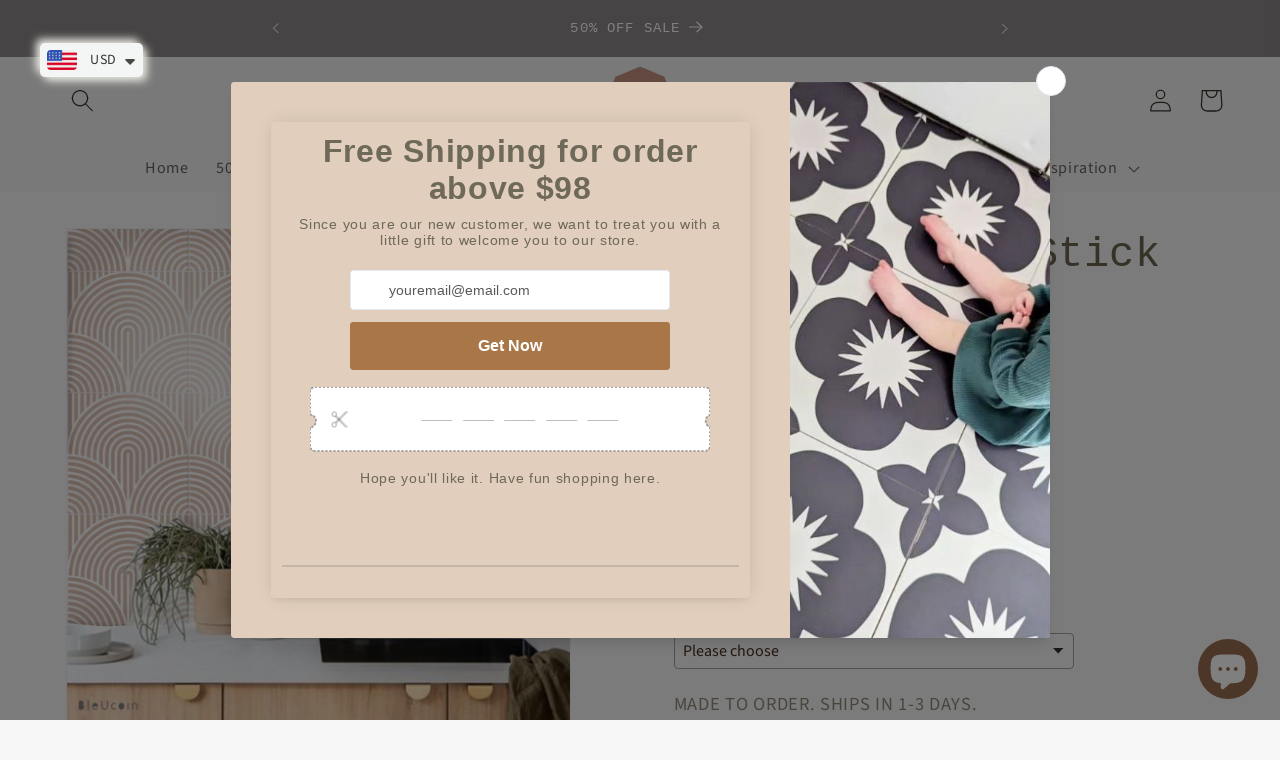

--- FILE ---
content_type: text/html; charset=utf-8
request_url: https://bleucoin.in/products/cyprus-peel-stick-tile
body_size: 51507
content:
<!doctype html>
<html class="no-js" lang="en">
  <head>
    <meta charset="utf-8">
    <meta http-equiv="X-UA-Compatible" content="IE=edge">
    <meta name="viewport" content="width=device-width,initial-scale=1">
    <meta name="theme-color" content="">
    <link rel="canonical" href="https://bleucoin.in/products/cyprus-peel-stick-tile"><link rel="icon" type="image/png" href="//bleucoin.in/cdn/shop/files/Untitled-1.png?crop=center&height=32&v=1689944426&width=32"><link rel="preconnect" href="https://fonts.shopifycdn.com" crossorigin><title>
      Cyprus Peel &amp; Stick Tile
 &ndash; Bleucoin</title>

    
      <meta name="description" content="No more messy tile work, grouting or renovation for tile replacement. Just Peel and stick Bleucoin Decal for a fun, DIY and instant upgrade to your home / office interiors. 💎 OUR QUALITYWe are the first creators of Peel &amp;amp; Stick tiles.Bleucoin Decals are made of premium quality vinyl &amp;amp; are highly durable. They w">
    

    

<meta property="og:site_name" content="Bleucoin">
<meta property="og:url" content="https://bleucoin.in/products/cyprus-peel-stick-tile">
<meta property="og:title" content="Cyprus Peel &amp; Stick Tile">
<meta property="og:type" content="product">
<meta property="og:description" content="No more messy tile work, grouting or renovation for tile replacement. Just Peel and stick Bleucoin Decal for a fun, DIY and instant upgrade to your home / office interiors. 💎 OUR QUALITYWe are the first creators of Peel &amp;amp; Stick tiles.Bleucoin Decals are made of premium quality vinyl &amp;amp; are highly durable. They w"><meta property="og:image" content="http://bleucoin.in/cdn/shop/files/dedede.jpg?v=1700141783">
  <meta property="og:image:secure_url" content="https://bleucoin.in/cdn/shop/files/dedede.jpg?v=1700141783">
  <meta property="og:image:width" content="2480">
  <meta property="og:image:height" content="2700"><meta property="og:price:amount" content="21.49">
  <meta property="og:price:currency" content="USD"><meta name="twitter:site" content="@bleucoinhome?lang=en"><meta name="twitter:card" content="summary_large_image">
<meta name="twitter:title" content="Cyprus Peel &amp; Stick Tile">
<meta name="twitter:description" content="No more messy tile work, grouting or renovation for tile replacement. Just Peel and stick Bleucoin Decal for a fun, DIY and instant upgrade to your home / office interiors. 💎 OUR QUALITYWe are the first creators of Peel &amp;amp; Stick tiles.Bleucoin Decals are made of premium quality vinyl &amp;amp; are highly durable. They w">


    <script src="//bleucoin.in/cdn/shop/t/8/assets/constants.js?v=58251544750838685771687247508" defer="defer"></script>
    <script src="//bleucoin.in/cdn/shop/t/8/assets/pubsub.js?v=158357773527763999511687247508" defer="defer"></script>
    <script src="//bleucoin.in/cdn/shop/t/8/assets/global.js?v=139248116715221171191687247508" defer="defer"></script><script src="//bleucoin.in/cdn/shop/t/8/assets/animations.js?v=114255849464433187621687247507" defer="defer"></script><script>window.performance && window.performance.mark && window.performance.mark('shopify.content_for_header.start');</script><meta name="google-site-verification" content="XpaZ0twkGtSaIOk3uxg2PpRNwHhYSC5_OW4IKDpbj4I">
<meta id="shopify-digital-wallet" name="shopify-digital-wallet" content="/56052580557/digital_wallets/dialog">
<meta name="shopify-checkout-api-token" content="689022b74caba802096035df4cc57b6f">
<meta id="in-context-paypal-metadata" data-shop-id="56052580557" data-venmo-supported="false" data-environment="production" data-locale="en_US" data-paypal-v4="true" data-currency="USD">
<link rel="alternate" type="application/json+oembed" href="https://bleucoin.in/products/cyprus-peel-stick-tile.oembed">
<script async="async" src="/checkouts/internal/preloads.js?locale=en-US"></script>
<script id="shopify-features" type="application/json">{"accessToken":"689022b74caba802096035df4cc57b6f","betas":["rich-media-storefront-analytics"],"domain":"bleucoin.in","predictiveSearch":true,"shopId":56052580557,"locale":"en"}</script>
<script>var Shopify = Shopify || {};
Shopify.shop = "bleucoin-in.myshopify.com";
Shopify.locale = "en";
Shopify.currency = {"active":"USD","rate":"1.0"};
Shopify.country = "US";
Shopify.theme = {"name":"Dawn","id":131139305677,"schema_name":"Dawn","schema_version":"10.0.0","theme_store_id":887,"role":"main"};
Shopify.theme.handle = "null";
Shopify.theme.style = {"id":null,"handle":null};
Shopify.cdnHost = "bleucoin.in/cdn";
Shopify.routes = Shopify.routes || {};
Shopify.routes.root = "/";</script>
<script type="module">!function(o){(o.Shopify=o.Shopify||{}).modules=!0}(window);</script>
<script>!function(o){function n(){var o=[];function n(){o.push(Array.prototype.slice.apply(arguments))}return n.q=o,n}var t=o.Shopify=o.Shopify||{};t.loadFeatures=n(),t.autoloadFeatures=n()}(window);</script>
<script id="shop-js-analytics" type="application/json">{"pageType":"product"}</script>
<script defer="defer" async type="module" src="//bleucoin.in/cdn/shopifycloud/shop-js/modules/v2/client.init-shop-cart-sync_D0dqhulL.en.esm.js"></script>
<script defer="defer" async type="module" src="//bleucoin.in/cdn/shopifycloud/shop-js/modules/v2/chunk.common_CpVO7qML.esm.js"></script>
<script type="module">
  await import("//bleucoin.in/cdn/shopifycloud/shop-js/modules/v2/client.init-shop-cart-sync_D0dqhulL.en.esm.js");
await import("//bleucoin.in/cdn/shopifycloud/shop-js/modules/v2/chunk.common_CpVO7qML.esm.js");

  window.Shopify.SignInWithShop?.initShopCartSync?.({"fedCMEnabled":true,"windoidEnabled":true});

</script>
<script>(function() {
  var isLoaded = false;
  function asyncLoad() {
    if (isLoaded) return;
    isLoaded = true;
    var urls = ["https:\/\/cdn.tmnls.reputon.com\/assets\/widget.js?shop=bleucoin-in.myshopify.com","https:\/\/cdn.shopify.com\/s\/files\/1\/0449\/2568\/1820\/t\/4\/assets\/booster_currency.js?v=1624978055\u0026shop=bleucoin-in.myshopify.com","https:\/\/cdn.shopify.com\/s\/files\/1\/0449\/2568\/1820\/t\/4\/assets\/booster_currency.js?v=1624978055\u0026shop=bleucoin-in.myshopify.com","https:\/\/cdn.nfcube.com\/instafeed-1f7e8df74b76e0e50d95f49c4278dd30.js?shop=bleucoin-in.myshopify.com","https:\/\/script.pop-convert.com\/new-micro\/production.pc.min.js?unique_id=bleucoin-in.myshopify.com\u0026shop=bleucoin-in.myshopify.com","https:\/\/cdn.s3.pop-convert.com\/pcjs.production.min.js?unique_id=bleucoin-in.myshopify.com\u0026shop=bleucoin-in.myshopify.com","https:\/\/before.bestfreecdn.com\/storage\/js\/before-56052580557.js?ver=4\u0026shop=bleucoin-in.myshopify.com","https:\/\/before.bestfreecdn.com\/storage\/js\/before-56052580557.js?ver=4\u0026shop=bleucoin-in.myshopify.com","https:\/\/before.bestfreecdn.com\/storage\/js\/before-56052580557.js?ver=4\u0026shop=bleucoin-in.myshopify.com","https:\/\/before.bestfreecdn.com\/storage\/js\/before-56052580557.js?ver=4\u0026shop=bleucoin-in.myshopify.com","https:\/\/before.bestfreecdn.com\/storage\/js\/before-56052580557.js?ver=4\u0026shop=bleucoin-in.myshopify.com","https:\/\/before.bestfreecdn.com\/storage\/js\/before-56052580557.js?ver=4\u0026shop=bleucoin-in.myshopify.com"];
    for (var i = 0; i < urls.length; i++) {
      var s = document.createElement('script');
      s.type = 'text/javascript';
      s.async = true;
      s.src = urls[i];
      var x = document.getElementsByTagName('script')[0];
      x.parentNode.insertBefore(s, x);
    }
  };
  if(window.attachEvent) {
    window.attachEvent('onload', asyncLoad);
  } else {
    window.addEventListener('load', asyncLoad, false);
  }
})();</script>
<script id="__st">var __st={"a":56052580557,"offset":19800,"reqid":"953ddabd-a412-484e-b6e6-6157a47223e2-1763907955","pageurl":"bleucoin.in\/products\/cyprus-peel-stick-tile","u":"f45c9c0ef4d7","p":"product","rtyp":"product","rid":8723847905485};</script>
<script>window.ShopifyPaypalV4VisibilityTracking = true;</script>
<script id="captcha-bootstrap">!function(){'use strict';const t='contact',e='account',n='new_comment',o=[[t,t],['blogs',n],['comments',n],[t,'customer']],c=[[e,'customer_login'],[e,'guest_login'],[e,'recover_customer_password'],[e,'create_customer']],r=t=>t.map((([t,e])=>`form[action*='/${t}']:not([data-nocaptcha='true']) input[name='form_type'][value='${e}']`)).join(','),a=t=>()=>t?[...document.querySelectorAll(t)].map((t=>t.form)):[];function s(){const t=[...o],e=r(t);return a(e)}const i='password',u='form_key',d=['recaptcha-v3-token','g-recaptcha-response','h-captcha-response',i],f=()=>{try{return window.sessionStorage}catch{return}},m='__shopify_v',_=t=>t.elements[u];function p(t,e,n=!1){try{const o=window.sessionStorage,c=JSON.parse(o.getItem(e)),{data:r}=function(t){const{data:e,action:n}=t;return t[m]||n?{data:e,action:n}:{data:t,action:n}}(c);for(const[e,n]of Object.entries(r))t.elements[e]&&(t.elements[e].value=n);n&&o.removeItem(e)}catch(o){console.error('form repopulation failed',{error:o})}}const l='form_type',E='cptcha';function T(t){t.dataset[E]=!0}const w=window,h=w.document,L='Shopify',v='ce_forms',y='captcha';let A=!1;((t,e)=>{const n=(g='f06e6c50-85a8-45c8-87d0-21a2b65856fe',I='https://cdn.shopify.com/shopifycloud/storefront-forms-hcaptcha/ce_storefront_forms_captcha_hcaptcha.v1.5.2.iife.js',D={infoText:'Protected by hCaptcha',privacyText:'Privacy',termsText:'Terms'},(t,e,n)=>{const o=w[L][v],c=o.bindForm;if(c)return c(t,g,e,D).then(n);var r;o.q.push([[t,g,e,D],n]),r=I,A||(h.body.append(Object.assign(h.createElement('script'),{id:'captcha-provider',async:!0,src:r})),A=!0)});var g,I,D;w[L]=w[L]||{},w[L][v]=w[L][v]||{},w[L][v].q=[],w[L][y]=w[L][y]||{},w[L][y].protect=function(t,e){n(t,void 0,e),T(t)},Object.freeze(w[L][y]),function(t,e,n,w,h,L){const[v,y,A,g]=function(t,e,n){const i=e?o:[],u=t?c:[],d=[...i,...u],f=r(d),m=r(i),_=r(d.filter((([t,e])=>n.includes(e))));return[a(f),a(m),a(_),s()]}(w,h,L),I=t=>{const e=t.target;return e instanceof HTMLFormElement?e:e&&e.form},D=t=>v().includes(t);t.addEventListener('submit',(t=>{const e=I(t);if(!e)return;const n=D(e)&&!e.dataset.hcaptchaBound&&!e.dataset.recaptchaBound,o=_(e),c=g().includes(e)&&(!o||!o.value);(n||c)&&t.preventDefault(),c&&!n&&(function(t){try{if(!f())return;!function(t){const e=f();if(!e)return;const n=_(t);if(!n)return;const o=n.value;o&&e.removeItem(o)}(t);const e=Array.from(Array(32),(()=>Math.random().toString(36)[2])).join('');!function(t,e){_(t)||t.append(Object.assign(document.createElement('input'),{type:'hidden',name:u})),t.elements[u].value=e}(t,e),function(t,e){const n=f();if(!n)return;const o=[...t.querySelectorAll(`input[type='${i}']`)].map((({name:t})=>t)),c=[...d,...o],r={};for(const[a,s]of new FormData(t).entries())c.includes(a)||(r[a]=s);n.setItem(e,JSON.stringify({[m]:1,action:t.action,data:r}))}(t,e)}catch(e){console.error('failed to persist form',e)}}(e),e.submit())}));const S=(t,e)=>{t&&!t.dataset[E]&&(n(t,e.some((e=>e===t))),T(t))};for(const o of['focusin','change'])t.addEventListener(o,(t=>{const e=I(t);D(e)&&S(e,y())}));const B=e.get('form_key'),M=e.get(l),P=B&&M;t.addEventListener('DOMContentLoaded',(()=>{const t=y();if(P)for(const e of t)e.elements[l].value===M&&p(e,B);[...new Set([...A(),...v().filter((t=>'true'===t.dataset.shopifyCaptcha))])].forEach((e=>S(e,t)))}))}(h,new URLSearchParams(w.location.search),n,t,e,['guest_login'])})(!0,!0)}();</script>
<script integrity="sha256-52AcMU7V7pcBOXWImdc/TAGTFKeNjmkeM1Pvks/DTgc=" data-source-attribution="shopify.loadfeatures" defer="defer" src="//bleucoin.in/cdn/shopifycloud/storefront/assets/storefront/load_feature-81c60534.js" crossorigin="anonymous"></script>
<script data-source-attribution="shopify.dynamic_checkout.dynamic.init">var Shopify=Shopify||{};Shopify.PaymentButton=Shopify.PaymentButton||{isStorefrontPortableWallets:!0,init:function(){window.Shopify.PaymentButton.init=function(){};var t=document.createElement("script");t.src="https://bleucoin.in/cdn/shopifycloud/portable-wallets/latest/portable-wallets.en.js",t.type="module",document.head.appendChild(t)}};
</script>
<script data-source-attribution="shopify.dynamic_checkout.buyer_consent">
  function portableWalletsHideBuyerConsent(e){var t=document.getElementById("shopify-buyer-consent"),n=document.getElementById("shopify-subscription-policy-button");t&&n&&(t.classList.add("hidden"),t.setAttribute("aria-hidden","true"),n.removeEventListener("click",e))}function portableWalletsShowBuyerConsent(e){var t=document.getElementById("shopify-buyer-consent"),n=document.getElementById("shopify-subscription-policy-button");t&&n&&(t.classList.remove("hidden"),t.removeAttribute("aria-hidden"),n.addEventListener("click",e))}window.Shopify?.PaymentButton&&(window.Shopify.PaymentButton.hideBuyerConsent=portableWalletsHideBuyerConsent,window.Shopify.PaymentButton.showBuyerConsent=portableWalletsShowBuyerConsent);
</script>
<script>
  function portableWalletsCleanup(e){e&&e.src&&console.error("Failed to load portable wallets script "+e.src);var t=document.querySelectorAll("shopify-accelerated-checkout .shopify-payment-button__skeleton, shopify-accelerated-checkout-cart .wallet-cart-button__skeleton"),e=document.getElementById("shopify-buyer-consent");for(let e=0;e<t.length;e++)t[e].remove();e&&e.remove()}function portableWalletsNotLoadedAsModule(e){e instanceof ErrorEvent&&"string"==typeof e.message&&e.message.includes("import.meta")&&"string"==typeof e.filename&&e.filename.includes("portable-wallets")&&(window.removeEventListener("error",portableWalletsNotLoadedAsModule),window.Shopify.PaymentButton.failedToLoad=e,"loading"===document.readyState?document.addEventListener("DOMContentLoaded",window.Shopify.PaymentButton.init):window.Shopify.PaymentButton.init())}window.addEventListener("error",portableWalletsNotLoadedAsModule);
</script>

<script type="module" src="https://bleucoin.in/cdn/shopifycloud/portable-wallets/latest/portable-wallets.en.js" onError="portableWalletsCleanup(this)" crossorigin="anonymous"></script>
<script nomodule>
  document.addEventListener("DOMContentLoaded", portableWalletsCleanup);
</script>

<script id='scb4127' type='text/javascript' async='' src='https://bleucoin.in/cdn/shopifycloud/privacy-banner/storefront-banner.js'></script><link id="shopify-accelerated-checkout-styles" rel="stylesheet" media="screen" href="https://bleucoin.in/cdn/shopifycloud/portable-wallets/latest/accelerated-checkout-backwards-compat.css" crossorigin="anonymous">
<style id="shopify-accelerated-checkout-cart">
        #shopify-buyer-consent {
  margin-top: 1em;
  display: inline-block;
  width: 100%;
}

#shopify-buyer-consent.hidden {
  display: none;
}

#shopify-subscription-policy-button {
  background: none;
  border: none;
  padding: 0;
  text-decoration: underline;
  font-size: inherit;
  cursor: pointer;
}

#shopify-subscription-policy-button::before {
  box-shadow: none;
}

      </style>
<script id="sections-script" data-sections="header" defer="defer" src="//bleucoin.in/cdn/shop/t/8/compiled_assets/scripts.js?2508"></script>
<script>window.performance && window.performance.mark && window.performance.mark('shopify.content_for_header.end');</script>


    <style data-shopify>
      @font-face {
  font-family: "Source Sans Pro";
  font-weight: 400;
  font-style: normal;
  font-display: swap;
  src: url("//bleucoin.in/cdn/fonts/source_sans_pro/sourcesanspro_n4.50ae3e156aed9a794db7e94c4d00984c7b66616c.woff2") format("woff2"),
       url("//bleucoin.in/cdn/fonts/source_sans_pro/sourcesanspro_n4.d1662e048bd96ae7123e46600ff9744c0d84502d.woff") format("woff");
}

      @font-face {
  font-family: "Source Sans Pro";
  font-weight: 700;
  font-style: normal;
  font-display: swap;
  src: url("//bleucoin.in/cdn/fonts/source_sans_pro/sourcesanspro_n7.41cbad1715ffa6489ec3aab1c16fda6d5bdf2235.woff2") format("woff2"),
       url("//bleucoin.in/cdn/fonts/source_sans_pro/sourcesanspro_n7.01173495588557d2be0eb2bb2ecdf8e4f01cf917.woff") format("woff");
}

      @font-face {
  font-family: "Source Sans Pro";
  font-weight: 400;
  font-style: italic;
  font-display: swap;
  src: url("//bleucoin.in/cdn/fonts/source_sans_pro/sourcesanspro_i4.130f29b9baa0095b80aea9236ca9ef6ab0069c67.woff2") format("woff2"),
       url("//bleucoin.in/cdn/fonts/source_sans_pro/sourcesanspro_i4.6146c8c8ae7b8853ccbbc8b859fcf805016ee743.woff") format("woff");
}

      @font-face {
  font-family: "Source Sans Pro";
  font-weight: 700;
  font-style: italic;
  font-display: swap;
  src: url("//bleucoin.in/cdn/fonts/source_sans_pro/sourcesanspro_i7.98bb15b3a23880a6e1d86ade6dbb197526ff768d.woff2") format("woff2"),
       url("//bleucoin.in/cdn/fonts/source_sans_pro/sourcesanspro_i7.6274cea5e22a575d33653322a4399caadffb1338.woff") format("woff");
}

      

      
        :root,
        .color-background-1 {
          --color-background: 247,247,247;
        
          --gradient-background: #f7f7f7;
        
        --color-foreground: 108,101,79;
        --color-shadow: 18,18,18;
        --color-button: 108,101,79;
        --color-button-text: 255,255,255;
        --color-secondary-button: 247,247,247;
        --color-secondary-button-text: 18,18,18;
        --color-link: 18,18,18;
        --color-badge-foreground: 108,101,79;
        --color-badge-background: 247,247,247;
        --color-badge-border: 108,101,79;
        --payment-terms-background-color: rgb(247 247 247);
      }
      
        
        .color-background-2 {
          --color-background: 243,243,243;
        
          --gradient-background: #f3f3f3;
        
        --color-foreground: 56,53,45;
        --color-shadow: 18,18,18;
        --color-button: 56,53,45;
        --color-button-text: 212,202,168;
        --color-secondary-button: 243,243,243;
        --color-secondary-button-text: 18,18,18;
        --color-link: 18,18,18;
        --color-badge-foreground: 56,53,45;
        --color-badge-background: 243,243,243;
        --color-badge-border: 56,53,45;
        --payment-terms-background-color: rgb(243 243 243);
      }
      
        
        .color-inverse {
          --color-background: 247,247,247;
        
          --gradient-background: #f7f7f7;
        
        --color-foreground: 255,255,255;
        --color-shadow: 18,18,18;
        --color-button: 191,154,154;
        --color-button-text: 247,247,247;
        --color-secondary-button: 247,247,247;
        --color-secondary-button-text: 255,255,255;
        --color-link: 255,255,255;
        --color-badge-foreground: 255,255,255;
        --color-badge-background: 247,247,247;
        --color-badge-border: 255,255,255;
        --payment-terms-background-color: rgb(247 247 247);
      }
      
        
        .color-accent-1 {
          --color-background: 140,136,137;
        
          --gradient-background: #8c8889;
        
        --color-foreground: 255,255,255;
        --color-shadow: 18,18,18;
        --color-button: 255,255,255;
        --color-button-text: 18,18,18;
        --color-secondary-button: 140,136,137;
        --color-secondary-button-text: 255,255,255;
        --color-link: 255,255,255;
        --color-badge-foreground: 255,255,255;
        --color-badge-background: 140,136,137;
        --color-badge-border: 255,255,255;
        --payment-terms-background-color: rgb(140 136 137);
      }
      
        
        .color-accent-2 {
          --color-background: 231,180,180;
        
          --gradient-background: #e7b4b4;
        
        --color-foreground: 52,120,158;
        --color-shadow: 18,18,18;
        --color-button: 255,255,255;
        --color-button-text: 51,79,180;
        --color-secondary-button: 231,180,180;
        --color-secondary-button-text: 255,255,255;
        --color-link: 255,255,255;
        --color-badge-foreground: 52,120,158;
        --color-badge-background: 231,180,180;
        --color-badge-border: 52,120,158;
        --payment-terms-background-color: rgb(231 180 180);
      }
      

      body, .color-background-1, .color-background-2, .color-inverse, .color-accent-1, .color-accent-2 {
        color: rgba(var(--color-foreground), 0.75);
        background-color: rgb(var(--color-background));
      }

      :root {
        --font-body-family: "Source Sans Pro", sans-serif;
        --font-body-style: normal;
        --font-body-weight: 400;
        --font-body-weight-bold: 700;

        --font-heading-family: "SF Mono", Menlo, Consolas, Monaco, Liberation Mono, Lucida Console, monospace, Apple Color Emoji, Segoe UI Emoji, Segoe UI Symbol;
        --font-heading-style: normal;
        --font-heading-weight: 400;

        --font-body-scale: 1.15;
        --font-heading-scale: 0.9130434782608695;

        --media-padding: px;
        --media-border-opacity: 0.05;
        --media-border-width: 1px;
        --media-radius: 0px;
        --media-shadow-opacity: 0.0;
        --media-shadow-horizontal-offset: 0px;
        --media-shadow-vertical-offset: 4px;
        --media-shadow-blur-radius: 5px;
        --media-shadow-visible: 0;

        --page-width: 160rem;
        --page-width-margin: 0rem;

        --product-card-image-padding: 0.0rem;
        --product-card-corner-radius: 0.0rem;
        --product-card-text-alignment: left;
        --product-card-border-width: 0.0rem;
        --product-card-border-opacity: 0.1;
        --product-card-shadow-opacity: 0.0;
        --product-card-shadow-visible: 0;
        --product-card-shadow-horizontal-offset: 0.0rem;
        --product-card-shadow-vertical-offset: 0.4rem;
        --product-card-shadow-blur-radius: 0.5rem;

        --collection-card-image-padding: 0.0rem;
        --collection-card-corner-radius: 0.0rem;
        --collection-card-text-alignment: left;
        --collection-card-border-width: 0.0rem;
        --collection-card-border-opacity: 0.1;
        --collection-card-shadow-opacity: 0.0;
        --collection-card-shadow-visible: 0;
        --collection-card-shadow-horizontal-offset: 0.0rem;
        --collection-card-shadow-vertical-offset: 0.4rem;
        --collection-card-shadow-blur-radius: 0.5rem;

        --blog-card-image-padding: 0.0rem;
        --blog-card-corner-radius: 0.0rem;
        --blog-card-text-alignment: left;
        --blog-card-border-width: 0.0rem;
        --blog-card-border-opacity: 0.1;
        --blog-card-shadow-opacity: 0.0;
        --blog-card-shadow-visible: 0;
        --blog-card-shadow-horizontal-offset: 0.0rem;
        --blog-card-shadow-vertical-offset: 0.4rem;
        --blog-card-shadow-blur-radius: 0.5rem;

        --badge-corner-radius: 4.0rem;

        --popup-border-width: 1px;
        --popup-border-opacity: 0.1;
        --popup-corner-radius: 0px;
        --popup-shadow-opacity: 0.0;
        --popup-shadow-horizontal-offset: 0px;
        --popup-shadow-vertical-offset: 4px;
        --popup-shadow-blur-radius: 5px;

        --drawer-border-width: 1px;
        --drawer-border-opacity: 0.1;
        --drawer-shadow-opacity: 0.0;
        --drawer-shadow-horizontal-offset: 0px;
        --drawer-shadow-vertical-offset: 4px;
        --drawer-shadow-blur-radius: 5px;

        --spacing-sections-desktop: 0px;
        --spacing-sections-mobile: 0px;

        --grid-desktop-vertical-spacing: 4px;
        --grid-desktop-horizontal-spacing: 4px;
        --grid-mobile-vertical-spacing: 2px;
        --grid-mobile-horizontal-spacing: 2px;

        --text-boxes-border-opacity: 0.1;
        --text-boxes-border-width: 0px;
        --text-boxes-radius: 0px;
        --text-boxes-shadow-opacity: 0.0;
        --text-boxes-shadow-visible: 0;
        --text-boxes-shadow-horizontal-offset: 0px;
        --text-boxes-shadow-vertical-offset: 4px;
        --text-boxes-shadow-blur-radius: 5px;

        --buttons-radius: 0px;
        --buttons-radius-outset: 0px;
        --buttons-border-width: 1px;
        --buttons-border-opacity: 1.0;
        --buttons-shadow-opacity: 0.0;
        --buttons-shadow-visible: 0;
        --buttons-shadow-horizontal-offset: 0px;
        --buttons-shadow-vertical-offset: 4px;
        --buttons-shadow-blur-radius: 5px;
        --buttons-border-offset: 0px;

        --inputs-radius: 0px;
        --inputs-border-width: 1px;
        --inputs-border-opacity: 0.55;
        --inputs-shadow-opacity: 0.0;
        --inputs-shadow-horizontal-offset: 0px;
        --inputs-margin-offset: 0px;
        --inputs-shadow-vertical-offset: 4px;
        --inputs-shadow-blur-radius: 5px;
        --inputs-radius-outset: 0px;

        --variant-pills-radius: 40px;
        --variant-pills-border-width: 1px;
        --variant-pills-border-opacity: 0.55;
        --variant-pills-shadow-opacity: 0.0;
        --variant-pills-shadow-horizontal-offset: 0px;
        --variant-pills-shadow-vertical-offset: 4px;
        --variant-pills-shadow-blur-radius: 5px;
      }

      *,
      *::before,
      *::after {
        box-sizing: inherit;
      }

      html {
        box-sizing: border-box;
        font-size: calc(var(--font-body-scale) * 62.5%);
        height: 100%;
      }

      body {
        display: grid;
        grid-template-rows: auto auto 1fr auto;
        grid-template-columns: 100%;
        min-height: 100%;
        margin: 0;
        font-size: 1.5rem;
        letter-spacing: 0.06rem;
        line-height: calc(1 + 0.8 / var(--font-body-scale));
        font-family: var(--font-body-family);
        font-style: var(--font-body-style);
        font-weight: var(--font-body-weight);
      }

      @media screen and (min-width: 750px) {
        body {
          font-size: 1.6rem;
        }
      }
    </style>

    <link href="//bleucoin.in/cdn/shop/t/8/assets/base.css?v=117828829876360325261687247507" rel="stylesheet" type="text/css" media="all" />
<link rel="preload" as="font" href="//bleucoin.in/cdn/fonts/source_sans_pro/sourcesanspro_n4.50ae3e156aed9a794db7e94c4d00984c7b66616c.woff2" type="font/woff2" crossorigin><link
        rel="stylesheet"
        href="//bleucoin.in/cdn/shop/t/8/assets/component-predictive-search.css?v=118923337488134913561687247508"
        media="print"
        onload="this.media='all'"
      ><script>
      document.documentElement.className = document.documentElement.className.replace('no-js', 'js');
      if (Shopify.designMode) {
        document.documentElement.classList.add('shopify-design-mode');
      }
    </script>
  
<!-- BEGIN app block: shopify://apps/pin-it-pinterest-save-button/blocks/app-embed/b4ccbe83-a934-440a-a7cb-4c563c1a8dc3 --><script>
  window.roarJs = window.roarJs || {};
  roarJs.PinitConfig = {
    metafields: {
      shop: "bleucoin-in.myshopify.com",
      settings: {"enabled":"1","param":{"pin_icon":"1","icon_size":"30","button_text":"","button_size":"14","image_height_small":"150","image_width_small":"150","image_height":"150","image_width":"150"},"style":{"color":"#e60023","background":"#ffffff","type":"basic","size":"slim","radius":"2"},"position":{"value":"top_left","bottom":"10","top":"10","left":"10","right":"10"},"rule":{"mobile":"1"},"only1":"true"},
      moneyFormat: "\u003cspan class=money\u003e${{amount}}"
    }
  }
</script>
<script src='https://cdn.shopify.com/extensions/019a9199-05e8-78c8-a6aa-25556075e37a/legal-3/assets/pinit.js' defer></script>


<!-- END app block --><!-- BEGIN app block: shopify://apps/king-product-options-variant/blocks/app-embed/ce104259-52b1-4720-9ecf-76b34cae0401 -->
    
        <!-- BEGIN app snippet: option.v1 --><link href="//cdn.shopify.com/extensions/0199fa2a-b883-766c-8d45-209ce386441b/king-product-options-variant-68/assets/ymq-option.css" rel="stylesheet" type="text/css" media="all" />
<link async href='https://option.ymq.cool/option/bottom.css' rel='stylesheet'> 
<style id="ymq-jsstyle"></style>
<script data-asyncLoad='asyncLoad' data-mbAt2ktK3Dmszf6K="mbAt2ktK3Dmszf6K">
    window.best_option = window.best_option || {}; 

    best_option.shop = `bleucoin-in.myshopify.com`; 

    best_option.page = `product`; 

    best_option.ymq_option_branding = {}; 
      
        best_option.ymq_option_branding = {"button":{"--button-border-color":"#462C1D","--button-border-checked-color":"#000000","--button-border-disabled-color":"#000000","--button-background-color":"#F4EEE1","--button-background-checked-color":"#F4EEE1","--button-background-disabled-color":"#F4EEE1","--button-font-color":"#462C1D","--button-font-checked-color":"#462C1D","--button-font-disabled-color":"#CCCCCC","--button-margin-u-d":"4","--button-margin-l-r":"4","--button-padding-u-d":"10","--button-padding-l-r":"16","--button-font-size":"16","--button-line-height":"20","--button-border-radius":"4"},"radio":{"--radio-border-color":"#BBC1E1","--radio-border-checked-color":"#BBC1E1","--radio-border-disabled-color":"#BBC1E1","--radio-border-hover-color":"#BBC1E1","--radio-background-color":"#FFFFFF","--radio-background-checked-color":"#275EFE","--radio-background-disabled-color":"#E1E6F9","--radio-background-hover-color":"#FFFFFF","--radio-inner-color":"#E1E6F9","--radio-inner-checked-color":"#FFFFFF","--radio-inner-disabled-color":"#FFFFFF"},"input":{"--input-border-color":"#717171","--input-border-checked-color":"#000000","--input-background-color":"#FFFFFF","--input-background-checked-color":"#FFFFFF","--input-font-color":"#000000","--input-font-checked-color":"#000000","--input-padding-u-d":"9","--input-padding-l-r":"16","--input-width":"100","--input-max-width":"400","--input-font-size":"12","--input-border-radius":"4"},"select":{"--select-border-color":"#000000","--select-border-checked-color":"#000000","--select-background-color":"#FFFFFF","--select-background-checked-color":"#FFFFFF","--select-font-color":"#000000","--select-font-checked-color":"#000000","--select-option-background-color":"#FFFFFF","--select-option-background-checked-color":"#F5F9FF","--select-option-background-disabled-color":"#FFFFFF","--select-option-font-color":"#000000","--select-option-font-checked-color":"#000000","--select-option-font-disabled-color":"#CCCCCC","--select-padding-u-d":"9","--select-padding-l-r":"16","--select-option-padding-u-d":"9","--select-option-padding-l-r":"16","--select-width":"100","--select-max-width":"400","--select-font-size":"14","--select-border-radius":"0"},"multiple":{"--multiple-background-color":"#F5F9FF","--multiple-font-color":"#000000","--multiple-padding-u-d":"2","--multiple-padding-l-r":"8","--multiple-font-size":"12","--multiple-border-radius":"0"},"img":{"--img-border-color":"#F7F7F7","--img-border-checked-color":"#000000","--img-border-disabled-color":"#000000","--img-width":"50","--img-height":"50","--img-selected-upper-url":"","--img-disabled-upper-url":"","--img-upper-padding":"0","--img-margin-u-d":"2","--img-margin-l-r":"2","--img-border-radius":"4"},"upload":{"--upload-background-color":"#409EFF","--upload-font-color":"#FFFFFF","--upload-border-color":"#409EFF","--upload-padding-u-d":"12","--upload-padding-l-r":"20","--upload-font-size":"12","--upload-border-radius":"4"},"cart":{"--cart-border-color":"#000000","--buy-border-color":"#000000","--cart-border-hover-color":"#000000","--buy-border-hover-color":"#000000","--cart-background-color":"#000000","--buy-background-color":"#000000","--cart-background-hover-color":"#000000","--buy-background-hover-color":"#000000","--cart-font-color":"#FFFFFF","--buy-font-color":"#FFFFFF","--cart-font-hover-color":"#FFFFFF","--buy-font-hover-color":"#FFFFFF","--cart-padding-u-d":"12","--cart-padding-l-r":"16","--buy-padding-u-d":"12","--buy-padding-l-r":"16","--cart-margin-u-d":"4","--cart-margin-l-r":"0","--buy-margin-u-d":"4","--buy-margin-l-r":"0","--cart-width":"100","--cart-max-width":"800","--buy-width":"100","--buy-max-width":"800","--cart-font-size":"14","--cart-border-radius":"0","--buy-font-size":"14","--buy-border-radius":"0"},"quantity":{"--quantity-border-color":"#A6A3A3","--quantity-font-color":"#000000","--quantity-background-color":"#FFFFFF","--quantity-width":"150","--quantity-height":"40","--quantity-font-size":"14","--quantity-border-radius":"0"},"global":{"--global-title-color":"#000000","--global-help-color":"#000000","--global-error-color":"#DC3545","--global-title-font-size":"14","--global-help-font-size":"12","--global-error-font-size":"12","--global-margin-top":"0","--global-margin-bottom":"20","--global-margin-left":"0","--global-margin-right":"0","--global-title-margin-top":"0","--global-title-margin-bottom":"5","--global-title-margin-left":"0","--global-title-margin-right":"0","--global-help-margin-top":"5","--global-help-margin-bottom":"0","--global-help-margin-left":"0","--global-help-margin-right":"0","--global-error-margin-top":"5","--global-error-margin-bottom":"0","--global-error-margin-left":"0","--global-error-margin-right":"0"},"discount":{"--new-discount-normal-color":"#1878B9","--new-discount-error-color":"#E22120","--new-discount-layout":"flex-end"},"lan":{"require":"This is a required field.","email":"Please enter a valid email address.","phone":"Please enter the correct phone.","number":"Please enter an number.","integer":"Please enter an integer.","min_char":"Please enter no less than %s characters.","max_char":"Please enter no more than %s characters.","max_s":"Please choose less than %s options.","min_s":"Please choose more than %s options.","total_s":"Please choose %s options.","min":"Please enter no less than %s.","max":"Please enter no more than %s.","currency":"USD","sold_out":"sold out","please_choose":"Please choose","add_to_cart":"ADD TO CART","buy_it_now":"BUY IT NOW","add_price_text":"Selection will add %s to the price","discount_code":"Discount code","application":"Apply","discount_error1":"Enter a valid discount code","discount_error2":"discount code isn't valid for the items in your cart"},"price":{"--price-border-color":"#000000","--price-background-color":"#FFFFFF","--price-font-color":"#000000","--price-price-font-color":"#03de90","--price-padding-u-d":"9","--price-padding-l-r":"16","--price-width":"100","--price-max-width":"400","--price-font-size":"14","--price-border-radius":"0"},"extra":{"is_show":"1","plan":"0","quantity-box":"0","price-value":"3,4,15,6,16,7","variant-original-margin-bottom":"15","strong-dorp-down":0,"radio-unchecked":1,"close-cart-rate":1,"automic-swatch-ajax":1,"img-option-bigger":0,"add-button-reload":1,"version":200,"img_cdn":1,"show_wholesale_pricing_fixed":0,"real-time-upload":1,"buy-now-new":1,"option_value_split":", ","form-box-new":1,"variant-original":"1"},"original-select":{"--no-strong-color":"#462C1D","--no-strong-color-focus":"#462C1D","--no-strong-background":"#F7F7F7","--no-strong-background-focus":"#FFFFFF","--no-strong-padding-t":"6","--no-strong-padding-b":"6","--no-strong-padding-l":"8","--no-strong-padding-r":"22","--no-strong-min-height":"36","--no-strong-line-height":"1.2","--no-strong-max-width":"400","--no-strong-border":"1","--no-strong-border-radius":"4","--no-strong-border-color":"#A0A0A0","--no-strong-border-color-focus":"#A0A0A0"}}; 
     
        
    best_option.product = {"id":8723847905485,"title":"Cyprus Peel \u0026 Stick Tile","handle":"cyprus-peel-stick-tile","description":"\u003cdiv data-mce-fragment=\"1\"\u003e\u003cspan data-mce-fragment=\"1\"\u003eNo more messy tile work, grouting or renovation for tile replacement. Just Peel and stick Bleucoin Decal for a fun, DIY and instant upgrade to your home \/ office interiors.\u003c\/span\u003e\u003c\/div\u003e\n\u003cdiv data-mce-fragment=\"1\"\u003e\u003cspan data-mce-fragment=\"1\"\u003e\u003c\/span\u003e\u003c\/div\u003e\n\u003cdiv data-mce-fragment=\"1\"\u003e\u003cspan data-mce-fragment=\"1\"\u003e\u003c\/span\u003e\u003c\/div\u003e\n\u003cdiv data-mce-fragment=\"1\"\u003e\n\u003cspan data-mce-fragment=\"1\"\u003e💎 OUR QUALITY\u003c\/span\u003e\u003cbr data-mce-fragment=\"1\"\u003e\u003cspan data-mce-fragment=\"1\"\u003eWe are the first creators of Peel \u0026amp; Stick tiles.\u003c\/span\u003e\u003cbr data-mce-fragment=\"1\"\u003e\u003cspan data-mce-fragment=\"1\"\u003eBleucoin Decals are made of premium quality vinyl \u0026amp; are highly durable. They will last for many years with little or zero maintenance.\u003c\/span\u003e\u003cbr data-mce-fragment=\"1\"\u003e\u003cbr data-mce-fragment=\"1\"\u003e\u003cspan data-mce-fragment=\"1\"\u003e❤️ \u003c\/span\u003eSIZE:\u003c\/div\u003e\n\u003cdiv\u003eYou can select the size from size drop down button.\u003cbr\u003eIn case you need a custom size ,Write to us, We will make it without any extra cost.\u003cbr\u003eIf your Tile Size is 10cm x 10cm = Select Size 4\" x 4\"\u003cbr\u003eTile Size 15cm x 15cm = Select Size 6\" x 6\"\u003cbr\u003eTile Size 20cm x 20cm = Select Size 8\" x 8\"\u003c\/div\u003e\n\u003cdiv\u003eTile Size 30cm x 30cm = Select Size 12\" x 12\"\u003c\/div\u003e\n\u003cdiv\u003eTile Size 33cm x 33cm = Select Size 13\" x 13\"\u003c\/div\u003e\n\u003cdiv\u003eIf the tile size is in centimeters, Pls leave a note of measurements which checking out to make them in perfect measurements. \u003c\/div\u003e\n\u003cdiv\u003e\u003cbr\u003e\u003c\/div\u003e\n\u003cdiv\u003eIf you select 49\" x 24\" panels - You will receive 2 panels of 49\" X 12\", which covers 4 x 2 ft area. \u003cbr\u003eThe panel is available with grout effects \u0026amp; without grout effects.\u003c\/div\u003e\n\u003cdiv\u003e\u003c\/div\u003e\n\u003cdiv\u003e\u003c\/div\u003e\n\u003cdiv data-mce-fragment=\"1\"\u003e\n\u003cspan data-mce-fragment=\"1\"\u003e❤️ \u003c\/span\u003eQUANTITY: As per your selection\u003c\/div\u003e\n\u003cdiv data-mce-fragment=\"1\"\u003e\u003c\/div\u003e\n\u003cdiv data-mce-fragment=\"1\"\u003e\u003c\/div\u003e\n\u003cdiv data-mce-fragment=\"1\"\u003e\n\u003cspan data-mce-fragment=\"1\"\u003e🌈 COLOR: As per the picture\u003c\/span\u003e\u003cbr data-mce-fragment=\"1\"\u003e\u003cspan data-mce-fragment=\"1\"\u003e(Slight variation in color may be observed due to monitor \/ screen color settings of your computer \/ mobile \/ tablets)\u003c\/span\u003e\u003cbr data-mce-fragment=\"1\"\u003e\u003cbr data-mce-fragment=\"1\"\u003e\u003cspan data-mce-fragment=\"1\"\u003e❤️ FINISH\u003c\/span\u003e\u003cbr data-mce-fragment=\"1\"\u003e- Matt\u003c\/div\u003e\n\u003cdiv data-mce-fragment=\"1\"\u003e- Glossy\u003c\/div\u003e\n\u003cdiv data-mce-fragment=\"1\"\u003e- Anti Skid Floor Matt- 500 Microns\u003c\/div\u003e\n\u003cdiv data-mce-fragment=\"1\"\u003e\u003c\/div\u003e\n\u003cdiv data-mce-fragment=\"1\"\u003e\u003c\/div\u003e\n\u003cdiv data-mce-fragment=\"1\"\u003e\u003cspan\u003e❤️GROUTS \u003c\/span\u003e\u003c\/div\u003e\n\u003cdiv data-mce-fragment=\"1\"\u003e\n\u003cspan\u003eIf you are installing them on to non Tiled surface, You can add faux grouts. \u003c\/span\u003e\u003cspan\u003eThe faux grouts are available in Grey ,White \u0026amp; Black. Please leave your choice at the checkout. More info on Bleucoin Faux Grouts - https:\/\/bleucoin.in\/pages\/what-are-grouts\u003c\/span\u003e\n\u003c\/div\u003e\n\u003cdiv data-mce-fragment=\"1\"\u003e\u003cspan\u003e\u003c\/span\u003e\u003c\/div\u003e\n\u003cdiv data-mce-fragment=\"1\"\u003e\u003cspan\u003e\u003c\/span\u003e\u003c\/div\u003e\n\u003cdiv data-mce-fragment=\"1\"\u003e\u003c\/div\u003e\n\u003cdiv data-mce-fragment=\"1\"\u003e\u003c\/div\u003e\n\u003cdiv data-mce-fragment=\"1\"\u003e\u003cspan data-mce-fragment=\"1\"\u003e❤️ Surface \u003c\/span\u003e\u003c\/div\u003e\n\u003cdiv data-mce-fragment=\"1\"\u003e\u003cspan data-mce-fragment=\"1\"\u003eYou can install them on to:\u003c\/span\u003e\u003c\/div\u003e\n\u003cdiv data-mce-fragment=\"1\"\u003e\n\u003cspan data-mce-fragment=\"1\"\u003eTile, Wall, Laminate, Wood, Metal, Glass almost all home surfaces.\u003c\/span\u003e\u003cspan data-mce-fragment=\"1\"\u003e \u003c\/span\u003e\u003cspan data-mce-fragment=\"1\"\u003eMake sure the surface is smooth, texture free, clean \u0026amp; dust free for best adhesion. For semi textured surface or very high traffic area, we recommend to add a layer of clear edge sealant (caulking agent) and they will be durable forever.\u003c\/span\u003e\n\u003c\/div\u003e\n\u003cdiv data-mce-fragment=\"1\"\u003e\u003cspan data-mce-fragment=\"1\"\u003eThese are flat vinyl stickers. They may appear 3D for some designs as they are purposefully created so to mimic a real tile.\u003c\/span\u003e\u003c\/div\u003e\n\u003cdiv data-mce-fragment=\"1\"\u003e\u003cspan data-mce-fragment=\"1\"\u003e\u003c\/span\u003e\u003c\/div\u003e\n\u003cdiv data-mce-fragment=\"1\"\u003e\u003cbr\u003e\u003c\/div\u003e","published_at":"2023-11-16T19:06:28+05:30","created_at":"2023-11-16T18:01:11+05:30","vendor":"bleucoin.in","type":"tile decal","tags":["NOSCALE","PINK"],"price":2149,"price_min":2149,"price_max":33949,"available":true,"price_varies":true,"compare_at_price":null,"compare_at_price_min":0,"compare_at_price_max":0,"compare_at_price_varies":false,"variants":[{"id":47304383201485,"title":"3\" x 3\" (44 pcs) \/ Matt","option1":"3\" x 3\" (44 pcs)","option2":"Matt","option3":null,"sku":null,"requires_shipping":true,"taxable":true,"featured_image":null,"available":true,"name":"Cyprus Peel \u0026 Stick Tile - 3\" x 3\" (44 pcs) \/ Matt","public_title":"3\" x 3\" (44 pcs) \/ Matt","options":["3\" x 3\" (44 pcs)","Matt"],"price":5449,"weight":0,"compare_at_price":null,"inventory_management":null,"barcode":null,"requires_selling_plan":false,"selling_plan_allocations":[]},{"id":47304383234253,"title":"3\" x 3\" (44 pcs) \/ Glossy","option1":"3\" x 3\" (44 pcs)","option2":"Glossy","option3":null,"sku":null,"requires_shipping":true,"taxable":true,"featured_image":null,"available":true,"name":"Cyprus Peel \u0026 Stick Tile - 3\" x 3\" (44 pcs) \/ Glossy","public_title":"3\" x 3\" (44 pcs) \/ Glossy","options":["3\" x 3\" (44 pcs)","Glossy"],"price":5449,"weight":0,"compare_at_price":null,"inventory_management":null,"barcode":null,"requires_selling_plan":false,"selling_plan_allocations":[]},{"id":47304383267021,"title":"3\" x 3\" (44 pcs) \/ Anti Slip Floor","option1":"3\" x 3\" (44 pcs)","option2":"Anti Slip Floor","option3":null,"sku":null,"requires_shipping":true,"taxable":true,"featured_image":null,"available":true,"name":"Cyprus Peel \u0026 Stick Tile - 3\" x 3\" (44 pcs) \/ Anti Slip Floor","public_title":"3\" x 3\" (44 pcs) \/ Anti Slip Floor","options":["3\" x 3\" (44 pcs)","Anti Slip Floor"],"price":6449,"weight":0,"compare_at_price":null,"inventory_management":null,"barcode":null,"requires_selling_plan":false,"selling_plan_allocations":[]},{"id":47839735054541,"title":"4\" x 4\" (12 pcs) \/ Matt","option1":"4\" x 4\" (12 pcs)","option2":"Matt","option3":null,"sku":"","requires_shipping":true,"taxable":true,"featured_image":null,"available":true,"name":"Cyprus Peel \u0026 Stick Tile - 4\" x 4\" (12 pcs) \/ Matt","public_title":"4\" x 4\" (12 pcs) \/ Matt","options":["4\" x 4\" (12 pcs)","Matt"],"price":2149,"weight":0,"compare_at_price":null,"inventory_management":null,"barcode":"","requires_selling_plan":false,"selling_plan_allocations":[]},{"id":47839735120077,"title":"4\" x 4\" (12 pcs) \/ Glossy","option1":"4\" x 4\" (12 pcs)","option2":"Glossy","option3":null,"sku":"","requires_shipping":true,"taxable":true,"featured_image":null,"available":true,"name":"Cyprus Peel \u0026 Stick Tile - 4\" x 4\" (12 pcs) \/ Glossy","public_title":"4\" x 4\" (12 pcs) \/ Glossy","options":["4\" x 4\" (12 pcs)","Glossy"],"price":2149,"weight":0,"compare_at_price":null,"inventory_management":null,"barcode":"","requires_selling_plan":false,"selling_plan_allocations":[]},{"id":47839734726861,"title":"4\" x 4\" (12 pcs) \/ Anti Slip Floor","option1":"4\" x 4\" (12 pcs)","option2":"Anti Slip Floor","option3":null,"sku":"","requires_shipping":true,"taxable":true,"featured_image":null,"available":true,"name":"Cyprus Peel \u0026 Stick Tile - 4\" x 4\" (12 pcs) \/ Anti Slip Floor","public_title":"4\" x 4\" (12 pcs) \/ Anti Slip Floor","options":["4\" x 4\" (12 pcs)","Anti Slip Floor"],"price":2849,"weight":0,"compare_at_price":null,"inventory_management":null,"barcode":"","requires_selling_plan":false,"selling_plan_allocations":[]},{"id":47304383299789,"title":"4\" x 4\" (44 pcs) \/ Matt","option1":"4\" x 4\" (44 pcs)","option2":"Matt","option3":null,"sku":null,"requires_shipping":true,"taxable":true,"featured_image":null,"available":true,"name":"Cyprus Peel \u0026 Stick Tile - 4\" x 4\" (44 pcs) \/ Matt","public_title":"4\" x 4\" (44 pcs) \/ Matt","options":["4\" x 4\" (44 pcs)","Matt"],"price":7849,"weight":0,"compare_at_price":null,"inventory_management":null,"barcode":null,"requires_selling_plan":false,"selling_plan_allocations":[]},{"id":47304383332557,"title":"4\" x 4\" (44 pcs) \/ Glossy","option1":"4\" x 4\" (44 pcs)","option2":"Glossy","option3":null,"sku":null,"requires_shipping":true,"taxable":true,"featured_image":null,"available":true,"name":"Cyprus Peel \u0026 Stick Tile - 4\" x 4\" (44 pcs) \/ Glossy","public_title":"4\" x 4\" (44 pcs) \/ Glossy","options":["4\" x 4\" (44 pcs)","Glossy"],"price":7849,"weight":0,"compare_at_price":null,"inventory_management":null,"barcode":null,"requires_selling_plan":false,"selling_plan_allocations":[]},{"id":47304383365325,"title":"4\" x 4\" (44 pcs) \/ Anti Slip Floor","option1":"4\" x 4\" (44 pcs)","option2":"Anti Slip Floor","option3":null,"sku":null,"requires_shipping":true,"taxable":true,"featured_image":null,"available":true,"name":"Cyprus Peel \u0026 Stick Tile - 4\" x 4\" (44 pcs) \/ Anti Slip Floor","public_title":"4\" x 4\" (44 pcs) \/ Anti Slip Floor","options":["4\" x 4\" (44 pcs)","Anti Slip Floor"],"price":9449,"weight":0,"compare_at_price":null,"inventory_management":null,"barcode":null,"requires_selling_plan":false,"selling_plan_allocations":[]},{"id":47304383398093,"title":"4.25\" x 4.25\" (44pcs) \/ Matt","option1":"4.25\" x 4.25\" (44pcs)","option2":"Matt","option3":null,"sku":null,"requires_shipping":true,"taxable":true,"featured_image":null,"available":true,"name":"Cyprus Peel \u0026 Stick Tile - 4.25\" x 4.25\" (44pcs) \/ Matt","public_title":"4.25\" x 4.25\" (44pcs) \/ Matt","options":["4.25\" x 4.25\" (44pcs)","Matt"],"price":8549,"weight":0,"compare_at_price":null,"inventory_management":null,"barcode":null,"requires_selling_plan":false,"selling_plan_allocations":[]},{"id":47304383430861,"title":"4.25\" x 4.25\" (44pcs) \/ Glossy","option1":"4.25\" x 4.25\" (44pcs)","option2":"Glossy","option3":null,"sku":null,"requires_shipping":true,"taxable":true,"featured_image":null,"available":true,"name":"Cyprus Peel \u0026 Stick Tile - 4.25\" x 4.25\" (44pcs) \/ Glossy","public_title":"4.25\" x 4.25\" (44pcs) \/ Glossy","options":["4.25\" x 4.25\" (44pcs)","Glossy"],"price":8549,"weight":0,"compare_at_price":null,"inventory_management":null,"barcode":null,"requires_selling_plan":false,"selling_plan_allocations":[]},{"id":47304383463629,"title":"4.25\" x 4.25\" (44pcs) \/ Anti Slip Floor","option1":"4.25\" x 4.25\" (44pcs)","option2":"Anti Slip Floor","option3":null,"sku":null,"requires_shipping":true,"taxable":true,"featured_image":null,"available":true,"name":"Cyprus Peel \u0026 Stick Tile - 4.25\" x 4.25\" (44pcs) \/ Anti Slip Floor","public_title":"4.25\" x 4.25\" (44pcs) \/ Anti Slip Floor","options":["4.25\" x 4.25\" (44pcs)","Anti Slip Floor"],"price":10849,"weight":0,"compare_at_price":null,"inventory_management":null,"barcode":null,"requires_selling_plan":false,"selling_plan_allocations":[]},{"id":47304383496397,"title":"5\" x 5\" (44 pcs) \/ Matt","option1":"5\" x 5\" (44 pcs)","option2":"Matt","option3":null,"sku":null,"requires_shipping":true,"taxable":true,"featured_image":null,"available":true,"name":"Cyprus Peel \u0026 Stick Tile - 5\" x 5\" (44 pcs) \/ Matt","public_title":"5\" x 5\" (44 pcs) \/ Matt","options":["5\" x 5\" (44 pcs)","Matt"],"price":9449,"weight":0,"compare_at_price":null,"inventory_management":null,"barcode":null,"requires_selling_plan":false,"selling_plan_allocations":[]},{"id":47304383529165,"title":"5\" x 5\" (44 pcs) \/ Glossy","option1":"5\" x 5\" (44 pcs)","option2":"Glossy","option3":null,"sku":null,"requires_shipping":true,"taxable":true,"featured_image":null,"available":true,"name":"Cyprus Peel \u0026 Stick Tile - 5\" x 5\" (44 pcs) \/ Glossy","public_title":"5\" x 5\" (44 pcs) \/ Glossy","options":["5\" x 5\" (44 pcs)","Glossy"],"price":9449,"weight":0,"compare_at_price":null,"inventory_management":null,"barcode":null,"requires_selling_plan":false,"selling_plan_allocations":[]},{"id":47304383561933,"title":"5\" x 5\" (44 pcs) \/ Anti Slip Floor","option1":"5\" x 5\" (44 pcs)","option2":"Anti Slip Floor","option3":null,"sku":null,"requires_shipping":true,"taxable":true,"featured_image":null,"available":true,"name":"Cyprus Peel \u0026 Stick Tile - 5\" x 5\" (44 pcs) \/ Anti Slip Floor","public_title":"5\" x 5\" (44 pcs) \/ Anti Slip Floor","options":["5\" x 5\" (44 pcs)","Anti Slip Floor"],"price":11449,"weight":0,"compare_at_price":null,"inventory_management":null,"barcode":null,"requires_selling_plan":false,"selling_plan_allocations":[]},{"id":47304383594701,"title":"5.75\" x 5.75\" (44 pcs) \/ Matt","option1":"5.75\" x 5.75\" (44 pcs)","option2":"Matt","option3":null,"sku":null,"requires_shipping":true,"taxable":true,"featured_image":null,"available":true,"name":"Cyprus Peel \u0026 Stick Tile - 5.75\" x 5.75\" (44 pcs) \/ Matt","public_title":"5.75\" x 5.75\" (44 pcs) \/ Matt","options":["5.75\" x 5.75\" (44 pcs)","Matt"],"price":11449,"weight":0,"compare_at_price":null,"inventory_management":null,"barcode":null,"requires_selling_plan":false,"selling_plan_allocations":[]},{"id":47304383627469,"title":"5.75\" x 5.75\" (44 pcs) \/ Glossy","option1":"5.75\" x 5.75\" (44 pcs)","option2":"Glossy","option3":null,"sku":null,"requires_shipping":true,"taxable":true,"featured_image":null,"available":true,"name":"Cyprus Peel \u0026 Stick Tile - 5.75\" x 5.75\" (44 pcs) \/ Glossy","public_title":"5.75\" x 5.75\" (44 pcs) \/ Glossy","options":["5.75\" x 5.75\" (44 pcs)","Glossy"],"price":11449,"weight":0,"compare_at_price":null,"inventory_management":null,"barcode":null,"requires_selling_plan":false,"selling_plan_allocations":[]},{"id":47304383660237,"title":"5.75\" x 5.75\" (44 pcs) \/ Anti Slip Floor","option1":"5.75\" x 5.75\" (44 pcs)","option2":"Anti Slip Floor","option3":null,"sku":null,"requires_shipping":true,"taxable":true,"featured_image":null,"available":true,"name":"Cyprus Peel \u0026 Stick Tile - 5.75\" x 5.75\" (44 pcs) \/ Anti Slip Floor","public_title":"5.75\" x 5.75\" (44 pcs) \/ Anti Slip Floor","options":["5.75\" x 5.75\" (44 pcs)","Anti Slip Floor"],"price":14949,"weight":0,"compare_at_price":null,"inventory_management":null,"barcode":null,"requires_selling_plan":false,"selling_plan_allocations":[]},{"id":47304383693005,"title":"6\" x 6\" (24 pcs) \/ Matt","option1":"6\" x 6\" (24 pcs)","option2":"Matt","option3":null,"sku":null,"requires_shipping":true,"taxable":true,"featured_image":null,"available":true,"name":"Cyprus Peel \u0026 Stick Tile - 6\" x 6\" (24 pcs) \/ Matt","public_title":"6\" x 6\" (24 pcs) \/ Matt","options":["6\" x 6\" (24 pcs)","Matt"],"price":6249,"weight":0,"compare_at_price":null,"inventory_management":null,"barcode":null,"requires_selling_plan":false,"selling_plan_allocations":[]},{"id":47304383725773,"title":"6\" x 6\" (24 pcs) \/ Glossy","option1":"6\" x 6\" (24 pcs)","option2":"Glossy","option3":null,"sku":null,"requires_shipping":true,"taxable":true,"featured_image":null,"available":true,"name":"Cyprus Peel \u0026 Stick Tile - 6\" x 6\" (24 pcs) \/ Glossy","public_title":"6\" x 6\" (24 pcs) \/ Glossy","options":["6\" x 6\" (24 pcs)","Glossy"],"price":6249,"weight":0,"compare_at_price":null,"inventory_management":null,"barcode":null,"requires_selling_plan":false,"selling_plan_allocations":[]},{"id":47304383758541,"title":"6\" x 6\" (24 pcs) \/ Anti Slip Floor","option1":"6\" x 6\" (24 pcs)","option2":"Anti Slip Floor","option3":null,"sku":null,"requires_shipping":true,"taxable":true,"featured_image":null,"available":true,"name":"Cyprus Peel \u0026 Stick Tile - 6\" x 6\" (24 pcs) \/ Anti Slip Floor","public_title":"6\" x 6\" (24 pcs) \/ Anti Slip Floor","options":["6\" x 6\" (24 pcs)","Anti Slip Floor"],"price":8449,"weight":0,"compare_at_price":null,"inventory_management":null,"barcode":null,"requires_selling_plan":false,"selling_plan_allocations":[]},{"id":47304383791309,"title":"6\" x 6\" (44 pcs) \/ Matt","option1":"6\" x 6\" (44 pcs)","option2":"Matt","option3":null,"sku":null,"requires_shipping":true,"taxable":true,"featured_image":null,"available":true,"name":"Cyprus Peel \u0026 Stick Tile - 6\" x 6\" (44 pcs) \/ Matt","public_title":"6\" x 6\" (44 pcs) \/ Matt","options":["6\" x 6\" (44 pcs)","Matt"],"price":11449,"weight":0,"compare_at_price":null,"inventory_management":null,"barcode":null,"requires_selling_plan":false,"selling_plan_allocations":[]},{"id":47304383824077,"title":"6\" x 6\" (44 pcs) \/ Glossy","option1":"6\" x 6\" (44 pcs)","option2":"Glossy","option3":null,"sku":null,"requires_shipping":true,"taxable":true,"featured_image":null,"available":true,"name":"Cyprus Peel \u0026 Stick Tile - 6\" x 6\" (44 pcs) \/ Glossy","public_title":"6\" x 6\" (44 pcs) \/ Glossy","options":["6\" x 6\" (44 pcs)","Glossy"],"price":11449,"weight":0,"compare_at_price":null,"inventory_management":null,"barcode":null,"requires_selling_plan":false,"selling_plan_allocations":[]},{"id":47304383856845,"title":"6\" x 6\" (44 pcs) \/ Anti Slip Floor","option1":"6\" x 6\" (44 pcs)","option2":"Anti Slip Floor","option3":null,"sku":null,"requires_shipping":true,"taxable":true,"featured_image":null,"available":true,"name":"Cyprus Peel \u0026 Stick Tile - 6\" x 6\" (44 pcs) \/ Anti Slip Floor","public_title":"6\" x 6\" (44 pcs) \/ Anti Slip Floor","options":["6\" x 6\" (44 pcs)","Anti Slip Floor"],"price":14949,"weight":0,"compare_at_price":null,"inventory_management":null,"barcode":null,"requires_selling_plan":false,"selling_plan_allocations":[]},{"id":47304383889613,"title":"7.75\" x 7.75\" (24 pcs) \/ Matt","option1":"7.75\" x 7.75\" (24 pcs)","option2":"Matt","option3":null,"sku":null,"requires_shipping":true,"taxable":true,"featured_image":null,"available":true,"name":"Cyprus Peel \u0026 Stick Tile - 7.75\" x 7.75\" (24 pcs) \/ Matt","public_title":"7.75\" x 7.75\" (24 pcs) \/ Matt","options":["7.75\" x 7.75\" (24 pcs)","Matt"],"price":8449,"weight":0,"compare_at_price":null,"inventory_management":null,"barcode":null,"requires_selling_plan":false,"selling_plan_allocations":[]},{"id":47304383922381,"title":"7.75\" x 7.75\" (24 pcs) \/ Glossy","option1":"7.75\" x 7.75\" (24 pcs)","option2":"Glossy","option3":null,"sku":null,"requires_shipping":true,"taxable":true,"featured_image":null,"available":true,"name":"Cyprus Peel \u0026 Stick Tile - 7.75\" x 7.75\" (24 pcs) \/ Glossy","public_title":"7.75\" x 7.75\" (24 pcs) \/ Glossy","options":["7.75\" x 7.75\" (24 pcs)","Glossy"],"price":8449,"weight":0,"compare_at_price":null,"inventory_management":null,"barcode":null,"requires_selling_plan":false,"selling_plan_allocations":[]},{"id":47304383955149,"title":"7.75\" x 7.75\" (24 pcs) \/ Anti Slip Floor","option1":"7.75\" x 7.75\" (24 pcs)","option2":"Anti Slip Floor","option3":null,"sku":null,"requires_shipping":true,"taxable":true,"featured_image":null,"available":true,"name":"Cyprus Peel \u0026 Stick Tile - 7.75\" x 7.75\" (24 pcs) \/ Anti Slip Floor","public_title":"7.75\" x 7.75\" (24 pcs) \/ Anti Slip Floor","options":["7.75\" x 7.75\" (24 pcs)","Anti Slip Floor"],"price":10949,"weight":0,"compare_at_price":null,"inventory_management":null,"barcode":null,"requires_selling_plan":false,"selling_plan_allocations":[]},{"id":47304383987917,"title":"7.75\" x 7.75\" (44 pcs) \/ Matt","option1":"7.75\" x 7.75\" (44 pcs)","option2":"Matt","option3":null,"sku":null,"requires_shipping":true,"taxable":true,"featured_image":null,"available":true,"name":"Cyprus Peel \u0026 Stick Tile - 7.75\" x 7.75\" (44 pcs) \/ Matt","public_title":"7.75\" x 7.75\" (44 pcs) \/ Matt","options":["7.75\" x 7.75\" (44 pcs)","Matt"],"price":14949,"weight":0,"compare_at_price":null,"inventory_management":null,"barcode":null,"requires_selling_plan":false,"selling_plan_allocations":[]},{"id":47304384020685,"title":"7.75\" x 7.75\" (44 pcs) \/ Glossy","option1":"7.75\" x 7.75\" (44 pcs)","option2":"Glossy","option3":null,"sku":null,"requires_shipping":true,"taxable":true,"featured_image":null,"available":true,"name":"Cyprus Peel \u0026 Stick Tile - 7.75\" x 7.75\" (44 pcs) \/ Glossy","public_title":"7.75\" x 7.75\" (44 pcs) \/ Glossy","options":["7.75\" x 7.75\" (44 pcs)","Glossy"],"price":14949,"weight":0,"compare_at_price":null,"inventory_management":null,"barcode":null,"requires_selling_plan":false,"selling_plan_allocations":[]},{"id":47304384053453,"title":"7.75\" x 7.75\" (44 pcs) \/ Anti Slip Floor","option1":"7.75\" x 7.75\" (44 pcs)","option2":"Anti Slip Floor","option3":null,"sku":null,"requires_shipping":true,"taxable":true,"featured_image":null,"available":true,"name":"Cyprus Peel \u0026 Stick Tile - 7.75\" x 7.75\" (44 pcs) \/ Anti Slip Floor","public_title":"7.75\" x 7.75\" (44 pcs) \/ Anti Slip Floor","options":["7.75\" x 7.75\" (44 pcs)","Anti Slip Floor"],"price":17949,"weight":0,"compare_at_price":null,"inventory_management":null,"barcode":null,"requires_selling_plan":false,"selling_plan_allocations":[]},{"id":47304384086221,"title":"8\" x 8\" (24 pcs) \/ Matt","option1":"8\" x 8\" (24 pcs)","option2":"Matt","option3":null,"sku":null,"requires_shipping":true,"taxable":true,"featured_image":null,"available":true,"name":"Cyprus Peel \u0026 Stick Tile - 8\" x 8\" (24 pcs) \/ Matt","public_title":"8\" x 8\" (24 pcs) \/ Matt","options":["8\" x 8\" (24 pcs)","Matt"],"price":8449,"weight":0,"compare_at_price":null,"inventory_management":null,"barcode":null,"requires_selling_plan":false,"selling_plan_allocations":[]},{"id":47304384118989,"title":"8\" x 8\" (24 pcs) \/ Glossy","option1":"8\" x 8\" (24 pcs)","option2":"Glossy","option3":null,"sku":null,"requires_shipping":true,"taxable":true,"featured_image":null,"available":true,"name":"Cyprus Peel \u0026 Stick Tile - 8\" x 8\" (24 pcs) \/ Glossy","public_title":"8\" x 8\" (24 pcs) \/ Glossy","options":["8\" x 8\" (24 pcs)","Glossy"],"price":8449,"weight":0,"compare_at_price":null,"inventory_management":null,"barcode":null,"requires_selling_plan":false,"selling_plan_allocations":[]},{"id":47304384151757,"title":"8\" x 8\" (24 pcs) \/ Anti Slip Floor","option1":"8\" x 8\" (24 pcs)","option2":"Anti Slip Floor","option3":null,"sku":null,"requires_shipping":true,"taxable":true,"featured_image":null,"available":true,"name":"Cyprus Peel \u0026 Stick Tile - 8\" x 8\" (24 pcs) \/ Anti Slip Floor","public_title":"8\" x 8\" (24 pcs) \/ Anti Slip Floor","options":["8\" x 8\" (24 pcs)","Anti Slip Floor"],"price":10949,"weight":0,"compare_at_price":null,"inventory_management":null,"barcode":null,"requires_selling_plan":false,"selling_plan_allocations":[]},{"id":47304384184525,"title":"8\" x 8\" (44 pcs) \/ Matt","option1":"8\" x 8\" (44 pcs)","option2":"Matt","option3":null,"sku":null,"requires_shipping":true,"taxable":true,"featured_image":null,"available":true,"name":"Cyprus Peel \u0026 Stick Tile - 8\" x 8\" (44 pcs) \/ Matt","public_title":"8\" x 8\" (44 pcs) \/ Matt","options":["8\" x 8\" (44 pcs)","Matt"],"price":14949,"weight":0,"compare_at_price":null,"inventory_management":null,"barcode":null,"requires_selling_plan":false,"selling_plan_allocations":[]},{"id":47304384217293,"title":"8\" x 8\" (44 pcs) \/ Glossy","option1":"8\" x 8\" (44 pcs)","option2":"Glossy","option3":null,"sku":null,"requires_shipping":true,"taxable":true,"featured_image":null,"available":true,"name":"Cyprus Peel \u0026 Stick Tile - 8\" x 8\" (44 pcs) \/ Glossy","public_title":"8\" x 8\" (44 pcs) \/ Glossy","options":["8\" x 8\" (44 pcs)","Glossy"],"price":14949,"weight":0,"compare_at_price":null,"inventory_management":null,"barcode":null,"requires_selling_plan":false,"selling_plan_allocations":[]},{"id":47304384250061,"title":"8\" x 8\" (44 pcs) \/ Anti Slip Floor","option1":"8\" x 8\" (44 pcs)","option2":"Anti Slip Floor","option3":null,"sku":null,"requires_shipping":true,"taxable":true,"featured_image":null,"available":true,"name":"Cyprus Peel \u0026 Stick Tile - 8\" x 8\" (44 pcs) \/ Anti Slip Floor","public_title":"8\" x 8\" (44 pcs) \/ Anti Slip Floor","options":["8\" x 8\" (44 pcs)","Anti Slip Floor"],"price":17949,"weight":0,"compare_at_price":null,"inventory_management":null,"barcode":null,"requires_selling_plan":false,"selling_plan_allocations":[]},{"id":47304384282829,"title":"11.75\" x 11.75\" (12pcs) \/ Matt","option1":"11.75\" x 11.75\" (12pcs)","option2":"Matt","option3":null,"sku":null,"requires_shipping":true,"taxable":true,"featured_image":null,"available":true,"name":"Cyprus Peel \u0026 Stick Tile - 11.75\" x 11.75\" (12pcs) \/ Matt","public_title":"11.75\" x 11.75\" (12pcs) \/ Matt","options":["11.75\" x 11.75\" (12pcs)","Matt"],"price":7849,"weight":0,"compare_at_price":null,"inventory_management":null,"barcode":null,"requires_selling_plan":false,"selling_plan_allocations":[]},{"id":47304384348365,"title":"11.75\" x 11.75\" (12pcs) \/ Anti Slip Floor","option1":"11.75\" x 11.75\" (12pcs)","option2":"Anti Slip Floor","option3":null,"sku":null,"requires_shipping":true,"taxable":true,"featured_image":null,"available":true,"name":"Cyprus Peel \u0026 Stick Tile - 11.75\" x 11.75\" (12pcs) \/ Anti Slip Floor","public_title":"11.75\" x 11.75\" (12pcs) \/ Anti Slip Floor","options":["11.75\" x 11.75\" (12pcs)","Anti Slip Floor"],"price":8949,"weight":0,"compare_at_price":null,"inventory_management":null,"barcode":null,"requires_selling_plan":false,"selling_plan_allocations":[]},{"id":47304384381133,"title":"11.75\" x 11.75\" (24pcs) \/ Matt","option1":"11.75\" x 11.75\" (24pcs)","option2":"Matt","option3":null,"sku":null,"requires_shipping":true,"taxable":true,"featured_image":null,"available":true,"name":"Cyprus Peel \u0026 Stick Tile - 11.75\" x 11.75\" (24pcs) \/ Matt","public_title":"11.75\" x 11.75\" (24pcs) \/ Matt","options":["11.75\" x 11.75\" (24pcs)","Matt"],"price":13949,"weight":0,"compare_at_price":null,"inventory_management":null,"barcode":null,"requires_selling_plan":false,"selling_plan_allocations":[]},{"id":47304384446669,"title":"11.75\" x 11.75\" (24pcs) \/ Anti Slip Floor","option1":"11.75\" x 11.75\" (24pcs)","option2":"Anti Slip Floor","option3":null,"sku":null,"requires_shipping":true,"taxable":true,"featured_image":null,"available":true,"name":"Cyprus Peel \u0026 Stick Tile - 11.75\" x 11.75\" (24pcs) \/ Anti Slip Floor","public_title":"11.75\" x 11.75\" (24pcs) \/ Anti Slip Floor","options":["11.75\" x 11.75\" (24pcs)","Anti Slip Floor"],"price":16949,"weight":0,"compare_at_price":null,"inventory_management":null,"barcode":null,"requires_selling_plan":false,"selling_plan_allocations":[]},{"id":47304384479437,"title":"11.75\" x 11.75\" (40pcs) \/ Matt","option1":"11.75\" x 11.75\" (40pcs)","option2":"Matt","option3":null,"sku":null,"requires_shipping":true,"taxable":true,"featured_image":null,"available":true,"name":"Cyprus Peel \u0026 Stick Tile - 11.75\" x 11.75\" (40pcs) \/ Matt","public_title":"11.75\" x 11.75\" (40pcs) \/ Matt","options":["11.75\" x 11.75\" (40pcs)","Matt"],"price":23949,"weight":0,"compare_at_price":null,"inventory_management":null,"barcode":null,"requires_selling_plan":false,"selling_plan_allocations":[]},{"id":47304384544973,"title":"11.75\" x 11.75\" (40pcs) \/ Anti Slip Floor","option1":"11.75\" x 11.75\" (40pcs)","option2":"Anti Slip Floor","option3":null,"sku":null,"requires_shipping":true,"taxable":true,"featured_image":null,"available":true,"name":"Cyprus Peel \u0026 Stick Tile - 11.75\" x 11.75\" (40pcs) \/ Anti Slip Floor","public_title":"11.75\" x 11.75\" (40pcs) \/ Anti Slip Floor","options":["11.75\" x 11.75\" (40pcs)","Anti Slip Floor"],"price":28949,"weight":0,"compare_at_price":null,"inventory_management":null,"barcode":null,"requires_selling_plan":false,"selling_plan_allocations":[]},{"id":47304384577741,"title":"12\" x 12\" (12pcs) \/ Matt","option1":"12\" x 12\" (12pcs)","option2":"Matt","option3":null,"sku":null,"requires_shipping":true,"taxable":true,"featured_image":null,"available":true,"name":"Cyprus Peel \u0026 Stick Tile - 12\" x 12\" (12pcs) \/ Matt","public_title":"12\" x 12\" (12pcs) \/ Matt","options":["12\" x 12\" (12pcs)","Matt"],"price":8449,"weight":0,"compare_at_price":null,"inventory_management":null,"barcode":null,"requires_selling_plan":false,"selling_plan_allocations":[]},{"id":47304384643277,"title":"12\" x 12\" (12pcs) \/ Anti Slip Floor","option1":"12\" x 12\" (12pcs)","option2":"Anti Slip Floor","option3":null,"sku":null,"requires_shipping":true,"taxable":true,"featured_image":null,"available":true,"name":"Cyprus Peel \u0026 Stick Tile - 12\" x 12\" (12pcs) \/ Anti Slip Floor","public_title":"12\" x 12\" (12pcs) \/ Anti Slip Floor","options":["12\" x 12\" (12pcs)","Anti Slip Floor"],"price":9449,"weight":0,"compare_at_price":null,"inventory_management":null,"barcode":null,"requires_selling_plan":false,"selling_plan_allocations":[]},{"id":47304384676045,"title":"12\" x 12\" (24pcs) \/ Matt","option1":"12\" x 12\" (24pcs)","option2":"Matt","option3":null,"sku":null,"requires_shipping":true,"taxable":true,"featured_image":null,"available":true,"name":"Cyprus Peel \u0026 Stick Tile - 12\" x 12\" (24pcs) \/ Matt","public_title":"12\" x 12\" (24pcs) \/ Matt","options":["12\" x 12\" (24pcs)","Matt"],"price":14949,"weight":0,"compare_at_price":null,"inventory_management":null,"barcode":null,"requires_selling_plan":false,"selling_plan_allocations":[]},{"id":47304384741581,"title":"12\" x 12\" (24pcs) \/ Anti Slip Floor","option1":"12\" x 12\" (24pcs)","option2":"Anti Slip Floor","option3":null,"sku":null,"requires_shipping":true,"taxable":true,"featured_image":null,"available":true,"name":"Cyprus Peel \u0026 Stick Tile - 12\" x 12\" (24pcs) \/ Anti Slip Floor","public_title":"12\" x 12\" (24pcs) \/ Anti Slip Floor","options":["12\" x 12\" (24pcs)","Anti Slip Floor"],"price":17949,"weight":0,"compare_at_price":null,"inventory_management":null,"barcode":null,"requires_selling_plan":false,"selling_plan_allocations":[]},{"id":47304384774349,"title":"12\" x 12\" (40pcs) \/ Matt","option1":"12\" x 12\" (40pcs)","option2":"Matt","option3":null,"sku":null,"requires_shipping":true,"taxable":true,"featured_image":null,"available":true,"name":"Cyprus Peel \u0026 Stick Tile - 12\" x 12\" (40pcs) \/ Matt","public_title":"12\" x 12\" (40pcs) \/ Matt","options":["12\" x 12\" (40pcs)","Matt"],"price":25949,"weight":0,"compare_at_price":null,"inventory_management":null,"barcode":null,"requires_selling_plan":false,"selling_plan_allocations":[]},{"id":47304384839885,"title":"12\" x 12\" (40pcs) \/ Anti Slip Floor","option1":"12\" x 12\" (40pcs)","option2":"Anti Slip Floor","option3":null,"sku":null,"requires_shipping":true,"taxable":true,"featured_image":null,"available":true,"name":"Cyprus Peel \u0026 Stick Tile - 12\" x 12\" (40pcs) \/ Anti Slip Floor","public_title":"12\" x 12\" (40pcs) \/ Anti Slip Floor","options":["12\" x 12\" (40pcs)","Anti Slip Floor"],"price":29849,"weight":0,"compare_at_price":null,"inventory_management":null,"barcode":null,"requires_selling_plan":false,"selling_plan_allocations":[]},{"id":47304384872653,"title":"12.5\" x 12.5\" (12pcs) \/ Matt","option1":"12.5\" x 12.5\" (12pcs)","option2":"Matt","option3":null,"sku":null,"requires_shipping":true,"taxable":true,"featured_image":null,"available":true,"name":"Cyprus Peel \u0026 Stick Tile - 12.5\" x 12.5\" (12pcs) \/ Matt","public_title":"12.5\" x 12.5\" (12pcs) \/ Matt","options":["12.5\" x 12.5\" (12pcs)","Matt"],"price":8449,"weight":0,"compare_at_price":null,"inventory_management":null,"barcode":null,"requires_selling_plan":false,"selling_plan_allocations":[]},{"id":47304384938189,"title":"12.5\" x 12.5\" (12pcs) \/ Anti Slip Floor","option1":"12.5\" x 12.5\" (12pcs)","option2":"Anti Slip Floor","option3":null,"sku":null,"requires_shipping":true,"taxable":true,"featured_image":null,"available":true,"name":"Cyprus Peel \u0026 Stick Tile - 12.5\" x 12.5\" (12pcs) \/ Anti Slip Floor","public_title":"12.5\" x 12.5\" (12pcs) \/ Anti Slip Floor","options":["12.5\" x 12.5\" (12pcs)","Anti Slip Floor"],"price":9449,"weight":0,"compare_at_price":null,"inventory_management":null,"barcode":null,"requires_selling_plan":false,"selling_plan_allocations":[]},{"id":47304384970957,"title":"12.5\" x 12.5\" (24pcs) \/ Matt","option1":"12.5\" x 12.5\" (24pcs)","option2":"Matt","option3":null,"sku":null,"requires_shipping":true,"taxable":true,"featured_image":null,"available":true,"name":"Cyprus Peel \u0026 Stick Tile - 12.5\" x 12.5\" (24pcs) \/ Matt","public_title":"12.5\" x 12.5\" (24pcs) \/ Matt","options":["12.5\" x 12.5\" (24pcs)","Matt"],"price":14949,"weight":0,"compare_at_price":null,"inventory_management":null,"barcode":null,"requires_selling_plan":false,"selling_plan_allocations":[]},{"id":47304385036493,"title":"12.5\" x 12.5\" (24pcs) \/ Anti Slip Floor","option1":"12.5\" x 12.5\" (24pcs)","option2":"Anti Slip Floor","option3":null,"sku":null,"requires_shipping":true,"taxable":true,"featured_image":null,"available":true,"name":"Cyprus Peel \u0026 Stick Tile - 12.5\" x 12.5\" (24pcs) \/ Anti Slip Floor","public_title":"12.5\" x 12.5\" (24pcs) \/ Anti Slip Floor","options":["12.5\" x 12.5\" (24pcs)","Anti Slip Floor"],"price":17949,"weight":0,"compare_at_price":null,"inventory_management":null,"barcode":null,"requires_selling_plan":false,"selling_plan_allocations":[]},{"id":47304385069261,"title":"12.5\" x 12.5\" (40pcs) \/ Matt","option1":"12.5\" x 12.5\" (40pcs)","option2":"Matt","option3":null,"sku":null,"requires_shipping":true,"taxable":true,"featured_image":null,"available":true,"name":"Cyprus Peel \u0026 Stick Tile - 12.5\" x 12.5\" (40pcs) \/ Matt","public_title":"12.5\" x 12.5\" (40pcs) \/ Matt","options":["12.5\" x 12.5\" (40pcs)","Matt"],"price":25949,"weight":0,"compare_at_price":null,"inventory_management":null,"barcode":null,"requires_selling_plan":false,"selling_plan_allocations":[]},{"id":47304385134797,"title":"12.5\" x 12.5\" (40pcs) \/ Anti Slip Floor","option1":"12.5\" x 12.5\" (40pcs)","option2":"Anti Slip Floor","option3":null,"sku":null,"requires_shipping":true,"taxable":true,"featured_image":null,"available":true,"name":"Cyprus Peel \u0026 Stick Tile - 12.5\" x 12.5\" (40pcs) \/ Anti Slip Floor","public_title":"12.5\" x 12.5\" (40pcs) \/ Anti Slip Floor","options":["12.5\" x 12.5\" (40pcs)","Anti Slip Floor"],"price":29849,"weight":0,"compare_at_price":null,"inventory_management":null,"barcode":null,"requires_selling_plan":false,"selling_plan_allocations":[]},{"id":47304385167565,"title":"13\" x 13\" (12pcs) \/ Matt","option1":"13\" x 13\" (12pcs)","option2":"Matt","option3":null,"sku":null,"requires_shipping":true,"taxable":true,"featured_image":null,"available":true,"name":"Cyprus Peel \u0026 Stick Tile - 13\" x 13\" (12pcs) \/ Matt","public_title":"13\" x 13\" (12pcs) \/ Matt","options":["13\" x 13\" (12pcs)","Matt"],"price":8949,"weight":0,"compare_at_price":null,"inventory_management":null,"barcode":null,"requires_selling_plan":false,"selling_plan_allocations":[]},{"id":47304385233101,"title":"13\" x 13\" (12pcs) \/ Anti Slip Floor","option1":"13\" x 13\" (12pcs)","option2":"Anti Slip Floor","option3":null,"sku":null,"requires_shipping":true,"taxable":true,"featured_image":null,"available":true,"name":"Cyprus Peel \u0026 Stick Tile - 13\" x 13\" (12pcs) \/ Anti Slip Floor","public_title":"13\" x 13\" (12pcs) \/ Anti Slip Floor","options":["13\" x 13\" (12pcs)","Anti Slip Floor"],"price":9849,"weight":0,"compare_at_price":null,"inventory_management":null,"barcode":null,"requires_selling_plan":false,"selling_plan_allocations":[]},{"id":47304385265869,"title":"13\" x 13\" (24pcs) \/ Matt","option1":"13\" x 13\" (24pcs)","option2":"Matt","option3":null,"sku":null,"requires_shipping":true,"taxable":true,"featured_image":null,"available":true,"name":"Cyprus Peel \u0026 Stick Tile - 13\" x 13\" (24pcs) \/ Matt","public_title":"13\" x 13\" (24pcs) \/ Matt","options":["13\" x 13\" (24pcs)","Matt"],"price":15949,"weight":0,"compare_at_price":null,"inventory_management":null,"barcode":null,"requires_selling_plan":false,"selling_plan_allocations":[]},{"id":47304385331405,"title":"13\" x 13\" (24pcs) \/ Anti Slip Floor","option1":"13\" x 13\" (24pcs)","option2":"Anti Slip Floor","option3":null,"sku":null,"requires_shipping":true,"taxable":true,"featured_image":null,"available":true,"name":"Cyprus Peel \u0026 Stick Tile - 13\" x 13\" (24pcs) \/ Anti Slip Floor","public_title":"13\" x 13\" (24pcs) \/ Anti Slip Floor","options":["13\" x 13\" (24pcs)","Anti Slip Floor"],"price":18949,"weight":0,"compare_at_price":null,"inventory_management":null,"barcode":null,"requires_selling_plan":false,"selling_plan_allocations":[]},{"id":47508577616077,"title":"13\" x 13\" (40 pcs) \/ Matt","option1":"13\" x 13\" (40 pcs)","option2":"Matt","option3":null,"sku":"","requires_shipping":true,"taxable":true,"featured_image":null,"available":true,"name":"Cyprus Peel \u0026 Stick Tile - 13\" x 13\" (40 pcs) \/ Matt","public_title":"13\" x 13\" (40 pcs) \/ Matt","options":["13\" x 13\" (40 pcs)","Matt"],"price":27949,"weight":0,"compare_at_price":null,"inventory_management":null,"barcode":"","requires_selling_plan":false,"selling_plan_allocations":[]},{"id":47508577648845,"title":"13\" x 13\" (40 pcs) \/ Anti Slip Floor","option1":"13\" x 13\" (40 pcs)","option2":"Anti Slip Floor","option3":null,"sku":"","requires_shipping":true,"taxable":true,"featured_image":null,"available":true,"name":"Cyprus Peel \u0026 Stick Tile - 13\" x 13\" (40 pcs) \/ Anti Slip Floor","public_title":"13\" x 13\" (40 pcs) \/ Anti Slip Floor","options":["13\" x 13\" (40 pcs)","Anti Slip Floor"],"price":32949,"weight":0,"compare_at_price":null,"inventory_management":null,"barcode":"","requires_selling_plan":false,"selling_plan_allocations":[]},{"id":47304385462477,"title":"17 3\/4\" x 17 3\/4\" (24pcs) \/ Matt","option1":"17 3\/4\" x 17 3\/4\" (24pcs)","option2":"Matt","option3":null,"sku":null,"requires_shipping":true,"taxable":true,"featured_image":null,"available":true,"name":"Cyprus Peel \u0026 Stick Tile - 17 3\/4\" x 17 3\/4\" (24pcs) \/ Matt","public_title":"17 3\/4\" x 17 3\/4\" (24pcs) \/ Matt","options":["17 3\/4\" x 17 3\/4\" (24pcs)","Matt"],"price":28949,"weight":0,"compare_at_price":null,"inventory_management":null,"barcode":null,"requires_selling_plan":false,"selling_plan_allocations":[]},{"id":47304385528013,"title":"17 3\/4\" x 17 3\/4\" (24pcs) \/ Anti Slip Floor","option1":"17 3\/4\" x 17 3\/4\" (24pcs)","option2":"Anti Slip Floor","option3":null,"sku":null,"requires_shipping":true,"taxable":true,"featured_image":null,"available":true,"name":"Cyprus Peel \u0026 Stick Tile - 17 3\/4\" x 17 3\/4\" (24pcs) \/ Anti Slip Floor","public_title":"17 3\/4\" x 17 3\/4\" (24pcs) \/ Anti Slip Floor","options":["17 3\/4\" x 17 3\/4\" (24pcs)","Anti Slip Floor"],"price":33949,"weight":0,"compare_at_price":null,"inventory_management":null,"barcode":null,"requires_selling_plan":false,"selling_plan_allocations":[]},{"id":47304385560781,"title":"18\" x 18\" (12pcs) \/ Matt","option1":"18\" x 18\" (12pcs)","option2":"Matt","option3":null,"sku":null,"requires_shipping":true,"taxable":true,"featured_image":null,"available":true,"name":"Cyprus Peel \u0026 Stick Tile - 18\" x 18\" (12pcs) \/ Matt","public_title":"18\" x 18\" (12pcs) \/ Matt","options":["18\" x 18\" (12pcs)","Matt"],"price":14949,"weight":0,"compare_at_price":null,"inventory_management":null,"barcode":null,"requires_selling_plan":false,"selling_plan_allocations":[]},{"id":47304385626317,"title":"18\" x 18\" (12pcs) \/ Anti Slip Floor","option1":"18\" x 18\" (12pcs)","option2":"Anti Slip Floor","option3":null,"sku":null,"requires_shipping":true,"taxable":true,"featured_image":null,"available":true,"name":"Cyprus Peel \u0026 Stick Tile - 18\" x 18\" (12pcs) \/ Anti Slip Floor","public_title":"18\" x 18\" (12pcs) \/ Anti Slip Floor","options":["18\" x 18\" (12pcs)","Anti Slip Floor"],"price":17949,"weight":0,"compare_at_price":null,"inventory_management":null,"barcode":null,"requires_selling_plan":false,"selling_plan_allocations":[]},{"id":47304385659085,"title":"18\" x 18\" (24pcs) \/ Matt","option1":"18\" x 18\" (24pcs)","option2":"Matt","option3":null,"sku":null,"requires_shipping":true,"taxable":true,"featured_image":null,"available":true,"name":"Cyprus Peel \u0026 Stick Tile - 18\" x 18\" (24pcs) \/ Matt","public_title":"18\" x 18\" (24pcs) \/ Matt","options":["18\" x 18\" (24pcs)","Matt"],"price":28949,"weight":0,"compare_at_price":null,"inventory_management":null,"barcode":null,"requires_selling_plan":false,"selling_plan_allocations":[]},{"id":47304385724621,"title":"18\" x 18\" (24pcs) \/ Anti Slip Floor","option1":"18\" x 18\" (24pcs)","option2":"Anti Slip Floor","option3":null,"sku":null,"requires_shipping":true,"taxable":true,"featured_image":null,"available":true,"name":"Cyprus Peel \u0026 Stick Tile - 18\" x 18\" (24pcs) \/ Anti Slip Floor","public_title":"18\" x 18\" (24pcs) \/ Anti Slip Floor","options":["18\" x 18\" (24pcs)","Anti Slip Floor"],"price":33949,"weight":0,"compare_at_price":null,"inventory_management":null,"barcode":null,"requires_selling_plan":false,"selling_plan_allocations":[]},{"id":47508577681613,"title":"49\" x 12\" ( 1 Roll ) \/ Matt","option1":"49\" x 12\" ( 1 Roll )","option2":"Matt","option3":null,"sku":"","requires_shipping":true,"taxable":true,"featured_image":null,"available":true,"name":"Cyprus Peel \u0026 Stick Tile - 49\" x 12\" ( 1 Roll ) \/ Matt","public_title":"49\" x 12\" ( 1 Roll ) \/ Matt","options":["49\" x 12\" ( 1 Roll )","Matt"],"price":3449,"weight":0,"compare_at_price":null,"inventory_management":null,"barcode":"","requires_selling_plan":false,"selling_plan_allocations":[]},{"id":47508577714381,"title":"49\" x 12\" ( 1 Roll ) \/ Glossy","option1":"49\" x 12\" ( 1 Roll )","option2":"Glossy","option3":null,"sku":"","requires_shipping":true,"taxable":true,"featured_image":null,"available":true,"name":"Cyprus Peel \u0026 Stick Tile - 49\" x 12\" ( 1 Roll ) \/ Glossy","public_title":"49\" x 12\" ( 1 Roll ) \/ Glossy","options":["49\" x 12\" ( 1 Roll )","Glossy"],"price":3449,"weight":0,"compare_at_price":null,"inventory_management":null,"barcode":"","requires_selling_plan":false,"selling_plan_allocations":[]},{"id":47508577747149,"title":"49\" x 12\" ( 1 Roll ) \/ Anti Slip Floor","option1":"49\" x 12\" ( 1 Roll )","option2":"Anti Slip Floor","option3":null,"sku":"","requires_shipping":true,"taxable":true,"featured_image":null,"available":true,"name":"Cyprus Peel \u0026 Stick Tile - 49\" x 12\" ( 1 Roll ) \/ Anti Slip Floor","public_title":"49\" x 12\" ( 1 Roll ) \/ Anti Slip Floor","options":["49\" x 12\" ( 1 Roll )","Anti Slip Floor"],"price":4349,"weight":0,"compare_at_price":null,"inventory_management":null,"barcode":"","requires_selling_plan":false,"selling_plan_allocations":[]},{"id":47508577779917,"title":"49\" x 12\" ( 2 Rolls ) \/ Matt","option1":"49\" x 12\" ( 2 Rolls )","option2":"Matt","option3":null,"sku":"","requires_shipping":true,"taxable":true,"featured_image":null,"available":true,"name":"Cyprus Peel \u0026 Stick Tile - 49\" x 12\" ( 2 Rolls ) \/ Matt","public_title":"49\" x 12\" ( 2 Rolls ) \/ Matt","options":["49\" x 12\" ( 2 Rolls )","Matt"],"price":6849,"weight":0,"compare_at_price":null,"inventory_management":null,"barcode":"","requires_selling_plan":false,"selling_plan_allocations":[]},{"id":47508577812685,"title":"49\" x 12\" ( 2 Rolls ) \/ Glossy","option1":"49\" x 12\" ( 2 Rolls )","option2":"Glossy","option3":null,"sku":"","requires_shipping":true,"taxable":true,"featured_image":null,"available":true,"name":"Cyprus Peel \u0026 Stick Tile - 49\" x 12\" ( 2 Rolls ) \/ Glossy","public_title":"49\" x 12\" ( 2 Rolls ) \/ Glossy","options":["49\" x 12\" ( 2 Rolls )","Glossy"],"price":6849,"weight":0,"compare_at_price":null,"inventory_management":null,"barcode":"","requires_selling_plan":false,"selling_plan_allocations":[]},{"id":47508577845453,"title":"49\" x 12\" ( 2 Rolls ) \/ Anti Slip Floor","option1":"49\" x 12\" ( 2 Rolls )","option2":"Anti Slip Floor","option3":null,"sku":"","requires_shipping":true,"taxable":true,"featured_image":null,"available":true,"name":"Cyprus Peel \u0026 Stick Tile - 49\" x 12\" ( 2 Rolls ) \/ Anti Slip Floor","public_title":"49\" x 12\" ( 2 Rolls ) \/ Anti Slip Floor","options":["49\" x 12\" ( 2 Rolls )","Anti Slip Floor"],"price":8449,"weight":0,"compare_at_price":null,"inventory_management":null,"barcode":"","requires_selling_plan":false,"selling_plan_allocations":[]}],"images":["\/\/bleucoin.in\/cdn\/shop\/files\/dedede.jpg?v=1700141783","\/\/bleucoin.in\/cdn\/shop\/files\/wsws_67a968dc-2035-4277-86b4-d7cbd145f49d.jpg?v=1700141783","\/\/bleucoin.in\/cdn\/shop\/files\/cletilesingle_edc74c0f-70b7-45c4-b1d5-70e54d7e2def.jpg?v=1700141783","\/\/bleucoin.in\/cdn\/shop\/files\/dede_17d85d2f-66a5-4c5b-9890-266b08b1812c.jpg?v=1700141783","\/\/bleucoin.in\/cdn\/shop\/files\/tgtgt_d5b80c56-f24a-4c42-a2ca-e3f6cd9a9424.jpg?v=1700141783","\/\/bleucoin.in\/cdn\/shop\/files\/WATERRESISTANTETSY_12bbb188-e652-4a2b-92b2-c28be024840b.jpg?v=1700141783"],"featured_image":"\/\/bleucoin.in\/cdn\/shop\/files\/dedede.jpg?v=1700141783","options":["Size","Finish"],"media":[{"alt":null,"id":44124678455501,"position":1,"preview_image":{"aspect_ratio":0.919,"height":2700,"width":2480,"src":"\/\/bleucoin.in\/cdn\/shop\/files\/dedede.jpg?v=1700141783"},"aspect_ratio":0.919,"height":2700,"media_type":"image","src":"\/\/bleucoin.in\/cdn\/shop\/files\/dedede.jpg?v=1700141783","width":2480},{"alt":null,"id":44124678586573,"position":2,"preview_image":{"aspect_ratio":0.707,"height":3508,"width":2480,"src":"\/\/bleucoin.in\/cdn\/shop\/files\/wsws_67a968dc-2035-4277-86b4-d7cbd145f49d.jpg?v=1700141783"},"aspect_ratio":0.707,"height":3508,"media_type":"image","src":"\/\/bleucoin.in\/cdn\/shop\/files\/wsws_67a968dc-2035-4277-86b4-d7cbd145f49d.jpg?v=1700141783","width":2480},{"alt":null,"id":44124678389965,"position":3,"preview_image":{"aspect_ratio":1.0,"height":3000,"width":3000,"src":"\/\/bleucoin.in\/cdn\/shop\/files\/cletilesingle_edc74c0f-70b7-45c4-b1d5-70e54d7e2def.jpg?v=1700141783"},"aspect_ratio":1.0,"height":3000,"media_type":"image","src":"\/\/bleucoin.in\/cdn\/shop\/files\/cletilesingle_edc74c0f-70b7-45c4-b1d5-70e54d7e2def.jpg?v=1700141783","width":3000},{"alt":null,"id":44124678422733,"position":4,"preview_image":{"aspect_ratio":0.707,"height":3508,"width":2480,"src":"\/\/bleucoin.in\/cdn\/shop\/files\/dede_17d85d2f-66a5-4c5b-9890-266b08b1812c.jpg?v=1700141783"},"aspect_ratio":0.707,"height":3508,"media_type":"image","src":"\/\/bleucoin.in\/cdn\/shop\/files\/dede_17d85d2f-66a5-4c5b-9890-266b08b1812c.jpg?v=1700141783","width":2480},{"alt":null,"id":44124678521037,"position":5,"preview_image":{"aspect_ratio":0.707,"height":3508,"width":2480,"src":"\/\/bleucoin.in\/cdn\/shop\/files\/tgtgt_d5b80c56-f24a-4c42-a2ca-e3f6cd9a9424.jpg?v=1700141783"},"aspect_ratio":0.707,"height":3508,"media_type":"image","src":"\/\/bleucoin.in\/cdn\/shop\/files\/tgtgt_d5b80c56-f24a-4c42-a2ca-e3f6cd9a9424.jpg?v=1700141783","width":2480},{"alt":null,"id":44124678553805,"position":6,"preview_image":{"aspect_ratio":0.859,"height":2878,"width":2472,"src":"\/\/bleucoin.in\/cdn\/shop\/files\/WATERRESISTANTETSY_12bbb188-e652-4a2b-92b2-c28be024840b.jpg?v=1700141783"},"aspect_ratio":0.859,"height":2878,"media_type":"image","src":"\/\/bleucoin.in\/cdn\/shop\/files\/WATERRESISTANTETSY_12bbb188-e652-4a2b-92b2-c28be024840b.jpg?v=1700141783","width":2472}],"requires_selling_plan":false,"selling_plan_groups":[],"content":"\u003cdiv data-mce-fragment=\"1\"\u003e\u003cspan data-mce-fragment=\"1\"\u003eNo more messy tile work, grouting or renovation for tile replacement. Just Peel and stick Bleucoin Decal for a fun, DIY and instant upgrade to your home \/ office interiors.\u003c\/span\u003e\u003c\/div\u003e\n\u003cdiv data-mce-fragment=\"1\"\u003e\u003cspan data-mce-fragment=\"1\"\u003e\u003c\/span\u003e\u003c\/div\u003e\n\u003cdiv data-mce-fragment=\"1\"\u003e\u003cspan data-mce-fragment=\"1\"\u003e\u003c\/span\u003e\u003c\/div\u003e\n\u003cdiv data-mce-fragment=\"1\"\u003e\n\u003cspan data-mce-fragment=\"1\"\u003e💎 OUR QUALITY\u003c\/span\u003e\u003cbr data-mce-fragment=\"1\"\u003e\u003cspan data-mce-fragment=\"1\"\u003eWe are the first creators of Peel \u0026amp; Stick tiles.\u003c\/span\u003e\u003cbr data-mce-fragment=\"1\"\u003e\u003cspan data-mce-fragment=\"1\"\u003eBleucoin Decals are made of premium quality vinyl \u0026amp; are highly durable. They will last for many years with little or zero maintenance.\u003c\/span\u003e\u003cbr data-mce-fragment=\"1\"\u003e\u003cbr data-mce-fragment=\"1\"\u003e\u003cspan data-mce-fragment=\"1\"\u003e❤️ \u003c\/span\u003eSIZE:\u003c\/div\u003e\n\u003cdiv\u003eYou can select the size from size drop down button.\u003cbr\u003eIn case you need a custom size ,Write to us, We will make it without any extra cost.\u003cbr\u003eIf your Tile Size is 10cm x 10cm = Select Size 4\" x 4\"\u003cbr\u003eTile Size 15cm x 15cm = Select Size 6\" x 6\"\u003cbr\u003eTile Size 20cm x 20cm = Select Size 8\" x 8\"\u003c\/div\u003e\n\u003cdiv\u003eTile Size 30cm x 30cm = Select Size 12\" x 12\"\u003c\/div\u003e\n\u003cdiv\u003eTile Size 33cm x 33cm = Select Size 13\" x 13\"\u003c\/div\u003e\n\u003cdiv\u003eIf the tile size is in centimeters, Pls leave a note of measurements which checking out to make them in perfect measurements. \u003c\/div\u003e\n\u003cdiv\u003e\u003cbr\u003e\u003c\/div\u003e\n\u003cdiv\u003eIf you select 49\" x 24\" panels - You will receive 2 panels of 49\" X 12\", which covers 4 x 2 ft area. \u003cbr\u003eThe panel is available with grout effects \u0026amp; without grout effects.\u003c\/div\u003e\n\u003cdiv\u003e\u003c\/div\u003e\n\u003cdiv\u003e\u003c\/div\u003e\n\u003cdiv data-mce-fragment=\"1\"\u003e\n\u003cspan data-mce-fragment=\"1\"\u003e❤️ \u003c\/span\u003eQUANTITY: As per your selection\u003c\/div\u003e\n\u003cdiv data-mce-fragment=\"1\"\u003e\u003c\/div\u003e\n\u003cdiv data-mce-fragment=\"1\"\u003e\u003c\/div\u003e\n\u003cdiv data-mce-fragment=\"1\"\u003e\n\u003cspan data-mce-fragment=\"1\"\u003e🌈 COLOR: As per the picture\u003c\/span\u003e\u003cbr data-mce-fragment=\"1\"\u003e\u003cspan data-mce-fragment=\"1\"\u003e(Slight variation in color may be observed due to monitor \/ screen color settings of your computer \/ mobile \/ tablets)\u003c\/span\u003e\u003cbr data-mce-fragment=\"1\"\u003e\u003cbr data-mce-fragment=\"1\"\u003e\u003cspan data-mce-fragment=\"1\"\u003e❤️ FINISH\u003c\/span\u003e\u003cbr data-mce-fragment=\"1\"\u003e- Matt\u003c\/div\u003e\n\u003cdiv data-mce-fragment=\"1\"\u003e- Glossy\u003c\/div\u003e\n\u003cdiv data-mce-fragment=\"1\"\u003e- Anti Skid Floor Matt- 500 Microns\u003c\/div\u003e\n\u003cdiv data-mce-fragment=\"1\"\u003e\u003c\/div\u003e\n\u003cdiv data-mce-fragment=\"1\"\u003e\u003c\/div\u003e\n\u003cdiv data-mce-fragment=\"1\"\u003e\u003cspan\u003e❤️GROUTS \u003c\/span\u003e\u003c\/div\u003e\n\u003cdiv data-mce-fragment=\"1\"\u003e\n\u003cspan\u003eIf you are installing them on to non Tiled surface, You can add faux grouts. \u003c\/span\u003e\u003cspan\u003eThe faux grouts are available in Grey ,White \u0026amp; Black. Please leave your choice at the checkout. More info on Bleucoin Faux Grouts - https:\/\/bleucoin.in\/pages\/what-are-grouts\u003c\/span\u003e\n\u003c\/div\u003e\n\u003cdiv data-mce-fragment=\"1\"\u003e\u003cspan\u003e\u003c\/span\u003e\u003c\/div\u003e\n\u003cdiv data-mce-fragment=\"1\"\u003e\u003cspan\u003e\u003c\/span\u003e\u003c\/div\u003e\n\u003cdiv data-mce-fragment=\"1\"\u003e\u003c\/div\u003e\n\u003cdiv data-mce-fragment=\"1\"\u003e\u003c\/div\u003e\n\u003cdiv data-mce-fragment=\"1\"\u003e\u003cspan data-mce-fragment=\"1\"\u003e❤️ Surface \u003c\/span\u003e\u003c\/div\u003e\n\u003cdiv data-mce-fragment=\"1\"\u003e\u003cspan data-mce-fragment=\"1\"\u003eYou can install them on to:\u003c\/span\u003e\u003c\/div\u003e\n\u003cdiv data-mce-fragment=\"1\"\u003e\n\u003cspan data-mce-fragment=\"1\"\u003eTile, Wall, Laminate, Wood, Metal, Glass almost all home surfaces.\u003c\/span\u003e\u003cspan data-mce-fragment=\"1\"\u003e \u003c\/span\u003e\u003cspan data-mce-fragment=\"1\"\u003eMake sure the surface is smooth, texture free, clean \u0026amp; dust free for best adhesion. For semi textured surface or very high traffic area, we recommend to add a layer of clear edge sealant (caulking agent) and they will be durable forever.\u003c\/span\u003e\n\u003c\/div\u003e\n\u003cdiv data-mce-fragment=\"1\"\u003e\u003cspan data-mce-fragment=\"1\"\u003eThese are flat vinyl stickers. They may appear 3D for some designs as they are purposefully created so to mimic a real tile.\u003c\/span\u003e\u003c\/div\u003e\n\u003cdiv data-mce-fragment=\"1\"\u003e\u003cspan data-mce-fragment=\"1\"\u003e\u003c\/span\u003e\u003c\/div\u003e\n\u003cdiv data-mce-fragment=\"1\"\u003e\u003cbr\u003e\u003c\/div\u003e"}; 

    best_option.ymq_has_only_default_variant = true; 
     
        best_option.ymq_has_only_default_variant = false; 
     

    
        best_option.ymq_status = {}; 
         

        best_option.ymq_variantjson = {}; 
         

        best_option.ymq_option_data = {}; 
        

        best_option.ymq_option_condition = {}; 
         
            
    


    best_option.product_collections = {};
    
        best_option.product_collections[264977088717] = {"id":264977088717,"handle":"tile-decal","updated_at":"2025-11-20T17:31:03+05:30","published_at":"2021-05-02T15:39:27+05:30","sort_order":"best-selling","template_suffix":"","published_scope":"web","title":"Peel \u0026 Stick Backsplash","body_html":"","image":{"created_at":"2021-05-02T15:39:25+05:30","alt":"","width":2480,"height":3508,"src":"\/\/bleucoin.in\/cdn\/shop\/collections\/1.jpg?v=1720684194"}};
    
        best_option.product_collections[269135708365] = {"id":269135708365,"handle":"red-pink","updated_at":"2025-10-30T16:31:24+05:30","published_at":"2021-07-13T16:08:14+05:30","sort_order":"best-selling","template_suffix":"","published_scope":"web","title":"RED \u0026 PINKS","body_html":"","image":{"created_at":"2021-07-13T17:54:22+05:30","alt":null,"width":2480,"height":3100,"src":"\/\/bleucoin.in\/cdn\/shop\/collections\/cxcxc.jpg?v=1650609263"}};
    


    best_option.ymq_template_options = {};
    best_option.ymq_option_template = {};
    best_option.ymq_option_template_condition = {}; 
    
    
    

    
        best_option.ymq_option_template_sort = `1,2,4,5,6,7,10,11,12`;
    

    
        best_option.ymq_option_template_sort_before = false;
    
    
    
    best_option.ymq_option_template_c_t = {};
    best_option.ymq_option_template_condition_c_t = {};
    best_option.ymq_option_template_assign_c_t = {};
    
    
        
        
            
            
                best_option.ymq_template_options[`tem1`] = {"template":{"ymq1tem1":{"id":"1tem1","type":"3","options":{"1tem1_1":{"link":"","allow_link":0,"weight":"","sku":"","id":"1tem1_1","price":"","value":"No grout","hasstock":1,"one_time":"0","default":"0","canvas_type":"2","canvas1":"","canvas2":"","qty_input":0},"1tem1_2":{"link":"","allow_link":0,"weight":"","sku":"","id":"1tem1_2","price":"","value":"Black grout","hasstock":1,"one_time":"0","default":"0","canvas_type":"2","canvas1":"","canvas2":"","qty_input":0},"1tem1_3":{"link":"","allow_link":0,"weight":"","sku":"","id":"1tem1_3","price":"","value":"Grey Grout","hasstock":1,"one_time":"0","default":"0","canvas_type":"2","canvas1":"","canvas2":"","qty_input":0},"1tem1_4":{"link":"","allow_link":0,"weight":"","sku":"","id":"1tem1_4","price":"","value":"White Grout","hasstock":1,"one_time":"0","default":"0","canvas_type":"2","canvas1":"","canvas2":"","qty_input":0}},"label":"Grout","required":1,"open_new_window":1,"is_get_to_cart":1,"onetime":0,"column_width":"","tooltip":"","tooltip_position":"1","hide_title":"0","class":"","help":"","alert_text":"","a_t1":"","a_t2":"","a_width":"700","min_s":"","max_s":""},"ymq1tem2":{"id":"1tem2","type":"15","options":{"1tem2_1":{"link":"","allow_link":0,"weight":"","sku":"","id":"1tem2_1","price":"","value":"Full Scale","hasstock":1,"one_time":"0","default":"0","canvas_type":"2","canvas1":"","canvas2":"","qty_input":0},"1tem2_2":{"link":"","allow_link":0,"weight":"","sku":"","id":"1tem2_2","price":"","value":"Quarter Scale","hasstock":1,"one_time":"0","default":"0","canvas_type":"2","canvas1":"","canvas2":"","qty_input":0}},"min_s":"","max_s":"","label":"Pattern Scale ","open_new_window":1,"is_get_to_cart":1,"onetime":0,"required":1,"column_width":"","tooltip":"","tooltip_position":"1","hide_title":"0","class":"","help":"","alert_text":"","a_t1":"","a_t2":"","a_width":"700"},"ymq1tem4":{"id":"1tem4","type":"11","html":"<p>MADE TO ORDER. SHIPS IN 1-3 DAYS.</p>","class":"","label":"Description"}},"condition":{},"assign":{"type":0,"manual":{"tag":"QUAR","collection":"","product":""},"automate":{"type":"1","data":{"1":{"tem_condition":1,"tem_condition_type":1,"tem_condition_value":""}}}}};
                best_option.ymq_option_template_c_t[`tem1`] = best_option.ymq_template_options[`tem1`]['template'];
                best_option.ymq_option_template_condition_c_t[`tem1`] = best_option.ymq_template_options[`tem1`]['condition'];
                best_option.ymq_option_template_assign_c_t[`tem1`] = best_option.ymq_template_options[`tem1`]['assign'];
            
        
            
            
                best_option.ymq_template_options[`tem2`] = {"template":{"ymq2tem2":{"id":"2tem2","type":"11","html":"<p>SHIPS IN 1-3 DAYS.</p>","class":"","label":"Description"}},"condition":{},"assign":{"type":0,"manual":{"tag":"","collection":"265391341773,265391046861","product":""},"automate":{"type":"1","data":{"1":{"tem_condition":1,"tem_condition_type":1,"tem_condition_value":""}}}}};
                best_option.ymq_option_template_c_t[`tem2`] = best_option.ymq_template_options[`tem2`]['template'];
                best_option.ymq_option_template_condition_c_t[`tem2`] = best_option.ymq_template_options[`tem2`]['condition'];
                best_option.ymq_option_template_assign_c_t[`tem2`] = best_option.ymq_template_options[`tem2`]['assign'];
            
        
            
            
                best_option.ymq_template_options[`tem4`] = {"template":{"ymq4tem1":{"id":"4tem1","type":"3","options":{"4tem1_1":{"link":"","allow_link":0,"weight":"","sku":"","id":"4tem1_1","price":"","value":"No Grout","hasstock":1,"one_time":"0","default":"0","canvas_type":"2","canvas1":"","canvas2":"","qty_input":0},"4tem1_2":{"link":"","allow_link":0,"weight":"","sku":"","id":"4tem1_2","price":"","value":"Black Grout","hasstock":1,"one_time":"0","default":"0","canvas_type":"2","canvas1":"","canvas2":"","qty_input":0},"4tem1_3":{"link":"","allow_link":0,"weight":"","sku":"","id":"4tem1_3","price":"","value":"Grey Grout","hasstock":1,"one_time":"0","default":"0","canvas_type":"2","canvas1":"","canvas2":"","qty_input":0},"4tem1_4":{"link":"","allow_link":0,"weight":"","sku":"","id":"4tem1_4","price":"","value":"White Grout","hasstock":1,"one_time":"0","default":"0","canvas_type":"2","canvas1":"","canvas2":"","qty_input":0}},"label":"Grout","required":1,"open_new_window":1,"is_get_to_cart":1,"onetime":0,"column_width":"","tooltip":"","tooltip_position":"1","hide_title":"0","class":"","help":"","alert_text":"","a_t1":"","a_t2":"","a_width":"700"},"ymq4tem2":{"id":"4tem2","type":"11","html":"<p>MADE TO ORDER. SHIPS IN 1-3 DAYS.</p>","class":"","label":"Description"}},"condition":{},"assign":{"type":0,"manual":{"tag":"","collection":"268068257997,265615048909,270871593165,266375364813","product":""},"automate":{"type":"1","data":{"1":{"tem_condition":1,"tem_condition_type":1,"tem_condition_value":""}}}}};
                best_option.ymq_option_template_c_t[`tem4`] = best_option.ymq_template_options[`tem4`]['template'];
                best_option.ymq_option_template_condition_c_t[`tem4`] = best_option.ymq_template_options[`tem4`]['condition'];
                best_option.ymq_option_template_assign_c_t[`tem4`] = best_option.ymq_template_options[`tem4`]['assign'];
            
        
            
            
                best_option.ymq_template_options[`tem6`] = {"template":{"ymq6tem1":{"id":"6tem1","type":"2","label":"Design Link","required":1,"open_new_window":1,"is_get_to_cart":1,"onetime":0,"column_width":"","tooltip":"","tooltip_position":"1","hide_title":"0","class":"","help":"","alert_text":"","a_t1":"","a_t2":"","a_width":"700","weight":"","sku":"","price":"","one_time":"0","placeholder":"","min_char":"","max_char":"","default_text":""}},"condition":{},"assign":{"type":0,"manual":{"tag":"","collection":"","product":"6654518755533"},"automate":{"type":"1","data":{"1":{"tem_condition":1,"tem_condition_type":1,"tem_condition_value":""}}}}};
                best_option.ymq_option_template_c_t[`tem6`] = best_option.ymq_template_options[`tem6`]['template'];
                best_option.ymq_option_template_condition_c_t[`tem6`] = best_option.ymq_template_options[`tem6`]['condition'];
                best_option.ymq_option_template_assign_c_t[`tem6`] = best_option.ymq_template_options[`tem6`]['assign'];
            
        
            
            
                best_option.ymq_template_options[`tem7`] = {"template":{"ymq7tem1":{"id":"7tem1","type":"3","options":{"7tem1_1":{"link":"","allow_link":0,"weight":"","sku":"","id":"7tem1_1","price":"","value":"No grout","hasstock":1,"one_time":"0","default":"0","canvas_type":"2","canvas1":"","canvas2":"","qty_input":0},"7tem1_2":{"link":"","allow_link":0,"weight":"","sku":"","id":"7tem1_2","price":"","value":"Black grout","hasstock":1,"one_time":"0","default":"0","canvas_type":"2","canvas1":"","canvas2":"","qty_input":0},"7tem1_3":{"link":"","allow_link":0,"weight":"","sku":"","id":"7tem1_3","price":"","value":"Grey Grout","hasstock":1,"one_time":"0","default":"0","canvas_type":"2","canvas1":"","canvas2":"","qty_input":0},"7tem1_4":{"link":"","allow_link":0,"weight":"","sku":"","id":"7tem1_4","price":"","value":"White Grout","hasstock":1,"one_time":"0","default":"0","canvas_type":"2","canvas1":"","canvas2":"","qty_input":0}},"label":"Grout","required":1,"open_new_window":1,"is_get_to_cart":1,"onetime":0,"column_width":"","tooltip":"","tooltip_position":"1","hide_title":"0","class":"","help":"","alert_text":"","a_t1":"","a_t2":"","a_width":"700"},"ymq7tem4":{"id":"7tem4","type":"11","html":"<p>MADE TO ORDER. SHIPS IN 1-3 DAYS.</p>","class":"","label":"Description"}},"condition":{},"assign":{"type":0,"manual":{"tag":"NOSCALE","collection":"","product":""},"automate":{"type":"1","data":{"1":{"tem_condition":1,"tem_condition_type":1,"tem_condition_value":""}}}}};
                best_option.ymq_option_template_c_t[`tem7`] = best_option.ymq_template_options[`tem7`]['template'];
                best_option.ymq_option_template_condition_c_t[`tem7`] = best_option.ymq_template_options[`tem7`]['condition'];
                best_option.ymq_option_template_assign_c_t[`tem7`] = best_option.ymq_template_options[`tem7`]['assign'];
            
        
            
            
                best_option.ymq_template_options[`tem10`] = {"template":{"ymq10tem5":{"id":"10tem5","type":"6","options":{"10tem5_1":{"link":"","allow_link":0,"weight":"","sku":"","id":"10tem5_1","price":"","value":"Large","hasstock":1,"one_time":"0","default":"0","canvas_type":"2","canvas1":"","canvas2":"","qty_input":0},"10tem5_2":{"link":"","allow_link":0,"weight":"","sku":"","id":"10tem5_2","price":"","value":"Small","hasstock":1,"one_time":"0","default":"0","canvas_type":"2","canvas1":"","canvas2":"","qty_input":0}},"label":"Pattern","required":1,"open_new_window":1,"is_get_to_cart":1,"onetime":0,"column_width":"","tooltip":"","tooltip_position":"1","hide_title":"0","class":"","help":"","alert_text":"","a_t1":"","a_t2":"","a_width":"700","style":"1","min_s":"","max_s":"","sb":0},"ymq10tem4":{"id":"10tem4","type":"11","html":"<p>MADE TO ORDER. SHIPS IN 1-3 DAYS.</p>","class":"","label":"Description"}},"condition":{},"assign":{"type":0,"manual":{"tag":"","collection":"","product":"8781435207885,8781435306189,8781435568333,7252715962573,7252717240525"},"automate":{"type":"1","data":{"1":{"tem_condition":1,"tem_condition_type":1,"tem_condition_value":""}}}}};
                best_option.ymq_option_template_c_t[`tem10`] = best_option.ymq_template_options[`tem10`]['template'];
                best_option.ymq_option_template_condition_c_t[`tem10`] = best_option.ymq_template_options[`tem10`]['condition'];
                best_option.ymq_option_template_assign_c_t[`tem10`] = best_option.ymq_template_options[`tem10`]['assign'];
            
        
            
            
                best_option.ymq_template_options[`tem11`] = {"template":{"ymq11tem3":{"id":"11tem3","type":"15","options":{"11tem3_1":{"link":"","allow_link":0,"weight":"","sku":"","id":"11tem3_1","price":"","value":"Full Scale","hasstock":1,"one_time":"0","default":"0","canvas_type":"2","canvas1":"","canvas2":"","qty_input":0},"11tem3_2":{"link":"","allow_link":0,"weight":"","sku":"","id":"11tem3_2","price":"","value":"Quarter Scale","hasstock":1,"one_time":"0","default":"0","canvas_type":"2","canvas1":"","canvas2":"","qty_input":0}},"label":"Pattern Scale","required":1,"open_new_window":1,"is_get_to_cart":1,"onetime":0,"column_width":"","tooltip":"","tooltip_position":"1","hide_title":"0","class":"","help":"","alert_text":"","a_t1":"","a_t2":"","a_width":"700","sb":0,"min_s":"","max_s":""},"ymq11tem1":{"id":"11tem1","type":"2","label":"Stair Length can be customized. Pls mention if you need less than 49 Inch length. Maximum length is 49 Inch (standard length). If you need a different height, please order next higher available height and add a note for preferred height.","open_new_window":1,"is_get_to_cart":1,"onetime":0,"required":"0","column_width":"","tooltip":"","tooltip_position":"1","hide_title":"0","class":"","help":"","alert_text":"","a_t1":"","a_t2":"","a_width":"700","weight":"","sku":"","price":"","one_time":"0","placeholder":"","min_char":"","max_char":"","default_text":""},"ymq11tem2":{"id":"11tem2","type":"11","label":"","html":"<p>MADE TO ORDER. SHIPS IN 1-3 DAYS.</p>","class":""}},"condition":{},"assign":{"type":0,"manual":{"tag":"STAIRQUAR","collection":"","product":""},"automate":{"type":"1","data":{"1":{"tem_condition":1,"tem_condition_type":1,"tem_condition_value":""}}}}};
                best_option.ymq_option_template_c_t[`tem11`] = best_option.ymq_template_options[`tem11`]['template'];
                best_option.ymq_option_template_condition_c_t[`tem11`] = best_option.ymq_template_options[`tem11`]['condition'];
                best_option.ymq_option_template_assign_c_t[`tem11`] = best_option.ymq_template_options[`tem11`]['assign'];
            
        
            
            
                best_option.ymq_template_options[`tem12`] = {"template":{"ymq12tem1":{"id":"12tem1","type":"12","required":1,"label":"upload your design","open_new_window":1,"is_get_to_cart":1,"onetime":0,"column_width":"","tooltip":"","tooltip_position":"1","hide_title":"0","class":"","help":"","alert_text":"","a_t1":"","a_t2":"","a_width":"700","weight":"","sku":"","price":"","one_time":"0","file_type":"1","cropped_type":"0","rectangle_ratio":"","file_num":"1","btn_text":"Upload"},"ymq12tem2":{"id":"12tem2","type":"11","html":"<ul>\n<li>Please provide the original image in the highest resolution available to ensure the best quality for your order.</li>\n<li>We will send you a rendering for your approval before processing your order.&nbsp;</li>\n<li>If we see that your design is not in high definition we will contact you to offer alternative solutions.</li>\n<li>IIf you&rsquo;re unable to upload your image due to size or format issues, please email it directly to us at <a rel=\"noopener\">contact@bleucoin.in</a>.</li>\n</ul>\n<p>&nbsp;</p>\n<p>&nbsp;</p>","class":"","label":"Description"}},"condition":{},"assign":{"type":0,"manual":{"tag":"","collection":"","product":"8937178169549"},"automate":{"type":"1","data":{"1":{"tem_condition":1,"tem_condition_type":1,"tem_condition_value":""}}}}};
                best_option.ymq_option_template_c_t[`tem12`] = best_option.ymq_template_options[`tem12`]['template'];
                best_option.ymq_option_template_condition_c_t[`tem12`] = best_option.ymq_template_options[`tem12`]['condition'];
                best_option.ymq_option_template_assign_c_t[`tem12`] = best_option.ymq_template_options[`tem12`]['assign'];
            
        
            
            
                best_option.ymq_template_options[`tem5`] = {"template":{"ymq5tem1":{"id":"5tem1","type":"2","label":"Stair Length can be customized. Pls mention if you need less than 49 Inch length. Maximum length is 49 Inch (standard length). If you need a different height, please order next higher available height and add a note for preferred height.","open_new_window":1,"is_get_to_cart":1,"onetime":0,"required":"0","column_width":"","tooltip":"","tooltip_position":"1","hide_title":"0","class":"","help":"","alert_text":"","a_t1":"","a_t2":"","a_width":"700","weight":"","sku":"","price":"","one_time":"0","placeholder":"","min_char":"","max_char":"","default_text":""},"ymq5tem2":{"id":"5tem2","type":"11","label":"","html":"<p>MADE TO ORDER. SHIPS IN 1-3 DAYS.</p>","class":""}},"condition":{},"assign":{"type":0,"manual":{"tag":"STAIRNOSCALE","collection":"","product":""},"automate":{"type":"1","data":{"1":{"tem_condition":1,"tem_condition_type":1,"tem_condition_value":""}}}}};
                best_option.ymq_option_template_c_t[`tem5`] = best_option.ymq_template_options[`tem5`]['template'];
                best_option.ymq_option_template_condition_c_t[`tem5`] = best_option.ymq_template_options[`tem5`]['condition'];
                best_option.ymq_option_template_assign_c_t[`tem5`] = best_option.ymq_template_options[`tem5`]['assign'];
            
        
    

    

    
</script>
<script src="https://cdn.shopify.com/extensions/0199fa2a-b883-766c-8d45-209ce386441b/king-product-options-variant-68/assets/spotlight.js" defer></script>

    <script src="https://cdn.shopify.com/extensions/0199fa2a-b883-766c-8d45-209ce386441b/king-product-options-variant-68/assets/best-options.js" defer></script>
<!-- END app snippet -->
    


<!-- END app block --><script src="https://cdn.shopify.com/extensions/7bc9bb47-adfa-4267-963e-cadee5096caf/inbox-1252/assets/inbox-chat-loader.js" type="text/javascript" defer="defer"></script>
<link href="https://cdn.shopify.com/extensions/019a9199-05e8-78c8-a6aa-25556075e37a/legal-3/assets/pinit.css" rel="stylesheet" type="text/css" media="all">
<script src="https://cdn.shopify.com/extensions/a9a32278-85fd-435d-a2e4-15afbc801656/nova-multi-currency-converter-1/assets/nova-cur-app-embed.js" type="text/javascript" defer="defer"></script>
<link href="https://cdn.shopify.com/extensions/a9a32278-85fd-435d-a2e4-15afbc801656/nova-multi-currency-converter-1/assets/nova-cur.css" rel="stylesheet" type="text/css" media="all">
<link href="https://monorail-edge.shopifysvc.com" rel="dns-prefetch">
<script>(function(){if ("sendBeacon" in navigator && "performance" in window) {try {var session_token_from_headers = performance.getEntriesByType('navigation')[0].serverTiming.find(x => x.name == '_s').description;} catch {var session_token_from_headers = undefined;}var session_cookie_matches = document.cookie.match(/_shopify_s=([^;]*)/);var session_token_from_cookie = session_cookie_matches && session_cookie_matches.length === 2 ? session_cookie_matches[1] : "";var session_token = session_token_from_headers || session_token_from_cookie || "";function handle_abandonment_event(e) {var entries = performance.getEntries().filter(function(entry) {return /monorail-edge.shopifysvc.com/.test(entry.name);});if (!window.abandonment_tracked && entries.length === 0) {window.abandonment_tracked = true;var currentMs = Date.now();var navigation_start = performance.timing.navigationStart;var payload = {shop_id: 56052580557,url: window.location.href,navigation_start,duration: currentMs - navigation_start,session_token,page_type: "product"};window.navigator.sendBeacon("https://monorail-edge.shopifysvc.com/v1/produce", JSON.stringify({schema_id: "online_store_buyer_site_abandonment/1.1",payload: payload,metadata: {event_created_at_ms: currentMs,event_sent_at_ms: currentMs}}));}}window.addEventListener('pagehide', handle_abandonment_event);}}());</script>
<script id="web-pixels-manager-setup">(function e(e,d,r,n,o){if(void 0===o&&(o={}),!Boolean(null===(a=null===(i=window.Shopify)||void 0===i?void 0:i.analytics)||void 0===a?void 0:a.replayQueue)){var i,a;window.Shopify=window.Shopify||{};var t=window.Shopify;t.analytics=t.analytics||{};var s=t.analytics;s.replayQueue=[],s.publish=function(e,d,r){return s.replayQueue.push([e,d,r]),!0};try{self.performance.mark("wpm:start")}catch(e){}var l=function(){var e={modern:/Edge?\/(1{2}[4-9]|1[2-9]\d|[2-9]\d{2}|\d{4,})\.\d+(\.\d+|)|Firefox\/(1{2}[4-9]|1[2-9]\d|[2-9]\d{2}|\d{4,})\.\d+(\.\d+|)|Chrom(ium|e)\/(9{2}|\d{3,})\.\d+(\.\d+|)|(Maci|X1{2}).+ Version\/(15\.\d+|(1[6-9]|[2-9]\d|\d{3,})\.\d+)([,.]\d+|)( \(\w+\)|)( Mobile\/\w+|) Safari\/|Chrome.+OPR\/(9{2}|\d{3,})\.\d+\.\d+|(CPU[ +]OS|iPhone[ +]OS|CPU[ +]iPhone|CPU IPhone OS|CPU iPad OS)[ +]+(15[._]\d+|(1[6-9]|[2-9]\d|\d{3,})[._]\d+)([._]\d+|)|Android:?[ /-](13[3-9]|1[4-9]\d|[2-9]\d{2}|\d{4,})(\.\d+|)(\.\d+|)|Android.+Firefox\/(13[5-9]|1[4-9]\d|[2-9]\d{2}|\d{4,})\.\d+(\.\d+|)|Android.+Chrom(ium|e)\/(13[3-9]|1[4-9]\d|[2-9]\d{2}|\d{4,})\.\d+(\.\d+|)|SamsungBrowser\/([2-9]\d|\d{3,})\.\d+/,legacy:/Edge?\/(1[6-9]|[2-9]\d|\d{3,})\.\d+(\.\d+|)|Firefox\/(5[4-9]|[6-9]\d|\d{3,})\.\d+(\.\d+|)|Chrom(ium|e)\/(5[1-9]|[6-9]\d|\d{3,})\.\d+(\.\d+|)([\d.]+$|.*Safari\/(?![\d.]+ Edge\/[\d.]+$))|(Maci|X1{2}).+ Version\/(10\.\d+|(1[1-9]|[2-9]\d|\d{3,})\.\d+)([,.]\d+|)( \(\w+\)|)( Mobile\/\w+|) Safari\/|Chrome.+OPR\/(3[89]|[4-9]\d|\d{3,})\.\d+\.\d+|(CPU[ +]OS|iPhone[ +]OS|CPU[ +]iPhone|CPU IPhone OS|CPU iPad OS)[ +]+(10[._]\d+|(1[1-9]|[2-9]\d|\d{3,})[._]\d+)([._]\d+|)|Android:?[ /-](13[3-9]|1[4-9]\d|[2-9]\d{2}|\d{4,})(\.\d+|)(\.\d+|)|Mobile Safari.+OPR\/([89]\d|\d{3,})\.\d+\.\d+|Android.+Firefox\/(13[5-9]|1[4-9]\d|[2-9]\d{2}|\d{4,})\.\d+(\.\d+|)|Android.+Chrom(ium|e)\/(13[3-9]|1[4-9]\d|[2-9]\d{2}|\d{4,})\.\d+(\.\d+|)|Android.+(UC? ?Browser|UCWEB|U3)[ /]?(15\.([5-9]|\d{2,})|(1[6-9]|[2-9]\d|\d{3,})\.\d+)\.\d+|SamsungBrowser\/(5\.\d+|([6-9]|\d{2,})\.\d+)|Android.+MQ{2}Browser\/(14(\.(9|\d{2,})|)|(1[5-9]|[2-9]\d|\d{3,})(\.\d+|))(\.\d+|)|K[Aa][Ii]OS\/(3\.\d+|([4-9]|\d{2,})\.\d+)(\.\d+|)/},d=e.modern,r=e.legacy,n=navigator.userAgent;return n.match(d)?"modern":n.match(r)?"legacy":"unknown"}(),u="modern"===l?"modern":"legacy",c=(null!=n?n:{modern:"",legacy:""})[u],f=function(e){return[e.baseUrl,"/wpm","/b",e.hashVersion,"modern"===e.buildTarget?"m":"l",".js"].join("")}({baseUrl:d,hashVersion:r,buildTarget:u}),m=function(e){var d=e.version,r=e.bundleTarget,n=e.surface,o=e.pageUrl,i=e.monorailEndpoint;return{emit:function(e){var a=e.status,t=e.errorMsg,s=(new Date).getTime(),l=JSON.stringify({metadata:{event_sent_at_ms:s},events:[{schema_id:"web_pixels_manager_load/3.1",payload:{version:d,bundle_target:r,page_url:o,status:a,surface:n,error_msg:t},metadata:{event_created_at_ms:s}}]});if(!i)return console&&console.warn&&console.warn("[Web Pixels Manager] No Monorail endpoint provided, skipping logging."),!1;try{return self.navigator.sendBeacon.bind(self.navigator)(i,l)}catch(e){}var u=new XMLHttpRequest;try{return u.open("POST",i,!0),u.setRequestHeader("Content-Type","text/plain"),u.send(l),!0}catch(e){return console&&console.warn&&console.warn("[Web Pixels Manager] Got an unhandled error while logging to Monorail."),!1}}}}({version:r,bundleTarget:l,surface:e.surface,pageUrl:self.location.href,monorailEndpoint:e.monorailEndpoint});try{o.browserTarget=l,function(e){var d=e.src,r=e.async,n=void 0===r||r,o=e.onload,i=e.onerror,a=e.sri,t=e.scriptDataAttributes,s=void 0===t?{}:t,l=document.createElement("script"),u=document.querySelector("head"),c=document.querySelector("body");if(l.async=n,l.src=d,a&&(l.integrity=a,l.crossOrigin="anonymous"),s)for(var f in s)if(Object.prototype.hasOwnProperty.call(s,f))try{l.dataset[f]=s[f]}catch(e){}if(o&&l.addEventListener("load",o),i&&l.addEventListener("error",i),u)u.appendChild(l);else{if(!c)throw new Error("Did not find a head or body element to append the script");c.appendChild(l)}}({src:f,async:!0,onload:function(){if(!function(){var e,d;return Boolean(null===(d=null===(e=window.Shopify)||void 0===e?void 0:e.analytics)||void 0===d?void 0:d.initialized)}()){var d=window.webPixelsManager.init(e)||void 0;if(d){var r=window.Shopify.analytics;r.replayQueue.forEach((function(e){var r=e[0],n=e[1],o=e[2];d.publishCustomEvent(r,n,o)})),r.replayQueue=[],r.publish=d.publishCustomEvent,r.visitor=d.visitor,r.initialized=!0}}},onerror:function(){return m.emit({status:"failed",errorMsg:"".concat(f," has failed to load")})},sri:function(e){var d=/^sha384-[A-Za-z0-9+/=]+$/;return"string"==typeof e&&d.test(e)}(c)?c:"",scriptDataAttributes:o}),m.emit({status:"loading"})}catch(e){m.emit({status:"failed",errorMsg:(null==e?void 0:e.message)||"Unknown error"})}}})({shopId: 56052580557,storefrontBaseUrl: "https://bleucoin.in",extensionsBaseUrl: "https://extensions.shopifycdn.com/cdn/shopifycloud/web-pixels-manager",monorailEndpoint: "https://monorail-edge.shopifysvc.com/unstable/produce_batch",surface: "storefront-renderer",enabledBetaFlags: ["2dca8a86"],webPixelsConfigList: [{"id":"356548813","configuration":"{\"pixel_id\":\"3595514804080863\",\"pixel_type\":\"facebook_pixel\"}","eventPayloadVersion":"v1","runtimeContext":"OPEN","scriptVersion":"ca16bc87fe92b6042fbaa3acc2fbdaa6","type":"APP","apiClientId":2329312,"privacyPurposes":["ANALYTICS","MARKETING","SALE_OF_DATA"],"dataSharingAdjustments":{"protectedCustomerApprovalScopes":["read_customer_address","read_customer_email","read_customer_name","read_customer_personal_data","read_customer_phone"]}},{"id":"229605581","configuration":"{\"config\":\"{\\\"pixel_id\\\":\\\"G-J3DCT1QZPD\\\",\\\"target_country\\\":\\\"US\\\",\\\"gtag_events\\\":[{\\\"type\\\":\\\"search\\\",\\\"action_label\\\":[\\\"G-J3DCT1QZPD\\\",\\\"AW-16636928954\\\/wz2kCMe228IZELrHjf09\\\"]},{\\\"type\\\":\\\"begin_checkout\\\",\\\"action_label\\\":[\\\"G-J3DCT1QZPD\\\",\\\"AW-16636928954\\\/Gp7hCM2228IZELrHjf09\\\"]},{\\\"type\\\":\\\"view_item\\\",\\\"action_label\\\":[\\\"G-J3DCT1QZPD\\\",\\\"AW-16636928954\\\/xl5bCMS228IZELrHjf09\\\",\\\"MC-TXC5W9GDC7\\\"]},{\\\"type\\\":\\\"purchase\\\",\\\"action_label\\\":[\\\"G-J3DCT1QZPD\\\",\\\"AW-16636928954\\\/9zERCL6228IZELrHjf09\\\",\\\"MC-TXC5W9GDC7\\\"]},{\\\"type\\\":\\\"page_view\\\",\\\"action_label\\\":[\\\"G-J3DCT1QZPD\\\",\\\"AW-16636928954\\\/WDoPCMG228IZELrHjf09\\\",\\\"MC-TXC5W9GDC7\\\"]},{\\\"type\\\":\\\"add_payment_info\\\",\\\"action_label\\\":[\\\"G-J3DCT1QZPD\\\",\\\"AW-16636928954\\\/GsbaCNC228IZELrHjf09\\\"]},{\\\"type\\\":\\\"add_to_cart\\\",\\\"action_label\\\":[\\\"G-J3DCT1QZPD\\\",\\\"AW-16636928954\\\/uHANCMq228IZELrHjf09\\\"]}],\\\"enable_monitoring_mode\\\":false}\"}","eventPayloadVersion":"v1","runtimeContext":"OPEN","scriptVersion":"b2a88bafab3e21179ed38636efcd8a93","type":"APP","apiClientId":1780363,"privacyPurposes":[],"dataSharingAdjustments":{"protectedCustomerApprovalScopes":["read_customer_address","read_customer_email","read_customer_name","read_customer_personal_data","read_customer_phone"]}},{"id":"shopify-app-pixel","configuration":"{}","eventPayloadVersion":"v1","runtimeContext":"STRICT","scriptVersion":"0450","apiClientId":"shopify-pixel","type":"APP","privacyPurposes":["ANALYTICS","MARKETING"]},{"id":"shopify-custom-pixel","eventPayloadVersion":"v1","runtimeContext":"LAX","scriptVersion":"0450","apiClientId":"shopify-pixel","type":"CUSTOM","privacyPurposes":["ANALYTICS","MARKETING"]}],isMerchantRequest: false,initData: {"shop":{"name":"Bleucoin","paymentSettings":{"currencyCode":"USD"},"myshopifyDomain":"bleucoin-in.myshopify.com","countryCode":"IN","storefrontUrl":"https:\/\/bleucoin.in"},"customer":null,"cart":null,"checkout":null,"productVariants":[{"price":{"amount":54.49,"currencyCode":"USD"},"product":{"title":"Cyprus Peel \u0026 Stick Tile","vendor":"bleucoin.in","id":"8723847905485","untranslatedTitle":"Cyprus Peel \u0026 Stick Tile","url":"\/products\/cyprus-peel-stick-tile","type":"tile decal"},"id":"47304383201485","image":{"src":"\/\/bleucoin.in\/cdn\/shop\/files\/dedede.jpg?v=1700141783"},"sku":null,"title":"3\" x 3\" (44 pcs) \/ Matt","untranslatedTitle":"3\" x 3\" (44 pcs) \/ Matt"},{"price":{"amount":54.49,"currencyCode":"USD"},"product":{"title":"Cyprus Peel \u0026 Stick Tile","vendor":"bleucoin.in","id":"8723847905485","untranslatedTitle":"Cyprus Peel \u0026 Stick Tile","url":"\/products\/cyprus-peel-stick-tile","type":"tile decal"},"id":"47304383234253","image":{"src":"\/\/bleucoin.in\/cdn\/shop\/files\/dedede.jpg?v=1700141783"},"sku":null,"title":"3\" x 3\" (44 pcs) \/ Glossy","untranslatedTitle":"3\" x 3\" (44 pcs) \/ Glossy"},{"price":{"amount":64.49,"currencyCode":"USD"},"product":{"title":"Cyprus Peel \u0026 Stick Tile","vendor":"bleucoin.in","id":"8723847905485","untranslatedTitle":"Cyprus Peel \u0026 Stick Tile","url":"\/products\/cyprus-peel-stick-tile","type":"tile decal"},"id":"47304383267021","image":{"src":"\/\/bleucoin.in\/cdn\/shop\/files\/dedede.jpg?v=1700141783"},"sku":null,"title":"3\" x 3\" (44 pcs) \/ Anti Slip Floor","untranslatedTitle":"3\" x 3\" (44 pcs) \/ Anti Slip Floor"},{"price":{"amount":21.49,"currencyCode":"USD"},"product":{"title":"Cyprus Peel \u0026 Stick Tile","vendor":"bleucoin.in","id":"8723847905485","untranslatedTitle":"Cyprus Peel \u0026 Stick Tile","url":"\/products\/cyprus-peel-stick-tile","type":"tile decal"},"id":"47839735054541","image":{"src":"\/\/bleucoin.in\/cdn\/shop\/files\/dedede.jpg?v=1700141783"},"sku":"","title":"4\" x 4\" (12 pcs) \/ Matt","untranslatedTitle":"4\" x 4\" (12 pcs) \/ Matt"},{"price":{"amount":21.49,"currencyCode":"USD"},"product":{"title":"Cyprus Peel \u0026 Stick Tile","vendor":"bleucoin.in","id":"8723847905485","untranslatedTitle":"Cyprus Peel \u0026 Stick Tile","url":"\/products\/cyprus-peel-stick-tile","type":"tile decal"},"id":"47839735120077","image":{"src":"\/\/bleucoin.in\/cdn\/shop\/files\/dedede.jpg?v=1700141783"},"sku":"","title":"4\" x 4\" (12 pcs) \/ Glossy","untranslatedTitle":"4\" x 4\" (12 pcs) \/ Glossy"},{"price":{"amount":28.49,"currencyCode":"USD"},"product":{"title":"Cyprus Peel \u0026 Stick Tile","vendor":"bleucoin.in","id":"8723847905485","untranslatedTitle":"Cyprus Peel \u0026 Stick Tile","url":"\/products\/cyprus-peel-stick-tile","type":"tile decal"},"id":"47839734726861","image":{"src":"\/\/bleucoin.in\/cdn\/shop\/files\/dedede.jpg?v=1700141783"},"sku":"","title":"4\" x 4\" (12 pcs) \/ Anti Slip Floor","untranslatedTitle":"4\" x 4\" (12 pcs) \/ Anti Slip Floor"},{"price":{"amount":78.49,"currencyCode":"USD"},"product":{"title":"Cyprus Peel \u0026 Stick Tile","vendor":"bleucoin.in","id":"8723847905485","untranslatedTitle":"Cyprus Peel \u0026 Stick Tile","url":"\/products\/cyprus-peel-stick-tile","type":"tile decal"},"id":"47304383299789","image":{"src":"\/\/bleucoin.in\/cdn\/shop\/files\/dedede.jpg?v=1700141783"},"sku":null,"title":"4\" x 4\" (44 pcs) \/ Matt","untranslatedTitle":"4\" x 4\" (44 pcs) \/ Matt"},{"price":{"amount":78.49,"currencyCode":"USD"},"product":{"title":"Cyprus Peel \u0026 Stick Tile","vendor":"bleucoin.in","id":"8723847905485","untranslatedTitle":"Cyprus Peel \u0026 Stick Tile","url":"\/products\/cyprus-peel-stick-tile","type":"tile decal"},"id":"47304383332557","image":{"src":"\/\/bleucoin.in\/cdn\/shop\/files\/dedede.jpg?v=1700141783"},"sku":null,"title":"4\" x 4\" (44 pcs) \/ Glossy","untranslatedTitle":"4\" x 4\" (44 pcs) \/ Glossy"},{"price":{"amount":94.49,"currencyCode":"USD"},"product":{"title":"Cyprus Peel \u0026 Stick Tile","vendor":"bleucoin.in","id":"8723847905485","untranslatedTitle":"Cyprus Peel \u0026 Stick Tile","url":"\/products\/cyprus-peel-stick-tile","type":"tile decal"},"id":"47304383365325","image":{"src":"\/\/bleucoin.in\/cdn\/shop\/files\/dedede.jpg?v=1700141783"},"sku":null,"title":"4\" x 4\" (44 pcs) \/ Anti Slip Floor","untranslatedTitle":"4\" x 4\" (44 pcs) \/ Anti Slip Floor"},{"price":{"amount":85.49,"currencyCode":"USD"},"product":{"title":"Cyprus Peel \u0026 Stick Tile","vendor":"bleucoin.in","id":"8723847905485","untranslatedTitle":"Cyprus Peel \u0026 Stick Tile","url":"\/products\/cyprus-peel-stick-tile","type":"tile decal"},"id":"47304383398093","image":{"src":"\/\/bleucoin.in\/cdn\/shop\/files\/dedede.jpg?v=1700141783"},"sku":null,"title":"4.25\" x 4.25\" (44pcs) \/ Matt","untranslatedTitle":"4.25\" x 4.25\" (44pcs) \/ Matt"},{"price":{"amount":85.49,"currencyCode":"USD"},"product":{"title":"Cyprus Peel \u0026 Stick Tile","vendor":"bleucoin.in","id":"8723847905485","untranslatedTitle":"Cyprus Peel \u0026 Stick Tile","url":"\/products\/cyprus-peel-stick-tile","type":"tile decal"},"id":"47304383430861","image":{"src":"\/\/bleucoin.in\/cdn\/shop\/files\/dedede.jpg?v=1700141783"},"sku":null,"title":"4.25\" x 4.25\" (44pcs) \/ Glossy","untranslatedTitle":"4.25\" x 4.25\" (44pcs) \/ Glossy"},{"price":{"amount":108.49,"currencyCode":"USD"},"product":{"title":"Cyprus Peel \u0026 Stick Tile","vendor":"bleucoin.in","id":"8723847905485","untranslatedTitle":"Cyprus Peel \u0026 Stick Tile","url":"\/products\/cyprus-peel-stick-tile","type":"tile decal"},"id":"47304383463629","image":{"src":"\/\/bleucoin.in\/cdn\/shop\/files\/dedede.jpg?v=1700141783"},"sku":null,"title":"4.25\" x 4.25\" (44pcs) \/ Anti Slip Floor","untranslatedTitle":"4.25\" x 4.25\" (44pcs) \/ Anti Slip Floor"},{"price":{"amount":94.49,"currencyCode":"USD"},"product":{"title":"Cyprus Peel \u0026 Stick Tile","vendor":"bleucoin.in","id":"8723847905485","untranslatedTitle":"Cyprus Peel \u0026 Stick Tile","url":"\/products\/cyprus-peel-stick-tile","type":"tile decal"},"id":"47304383496397","image":{"src":"\/\/bleucoin.in\/cdn\/shop\/files\/dedede.jpg?v=1700141783"},"sku":null,"title":"5\" x 5\" (44 pcs) \/ Matt","untranslatedTitle":"5\" x 5\" (44 pcs) \/ Matt"},{"price":{"amount":94.49,"currencyCode":"USD"},"product":{"title":"Cyprus Peel \u0026 Stick Tile","vendor":"bleucoin.in","id":"8723847905485","untranslatedTitle":"Cyprus Peel \u0026 Stick Tile","url":"\/products\/cyprus-peel-stick-tile","type":"tile decal"},"id":"47304383529165","image":{"src":"\/\/bleucoin.in\/cdn\/shop\/files\/dedede.jpg?v=1700141783"},"sku":null,"title":"5\" x 5\" (44 pcs) \/ Glossy","untranslatedTitle":"5\" x 5\" (44 pcs) \/ Glossy"},{"price":{"amount":114.49,"currencyCode":"USD"},"product":{"title":"Cyprus Peel \u0026 Stick Tile","vendor":"bleucoin.in","id":"8723847905485","untranslatedTitle":"Cyprus Peel \u0026 Stick Tile","url":"\/products\/cyprus-peel-stick-tile","type":"tile decal"},"id":"47304383561933","image":{"src":"\/\/bleucoin.in\/cdn\/shop\/files\/dedede.jpg?v=1700141783"},"sku":null,"title":"5\" x 5\" (44 pcs) \/ Anti Slip Floor","untranslatedTitle":"5\" x 5\" (44 pcs) \/ Anti Slip Floor"},{"price":{"amount":114.49,"currencyCode":"USD"},"product":{"title":"Cyprus Peel \u0026 Stick Tile","vendor":"bleucoin.in","id":"8723847905485","untranslatedTitle":"Cyprus Peel \u0026 Stick Tile","url":"\/products\/cyprus-peel-stick-tile","type":"tile decal"},"id":"47304383594701","image":{"src":"\/\/bleucoin.in\/cdn\/shop\/files\/dedede.jpg?v=1700141783"},"sku":null,"title":"5.75\" x 5.75\" (44 pcs) \/ Matt","untranslatedTitle":"5.75\" x 5.75\" (44 pcs) \/ Matt"},{"price":{"amount":114.49,"currencyCode":"USD"},"product":{"title":"Cyprus Peel \u0026 Stick Tile","vendor":"bleucoin.in","id":"8723847905485","untranslatedTitle":"Cyprus Peel \u0026 Stick Tile","url":"\/products\/cyprus-peel-stick-tile","type":"tile decal"},"id":"47304383627469","image":{"src":"\/\/bleucoin.in\/cdn\/shop\/files\/dedede.jpg?v=1700141783"},"sku":null,"title":"5.75\" x 5.75\" (44 pcs) \/ Glossy","untranslatedTitle":"5.75\" x 5.75\" (44 pcs) \/ Glossy"},{"price":{"amount":149.49,"currencyCode":"USD"},"product":{"title":"Cyprus Peel \u0026 Stick Tile","vendor":"bleucoin.in","id":"8723847905485","untranslatedTitle":"Cyprus Peel \u0026 Stick Tile","url":"\/products\/cyprus-peel-stick-tile","type":"tile decal"},"id":"47304383660237","image":{"src":"\/\/bleucoin.in\/cdn\/shop\/files\/dedede.jpg?v=1700141783"},"sku":null,"title":"5.75\" x 5.75\" (44 pcs) \/ Anti Slip Floor","untranslatedTitle":"5.75\" x 5.75\" (44 pcs) \/ Anti Slip Floor"},{"price":{"amount":62.49,"currencyCode":"USD"},"product":{"title":"Cyprus Peel \u0026 Stick Tile","vendor":"bleucoin.in","id":"8723847905485","untranslatedTitle":"Cyprus Peel \u0026 Stick Tile","url":"\/products\/cyprus-peel-stick-tile","type":"tile decal"},"id":"47304383693005","image":{"src":"\/\/bleucoin.in\/cdn\/shop\/files\/dedede.jpg?v=1700141783"},"sku":null,"title":"6\" x 6\" (24 pcs) \/ Matt","untranslatedTitle":"6\" x 6\" (24 pcs) \/ Matt"},{"price":{"amount":62.49,"currencyCode":"USD"},"product":{"title":"Cyprus Peel \u0026 Stick Tile","vendor":"bleucoin.in","id":"8723847905485","untranslatedTitle":"Cyprus Peel \u0026 Stick Tile","url":"\/products\/cyprus-peel-stick-tile","type":"tile decal"},"id":"47304383725773","image":{"src":"\/\/bleucoin.in\/cdn\/shop\/files\/dedede.jpg?v=1700141783"},"sku":null,"title":"6\" x 6\" (24 pcs) \/ Glossy","untranslatedTitle":"6\" x 6\" (24 pcs) \/ Glossy"},{"price":{"amount":84.49,"currencyCode":"USD"},"product":{"title":"Cyprus Peel \u0026 Stick Tile","vendor":"bleucoin.in","id":"8723847905485","untranslatedTitle":"Cyprus Peel \u0026 Stick Tile","url":"\/products\/cyprus-peel-stick-tile","type":"tile decal"},"id":"47304383758541","image":{"src":"\/\/bleucoin.in\/cdn\/shop\/files\/dedede.jpg?v=1700141783"},"sku":null,"title":"6\" x 6\" (24 pcs) \/ Anti Slip Floor","untranslatedTitle":"6\" x 6\" (24 pcs) \/ Anti Slip Floor"},{"price":{"amount":114.49,"currencyCode":"USD"},"product":{"title":"Cyprus Peel \u0026 Stick Tile","vendor":"bleucoin.in","id":"8723847905485","untranslatedTitle":"Cyprus Peel \u0026 Stick Tile","url":"\/products\/cyprus-peel-stick-tile","type":"tile decal"},"id":"47304383791309","image":{"src":"\/\/bleucoin.in\/cdn\/shop\/files\/dedede.jpg?v=1700141783"},"sku":null,"title":"6\" x 6\" (44 pcs) \/ Matt","untranslatedTitle":"6\" x 6\" (44 pcs) \/ Matt"},{"price":{"amount":114.49,"currencyCode":"USD"},"product":{"title":"Cyprus Peel \u0026 Stick Tile","vendor":"bleucoin.in","id":"8723847905485","untranslatedTitle":"Cyprus Peel \u0026 Stick Tile","url":"\/products\/cyprus-peel-stick-tile","type":"tile decal"},"id":"47304383824077","image":{"src":"\/\/bleucoin.in\/cdn\/shop\/files\/dedede.jpg?v=1700141783"},"sku":null,"title":"6\" x 6\" (44 pcs) \/ Glossy","untranslatedTitle":"6\" x 6\" (44 pcs) \/ Glossy"},{"price":{"amount":149.49,"currencyCode":"USD"},"product":{"title":"Cyprus Peel \u0026 Stick Tile","vendor":"bleucoin.in","id":"8723847905485","untranslatedTitle":"Cyprus Peel \u0026 Stick Tile","url":"\/products\/cyprus-peel-stick-tile","type":"tile decal"},"id":"47304383856845","image":{"src":"\/\/bleucoin.in\/cdn\/shop\/files\/dedede.jpg?v=1700141783"},"sku":null,"title":"6\" x 6\" (44 pcs) \/ Anti Slip Floor","untranslatedTitle":"6\" x 6\" (44 pcs) \/ Anti Slip Floor"},{"price":{"amount":84.49,"currencyCode":"USD"},"product":{"title":"Cyprus Peel \u0026 Stick Tile","vendor":"bleucoin.in","id":"8723847905485","untranslatedTitle":"Cyprus Peel \u0026 Stick Tile","url":"\/products\/cyprus-peel-stick-tile","type":"tile decal"},"id":"47304383889613","image":{"src":"\/\/bleucoin.in\/cdn\/shop\/files\/dedede.jpg?v=1700141783"},"sku":null,"title":"7.75\" x 7.75\" (24 pcs) \/ Matt","untranslatedTitle":"7.75\" x 7.75\" (24 pcs) \/ Matt"},{"price":{"amount":84.49,"currencyCode":"USD"},"product":{"title":"Cyprus Peel \u0026 Stick Tile","vendor":"bleucoin.in","id":"8723847905485","untranslatedTitle":"Cyprus Peel \u0026 Stick Tile","url":"\/products\/cyprus-peel-stick-tile","type":"tile decal"},"id":"47304383922381","image":{"src":"\/\/bleucoin.in\/cdn\/shop\/files\/dedede.jpg?v=1700141783"},"sku":null,"title":"7.75\" x 7.75\" (24 pcs) \/ Glossy","untranslatedTitle":"7.75\" x 7.75\" (24 pcs) \/ Glossy"},{"price":{"amount":109.49,"currencyCode":"USD"},"product":{"title":"Cyprus Peel \u0026 Stick Tile","vendor":"bleucoin.in","id":"8723847905485","untranslatedTitle":"Cyprus Peel \u0026 Stick Tile","url":"\/products\/cyprus-peel-stick-tile","type":"tile decal"},"id":"47304383955149","image":{"src":"\/\/bleucoin.in\/cdn\/shop\/files\/dedede.jpg?v=1700141783"},"sku":null,"title":"7.75\" x 7.75\" (24 pcs) \/ Anti Slip Floor","untranslatedTitle":"7.75\" x 7.75\" (24 pcs) \/ Anti Slip Floor"},{"price":{"amount":149.49,"currencyCode":"USD"},"product":{"title":"Cyprus Peel \u0026 Stick Tile","vendor":"bleucoin.in","id":"8723847905485","untranslatedTitle":"Cyprus Peel \u0026 Stick Tile","url":"\/products\/cyprus-peel-stick-tile","type":"tile decal"},"id":"47304383987917","image":{"src":"\/\/bleucoin.in\/cdn\/shop\/files\/dedede.jpg?v=1700141783"},"sku":null,"title":"7.75\" x 7.75\" (44 pcs) \/ Matt","untranslatedTitle":"7.75\" x 7.75\" (44 pcs) \/ Matt"},{"price":{"amount":149.49,"currencyCode":"USD"},"product":{"title":"Cyprus Peel \u0026 Stick Tile","vendor":"bleucoin.in","id":"8723847905485","untranslatedTitle":"Cyprus Peel \u0026 Stick Tile","url":"\/products\/cyprus-peel-stick-tile","type":"tile decal"},"id":"47304384020685","image":{"src":"\/\/bleucoin.in\/cdn\/shop\/files\/dedede.jpg?v=1700141783"},"sku":null,"title":"7.75\" x 7.75\" (44 pcs) \/ Glossy","untranslatedTitle":"7.75\" x 7.75\" (44 pcs) \/ Glossy"},{"price":{"amount":179.49,"currencyCode":"USD"},"product":{"title":"Cyprus Peel \u0026 Stick Tile","vendor":"bleucoin.in","id":"8723847905485","untranslatedTitle":"Cyprus Peel \u0026 Stick Tile","url":"\/products\/cyprus-peel-stick-tile","type":"tile decal"},"id":"47304384053453","image":{"src":"\/\/bleucoin.in\/cdn\/shop\/files\/dedede.jpg?v=1700141783"},"sku":null,"title":"7.75\" x 7.75\" (44 pcs) \/ Anti Slip Floor","untranslatedTitle":"7.75\" x 7.75\" (44 pcs) \/ Anti Slip Floor"},{"price":{"amount":84.49,"currencyCode":"USD"},"product":{"title":"Cyprus Peel \u0026 Stick Tile","vendor":"bleucoin.in","id":"8723847905485","untranslatedTitle":"Cyprus Peel \u0026 Stick Tile","url":"\/products\/cyprus-peel-stick-tile","type":"tile decal"},"id":"47304384086221","image":{"src":"\/\/bleucoin.in\/cdn\/shop\/files\/dedede.jpg?v=1700141783"},"sku":null,"title":"8\" x 8\" (24 pcs) \/ Matt","untranslatedTitle":"8\" x 8\" (24 pcs) \/ Matt"},{"price":{"amount":84.49,"currencyCode":"USD"},"product":{"title":"Cyprus Peel \u0026 Stick Tile","vendor":"bleucoin.in","id":"8723847905485","untranslatedTitle":"Cyprus Peel \u0026 Stick Tile","url":"\/products\/cyprus-peel-stick-tile","type":"tile decal"},"id":"47304384118989","image":{"src":"\/\/bleucoin.in\/cdn\/shop\/files\/dedede.jpg?v=1700141783"},"sku":null,"title":"8\" x 8\" (24 pcs) \/ Glossy","untranslatedTitle":"8\" x 8\" (24 pcs) \/ Glossy"},{"price":{"amount":109.49,"currencyCode":"USD"},"product":{"title":"Cyprus Peel \u0026 Stick Tile","vendor":"bleucoin.in","id":"8723847905485","untranslatedTitle":"Cyprus Peel \u0026 Stick Tile","url":"\/products\/cyprus-peel-stick-tile","type":"tile decal"},"id":"47304384151757","image":{"src":"\/\/bleucoin.in\/cdn\/shop\/files\/dedede.jpg?v=1700141783"},"sku":null,"title":"8\" x 8\" (24 pcs) \/ Anti Slip Floor","untranslatedTitle":"8\" x 8\" (24 pcs) \/ Anti Slip Floor"},{"price":{"amount":149.49,"currencyCode":"USD"},"product":{"title":"Cyprus Peel \u0026 Stick Tile","vendor":"bleucoin.in","id":"8723847905485","untranslatedTitle":"Cyprus Peel \u0026 Stick Tile","url":"\/products\/cyprus-peel-stick-tile","type":"tile decal"},"id":"47304384184525","image":{"src":"\/\/bleucoin.in\/cdn\/shop\/files\/dedede.jpg?v=1700141783"},"sku":null,"title":"8\" x 8\" (44 pcs) \/ Matt","untranslatedTitle":"8\" x 8\" (44 pcs) \/ Matt"},{"price":{"amount":149.49,"currencyCode":"USD"},"product":{"title":"Cyprus Peel \u0026 Stick Tile","vendor":"bleucoin.in","id":"8723847905485","untranslatedTitle":"Cyprus Peel \u0026 Stick Tile","url":"\/products\/cyprus-peel-stick-tile","type":"tile decal"},"id":"47304384217293","image":{"src":"\/\/bleucoin.in\/cdn\/shop\/files\/dedede.jpg?v=1700141783"},"sku":null,"title":"8\" x 8\" (44 pcs) \/ Glossy","untranslatedTitle":"8\" x 8\" (44 pcs) \/ Glossy"},{"price":{"amount":179.49,"currencyCode":"USD"},"product":{"title":"Cyprus Peel \u0026 Stick Tile","vendor":"bleucoin.in","id":"8723847905485","untranslatedTitle":"Cyprus Peel \u0026 Stick Tile","url":"\/products\/cyprus-peel-stick-tile","type":"tile decal"},"id":"47304384250061","image":{"src":"\/\/bleucoin.in\/cdn\/shop\/files\/dedede.jpg?v=1700141783"},"sku":null,"title":"8\" x 8\" (44 pcs) \/ Anti Slip Floor","untranslatedTitle":"8\" x 8\" (44 pcs) \/ Anti Slip Floor"},{"price":{"amount":78.49,"currencyCode":"USD"},"product":{"title":"Cyprus Peel \u0026 Stick Tile","vendor":"bleucoin.in","id":"8723847905485","untranslatedTitle":"Cyprus Peel \u0026 Stick Tile","url":"\/products\/cyprus-peel-stick-tile","type":"tile decal"},"id":"47304384282829","image":{"src":"\/\/bleucoin.in\/cdn\/shop\/files\/dedede.jpg?v=1700141783"},"sku":null,"title":"11.75\" x 11.75\" (12pcs) \/ Matt","untranslatedTitle":"11.75\" x 11.75\" (12pcs) \/ Matt"},{"price":{"amount":89.49,"currencyCode":"USD"},"product":{"title":"Cyprus Peel \u0026 Stick Tile","vendor":"bleucoin.in","id":"8723847905485","untranslatedTitle":"Cyprus Peel \u0026 Stick Tile","url":"\/products\/cyprus-peel-stick-tile","type":"tile decal"},"id":"47304384348365","image":{"src":"\/\/bleucoin.in\/cdn\/shop\/files\/dedede.jpg?v=1700141783"},"sku":null,"title":"11.75\" x 11.75\" (12pcs) \/ Anti Slip Floor","untranslatedTitle":"11.75\" x 11.75\" (12pcs) \/ Anti Slip Floor"},{"price":{"amount":139.49,"currencyCode":"USD"},"product":{"title":"Cyprus Peel \u0026 Stick Tile","vendor":"bleucoin.in","id":"8723847905485","untranslatedTitle":"Cyprus Peel \u0026 Stick Tile","url":"\/products\/cyprus-peel-stick-tile","type":"tile decal"},"id":"47304384381133","image":{"src":"\/\/bleucoin.in\/cdn\/shop\/files\/dedede.jpg?v=1700141783"},"sku":null,"title":"11.75\" x 11.75\" (24pcs) \/ Matt","untranslatedTitle":"11.75\" x 11.75\" (24pcs) \/ Matt"},{"price":{"amount":169.49,"currencyCode":"USD"},"product":{"title":"Cyprus Peel \u0026 Stick Tile","vendor":"bleucoin.in","id":"8723847905485","untranslatedTitle":"Cyprus Peel \u0026 Stick Tile","url":"\/products\/cyprus-peel-stick-tile","type":"tile decal"},"id":"47304384446669","image":{"src":"\/\/bleucoin.in\/cdn\/shop\/files\/dedede.jpg?v=1700141783"},"sku":null,"title":"11.75\" x 11.75\" (24pcs) \/ Anti Slip Floor","untranslatedTitle":"11.75\" x 11.75\" (24pcs) \/ Anti Slip Floor"},{"price":{"amount":239.49,"currencyCode":"USD"},"product":{"title":"Cyprus Peel \u0026 Stick Tile","vendor":"bleucoin.in","id":"8723847905485","untranslatedTitle":"Cyprus Peel \u0026 Stick Tile","url":"\/products\/cyprus-peel-stick-tile","type":"tile decal"},"id":"47304384479437","image":{"src":"\/\/bleucoin.in\/cdn\/shop\/files\/dedede.jpg?v=1700141783"},"sku":null,"title":"11.75\" x 11.75\" (40pcs) \/ Matt","untranslatedTitle":"11.75\" x 11.75\" (40pcs) \/ Matt"},{"price":{"amount":289.49,"currencyCode":"USD"},"product":{"title":"Cyprus Peel \u0026 Stick Tile","vendor":"bleucoin.in","id":"8723847905485","untranslatedTitle":"Cyprus Peel \u0026 Stick Tile","url":"\/products\/cyprus-peel-stick-tile","type":"tile decal"},"id":"47304384544973","image":{"src":"\/\/bleucoin.in\/cdn\/shop\/files\/dedede.jpg?v=1700141783"},"sku":null,"title":"11.75\" x 11.75\" (40pcs) \/ Anti Slip Floor","untranslatedTitle":"11.75\" x 11.75\" (40pcs) \/ Anti Slip Floor"},{"price":{"amount":84.49,"currencyCode":"USD"},"product":{"title":"Cyprus Peel \u0026 Stick Tile","vendor":"bleucoin.in","id":"8723847905485","untranslatedTitle":"Cyprus Peel \u0026 Stick Tile","url":"\/products\/cyprus-peel-stick-tile","type":"tile decal"},"id":"47304384577741","image":{"src":"\/\/bleucoin.in\/cdn\/shop\/files\/dedede.jpg?v=1700141783"},"sku":null,"title":"12\" x 12\" (12pcs) \/ Matt","untranslatedTitle":"12\" x 12\" (12pcs) \/ Matt"},{"price":{"amount":94.49,"currencyCode":"USD"},"product":{"title":"Cyprus Peel \u0026 Stick Tile","vendor":"bleucoin.in","id":"8723847905485","untranslatedTitle":"Cyprus Peel \u0026 Stick Tile","url":"\/products\/cyprus-peel-stick-tile","type":"tile decal"},"id":"47304384643277","image":{"src":"\/\/bleucoin.in\/cdn\/shop\/files\/dedede.jpg?v=1700141783"},"sku":null,"title":"12\" x 12\" (12pcs) \/ Anti Slip Floor","untranslatedTitle":"12\" x 12\" (12pcs) \/ Anti Slip Floor"},{"price":{"amount":149.49,"currencyCode":"USD"},"product":{"title":"Cyprus Peel \u0026 Stick Tile","vendor":"bleucoin.in","id":"8723847905485","untranslatedTitle":"Cyprus Peel \u0026 Stick Tile","url":"\/products\/cyprus-peel-stick-tile","type":"tile decal"},"id":"47304384676045","image":{"src":"\/\/bleucoin.in\/cdn\/shop\/files\/dedede.jpg?v=1700141783"},"sku":null,"title":"12\" x 12\" (24pcs) \/ Matt","untranslatedTitle":"12\" x 12\" (24pcs) \/ Matt"},{"price":{"amount":179.49,"currencyCode":"USD"},"product":{"title":"Cyprus Peel \u0026 Stick Tile","vendor":"bleucoin.in","id":"8723847905485","untranslatedTitle":"Cyprus Peel \u0026 Stick Tile","url":"\/products\/cyprus-peel-stick-tile","type":"tile decal"},"id":"47304384741581","image":{"src":"\/\/bleucoin.in\/cdn\/shop\/files\/dedede.jpg?v=1700141783"},"sku":null,"title":"12\" x 12\" (24pcs) \/ Anti Slip Floor","untranslatedTitle":"12\" x 12\" (24pcs) \/ Anti Slip Floor"},{"price":{"amount":259.49,"currencyCode":"USD"},"product":{"title":"Cyprus Peel \u0026 Stick Tile","vendor":"bleucoin.in","id":"8723847905485","untranslatedTitle":"Cyprus Peel \u0026 Stick Tile","url":"\/products\/cyprus-peel-stick-tile","type":"tile decal"},"id":"47304384774349","image":{"src":"\/\/bleucoin.in\/cdn\/shop\/files\/dedede.jpg?v=1700141783"},"sku":null,"title":"12\" x 12\" (40pcs) \/ Matt","untranslatedTitle":"12\" x 12\" (40pcs) \/ Matt"},{"price":{"amount":298.49,"currencyCode":"USD"},"product":{"title":"Cyprus Peel \u0026 Stick Tile","vendor":"bleucoin.in","id":"8723847905485","untranslatedTitle":"Cyprus Peel \u0026 Stick Tile","url":"\/products\/cyprus-peel-stick-tile","type":"tile decal"},"id":"47304384839885","image":{"src":"\/\/bleucoin.in\/cdn\/shop\/files\/dedede.jpg?v=1700141783"},"sku":null,"title":"12\" x 12\" (40pcs) \/ Anti Slip Floor","untranslatedTitle":"12\" x 12\" (40pcs) \/ Anti Slip Floor"},{"price":{"amount":84.49,"currencyCode":"USD"},"product":{"title":"Cyprus Peel \u0026 Stick Tile","vendor":"bleucoin.in","id":"8723847905485","untranslatedTitle":"Cyprus Peel \u0026 Stick Tile","url":"\/products\/cyprus-peel-stick-tile","type":"tile decal"},"id":"47304384872653","image":{"src":"\/\/bleucoin.in\/cdn\/shop\/files\/dedede.jpg?v=1700141783"},"sku":null,"title":"12.5\" x 12.5\" (12pcs) \/ Matt","untranslatedTitle":"12.5\" x 12.5\" (12pcs) \/ Matt"},{"price":{"amount":94.49,"currencyCode":"USD"},"product":{"title":"Cyprus Peel \u0026 Stick Tile","vendor":"bleucoin.in","id":"8723847905485","untranslatedTitle":"Cyprus Peel \u0026 Stick Tile","url":"\/products\/cyprus-peel-stick-tile","type":"tile decal"},"id":"47304384938189","image":{"src":"\/\/bleucoin.in\/cdn\/shop\/files\/dedede.jpg?v=1700141783"},"sku":null,"title":"12.5\" x 12.5\" (12pcs) \/ Anti Slip Floor","untranslatedTitle":"12.5\" x 12.5\" (12pcs) \/ Anti Slip Floor"},{"price":{"amount":149.49,"currencyCode":"USD"},"product":{"title":"Cyprus Peel \u0026 Stick Tile","vendor":"bleucoin.in","id":"8723847905485","untranslatedTitle":"Cyprus Peel \u0026 Stick Tile","url":"\/products\/cyprus-peel-stick-tile","type":"tile decal"},"id":"47304384970957","image":{"src":"\/\/bleucoin.in\/cdn\/shop\/files\/dedede.jpg?v=1700141783"},"sku":null,"title":"12.5\" x 12.5\" (24pcs) \/ Matt","untranslatedTitle":"12.5\" x 12.5\" (24pcs) \/ Matt"},{"price":{"amount":179.49,"currencyCode":"USD"},"product":{"title":"Cyprus Peel \u0026 Stick Tile","vendor":"bleucoin.in","id":"8723847905485","untranslatedTitle":"Cyprus Peel \u0026 Stick Tile","url":"\/products\/cyprus-peel-stick-tile","type":"tile decal"},"id":"47304385036493","image":{"src":"\/\/bleucoin.in\/cdn\/shop\/files\/dedede.jpg?v=1700141783"},"sku":null,"title":"12.5\" x 12.5\" (24pcs) \/ Anti Slip Floor","untranslatedTitle":"12.5\" x 12.5\" (24pcs) \/ Anti Slip Floor"},{"price":{"amount":259.49,"currencyCode":"USD"},"product":{"title":"Cyprus Peel \u0026 Stick Tile","vendor":"bleucoin.in","id":"8723847905485","untranslatedTitle":"Cyprus Peel \u0026 Stick Tile","url":"\/products\/cyprus-peel-stick-tile","type":"tile decal"},"id":"47304385069261","image":{"src":"\/\/bleucoin.in\/cdn\/shop\/files\/dedede.jpg?v=1700141783"},"sku":null,"title":"12.5\" x 12.5\" (40pcs) \/ Matt","untranslatedTitle":"12.5\" x 12.5\" (40pcs) \/ Matt"},{"price":{"amount":298.49,"currencyCode":"USD"},"product":{"title":"Cyprus Peel \u0026 Stick Tile","vendor":"bleucoin.in","id":"8723847905485","untranslatedTitle":"Cyprus Peel \u0026 Stick Tile","url":"\/products\/cyprus-peel-stick-tile","type":"tile decal"},"id":"47304385134797","image":{"src":"\/\/bleucoin.in\/cdn\/shop\/files\/dedede.jpg?v=1700141783"},"sku":null,"title":"12.5\" x 12.5\" (40pcs) \/ Anti Slip Floor","untranslatedTitle":"12.5\" x 12.5\" (40pcs) \/ Anti Slip Floor"},{"price":{"amount":89.49,"currencyCode":"USD"},"product":{"title":"Cyprus Peel \u0026 Stick Tile","vendor":"bleucoin.in","id":"8723847905485","untranslatedTitle":"Cyprus Peel \u0026 Stick Tile","url":"\/products\/cyprus-peel-stick-tile","type":"tile decal"},"id":"47304385167565","image":{"src":"\/\/bleucoin.in\/cdn\/shop\/files\/dedede.jpg?v=1700141783"},"sku":null,"title":"13\" x 13\" (12pcs) \/ Matt","untranslatedTitle":"13\" x 13\" (12pcs) \/ Matt"},{"price":{"amount":98.49,"currencyCode":"USD"},"product":{"title":"Cyprus Peel \u0026 Stick Tile","vendor":"bleucoin.in","id":"8723847905485","untranslatedTitle":"Cyprus Peel \u0026 Stick Tile","url":"\/products\/cyprus-peel-stick-tile","type":"tile decal"},"id":"47304385233101","image":{"src":"\/\/bleucoin.in\/cdn\/shop\/files\/dedede.jpg?v=1700141783"},"sku":null,"title":"13\" x 13\" (12pcs) \/ Anti Slip Floor","untranslatedTitle":"13\" x 13\" (12pcs) \/ Anti Slip Floor"},{"price":{"amount":159.49,"currencyCode":"USD"},"product":{"title":"Cyprus Peel \u0026 Stick Tile","vendor":"bleucoin.in","id":"8723847905485","untranslatedTitle":"Cyprus Peel \u0026 Stick Tile","url":"\/products\/cyprus-peel-stick-tile","type":"tile decal"},"id":"47304385265869","image":{"src":"\/\/bleucoin.in\/cdn\/shop\/files\/dedede.jpg?v=1700141783"},"sku":null,"title":"13\" x 13\" (24pcs) \/ Matt","untranslatedTitle":"13\" x 13\" (24pcs) \/ Matt"},{"price":{"amount":189.49,"currencyCode":"USD"},"product":{"title":"Cyprus Peel \u0026 Stick Tile","vendor":"bleucoin.in","id":"8723847905485","untranslatedTitle":"Cyprus Peel \u0026 Stick Tile","url":"\/products\/cyprus-peel-stick-tile","type":"tile decal"},"id":"47304385331405","image":{"src":"\/\/bleucoin.in\/cdn\/shop\/files\/dedede.jpg?v=1700141783"},"sku":null,"title":"13\" x 13\" (24pcs) \/ Anti Slip Floor","untranslatedTitle":"13\" x 13\" (24pcs) \/ Anti Slip Floor"},{"price":{"amount":279.49,"currencyCode":"USD"},"product":{"title":"Cyprus Peel \u0026 Stick Tile","vendor":"bleucoin.in","id":"8723847905485","untranslatedTitle":"Cyprus Peel \u0026 Stick Tile","url":"\/products\/cyprus-peel-stick-tile","type":"tile decal"},"id":"47508577616077","image":{"src":"\/\/bleucoin.in\/cdn\/shop\/files\/dedede.jpg?v=1700141783"},"sku":"","title":"13\" x 13\" (40 pcs) \/ Matt","untranslatedTitle":"13\" x 13\" (40 pcs) \/ Matt"},{"price":{"amount":329.49,"currencyCode":"USD"},"product":{"title":"Cyprus Peel \u0026 Stick Tile","vendor":"bleucoin.in","id":"8723847905485","untranslatedTitle":"Cyprus Peel \u0026 Stick Tile","url":"\/products\/cyprus-peel-stick-tile","type":"tile decal"},"id":"47508577648845","image":{"src":"\/\/bleucoin.in\/cdn\/shop\/files\/dedede.jpg?v=1700141783"},"sku":"","title":"13\" x 13\" (40 pcs) \/ Anti Slip Floor","untranslatedTitle":"13\" x 13\" (40 pcs) \/ Anti Slip Floor"},{"price":{"amount":289.49,"currencyCode":"USD"},"product":{"title":"Cyprus Peel \u0026 Stick Tile","vendor":"bleucoin.in","id":"8723847905485","untranslatedTitle":"Cyprus Peel \u0026 Stick Tile","url":"\/products\/cyprus-peel-stick-tile","type":"tile decal"},"id":"47304385462477","image":{"src":"\/\/bleucoin.in\/cdn\/shop\/files\/dedede.jpg?v=1700141783"},"sku":null,"title":"17 3\/4\" x 17 3\/4\" (24pcs) \/ Matt","untranslatedTitle":"17 3\/4\" x 17 3\/4\" (24pcs) \/ Matt"},{"price":{"amount":339.49,"currencyCode":"USD"},"product":{"title":"Cyprus Peel \u0026 Stick Tile","vendor":"bleucoin.in","id":"8723847905485","untranslatedTitle":"Cyprus Peel \u0026 Stick Tile","url":"\/products\/cyprus-peel-stick-tile","type":"tile decal"},"id":"47304385528013","image":{"src":"\/\/bleucoin.in\/cdn\/shop\/files\/dedede.jpg?v=1700141783"},"sku":null,"title":"17 3\/4\" x 17 3\/4\" (24pcs) \/ Anti Slip Floor","untranslatedTitle":"17 3\/4\" x 17 3\/4\" (24pcs) \/ Anti Slip Floor"},{"price":{"amount":149.49,"currencyCode":"USD"},"product":{"title":"Cyprus Peel \u0026 Stick Tile","vendor":"bleucoin.in","id":"8723847905485","untranslatedTitle":"Cyprus Peel \u0026 Stick Tile","url":"\/products\/cyprus-peel-stick-tile","type":"tile decal"},"id":"47304385560781","image":{"src":"\/\/bleucoin.in\/cdn\/shop\/files\/dedede.jpg?v=1700141783"},"sku":null,"title":"18\" x 18\" (12pcs) \/ Matt","untranslatedTitle":"18\" x 18\" (12pcs) \/ Matt"},{"price":{"amount":179.49,"currencyCode":"USD"},"product":{"title":"Cyprus Peel \u0026 Stick Tile","vendor":"bleucoin.in","id":"8723847905485","untranslatedTitle":"Cyprus Peel \u0026 Stick Tile","url":"\/products\/cyprus-peel-stick-tile","type":"tile decal"},"id":"47304385626317","image":{"src":"\/\/bleucoin.in\/cdn\/shop\/files\/dedede.jpg?v=1700141783"},"sku":null,"title":"18\" x 18\" (12pcs) \/ Anti Slip Floor","untranslatedTitle":"18\" x 18\" (12pcs) \/ Anti Slip Floor"},{"price":{"amount":289.49,"currencyCode":"USD"},"product":{"title":"Cyprus Peel \u0026 Stick Tile","vendor":"bleucoin.in","id":"8723847905485","untranslatedTitle":"Cyprus Peel \u0026 Stick Tile","url":"\/products\/cyprus-peel-stick-tile","type":"tile decal"},"id":"47304385659085","image":{"src":"\/\/bleucoin.in\/cdn\/shop\/files\/dedede.jpg?v=1700141783"},"sku":null,"title":"18\" x 18\" (24pcs) \/ Matt","untranslatedTitle":"18\" x 18\" (24pcs) \/ Matt"},{"price":{"amount":339.49,"currencyCode":"USD"},"product":{"title":"Cyprus Peel \u0026 Stick Tile","vendor":"bleucoin.in","id":"8723847905485","untranslatedTitle":"Cyprus Peel \u0026 Stick Tile","url":"\/products\/cyprus-peel-stick-tile","type":"tile decal"},"id":"47304385724621","image":{"src":"\/\/bleucoin.in\/cdn\/shop\/files\/dedede.jpg?v=1700141783"},"sku":null,"title":"18\" x 18\" (24pcs) \/ Anti Slip Floor","untranslatedTitle":"18\" x 18\" (24pcs) \/ Anti Slip Floor"},{"price":{"amount":34.49,"currencyCode":"USD"},"product":{"title":"Cyprus Peel \u0026 Stick Tile","vendor":"bleucoin.in","id":"8723847905485","untranslatedTitle":"Cyprus Peel \u0026 Stick Tile","url":"\/products\/cyprus-peel-stick-tile","type":"tile decal"},"id":"47508577681613","image":{"src":"\/\/bleucoin.in\/cdn\/shop\/files\/dedede.jpg?v=1700141783"},"sku":"","title":"49\" x 12\" ( 1 Roll ) \/ Matt","untranslatedTitle":"49\" x 12\" ( 1 Roll ) \/ Matt"},{"price":{"amount":34.49,"currencyCode":"USD"},"product":{"title":"Cyprus Peel \u0026 Stick Tile","vendor":"bleucoin.in","id":"8723847905485","untranslatedTitle":"Cyprus Peel \u0026 Stick Tile","url":"\/products\/cyprus-peel-stick-tile","type":"tile decal"},"id":"47508577714381","image":{"src":"\/\/bleucoin.in\/cdn\/shop\/files\/dedede.jpg?v=1700141783"},"sku":"","title":"49\" x 12\" ( 1 Roll ) \/ Glossy","untranslatedTitle":"49\" x 12\" ( 1 Roll ) \/ Glossy"},{"price":{"amount":43.49,"currencyCode":"USD"},"product":{"title":"Cyprus Peel \u0026 Stick Tile","vendor":"bleucoin.in","id":"8723847905485","untranslatedTitle":"Cyprus Peel \u0026 Stick Tile","url":"\/products\/cyprus-peel-stick-tile","type":"tile decal"},"id":"47508577747149","image":{"src":"\/\/bleucoin.in\/cdn\/shop\/files\/dedede.jpg?v=1700141783"},"sku":"","title":"49\" x 12\" ( 1 Roll ) \/ Anti Slip Floor","untranslatedTitle":"49\" x 12\" ( 1 Roll ) \/ Anti Slip Floor"},{"price":{"amount":68.49,"currencyCode":"USD"},"product":{"title":"Cyprus Peel \u0026 Stick Tile","vendor":"bleucoin.in","id":"8723847905485","untranslatedTitle":"Cyprus Peel \u0026 Stick Tile","url":"\/products\/cyprus-peel-stick-tile","type":"tile decal"},"id":"47508577779917","image":{"src":"\/\/bleucoin.in\/cdn\/shop\/files\/dedede.jpg?v=1700141783"},"sku":"","title":"49\" x 12\" ( 2 Rolls ) \/ Matt","untranslatedTitle":"49\" x 12\" ( 2 Rolls ) \/ Matt"},{"price":{"amount":68.49,"currencyCode":"USD"},"product":{"title":"Cyprus Peel \u0026 Stick Tile","vendor":"bleucoin.in","id":"8723847905485","untranslatedTitle":"Cyprus Peel \u0026 Stick Tile","url":"\/products\/cyprus-peel-stick-tile","type":"tile decal"},"id":"47508577812685","image":{"src":"\/\/bleucoin.in\/cdn\/shop\/files\/dedede.jpg?v=1700141783"},"sku":"","title":"49\" x 12\" ( 2 Rolls ) \/ Glossy","untranslatedTitle":"49\" x 12\" ( 2 Rolls ) \/ Glossy"},{"price":{"amount":84.49,"currencyCode":"USD"},"product":{"title":"Cyprus Peel \u0026 Stick Tile","vendor":"bleucoin.in","id":"8723847905485","untranslatedTitle":"Cyprus Peel \u0026 Stick Tile","url":"\/products\/cyprus-peel-stick-tile","type":"tile decal"},"id":"47508577845453","image":{"src":"\/\/bleucoin.in\/cdn\/shop\/files\/dedede.jpg?v=1700141783"},"sku":"","title":"49\" x 12\" ( 2 Rolls ) \/ Anti Slip Floor","untranslatedTitle":"49\" x 12\" ( 2 Rolls ) \/ Anti Slip Floor"}],"purchasingCompany":null},},"https://bleucoin.in/cdn","ae1676cfwd2530674p4253c800m34e853cb",{"modern":"","legacy":""},{"shopId":"56052580557","storefrontBaseUrl":"https:\/\/bleucoin.in","extensionBaseUrl":"https:\/\/extensions.shopifycdn.com\/cdn\/shopifycloud\/web-pixels-manager","surface":"storefront-renderer","enabledBetaFlags":"[\"2dca8a86\"]","isMerchantRequest":"false","hashVersion":"ae1676cfwd2530674p4253c800m34e853cb","publish":"custom","events":"[[\"page_viewed\",{}],[\"product_viewed\",{\"productVariant\":{\"price\":{\"amount\":54.49,\"currencyCode\":\"USD\"},\"product\":{\"title\":\"Cyprus Peel \u0026 Stick Tile\",\"vendor\":\"bleucoin.in\",\"id\":\"8723847905485\",\"untranslatedTitle\":\"Cyprus Peel \u0026 Stick Tile\",\"url\":\"\/products\/cyprus-peel-stick-tile\",\"type\":\"tile decal\"},\"id\":\"47304383201485\",\"image\":{\"src\":\"\/\/bleucoin.in\/cdn\/shop\/files\/dedede.jpg?v=1700141783\"},\"sku\":null,\"title\":\"3\\\" x 3\\\" (44 pcs) \/ Matt\",\"untranslatedTitle\":\"3\\\" x 3\\\" (44 pcs) \/ Matt\"}}]]"});</script><script>
  window.ShopifyAnalytics = window.ShopifyAnalytics || {};
  window.ShopifyAnalytics.meta = window.ShopifyAnalytics.meta || {};
  window.ShopifyAnalytics.meta.currency = 'USD';
  var meta = {"product":{"id":8723847905485,"gid":"gid:\/\/shopify\/Product\/8723847905485","vendor":"bleucoin.in","type":"tile decal","variants":[{"id":47304383201485,"price":5449,"name":"Cyprus Peel \u0026 Stick Tile - 3\" x 3\" (44 pcs) \/ Matt","public_title":"3\" x 3\" (44 pcs) \/ Matt","sku":null},{"id":47304383234253,"price":5449,"name":"Cyprus Peel \u0026 Stick Tile - 3\" x 3\" (44 pcs) \/ Glossy","public_title":"3\" x 3\" (44 pcs) \/ Glossy","sku":null},{"id":47304383267021,"price":6449,"name":"Cyprus Peel \u0026 Stick Tile - 3\" x 3\" (44 pcs) \/ Anti Slip Floor","public_title":"3\" x 3\" (44 pcs) \/ Anti Slip Floor","sku":null},{"id":47839735054541,"price":2149,"name":"Cyprus Peel \u0026 Stick Tile - 4\" x 4\" (12 pcs) \/ Matt","public_title":"4\" x 4\" (12 pcs) \/ Matt","sku":""},{"id":47839735120077,"price":2149,"name":"Cyprus Peel \u0026 Stick Tile - 4\" x 4\" (12 pcs) \/ Glossy","public_title":"4\" x 4\" (12 pcs) \/ Glossy","sku":""},{"id":47839734726861,"price":2849,"name":"Cyprus Peel \u0026 Stick Tile - 4\" x 4\" (12 pcs) \/ Anti Slip Floor","public_title":"4\" x 4\" (12 pcs) \/ Anti Slip Floor","sku":""},{"id":47304383299789,"price":7849,"name":"Cyprus Peel \u0026 Stick Tile - 4\" x 4\" (44 pcs) \/ Matt","public_title":"4\" x 4\" (44 pcs) \/ Matt","sku":null},{"id":47304383332557,"price":7849,"name":"Cyprus Peel \u0026 Stick Tile - 4\" x 4\" (44 pcs) \/ Glossy","public_title":"4\" x 4\" (44 pcs) \/ Glossy","sku":null},{"id":47304383365325,"price":9449,"name":"Cyprus Peel \u0026 Stick Tile - 4\" x 4\" (44 pcs) \/ Anti Slip Floor","public_title":"4\" x 4\" (44 pcs) \/ Anti Slip Floor","sku":null},{"id":47304383398093,"price":8549,"name":"Cyprus Peel \u0026 Stick Tile - 4.25\" x 4.25\" (44pcs) \/ Matt","public_title":"4.25\" x 4.25\" (44pcs) \/ Matt","sku":null},{"id":47304383430861,"price":8549,"name":"Cyprus Peel \u0026 Stick Tile - 4.25\" x 4.25\" (44pcs) \/ Glossy","public_title":"4.25\" x 4.25\" (44pcs) \/ Glossy","sku":null},{"id":47304383463629,"price":10849,"name":"Cyprus Peel \u0026 Stick Tile - 4.25\" x 4.25\" (44pcs) \/ Anti Slip Floor","public_title":"4.25\" x 4.25\" (44pcs) \/ Anti Slip Floor","sku":null},{"id":47304383496397,"price":9449,"name":"Cyprus Peel \u0026 Stick Tile - 5\" x 5\" (44 pcs) \/ Matt","public_title":"5\" x 5\" (44 pcs) \/ Matt","sku":null},{"id":47304383529165,"price":9449,"name":"Cyprus Peel \u0026 Stick Tile - 5\" x 5\" (44 pcs) \/ Glossy","public_title":"5\" x 5\" (44 pcs) \/ Glossy","sku":null},{"id":47304383561933,"price":11449,"name":"Cyprus Peel \u0026 Stick Tile - 5\" x 5\" (44 pcs) \/ Anti Slip Floor","public_title":"5\" x 5\" (44 pcs) \/ Anti Slip Floor","sku":null},{"id":47304383594701,"price":11449,"name":"Cyprus Peel \u0026 Stick Tile - 5.75\" x 5.75\" (44 pcs) \/ Matt","public_title":"5.75\" x 5.75\" (44 pcs) \/ Matt","sku":null},{"id":47304383627469,"price":11449,"name":"Cyprus Peel \u0026 Stick Tile - 5.75\" x 5.75\" (44 pcs) \/ Glossy","public_title":"5.75\" x 5.75\" (44 pcs) \/ Glossy","sku":null},{"id":47304383660237,"price":14949,"name":"Cyprus Peel \u0026 Stick Tile - 5.75\" x 5.75\" (44 pcs) \/ Anti Slip Floor","public_title":"5.75\" x 5.75\" (44 pcs) \/ Anti Slip Floor","sku":null},{"id":47304383693005,"price":6249,"name":"Cyprus Peel \u0026 Stick Tile - 6\" x 6\" (24 pcs) \/ Matt","public_title":"6\" x 6\" (24 pcs) \/ Matt","sku":null},{"id":47304383725773,"price":6249,"name":"Cyprus Peel \u0026 Stick Tile - 6\" x 6\" (24 pcs) \/ Glossy","public_title":"6\" x 6\" (24 pcs) \/ Glossy","sku":null},{"id":47304383758541,"price":8449,"name":"Cyprus Peel \u0026 Stick Tile - 6\" x 6\" (24 pcs) \/ Anti Slip Floor","public_title":"6\" x 6\" (24 pcs) \/ Anti Slip Floor","sku":null},{"id":47304383791309,"price":11449,"name":"Cyprus Peel \u0026 Stick Tile - 6\" x 6\" (44 pcs) \/ Matt","public_title":"6\" x 6\" (44 pcs) \/ Matt","sku":null},{"id":47304383824077,"price":11449,"name":"Cyprus Peel \u0026 Stick Tile - 6\" x 6\" (44 pcs) \/ Glossy","public_title":"6\" x 6\" (44 pcs) \/ Glossy","sku":null},{"id":47304383856845,"price":14949,"name":"Cyprus Peel \u0026 Stick Tile - 6\" x 6\" (44 pcs) \/ Anti Slip Floor","public_title":"6\" x 6\" (44 pcs) \/ Anti Slip Floor","sku":null},{"id":47304383889613,"price":8449,"name":"Cyprus Peel \u0026 Stick Tile - 7.75\" x 7.75\" (24 pcs) \/ Matt","public_title":"7.75\" x 7.75\" (24 pcs) \/ Matt","sku":null},{"id":47304383922381,"price":8449,"name":"Cyprus Peel \u0026 Stick Tile - 7.75\" x 7.75\" (24 pcs) \/ Glossy","public_title":"7.75\" x 7.75\" (24 pcs) \/ Glossy","sku":null},{"id":47304383955149,"price":10949,"name":"Cyprus Peel \u0026 Stick Tile - 7.75\" x 7.75\" (24 pcs) \/ Anti Slip Floor","public_title":"7.75\" x 7.75\" (24 pcs) \/ Anti Slip Floor","sku":null},{"id":47304383987917,"price":14949,"name":"Cyprus Peel \u0026 Stick Tile - 7.75\" x 7.75\" (44 pcs) \/ Matt","public_title":"7.75\" x 7.75\" (44 pcs) \/ Matt","sku":null},{"id":47304384020685,"price":14949,"name":"Cyprus Peel \u0026 Stick Tile - 7.75\" x 7.75\" (44 pcs) \/ Glossy","public_title":"7.75\" x 7.75\" (44 pcs) \/ Glossy","sku":null},{"id":47304384053453,"price":17949,"name":"Cyprus Peel \u0026 Stick Tile - 7.75\" x 7.75\" (44 pcs) \/ Anti Slip Floor","public_title":"7.75\" x 7.75\" (44 pcs) \/ Anti Slip Floor","sku":null},{"id":47304384086221,"price":8449,"name":"Cyprus Peel \u0026 Stick Tile - 8\" x 8\" (24 pcs) \/ Matt","public_title":"8\" x 8\" (24 pcs) \/ Matt","sku":null},{"id":47304384118989,"price":8449,"name":"Cyprus Peel \u0026 Stick Tile - 8\" x 8\" (24 pcs) \/ Glossy","public_title":"8\" x 8\" (24 pcs) \/ Glossy","sku":null},{"id":47304384151757,"price":10949,"name":"Cyprus Peel \u0026 Stick Tile - 8\" x 8\" (24 pcs) \/ Anti Slip Floor","public_title":"8\" x 8\" (24 pcs) \/ Anti Slip Floor","sku":null},{"id":47304384184525,"price":14949,"name":"Cyprus Peel \u0026 Stick Tile - 8\" x 8\" (44 pcs) \/ Matt","public_title":"8\" x 8\" (44 pcs) \/ Matt","sku":null},{"id":47304384217293,"price":14949,"name":"Cyprus Peel \u0026 Stick Tile - 8\" x 8\" (44 pcs) \/ Glossy","public_title":"8\" x 8\" (44 pcs) \/ Glossy","sku":null},{"id":47304384250061,"price":17949,"name":"Cyprus Peel \u0026 Stick Tile - 8\" x 8\" (44 pcs) \/ Anti Slip Floor","public_title":"8\" x 8\" (44 pcs) \/ Anti Slip Floor","sku":null},{"id":47304384282829,"price":7849,"name":"Cyprus Peel \u0026 Stick Tile - 11.75\" x 11.75\" (12pcs) \/ Matt","public_title":"11.75\" x 11.75\" (12pcs) \/ Matt","sku":null},{"id":47304384348365,"price":8949,"name":"Cyprus Peel \u0026 Stick Tile - 11.75\" x 11.75\" (12pcs) \/ Anti Slip Floor","public_title":"11.75\" x 11.75\" (12pcs) \/ Anti Slip Floor","sku":null},{"id":47304384381133,"price":13949,"name":"Cyprus Peel \u0026 Stick Tile - 11.75\" x 11.75\" (24pcs) \/ Matt","public_title":"11.75\" x 11.75\" (24pcs) \/ Matt","sku":null},{"id":47304384446669,"price":16949,"name":"Cyprus Peel \u0026 Stick Tile - 11.75\" x 11.75\" (24pcs) \/ Anti Slip Floor","public_title":"11.75\" x 11.75\" (24pcs) \/ Anti Slip Floor","sku":null},{"id":47304384479437,"price":23949,"name":"Cyprus Peel \u0026 Stick Tile - 11.75\" x 11.75\" (40pcs) \/ Matt","public_title":"11.75\" x 11.75\" (40pcs) \/ Matt","sku":null},{"id":47304384544973,"price":28949,"name":"Cyprus Peel \u0026 Stick Tile - 11.75\" x 11.75\" (40pcs) \/ Anti Slip Floor","public_title":"11.75\" x 11.75\" (40pcs) \/ Anti Slip Floor","sku":null},{"id":47304384577741,"price":8449,"name":"Cyprus Peel \u0026 Stick Tile - 12\" x 12\" (12pcs) \/ Matt","public_title":"12\" x 12\" (12pcs) \/ Matt","sku":null},{"id":47304384643277,"price":9449,"name":"Cyprus Peel \u0026 Stick Tile - 12\" x 12\" (12pcs) \/ Anti Slip Floor","public_title":"12\" x 12\" (12pcs) \/ Anti Slip Floor","sku":null},{"id":47304384676045,"price":14949,"name":"Cyprus Peel \u0026 Stick Tile - 12\" x 12\" (24pcs) \/ Matt","public_title":"12\" x 12\" (24pcs) \/ Matt","sku":null},{"id":47304384741581,"price":17949,"name":"Cyprus Peel \u0026 Stick Tile - 12\" x 12\" (24pcs) \/ Anti Slip Floor","public_title":"12\" x 12\" (24pcs) \/ Anti Slip Floor","sku":null},{"id":47304384774349,"price":25949,"name":"Cyprus Peel \u0026 Stick Tile - 12\" x 12\" (40pcs) \/ Matt","public_title":"12\" x 12\" (40pcs) \/ Matt","sku":null},{"id":47304384839885,"price":29849,"name":"Cyprus Peel \u0026 Stick Tile - 12\" x 12\" (40pcs) \/ Anti Slip Floor","public_title":"12\" x 12\" (40pcs) \/ Anti Slip Floor","sku":null},{"id":47304384872653,"price":8449,"name":"Cyprus Peel \u0026 Stick Tile - 12.5\" x 12.5\" (12pcs) \/ Matt","public_title":"12.5\" x 12.5\" (12pcs) \/ Matt","sku":null},{"id":47304384938189,"price":9449,"name":"Cyprus Peel \u0026 Stick Tile - 12.5\" x 12.5\" (12pcs) \/ Anti Slip Floor","public_title":"12.5\" x 12.5\" (12pcs) \/ Anti Slip Floor","sku":null},{"id":47304384970957,"price":14949,"name":"Cyprus Peel \u0026 Stick Tile - 12.5\" x 12.5\" (24pcs) \/ Matt","public_title":"12.5\" x 12.5\" (24pcs) \/ Matt","sku":null},{"id":47304385036493,"price":17949,"name":"Cyprus Peel \u0026 Stick Tile - 12.5\" x 12.5\" (24pcs) \/ Anti Slip Floor","public_title":"12.5\" x 12.5\" (24pcs) \/ Anti Slip Floor","sku":null},{"id":47304385069261,"price":25949,"name":"Cyprus Peel \u0026 Stick Tile - 12.5\" x 12.5\" (40pcs) \/ Matt","public_title":"12.5\" x 12.5\" (40pcs) \/ Matt","sku":null},{"id":47304385134797,"price":29849,"name":"Cyprus Peel \u0026 Stick Tile - 12.5\" x 12.5\" (40pcs) \/ Anti Slip Floor","public_title":"12.5\" x 12.5\" (40pcs) \/ Anti Slip Floor","sku":null},{"id":47304385167565,"price":8949,"name":"Cyprus Peel \u0026 Stick Tile - 13\" x 13\" (12pcs) \/ Matt","public_title":"13\" x 13\" (12pcs) \/ Matt","sku":null},{"id":47304385233101,"price":9849,"name":"Cyprus Peel \u0026 Stick Tile - 13\" x 13\" (12pcs) \/ Anti Slip Floor","public_title":"13\" x 13\" (12pcs) \/ Anti Slip Floor","sku":null},{"id":47304385265869,"price":15949,"name":"Cyprus Peel \u0026 Stick Tile - 13\" x 13\" (24pcs) \/ Matt","public_title":"13\" x 13\" (24pcs) \/ Matt","sku":null},{"id":47304385331405,"price":18949,"name":"Cyprus Peel \u0026 Stick Tile - 13\" x 13\" (24pcs) \/ Anti Slip Floor","public_title":"13\" x 13\" (24pcs) \/ Anti Slip Floor","sku":null},{"id":47508577616077,"price":27949,"name":"Cyprus Peel \u0026 Stick Tile - 13\" x 13\" (40 pcs) \/ Matt","public_title":"13\" x 13\" (40 pcs) \/ Matt","sku":""},{"id":47508577648845,"price":32949,"name":"Cyprus Peel \u0026 Stick Tile - 13\" x 13\" (40 pcs) \/ Anti Slip Floor","public_title":"13\" x 13\" (40 pcs) \/ Anti Slip Floor","sku":""},{"id":47304385462477,"price":28949,"name":"Cyprus Peel \u0026 Stick Tile - 17 3\/4\" x 17 3\/4\" (24pcs) \/ Matt","public_title":"17 3\/4\" x 17 3\/4\" (24pcs) \/ Matt","sku":null},{"id":47304385528013,"price":33949,"name":"Cyprus Peel \u0026 Stick Tile - 17 3\/4\" x 17 3\/4\" (24pcs) \/ Anti Slip Floor","public_title":"17 3\/4\" x 17 3\/4\" (24pcs) \/ Anti Slip Floor","sku":null},{"id":47304385560781,"price":14949,"name":"Cyprus Peel \u0026 Stick Tile - 18\" x 18\" (12pcs) \/ Matt","public_title":"18\" x 18\" (12pcs) \/ Matt","sku":null},{"id":47304385626317,"price":17949,"name":"Cyprus Peel \u0026 Stick Tile - 18\" x 18\" (12pcs) \/ Anti Slip Floor","public_title":"18\" x 18\" (12pcs) \/ Anti Slip Floor","sku":null},{"id":47304385659085,"price":28949,"name":"Cyprus Peel \u0026 Stick Tile - 18\" x 18\" (24pcs) \/ Matt","public_title":"18\" x 18\" (24pcs) \/ Matt","sku":null},{"id":47304385724621,"price":33949,"name":"Cyprus Peel \u0026 Stick Tile - 18\" x 18\" (24pcs) \/ Anti Slip Floor","public_title":"18\" x 18\" (24pcs) \/ Anti Slip Floor","sku":null},{"id":47508577681613,"price":3449,"name":"Cyprus Peel \u0026 Stick Tile - 49\" x 12\" ( 1 Roll ) \/ Matt","public_title":"49\" x 12\" ( 1 Roll ) \/ Matt","sku":""},{"id":47508577714381,"price":3449,"name":"Cyprus Peel \u0026 Stick Tile - 49\" x 12\" ( 1 Roll ) \/ Glossy","public_title":"49\" x 12\" ( 1 Roll ) \/ Glossy","sku":""},{"id":47508577747149,"price":4349,"name":"Cyprus Peel \u0026 Stick Tile - 49\" x 12\" ( 1 Roll ) \/ Anti Slip Floor","public_title":"49\" x 12\" ( 1 Roll ) \/ Anti Slip Floor","sku":""},{"id":47508577779917,"price":6849,"name":"Cyprus Peel \u0026 Stick Tile - 49\" x 12\" ( 2 Rolls ) \/ Matt","public_title":"49\" x 12\" ( 2 Rolls ) \/ Matt","sku":""},{"id":47508577812685,"price":6849,"name":"Cyprus Peel \u0026 Stick Tile - 49\" x 12\" ( 2 Rolls ) \/ Glossy","public_title":"49\" x 12\" ( 2 Rolls ) \/ Glossy","sku":""},{"id":47508577845453,"price":8449,"name":"Cyprus Peel \u0026 Stick Tile - 49\" x 12\" ( 2 Rolls ) \/ Anti Slip Floor","public_title":"49\" x 12\" ( 2 Rolls ) \/ Anti Slip Floor","sku":""}],"remote":false},"page":{"pageType":"product","resourceType":"product","resourceId":8723847905485}};
  for (var attr in meta) {
    window.ShopifyAnalytics.meta[attr] = meta[attr];
  }
</script>
<script class="analytics">
  (function () {
    var customDocumentWrite = function(content) {
      var jquery = null;

      if (window.jQuery) {
        jquery = window.jQuery;
      } else if (window.Checkout && window.Checkout.$) {
        jquery = window.Checkout.$;
      }

      if (jquery) {
        jquery('body').append(content);
      }
    };

    var hasLoggedConversion = function(token) {
      if (token) {
        return document.cookie.indexOf('loggedConversion=' + token) !== -1;
      }
      return false;
    }

    var setCookieIfConversion = function(token) {
      if (token) {
        var twoMonthsFromNow = new Date(Date.now());
        twoMonthsFromNow.setMonth(twoMonthsFromNow.getMonth() + 2);

        document.cookie = 'loggedConversion=' + token + '; expires=' + twoMonthsFromNow;
      }
    }

    var trekkie = window.ShopifyAnalytics.lib = window.trekkie = window.trekkie || [];
    if (trekkie.integrations) {
      return;
    }
    trekkie.methods = [
      'identify',
      'page',
      'ready',
      'track',
      'trackForm',
      'trackLink'
    ];
    trekkie.factory = function(method) {
      return function() {
        var args = Array.prototype.slice.call(arguments);
        args.unshift(method);
        trekkie.push(args);
        return trekkie;
      };
    };
    for (var i = 0; i < trekkie.methods.length; i++) {
      var key = trekkie.methods[i];
      trekkie[key] = trekkie.factory(key);
    }
    trekkie.load = function(config) {
      trekkie.config = config || {};
      trekkie.config.initialDocumentCookie = document.cookie;
      var first = document.getElementsByTagName('script')[0];
      var script = document.createElement('script');
      script.type = 'text/javascript';
      script.onerror = function(e) {
        var scriptFallback = document.createElement('script');
        scriptFallback.type = 'text/javascript';
        scriptFallback.onerror = function(error) {
                var Monorail = {
      produce: function produce(monorailDomain, schemaId, payload) {
        var currentMs = new Date().getTime();
        var event = {
          schema_id: schemaId,
          payload: payload,
          metadata: {
            event_created_at_ms: currentMs,
            event_sent_at_ms: currentMs
          }
        };
        return Monorail.sendRequest("https://" + monorailDomain + "/v1/produce", JSON.stringify(event));
      },
      sendRequest: function sendRequest(endpointUrl, payload) {
        // Try the sendBeacon API
        if (window && window.navigator && typeof window.navigator.sendBeacon === 'function' && typeof window.Blob === 'function' && !Monorail.isIos12()) {
          var blobData = new window.Blob([payload], {
            type: 'text/plain'
          });

          if (window.navigator.sendBeacon(endpointUrl, blobData)) {
            return true;
          } // sendBeacon was not successful

        } // XHR beacon

        var xhr = new XMLHttpRequest();

        try {
          xhr.open('POST', endpointUrl);
          xhr.setRequestHeader('Content-Type', 'text/plain');
          xhr.send(payload);
        } catch (e) {
          console.log(e);
        }

        return false;
      },
      isIos12: function isIos12() {
        return window.navigator.userAgent.lastIndexOf('iPhone; CPU iPhone OS 12_') !== -1 || window.navigator.userAgent.lastIndexOf('iPad; CPU OS 12_') !== -1;
      }
    };
    Monorail.produce('monorail-edge.shopifysvc.com',
      'trekkie_storefront_load_errors/1.1',
      {shop_id: 56052580557,
      theme_id: 131139305677,
      app_name: "storefront",
      context_url: window.location.href,
      source_url: "//bleucoin.in/cdn/s/trekkie.storefront.3c703df509f0f96f3237c9daa54e2777acf1a1dd.min.js"});

        };
        scriptFallback.async = true;
        scriptFallback.src = '//bleucoin.in/cdn/s/trekkie.storefront.3c703df509f0f96f3237c9daa54e2777acf1a1dd.min.js';
        first.parentNode.insertBefore(scriptFallback, first);
      };
      script.async = true;
      script.src = '//bleucoin.in/cdn/s/trekkie.storefront.3c703df509f0f96f3237c9daa54e2777acf1a1dd.min.js';
      first.parentNode.insertBefore(script, first);
    };
    trekkie.load(
      {"Trekkie":{"appName":"storefront","development":false,"defaultAttributes":{"shopId":56052580557,"isMerchantRequest":null,"themeId":131139305677,"themeCityHash":"7139815991115502857","contentLanguage":"en","currency":"USD","eventMetadataId":"c06746e1-d389-403f-a0ef-91670b99f97f"},"isServerSideCookieWritingEnabled":true,"monorailRegion":"shop_domain","enabledBetaFlags":["f0df213a"]},"Session Attribution":{},"S2S":{"facebookCapiEnabled":true,"source":"trekkie-storefront-renderer","apiClientId":580111}}
    );

    var loaded = false;
    trekkie.ready(function() {
      if (loaded) return;
      loaded = true;

      window.ShopifyAnalytics.lib = window.trekkie;

      var originalDocumentWrite = document.write;
      document.write = customDocumentWrite;
      try { window.ShopifyAnalytics.merchantGoogleAnalytics.call(this); } catch(error) {};
      document.write = originalDocumentWrite;

      window.ShopifyAnalytics.lib.page(null,{"pageType":"product","resourceType":"product","resourceId":8723847905485,"shopifyEmitted":true});

      var match = window.location.pathname.match(/checkouts\/(.+)\/(thank_you|post_purchase)/)
      var token = match? match[1]: undefined;
      if (!hasLoggedConversion(token)) {
        setCookieIfConversion(token);
        window.ShopifyAnalytics.lib.track("Viewed Product",{"currency":"USD","variantId":47304383201485,"productId":8723847905485,"productGid":"gid:\/\/shopify\/Product\/8723847905485","name":"Cyprus Peel \u0026 Stick Tile - 3\" x 3\" (44 pcs) \/ Matt","price":"54.49","sku":null,"brand":"bleucoin.in","variant":"3\" x 3\" (44 pcs) \/ Matt","category":"tile decal","nonInteraction":true,"remote":false},undefined,undefined,{"shopifyEmitted":true});
      window.ShopifyAnalytics.lib.track("monorail:\/\/trekkie_storefront_viewed_product\/1.1",{"currency":"USD","variantId":47304383201485,"productId":8723847905485,"productGid":"gid:\/\/shopify\/Product\/8723847905485","name":"Cyprus Peel \u0026 Stick Tile - 3\" x 3\" (44 pcs) \/ Matt","price":"54.49","sku":null,"brand":"bleucoin.in","variant":"3\" x 3\" (44 pcs) \/ Matt","category":"tile decal","nonInteraction":true,"remote":false,"referer":"https:\/\/bleucoin.in\/products\/cyprus-peel-stick-tile"});
      }
    });


        var eventsListenerScript = document.createElement('script');
        eventsListenerScript.async = true;
        eventsListenerScript.src = "//bleucoin.in/cdn/shopifycloud/storefront/assets/shop_events_listener-3da45d37.js";
        document.getElementsByTagName('head')[0].appendChild(eventsListenerScript);

})();</script>
<script
  defer
  src="https://bleucoin.in/cdn/shopifycloud/perf-kit/shopify-perf-kit-2.1.2.min.js"
  data-application="storefront-renderer"
  data-shop-id="56052580557"
  data-render-region="gcp-us-central1"
  data-page-type="product"
  data-theme-instance-id="131139305677"
  data-theme-name="Dawn"
  data-theme-version="10.0.0"
  data-monorail-region="shop_domain"
  data-resource-timing-sampling-rate="10"
  data-shs="true"
  data-shs-beacon="true"
  data-shs-export-with-fetch="true"
  data-shs-logs-sample-rate="1"
></script>
</head>

  <body class="gradient animate--hover-3d-lift">
    <a class="skip-to-content-link button visually-hidden" href="#MainContent">
      Skip to content
    </a><!-- BEGIN sections: header-group -->
<div id="shopify-section-sections--15790782742733__announcement-bar" class="shopify-section shopify-section-group-header-group announcement-bar-section"><link href="//bleucoin.in/cdn/shop/t/8/assets/component-slideshow.css?v=83743227411799112781687247508" rel="stylesheet" type="text/css" media="all" />
<link href="//bleucoin.in/cdn/shop/t/8/assets/component-slider.css?v=142503135496229589681687247508" rel="stylesheet" type="text/css" media="all" />

<div
  class="utility-bar color-accent-1 gradient"
  
><slideshow-component
      class="announcement-bar page-width"
      role="region"
      aria-roledescription="Carousel"
      aria-label="Announcement bar"
    >
      <div class="announcement-bar-slider slider-buttons">
        <button
          type="button"
          class="slider-button slider-button--prev"
          name="previous"
          aria-label="Previous announcement"
          aria-controls="Slider-sections--15790782742733__announcement-bar"
        >
          <svg aria-hidden="true" focusable="false" class="icon icon-caret" viewBox="0 0 10 6">
  <path fill-rule="evenodd" clip-rule="evenodd" d="M9.354.646a.5.5 0 00-.708 0L5 4.293 1.354.646a.5.5 0 00-.708.708l4 4a.5.5 0 00.708 0l4-4a.5.5 0 000-.708z" fill="currentColor">
</svg>

        </button>
        <div
          class="grid grid--1-col slider slider--everywhere"
          id="Slider-sections--15790782742733__announcement-bar"
          aria-live="polite"
          aria-atomic="true"
          data-autoplay="true"
          data-speed="5"
        ><div
              class="slideshow__slide slider__slide grid__item grid--1-col"
              id="Slide-sections--15790782742733__announcement-bar-1"
              
              role="group"
              aria-roledescription="Announcement"
              aria-label="1 of 3"
              tabindex="-1"
            >
              <div class="announcement-bar__announcement" role="region" aria-label="Announcement" ><p class="announcement-bar__message h5">
                        <span>WE SHIP WORLD WIDE         - Free Shipping on all order above $99 - COUPON - SHIPFREE</span></p></div>
            </div><div
              class="slideshow__slide slider__slide grid__item grid--1-col"
              id="Slide-sections--15790782742733__announcement-bar-2"
              
              role="group"
              aria-roledescription="Announcement"
              aria-label="2 of 3"
              tabindex="-1"
            >
              <div class="announcement-bar__announcement" role="region" aria-label="Announcement" ><a href="/collections/sale" class="announcement-bar__link link link--text focus-inset animate-arrow"><p class="announcement-bar__message h5">
                        <span>50% OFF SALE</span><svg
  viewBox="0 0 14 10"
  fill="none"
  aria-hidden="true"
  focusable="false"
  class="icon icon-arrow"
  xmlns="http://www.w3.org/2000/svg"
>
  <path fill-rule="evenodd" clip-rule="evenodd" d="M8.537.808a.5.5 0 01.817-.162l4 4a.5.5 0 010 .708l-4 4a.5.5 0 11-.708-.708L11.793 5.5H1a.5.5 0 010-1h10.793L8.646 1.354a.5.5 0 01-.109-.546z" fill="currentColor">
</svg>

</p></a></div>
            </div><div
              class="slideshow__slide slider__slide grid__item grid--1-col"
              id="Slide-sections--15790782742733__announcement-bar-3"
              
              role="group"
              aria-roledescription="Announcement"
              aria-label="3 of 3"
              tabindex="-1"
            >
              <div class="announcement-bar__announcement" role="region" aria-label="Announcement" ><a href="/pages/custom" class="announcement-bar__link link link--text focus-inset animate-arrow"><p class="announcement-bar__message h5">
                        <span>Need something different? All kind of customization available!</span><svg
  viewBox="0 0 14 10"
  fill="none"
  aria-hidden="true"
  focusable="false"
  class="icon icon-arrow"
  xmlns="http://www.w3.org/2000/svg"
>
  <path fill-rule="evenodd" clip-rule="evenodd" d="M8.537.808a.5.5 0 01.817-.162l4 4a.5.5 0 010 .708l-4 4a.5.5 0 11-.708-.708L11.793 5.5H1a.5.5 0 010-1h10.793L8.646 1.354a.5.5 0 01-.109-.546z" fill="currentColor">
</svg>

</p></a></div>
            </div></div>
        <button
          type="button"
          class="slider-button slider-button--next"
          name="next"
          aria-label="Next announcement"
          aria-controls="Slider-sections--15790782742733__announcement-bar"
        >
          <svg aria-hidden="true" focusable="false" class="icon icon-caret" viewBox="0 0 10 6">
  <path fill-rule="evenodd" clip-rule="evenodd" d="M9.354.646a.5.5 0 00-.708 0L5 4.293 1.354.646a.5.5 0 00-.708.708l4 4a.5.5 0 00.708 0l4-4a.5.5 0 000-.708z" fill="currentColor">
</svg>

        </button>
      </div>
    </slideshow-component></div>


</div><div id="shopify-section-sections--15790782742733__header" class="shopify-section shopify-section-group-header-group section-header"><link rel="stylesheet" href="//bleucoin.in/cdn/shop/t/8/assets/component-list-menu.css?v=151968516119678728991687247507" media="print" onload="this.media='all'">
<link rel="stylesheet" href="//bleucoin.in/cdn/shop/t/8/assets/component-search.css?v=130382253973794904871687247508" media="print" onload="this.media='all'">
<link rel="stylesheet" href="//bleucoin.in/cdn/shop/t/8/assets/component-menu-drawer.css?v=160161990486659892291687247508" media="print" onload="this.media='all'">
<link rel="stylesheet" href="//bleucoin.in/cdn/shop/t/8/assets/component-cart-notification.css?v=54116361853792938221687247507" media="print" onload="this.media='all'">
<link rel="stylesheet" href="//bleucoin.in/cdn/shop/t/8/assets/component-cart-items.css?v=4628327769354762111687247507" media="print" onload="this.media='all'"><link rel="stylesheet" href="//bleucoin.in/cdn/shop/t/8/assets/component-price.css?v=65402837579211014041687247508" media="print" onload="this.media='all'">
  <link rel="stylesheet" href="//bleucoin.in/cdn/shop/t/8/assets/component-loading-overlay.css?v=43236910203777044501687247507" media="print" onload="this.media='all'"><link href="//bleucoin.in/cdn/shop/t/8/assets/component-localization-form.css?v=14162097032368378391687247508" rel="stylesheet" type="text/css" media="all" />
<noscript><link href="//bleucoin.in/cdn/shop/t/8/assets/component-list-menu.css?v=151968516119678728991687247507" rel="stylesheet" type="text/css" media="all" /></noscript>
<noscript><link href="//bleucoin.in/cdn/shop/t/8/assets/component-search.css?v=130382253973794904871687247508" rel="stylesheet" type="text/css" media="all" /></noscript>
<noscript><link href="//bleucoin.in/cdn/shop/t/8/assets/component-menu-drawer.css?v=160161990486659892291687247508" rel="stylesheet" type="text/css" media="all" /></noscript>
<noscript><link href="//bleucoin.in/cdn/shop/t/8/assets/component-cart-notification.css?v=54116361853792938221687247507" rel="stylesheet" type="text/css" media="all" /></noscript>
<noscript><link href="//bleucoin.in/cdn/shop/t/8/assets/component-cart-items.css?v=4628327769354762111687247507" rel="stylesheet" type="text/css" media="all" /></noscript>

<style>
  header-drawer {
    justify-self: start;
    margin-left: -1.2rem;
  }@media screen and (min-width: 990px) {
      header-drawer {
        display: none;
      }
    }.menu-drawer-container {
    display: flex;
  }

  .list-menu {
    list-style: none;
    padding: 0;
    margin: 0;
  }

  .list-menu--inline {
    display: inline-flex;
    flex-wrap: wrap;
  }

  summary.list-menu__item {
    padding-right: 2.7rem;
  }

  .list-menu__item {
    display: flex;
    align-items: center;
    line-height: calc(1 + 0.3 / var(--font-body-scale));
  }

  .list-menu__item--link {
    text-decoration: none;
    padding-bottom: 1rem;
    padding-top: 1rem;
    line-height: calc(1 + 0.8 / var(--font-body-scale));
  }

  @media screen and (min-width: 750px) {
    .list-menu__item--link {
      padding-bottom: 0.5rem;
      padding-top: 0.5rem;
    }
  }
</style><style data-shopify>.header {
    padding-top: 0px;
    padding-bottom: 0px;
  }

  .section-header {
    position: sticky; /* This is for fixing a Safari z-index issue. PR #2147 */
    margin-bottom: 0px;
  }

  @media screen and (min-width: 750px) {
    .section-header {
      margin-bottom: 0px;
    }
  }

  @media screen and (min-width: 990px) {
    .header {
      padding-top: 0px;
      padding-bottom: 0px;
    }
  }</style><script src="//bleucoin.in/cdn/shop/t/8/assets/details-disclosure.js?v=13653116266235556501687247508" defer="defer"></script>
<script src="//bleucoin.in/cdn/shop/t/8/assets/details-modal.js?v=25581673532751508451687247508" defer="defer"></script>
<script src="//bleucoin.in/cdn/shop/t/8/assets/cart-notification.js?v=133508293167896966491687247507" defer="defer"></script>
<script src="//bleucoin.in/cdn/shop/t/8/assets/search-form.js?v=133129549252120666541687247508" defer="defer"></script><script src="//bleucoin.in/cdn/shop/t/8/assets/localization-form.js?v=98683197766447567971687247508" defer="defer"></script><svg xmlns="http://www.w3.org/2000/svg" class="hidden">
  <symbol id="icon-search" viewbox="0 0 18 19" fill="none">
    <path fill-rule="evenodd" clip-rule="evenodd" d="M11.03 11.68A5.784 5.784 0 112.85 3.5a5.784 5.784 0 018.18 8.18zm.26 1.12a6.78 6.78 0 11.72-.7l5.4 5.4a.5.5 0 11-.71.7l-5.41-5.4z" fill="currentColor"/>
  </symbol>

  <symbol id="icon-reset" class="icon icon-close"  fill="none" viewBox="0 0 18 18" stroke="currentColor">
    <circle r="8.5" cy="9" cx="9" stroke-opacity="0.2"/>
    <path d="M6.82972 6.82915L1.17193 1.17097" stroke-linecap="round" stroke-linejoin="round" transform="translate(5 5)"/>
    <path d="M1.22896 6.88502L6.77288 1.11523" stroke-linecap="round" stroke-linejoin="round" transform="translate(5 5)"/>
  </symbol>

  <symbol id="icon-close" class="icon icon-close" fill="none" viewBox="0 0 18 17">
    <path d="M.865 15.978a.5.5 0 00.707.707l7.433-7.431 7.579 7.282a.501.501 0 00.846-.37.5.5 0 00-.153-.351L9.712 8.546l7.417-7.416a.5.5 0 10-.707-.708L8.991 7.853 1.413.573a.5.5 0 10-.693.72l7.563 7.268-7.418 7.417z" fill="currentColor">
  </symbol>
</svg><div class="header-wrapper color-background-2 gradient"><header class="header header--top-center header--mobile-center page-width header--has-menu header--has-social header--has-account">

<header-drawer data-breakpoint="tablet">
  <details id="Details-menu-drawer-container" class="menu-drawer-container">
    <summary
      class="header__icon header__icon--menu header__icon--summary link focus-inset"
      aria-label="Menu"
    >
      <span>
        <svg
  xmlns="http://www.w3.org/2000/svg"
  aria-hidden="true"
  focusable="false"
  class="icon icon-hamburger"
  fill="none"
  viewBox="0 0 18 16"
>
  <path d="M1 .5a.5.5 0 100 1h15.71a.5.5 0 000-1H1zM.5 8a.5.5 0 01.5-.5h15.71a.5.5 0 010 1H1A.5.5 0 01.5 8zm0 7a.5.5 0 01.5-.5h15.71a.5.5 0 010 1H1a.5.5 0 01-.5-.5z" fill="currentColor">
</svg>

        <svg
  xmlns="http://www.w3.org/2000/svg"
  aria-hidden="true"
  focusable="false"
  class="icon icon-close"
  fill="none"
  viewBox="0 0 18 17"
>
  <path d="M.865 15.978a.5.5 0 00.707.707l7.433-7.431 7.579 7.282a.501.501 0 00.846-.37.5.5 0 00-.153-.351L9.712 8.546l7.417-7.416a.5.5 0 10-.707-.708L8.991 7.853 1.413.573a.5.5 0 10-.693.72l7.563 7.268-7.418 7.417z" fill="currentColor">
</svg>

      </span>
    </summary>
    <div id="menu-drawer" class="gradient menu-drawer motion-reduce">
      <div class="menu-drawer__inner-container">
        <div class="menu-drawer__navigation-container">
          <nav class="menu-drawer__navigation">
            <ul class="menu-drawer__menu has-submenu list-menu" role="list"><li><a
                      id="HeaderDrawer-home"
                      href="/"
                      class="menu-drawer__menu-item list-menu__item link link--text focus-inset"
                      
                    >
                      Home
                    </a></li><li><a
                      id="HeaderDrawer-50-off-sale"
                      href="/collections/sale"
                      class="menu-drawer__menu-item list-menu__item link link--text focus-inset"
                      
                    >
                      50% off sale
                    </a></li><li><details id="Details-menu-drawer-menu-item-3">
                      <summary
                        id="HeaderDrawer-backsplash"
                        class="menu-drawer__menu-item list-menu__item link link--text focus-inset"
                      >
                        Backsplash
                        <svg
  viewBox="0 0 14 10"
  fill="none"
  aria-hidden="true"
  focusable="false"
  class="icon icon-arrow"
  xmlns="http://www.w3.org/2000/svg"
>
  <path fill-rule="evenodd" clip-rule="evenodd" d="M8.537.808a.5.5 0 01.817-.162l4 4a.5.5 0 010 .708l-4 4a.5.5 0 11-.708-.708L11.793 5.5H1a.5.5 0 010-1h10.793L8.646 1.354a.5.5 0 01-.109-.546z" fill="currentColor">
</svg>

                        <svg aria-hidden="true" focusable="false" class="icon icon-caret" viewBox="0 0 10 6">
  <path fill-rule="evenodd" clip-rule="evenodd" d="M9.354.646a.5.5 0 00-.708 0L5 4.293 1.354.646a.5.5 0 00-.708.708l4 4a.5.5 0 00.708 0l4-4a.5.5 0 000-.708z" fill="currentColor">
</svg>

                      </summary>
                      <div
                        id="link-backsplash"
                        class="menu-drawer__submenu has-submenu gradient motion-reduce"
                        tabindex="-1"
                      >
                        <div class="menu-drawer__inner-submenu">
                          <button class="menu-drawer__close-button link link--text focus-inset" aria-expanded="true">
                            <svg
  viewBox="0 0 14 10"
  fill="none"
  aria-hidden="true"
  focusable="false"
  class="icon icon-arrow"
  xmlns="http://www.w3.org/2000/svg"
>
  <path fill-rule="evenodd" clip-rule="evenodd" d="M8.537.808a.5.5 0 01.817-.162l4 4a.5.5 0 010 .708l-4 4a.5.5 0 11-.708-.708L11.793 5.5H1a.5.5 0 010-1h10.793L8.646 1.354a.5.5 0 01-.109-.546z" fill="currentColor">
</svg>

                            Backsplash
                          </button>
                          <ul class="menu-drawer__menu list-menu" role="list" tabindex="-1"><li><a
                                    id="HeaderDrawer-backsplash-all"
                                    href="/collections/tile-decal"
                                    class="menu-drawer__menu-item link link--text list-menu__item focus-inset"
                                    
                                  >
                                    ALL
                                  </a></li><li><a
                                    id="HeaderDrawer-backsplash-hexagon"
                                    href="/collections/hexagon"
                                    class="menu-drawer__menu-item link link--text list-menu__item focus-inset"
                                    
                                  >
                                    HEXAGON
                                  </a></li><li><a
                                    id="HeaderDrawer-backsplash-subway"
                                    href="/collections/subway"
                                    class="menu-drawer__menu-item link link--text list-menu__item focus-inset"
                                    
                                  >
                                    SUBWAY
                                  </a></li><li><a
                                    id="HeaderDrawer-backsplash-checkerboard"
                                    href="/collections/checkerboard"
                                    class="menu-drawer__menu-item link link--text list-menu__item focus-inset"
                                    
                                  >
                                    CHECKERBOARD
                                  </a></li><li><a
                                    id="HeaderDrawer-backsplash-neutral"
                                    href="/collections/neutral"
                                    class="menu-drawer__menu-item link link--text list-menu__item focus-inset"
                                    
                                  >
                                    NEUTRAL
                                  </a></li><li><a
                                    id="HeaderDrawer-backsplash-solid-i-marble"
                                    href="/collections/solid-marble"
                                    class="menu-drawer__menu-item link link--text list-menu__item focus-inset"
                                    
                                  >
                                    SOLID I MARBLE
                                  </a></li><li><a
                                    id="HeaderDrawer-backsplash-blue-i-teal-i-green"
                                    href="/collections/bluetealgreen"
                                    class="menu-drawer__menu-item link link--text list-menu__item focus-inset"
                                    
                                  >
                                    BLUE I TEAL I  GREEN
                                  </a></li><li><a
                                    id="HeaderDrawer-backsplash-brown-i-beige-i-yellow"
                                    href="/collections/beige-browns"
                                    class="menu-drawer__menu-item link link--text list-menu__item focus-inset"
                                    
                                  >
                                    BROWN I BEIGE I YELLOW
                                  </a></li><li><a
                                    id="HeaderDrawer-backsplash-mix-pattern"
                                    href="/collections/mix-pattern"
                                    class="menu-drawer__menu-item link link--text list-menu__item focus-inset"
                                    
                                  >
                                    MIX PATTERN
                                  </a></li><li><a
                                    id="HeaderDrawer-backsplash-red-i-pink"
                                    href="/collections/red-pink"
                                    class="menu-drawer__menu-item link link--text list-menu__item focus-inset"
                                    
                                  >
                                    RED I PINK
                                  </a></li><li><a
                                    id="HeaderDrawer-backsplash-mosaic"
                                    href="/collections/mosaic"
                                    class="menu-drawer__menu-item link link--text list-menu__item focus-inset"
                                    
                                  >
                                    MOSAIC
                                  </a></li><li><a
                                    id="HeaderDrawer-backsplash-sample"
                                    href="/collections/samples"
                                    class="menu-drawer__menu-item link link--text list-menu__item focus-inset"
                                    
                                  >
                                    SAMPLE
                                  </a></li><li><a
                                    id="HeaderDrawer-backsplash-staggered-tile"
                                    href="/collections/staggered-tile-decal"
                                    class="menu-drawer__menu-item link link--text list-menu__item focus-inset"
                                    
                                  >
                                    STAGGERED TILE
                                  </a></li></ul>
                        </div>
                      </div>
                    </details></li><li><a
                      id="HeaderDrawer-floor-decal"
                      href="/collections/flooring"
                      class="menu-drawer__menu-item list-menu__item link link--text focus-inset"
                      
                    >
                      Floor Decal
                    </a></li><li><a
                      id="HeaderDrawer-checkerboard"
                      href="/collections/checkerboard"
                      class="menu-drawer__menu-item list-menu__item link link--text focus-inset"
                      
                    >
                      Checkerboard
                    </a></li><li><a
                      id="HeaderDrawer-stair-decal"
                      href="/collections/stairstrip"
                      class="menu-drawer__menu-item list-menu__item link link--text focus-inset"
                      
                    >
                      Stair Decal
                    </a></li><li><a
                      id="HeaderDrawer-wallpaper"
                      href="/collections/wallpaper"
                      class="menu-drawer__menu-item list-menu__item link link--text focus-inset"
                      
                    >
                      Wallpaper
                    </a></li><li><details id="Details-menu-drawer-menu-item-8">
                      <summary
                        id="HeaderDrawer-customize"
                        class="menu-drawer__menu-item list-menu__item link link--text focus-inset"
                      >
                        Customize
                        <svg
  viewBox="0 0 14 10"
  fill="none"
  aria-hidden="true"
  focusable="false"
  class="icon icon-arrow"
  xmlns="http://www.w3.org/2000/svg"
>
  <path fill-rule="evenodd" clip-rule="evenodd" d="M8.537.808a.5.5 0 01.817-.162l4 4a.5.5 0 010 .708l-4 4a.5.5 0 11-.708-.708L11.793 5.5H1a.5.5 0 010-1h10.793L8.646 1.354a.5.5 0 01-.109-.546z" fill="currentColor">
</svg>

                        <svg aria-hidden="true" focusable="false" class="icon icon-caret" viewBox="0 0 10 6">
  <path fill-rule="evenodd" clip-rule="evenodd" d="M9.354.646a.5.5 0 00-.708 0L5 4.293 1.354.646a.5.5 0 00-.708.708l4 4a.5.5 0 00.708 0l4-4a.5.5 0 000-.708z" fill="currentColor">
</svg>

                      </summary>
                      <div
                        id="link-customize"
                        class="menu-drawer__submenu has-submenu gradient motion-reduce"
                        tabindex="-1"
                      >
                        <div class="menu-drawer__inner-submenu">
                          <button class="menu-drawer__close-button link link--text focus-inset" aria-expanded="true">
                            <svg
  viewBox="0 0 14 10"
  fill="none"
  aria-hidden="true"
  focusable="false"
  class="icon icon-arrow"
  xmlns="http://www.w3.org/2000/svg"
>
  <path fill-rule="evenodd" clip-rule="evenodd" d="M8.537.808a.5.5 0 01.817-.162l4 4a.5.5 0 010 .708l-4 4a.5.5 0 11-.708-.708L11.793 5.5H1a.5.5 0 010-1h10.793L8.646 1.354a.5.5 0 01-.109-.546z" fill="currentColor">
</svg>

                            Customize
                          </button>
                          <ul class="menu-drawer__menu list-menu" role="list" tabindex="-1"><li><a
                                    id="HeaderDrawer-customize-order-custom-design"
                                    href="/products/customise-your-design"
                                    class="menu-drawer__menu-item link link--text list-menu__item focus-inset"
                                    
                                  >
                                    ORDER CUSTOM DESIGN
                                  </a></li><li><a
                                    id="HeaderDrawer-customize-customise-your-stairs"
                                    href="/products/customize-your-stair-design"
                                    class="menu-drawer__menu-item link link--text list-menu__item focus-inset"
                                    
                                  >
                                    CUSTOMISE YOUR STAIRS
                                  </a></li><li><a
                                    id="HeaderDrawer-customize-get-in-touch"
                                    href="/pages/custom"
                                    class="menu-drawer__menu-item link link--text list-menu__item focus-inset"
                                    
                                  >
                                    GET IN TOUCH
                                  </a></li></ul>
                        </div>
                      </div>
                    </details></li><li><details id="Details-menu-drawer-menu-item-9">
                      <summary
                        id="HeaderDrawer-inspiration"
                        class="menu-drawer__menu-item list-menu__item link link--text focus-inset"
                      >
                        Inspiration
                        <svg
  viewBox="0 0 14 10"
  fill="none"
  aria-hidden="true"
  focusable="false"
  class="icon icon-arrow"
  xmlns="http://www.w3.org/2000/svg"
>
  <path fill-rule="evenodd" clip-rule="evenodd" d="M8.537.808a.5.5 0 01.817-.162l4 4a.5.5 0 010 .708l-4 4a.5.5 0 11-.708-.708L11.793 5.5H1a.5.5 0 010-1h10.793L8.646 1.354a.5.5 0 01-.109-.546z" fill="currentColor">
</svg>

                        <svg aria-hidden="true" focusable="false" class="icon icon-caret" viewBox="0 0 10 6">
  <path fill-rule="evenodd" clip-rule="evenodd" d="M9.354.646a.5.5 0 00-.708 0L5 4.293 1.354.646a.5.5 0 00-.708.708l4 4a.5.5 0 00.708 0l4-4a.5.5 0 000-.708z" fill="currentColor">
</svg>

                      </summary>
                      <div
                        id="link-inspiration"
                        class="menu-drawer__submenu has-submenu gradient motion-reduce"
                        tabindex="-1"
                      >
                        <div class="menu-drawer__inner-submenu">
                          <button class="menu-drawer__close-button link link--text focus-inset" aria-expanded="true">
                            <svg
  viewBox="0 0 14 10"
  fill="none"
  aria-hidden="true"
  focusable="false"
  class="icon icon-arrow"
  xmlns="http://www.w3.org/2000/svg"
>
  <path fill-rule="evenodd" clip-rule="evenodd" d="M8.537.808a.5.5 0 01.817-.162l4 4a.5.5 0 010 .708l-4 4a.5.5 0 11-.708-.708L11.793 5.5H1a.5.5 0 010-1h10.793L8.646 1.354a.5.5 0 01-.109-.546z" fill="currentColor">
</svg>

                            Inspiration
                          </button>
                          <ul class="menu-drawer__menu list-menu" role="list" tabindex="-1"><li><a
                                    id="HeaderDrawer-inspiration-blog"
                                    href="https://bleucoin.in/pages/all-blog-post-thumnail"
                                    class="menu-drawer__menu-item link link--text list-menu__item focus-inset"
                                    
                                  >
                                    BLOG
                                  </a></li><li><a
                                    id="HeaderDrawer-inspiration-in-your-homes"
                                    href="/pages/customer-installation"
                                    class="menu-drawer__menu-item link link--text list-menu__item focus-inset"
                                    
                                  >
                                    IN YOUR HOMES
                                  </a></li><li><a
                                    id="HeaderDrawer-inspiration-review"
                                    href="/pages/review"
                                    class="menu-drawer__menu-item link link--text list-menu__item focus-inset"
                                    
                                  >
                                    REVIEW
                                  </a></li></ul>
                        </div>
                      </div>
                    </details></li></ul>
          </nav>
          <div class="menu-drawer__utility-links"><a
                href="/account/login"
                class="menu-drawer__account link focus-inset h5 medium-hide large-up-hide"
              >
                <svg
  xmlns="http://www.w3.org/2000/svg"
  aria-hidden="true"
  focusable="false"
  class="icon icon-account"
  fill="none"
  viewBox="0 0 18 19"
>
  <path fill-rule="evenodd" clip-rule="evenodd" d="M6 4.5a3 3 0 116 0 3 3 0 01-6 0zm3-4a4 4 0 100 8 4 4 0 000-8zm5.58 12.15c1.12.82 1.83 2.24 1.91 4.85H1.51c.08-2.6.79-4.03 1.9-4.85C4.66 11.75 6.5 11.5 9 11.5s4.35.26 5.58 1.15zM9 10.5c-2.5 0-4.65.24-6.17 1.35C1.27 12.98.5 14.93.5 18v.5h17V18c0-3.07-.77-5.02-2.33-6.15-1.52-1.1-3.67-1.35-6.17-1.35z" fill="currentColor">
</svg>

Log in</a><div class="menu-drawer__localization header__localization">
</div><ul class="list list-social list-unstyled" role="list"><li class="list-social__item">
                  <a href="https://twitter.com/bleucoinhome?lang=en" class="list-social__link link"><svg aria-hidden="true" focusable="false" class="icon icon-twitter" viewBox="0 0 18 15">
  <path fill="currentColor" d="M17.64 2.6a7.33 7.33 0 01-1.75 1.82c0 .05 0 .13.02.23l.02.23a9.97 9.97 0 01-1.69 5.54c-.57.85-1.24 1.62-2.02 2.28a9.09 9.09 0 01-2.82 1.6 10.23 10.23 0 01-8.9-.98c.34.02.61.04.83.04 1.64 0 3.1-.5 4.38-1.5a3.6 3.6 0 01-3.3-2.45A2.91 2.91 0 004 9.35a3.47 3.47 0 01-2.02-1.21 3.37 3.37 0 01-.8-2.22v-.03c.46.24.98.37 1.58.4a3.45 3.45 0 01-1.54-2.9c0-.61.14-1.2.45-1.79a9.68 9.68 0 003.2 2.6 10 10 0 004.08 1.07 3 3 0 01-.13-.8c0-.97.34-1.8 1.03-2.48A3.45 3.45 0 0112.4.96a3.49 3.49 0 012.54 1.1c.8-.15 1.54-.44 2.23-.85a3.4 3.4 0 01-1.54 1.94c.74-.1 1.4-.28 2.01-.54z">
</svg>
<span class="visually-hidden">Twitter</span>
                  </a>
                </li><li class="list-social__item">
                  <a href="https://www.facebook.com/bleucoinofficial" class="list-social__link link"><svg aria-hidden="true" focusable="false" class="icon icon-facebook" viewBox="0 0 18 18">
  <path fill="currentColor" d="M16.42.61c.27 0 .5.1.69.28.19.2.28.42.28.7v15.44c0 .27-.1.5-.28.69a.94.94 0 01-.7.28h-4.39v-6.7h2.25l.31-2.65h-2.56v-1.7c0-.4.1-.72.28-.93.18-.2.5-.32 1-.32h1.37V3.35c-.6-.06-1.27-.1-2.01-.1-1.01 0-1.83.3-2.45.9-.62.6-.93 1.44-.93 2.53v1.97H7.04v2.65h2.24V18H.98c-.28 0-.5-.1-.7-.28a.94.94 0 01-.28-.7V1.59c0-.27.1-.5.28-.69a.94.94 0 01.7-.28h15.44z">
</svg>
<span class="visually-hidden">Facebook</span>
                  </a>
                </li><li class="list-social__item">
                  <a href="https://in.pinterest.com/bleucoin/" class="list-social__link link"><svg aria-hidden="true" focusable="false" class="icon icon-pinterest" viewBox="0 0 17 18">
  <path fill="currentColor" d="M8.48.58a8.42 8.42 0 015.9 2.45 8.42 8.42 0 011.33 10.08 8.28 8.28 0 01-7.23 4.16 8.5 8.5 0 01-2.37-.32c.42-.68.7-1.29.85-1.8l.59-2.29c.14.28.41.52.8.73.4.2.8.31 1.24.31.87 0 1.65-.25 2.34-.75a4.87 4.87 0 001.6-2.05 7.3 7.3 0 00.56-2.93c0-1.3-.5-2.41-1.49-3.36a5.27 5.27 0 00-3.8-1.43c-.93 0-1.8.16-2.58.48A5.23 5.23 0 002.85 8.6c0 .75.14 1.41.43 1.98.28.56.7.96 1.27 1.2.1.04.19.04.26 0 .07-.03.12-.1.15-.2l.18-.68c.05-.15.02-.3-.11-.45a2.35 2.35 0 01-.57-1.63A3.96 3.96 0 018.6 4.8c1.09 0 1.94.3 2.54.89.61.6.92 1.37.92 2.32 0 .8-.11 1.54-.33 2.21a3.97 3.97 0 01-.93 1.62c-.4.4-.87.6-1.4.6-.43 0-.78-.15-1.06-.47-.27-.32-.36-.7-.26-1.13a111.14 111.14 0 01.47-1.6l.18-.73c.06-.26.09-.47.09-.65 0-.36-.1-.66-.28-.89-.2-.23-.47-.35-.83-.35-.45 0-.83.2-1.13.62-.3.41-.46.93-.46 1.56a4.1 4.1 0 00.18 1.15l.06.15c-.6 2.58-.95 4.1-1.08 4.54-.12.55-.16 1.2-.13 1.94a8.4 8.4 0 01-5-7.65c0-2.3.81-4.28 2.44-5.9A8.04 8.04 0 018.48.57z">
</svg>
<span class="visually-hidden">Pinterest</span>
                  </a>
                </li><li class="list-social__item">
                  <a href="https://www.instagram.com/bleucoin.official/?hl=en" class="list-social__link link"><svg aria-hidden="true" focusable="false" class="icon icon-instagram" viewBox="0 0 18 18">
  <path fill="currentColor" d="M8.77 1.58c2.34 0 2.62.01 3.54.05.86.04 1.32.18 1.63.3.41.17.7.35 1.01.66.3.3.5.6.65 1 .12.32.27.78.3 1.64.05.92.06 1.2.06 3.54s-.01 2.62-.05 3.54a4.79 4.79 0 01-.3 1.63c-.17.41-.35.7-.66 1.01-.3.3-.6.5-1.01.66-.31.12-.77.26-1.63.3-.92.04-1.2.05-3.54.05s-2.62 0-3.55-.05a4.79 4.79 0 01-1.62-.3c-.42-.16-.7-.35-1.01-.66-.31-.3-.5-.6-.66-1a4.87 4.87 0 01-.3-1.64c-.04-.92-.05-1.2-.05-3.54s0-2.62.05-3.54c.04-.86.18-1.32.3-1.63.16-.41.35-.7.66-1.01.3-.3.6-.5 1-.65.32-.12.78-.27 1.63-.3.93-.05 1.2-.06 3.55-.06zm0-1.58C6.39 0 6.09.01 5.15.05c-.93.04-1.57.2-2.13.4-.57.23-1.06.54-1.55 1.02C1 1.96.7 2.45.46 3.02c-.22.56-.37 1.2-.4 2.13C0 6.1 0 6.4 0 8.77s.01 2.68.05 3.61c.04.94.2 1.57.4 2.13.23.58.54 1.07 1.02 1.56.49.48.98.78 1.55 1.01.56.22 1.2.37 2.13.4.94.05 1.24.06 3.62.06 2.39 0 2.68-.01 3.62-.05.93-.04 1.57-.2 2.13-.41a4.27 4.27 0 001.55-1.01c.49-.49.79-.98 1.01-1.56.22-.55.37-1.19.41-2.13.04-.93.05-1.23.05-3.61 0-2.39 0-2.68-.05-3.62a6.47 6.47 0 00-.4-2.13 4.27 4.27 0 00-1.02-1.55A4.35 4.35 0 0014.52.46a6.43 6.43 0 00-2.13-.41A69 69 0 008.77 0z"/>
  <path fill="currentColor" d="M8.8 4a4.5 4.5 0 100 9 4.5 4.5 0 000-9zm0 7.43a2.92 2.92 0 110-5.85 2.92 2.92 0 010 5.85zM13.43 5a1.05 1.05 0 100-2.1 1.05 1.05 0 000 2.1z">
</svg>
<span class="visually-hidden">Instagram</span>
                  </a>
                </li></ul>
          </div>
        </div>
      </div>
    </div>
  </details>
</header-drawer>


<details-modal class="header__search">
  <details>
    <summary class="header__icon header__icon--search header__icon--summary link focus-inset modal__toggle" aria-haspopup="dialog" aria-label="Search">
      <span>
        <svg class="modal__toggle-open icon icon-search" aria-hidden="true" focusable="false">
          <use href="#icon-search">
        </svg>
        <svg class="modal__toggle-close icon icon-close" aria-hidden="true" focusable="false">
          <use href="#icon-close">
        </svg>
      </span>
    </summary>
    <div class="search-modal modal__content gradient" role="dialog" aria-modal="true" aria-label="Search">
      <div class="modal-overlay"></div>
      <div class="search-modal__content search-modal__content-bottom" tabindex="-1"><predictive-search class="search-modal__form" data-loading-text="Loading..."><form action="/search" method="get" role="search" class="search search-modal__form">
              <div class="field">
                <input class="search__input field__input"
                  id="Search-In-Modal-1"
                  type="search"
                  name="q"
                  value=""
                  placeholder="Search"role="combobox"
                    aria-expanded="false"
                    aria-owns="predictive-search-results"
                    aria-controls="predictive-search-results"
                    aria-haspopup="listbox"
                    aria-autocomplete="list"
                    autocorrect="off"
                    autocomplete="off"
                    autocapitalize="off"
                    spellcheck="false">
                <label class="field__label" for="Search-In-Modal-1">Search</label>
                <input type="hidden" name="options[prefix]" value="last">
                <button type="reset" class="reset__button field__button hidden" aria-label="Clear search term">
                  <svg class="icon icon-close" aria-hidden="true" focusable="false">
                    <use xlink:href="#icon-reset">
                  </svg>
                </button>
                <button class="search__button field__button" aria-label="Search">
                  <svg class="icon icon-search" aria-hidden="true" focusable="false">
                    <use href="#icon-search">
                  </svg>
                </button>
              </div><div class="predictive-search predictive-search--header" tabindex="-1" data-predictive-search>
                  <div class="predictive-search__loading-state">
                    <svg aria-hidden="true" focusable="false" class="spinner" viewBox="0 0 66 66" xmlns="http://www.w3.org/2000/svg">
                      <circle class="path" fill="none" stroke-width="6" cx="33" cy="33" r="30"></circle>
                    </svg>
                  </div>
                </div>

                <span class="predictive-search-status visually-hidden" role="status" aria-hidden="true"></span></form></predictive-search><button type="button" class="search-modal__close-button modal__close-button link link--text focus-inset" aria-label="Close">
          <svg class="icon icon-close" aria-hidden="true" focusable="false">
            <use href="#icon-close">
          </svg>
        </button>
      </div>
    </div>
  </details>
</details-modal>
<a href="/" class="header__heading-link link link--text focus-inset"><div class="header__heading-logo-wrapper">
                
                <img src="//bleucoin.in/cdn/shop/files/hexagon_bleucoin.png?v=1721456752&amp;width=600" alt="Bleucoin" srcset="//bleucoin.in/cdn/shop/files/hexagon_bleucoin.png?v=1721456752&amp;width=70 70w, //bleucoin.in/cdn/shop/files/hexagon_bleucoin.png?v=1721456752&amp;width=105 105w, //bleucoin.in/cdn/shop/files/hexagon_bleucoin.png?v=1721456752&amp;width=140 140w" width="70" height="70.0" loading="eager" class="header__heading-logo motion-reduce" sizes="(max-width: 140px) 50vw, 70px">
              </div></a>

<nav class="header__inline-menu">
  <ul class="list-menu list-menu--inline" role="list"><li><a
            id="HeaderMenu-home"
            href="/"
            class="header__menu-item list-menu__item link link--text focus-inset"
            
          >
            <span
            >Home</span>
          </a></li><li><a
            id="HeaderMenu-50-off-sale"
            href="/collections/sale"
            class="header__menu-item list-menu__item link link--text focus-inset"
            
          >
            <span
            >50% off sale</span>
          </a></li><li><header-menu>
            <details id="Details-HeaderMenu-3">
              <summary
                id="HeaderMenu-backsplash"
                class="header__menu-item list-menu__item link focus-inset"
              >
                <span
                >Backsplash</span>
                <svg aria-hidden="true" focusable="false" class="icon icon-caret" viewBox="0 0 10 6">
  <path fill-rule="evenodd" clip-rule="evenodd" d="M9.354.646a.5.5 0 00-.708 0L5 4.293 1.354.646a.5.5 0 00-.708.708l4 4a.5.5 0 00.708 0l4-4a.5.5 0 000-.708z" fill="currentColor">
</svg>

              </summary>
              <ul
                id="HeaderMenu-MenuList-3"
                class="header__submenu list-menu list-menu--disclosure gradient caption-large motion-reduce global-settings-popup"
                role="list"
                tabindex="-1"
              ><li><a
                        id="HeaderMenu-backsplash-all"
                        href="/collections/tile-decal"
                        class="header__menu-item list-menu__item link link--text focus-inset caption-large"
                        
                      >
                        ALL
                      </a></li><li><a
                        id="HeaderMenu-backsplash-hexagon"
                        href="/collections/hexagon"
                        class="header__menu-item list-menu__item link link--text focus-inset caption-large"
                        
                      >
                        HEXAGON
                      </a></li><li><a
                        id="HeaderMenu-backsplash-subway"
                        href="/collections/subway"
                        class="header__menu-item list-menu__item link link--text focus-inset caption-large"
                        
                      >
                        SUBWAY
                      </a></li><li><a
                        id="HeaderMenu-backsplash-checkerboard"
                        href="/collections/checkerboard"
                        class="header__menu-item list-menu__item link link--text focus-inset caption-large"
                        
                      >
                        CHECKERBOARD
                      </a></li><li><a
                        id="HeaderMenu-backsplash-neutral"
                        href="/collections/neutral"
                        class="header__menu-item list-menu__item link link--text focus-inset caption-large"
                        
                      >
                        NEUTRAL
                      </a></li><li><a
                        id="HeaderMenu-backsplash-solid-i-marble"
                        href="/collections/solid-marble"
                        class="header__menu-item list-menu__item link link--text focus-inset caption-large"
                        
                      >
                        SOLID I MARBLE
                      </a></li><li><a
                        id="HeaderMenu-backsplash-blue-i-teal-i-green"
                        href="/collections/bluetealgreen"
                        class="header__menu-item list-menu__item link link--text focus-inset caption-large"
                        
                      >
                        BLUE I TEAL I  GREEN
                      </a></li><li><a
                        id="HeaderMenu-backsplash-brown-i-beige-i-yellow"
                        href="/collections/beige-browns"
                        class="header__menu-item list-menu__item link link--text focus-inset caption-large"
                        
                      >
                        BROWN I BEIGE I YELLOW
                      </a></li><li><a
                        id="HeaderMenu-backsplash-mix-pattern"
                        href="/collections/mix-pattern"
                        class="header__menu-item list-menu__item link link--text focus-inset caption-large"
                        
                      >
                        MIX PATTERN
                      </a></li><li><a
                        id="HeaderMenu-backsplash-red-i-pink"
                        href="/collections/red-pink"
                        class="header__menu-item list-menu__item link link--text focus-inset caption-large"
                        
                      >
                        RED I PINK
                      </a></li><li><a
                        id="HeaderMenu-backsplash-mosaic"
                        href="/collections/mosaic"
                        class="header__menu-item list-menu__item link link--text focus-inset caption-large"
                        
                      >
                        MOSAIC
                      </a></li><li><a
                        id="HeaderMenu-backsplash-sample"
                        href="/collections/samples"
                        class="header__menu-item list-menu__item link link--text focus-inset caption-large"
                        
                      >
                        SAMPLE
                      </a></li><li><a
                        id="HeaderMenu-backsplash-staggered-tile"
                        href="/collections/staggered-tile-decal"
                        class="header__menu-item list-menu__item link link--text focus-inset caption-large"
                        
                      >
                        STAGGERED TILE
                      </a></li></ul>
            </details>
          </header-menu></li><li><a
            id="HeaderMenu-floor-decal"
            href="/collections/flooring"
            class="header__menu-item list-menu__item link link--text focus-inset"
            
          >
            <span
            >Floor Decal</span>
          </a></li><li><a
            id="HeaderMenu-checkerboard"
            href="/collections/checkerboard"
            class="header__menu-item list-menu__item link link--text focus-inset"
            
          >
            <span
            >Checkerboard</span>
          </a></li><li><a
            id="HeaderMenu-stair-decal"
            href="/collections/stairstrip"
            class="header__menu-item list-menu__item link link--text focus-inset"
            
          >
            <span
            >Stair Decal</span>
          </a></li><li><a
            id="HeaderMenu-wallpaper"
            href="/collections/wallpaper"
            class="header__menu-item list-menu__item link link--text focus-inset"
            
          >
            <span
            >Wallpaper</span>
          </a></li><li><header-menu>
            <details id="Details-HeaderMenu-8">
              <summary
                id="HeaderMenu-customize"
                class="header__menu-item list-menu__item link focus-inset"
              >
                <span
                >Customize</span>
                <svg aria-hidden="true" focusable="false" class="icon icon-caret" viewBox="0 0 10 6">
  <path fill-rule="evenodd" clip-rule="evenodd" d="M9.354.646a.5.5 0 00-.708 0L5 4.293 1.354.646a.5.5 0 00-.708.708l4 4a.5.5 0 00.708 0l4-4a.5.5 0 000-.708z" fill="currentColor">
</svg>

              </summary>
              <ul
                id="HeaderMenu-MenuList-8"
                class="header__submenu list-menu list-menu--disclosure gradient caption-large motion-reduce global-settings-popup"
                role="list"
                tabindex="-1"
              ><li><a
                        id="HeaderMenu-customize-order-custom-design"
                        href="/products/customise-your-design"
                        class="header__menu-item list-menu__item link link--text focus-inset caption-large"
                        
                      >
                        ORDER CUSTOM DESIGN
                      </a></li><li><a
                        id="HeaderMenu-customize-customise-your-stairs"
                        href="/products/customize-your-stair-design"
                        class="header__menu-item list-menu__item link link--text focus-inset caption-large"
                        
                      >
                        CUSTOMISE YOUR STAIRS
                      </a></li><li><a
                        id="HeaderMenu-customize-get-in-touch"
                        href="/pages/custom"
                        class="header__menu-item list-menu__item link link--text focus-inset caption-large"
                        
                      >
                        GET IN TOUCH
                      </a></li></ul>
            </details>
          </header-menu></li><li><header-menu>
            <details id="Details-HeaderMenu-9">
              <summary
                id="HeaderMenu-inspiration"
                class="header__menu-item list-menu__item link focus-inset"
              >
                <span
                >Inspiration</span>
                <svg aria-hidden="true" focusable="false" class="icon icon-caret" viewBox="0 0 10 6">
  <path fill-rule="evenodd" clip-rule="evenodd" d="M9.354.646a.5.5 0 00-.708 0L5 4.293 1.354.646a.5.5 0 00-.708.708l4 4a.5.5 0 00.708 0l4-4a.5.5 0 000-.708z" fill="currentColor">
</svg>

              </summary>
              <ul
                id="HeaderMenu-MenuList-9"
                class="header__submenu list-menu list-menu--disclosure gradient caption-large motion-reduce global-settings-popup"
                role="list"
                tabindex="-1"
              ><li><a
                        id="HeaderMenu-inspiration-blog"
                        href="https://bleucoin.in/pages/all-blog-post-thumnail"
                        class="header__menu-item list-menu__item link link--text focus-inset caption-large"
                        
                      >
                        BLOG
                      </a></li><li><a
                        id="HeaderMenu-inspiration-in-your-homes"
                        href="/pages/customer-installation"
                        class="header__menu-item list-menu__item link link--text focus-inset caption-large"
                        
                      >
                        IN YOUR HOMES
                      </a></li><li><a
                        id="HeaderMenu-inspiration-review"
                        href="/pages/review"
                        class="header__menu-item list-menu__item link link--text focus-inset caption-large"
                        
                      >
                        REVIEW
                      </a></li></ul>
            </details>
          </header-menu></li></ul>
</nav>

<div class="header__icons header__icons--localization header__localization">
      <div class="desktop-localization-wrapper">
</div>
      

<details-modal class="header__search">
  <details>
    <summary class="header__icon header__icon--search header__icon--summary link focus-inset modal__toggle" aria-haspopup="dialog" aria-label="Search">
      <span>
        <svg class="modal__toggle-open icon icon-search" aria-hidden="true" focusable="false">
          <use href="#icon-search">
        </svg>
        <svg class="modal__toggle-close icon icon-close" aria-hidden="true" focusable="false">
          <use href="#icon-close">
        </svg>
      </span>
    </summary>
    <div class="search-modal modal__content gradient" role="dialog" aria-modal="true" aria-label="Search">
      <div class="modal-overlay"></div>
      <div class="search-modal__content search-modal__content-bottom" tabindex="-1"><predictive-search class="search-modal__form" data-loading-text="Loading..."><form action="/search" method="get" role="search" class="search search-modal__form">
              <div class="field">
                <input class="search__input field__input"
                  id="Search-In-Modal"
                  type="search"
                  name="q"
                  value=""
                  placeholder="Search"role="combobox"
                    aria-expanded="false"
                    aria-owns="predictive-search-results"
                    aria-controls="predictive-search-results"
                    aria-haspopup="listbox"
                    aria-autocomplete="list"
                    autocorrect="off"
                    autocomplete="off"
                    autocapitalize="off"
                    spellcheck="false">
                <label class="field__label" for="Search-In-Modal">Search</label>
                <input type="hidden" name="options[prefix]" value="last">
                <button type="reset" class="reset__button field__button hidden" aria-label="Clear search term">
                  <svg class="icon icon-close" aria-hidden="true" focusable="false">
                    <use xlink:href="#icon-reset">
                  </svg>
                </button>
                <button class="search__button field__button" aria-label="Search">
                  <svg class="icon icon-search" aria-hidden="true" focusable="false">
                    <use href="#icon-search">
                  </svg>
                </button>
              </div><div class="predictive-search predictive-search--header" tabindex="-1" data-predictive-search>
                  <div class="predictive-search__loading-state">
                    <svg aria-hidden="true" focusable="false" class="spinner" viewBox="0 0 66 66" xmlns="http://www.w3.org/2000/svg">
                      <circle class="path" fill="none" stroke-width="6" cx="33" cy="33" r="30"></circle>
                    </svg>
                  </div>
                </div>

                <span class="predictive-search-status visually-hidden" role="status" aria-hidden="true"></span></form></predictive-search><button type="button" class="search-modal__close-button modal__close-button link link--text focus-inset" aria-label="Close">
          <svg class="icon icon-close" aria-hidden="true" focusable="false">
            <use href="#icon-close">
          </svg>
        </button>
      </div>
    </div>
  </details>
</details-modal>

<a href="/account/login" class="header__icon header__icon--account link focus-inset small-hide">
          <svg
  xmlns="http://www.w3.org/2000/svg"
  aria-hidden="true"
  focusable="false"
  class="icon icon-account"
  fill="none"
  viewBox="0 0 18 19"
>
  <path fill-rule="evenodd" clip-rule="evenodd" d="M6 4.5a3 3 0 116 0 3 3 0 01-6 0zm3-4a4 4 0 100 8 4 4 0 000-8zm5.58 12.15c1.12.82 1.83 2.24 1.91 4.85H1.51c.08-2.6.79-4.03 1.9-4.85C4.66 11.75 6.5 11.5 9 11.5s4.35.26 5.58 1.15zM9 10.5c-2.5 0-4.65.24-6.17 1.35C1.27 12.98.5 14.93.5 18v.5h17V18c0-3.07-.77-5.02-2.33-6.15-1.52-1.1-3.67-1.35-6.17-1.35z" fill="currentColor">
</svg>

          <span class="visually-hidden">Log in</span>
        </a><a href="/cart" class="header__icon header__icon--cart link focus-inset" id="cart-icon-bubble"><svg
  class="icon icon-cart-empty"
  aria-hidden="true"
  focusable="false"
  xmlns="http://www.w3.org/2000/svg"
  viewBox="0 0 40 40"
  fill="none"
>
  <path d="m15.75 11.8h-3.16l-.77 11.6a5 5 0 0 0 4.99 5.34h7.38a5 5 0 0 0 4.99-5.33l-.78-11.61zm0 1h-2.22l-.71 10.67a4 4 0 0 0 3.99 4.27h7.38a4 4 0 0 0 4-4.27l-.72-10.67h-2.22v.63a4.75 4.75 0 1 1 -9.5 0zm8.5 0h-7.5v.63a3.75 3.75 0 1 0 7.5 0z" fill="currentColor" fill-rule="evenodd"/>
</svg>
<span class="visually-hidden">Cart</span></a>
    </div>
  </header>
</div>

<script type="application/ld+json">
  {
    "@context": "http://schema.org",
    "@type": "Organization",
    "name": "Bleucoin",
    
      "logo": "https:\/\/bleucoin.in\/cdn\/shop\/files\/hexagon_bleucoin.png?v=1721456752\u0026width=500",
    
    "sameAs": [
      "https:\/\/twitter.com\/bleucoinhome?lang=en",
      "https:\/\/www.facebook.com\/bleucoinofficial",
      "https:\/\/in.pinterest.com\/bleucoin\/",
      "https:\/\/www.instagram.com\/bleucoin.official\/?hl=en",
      "",
      "",
      "",
      "",
      ""
    ],
    "url": "https:\/\/bleucoin.in"
  }
</script>
</div>
<!-- END sections: header-group -->

    <main id="MainContent" class="content-for-layout focus-none" role="main" tabindex="-1">
      <section id="shopify-section-template--15790782415053__main" class="shopify-section section"><section
  id="MainProduct-template--15790782415053__main"
  class="page-width section-template--15790782415053__main-padding"
  data-section="template--15790782415053__main"
>
  <link href="//bleucoin.in/cdn/shop/t/8/assets/section-main-product.css?v=103454145930311913411687247509" rel="stylesheet" type="text/css" media="all" />
  <link href="//bleucoin.in/cdn/shop/t/8/assets/component-accordion.css?v=180964204318874863811687247507" rel="stylesheet" type="text/css" media="all" />
  <link href="//bleucoin.in/cdn/shop/t/8/assets/component-price.css?v=65402837579211014041687247508" rel="stylesheet" type="text/css" media="all" />
  <link href="//bleucoin.in/cdn/shop/t/8/assets/component-slider.css?v=142503135496229589681687247508" rel="stylesheet" type="text/css" media="all" />
  <link href="//bleucoin.in/cdn/shop/t/8/assets/component-rating.css?v=157771854592137137841687247508" rel="stylesheet" type="text/css" media="all" />
  <link href="//bleucoin.in/cdn/shop/t/8/assets/component-loading-overlay.css?v=43236910203777044501687247507" rel="stylesheet" type="text/css" media="all" />
  <link href="//bleucoin.in/cdn/shop/t/8/assets/component-deferred-media.css?v=14096082462203297471687247507" rel="stylesheet" type="text/css" media="all" />
<style data-shopify>.section-template--15790782415053__main-padding {
      padding-top: 27px;
      padding-bottom: 9px;
    }

    @media screen and (min-width: 750px) {
      .section-template--15790782415053__main-padding {
        padding-top: 36px;
        padding-bottom: 12px;
      }
    }</style><script src="//bleucoin.in/cdn/shop/t/8/assets/product-info.js?v=68469288658591082901687247508" defer="defer"></script>
  <script src="//bleucoin.in/cdn/shop/t/8/assets/product-form.js?v=138816392078825582251687247508" defer="defer"></script>
  


  <div class="product product--small product--left product--thumbnail_slider product--mobile-hide grid grid--1-col grid--2-col-tablet">
    <div class="grid__item product__media-wrapper">
      
<media-gallery
  id="MediaGallery-template--15790782415053__main"
  role="region"
  
    class="product__column-sticky"
  
  aria-label="Gallery Viewer"
  data-desktop-layout="thumbnail_slider"
>
  <div id="GalleryStatus-template--15790782415053__main" class="visually-hidden" role="status"></div>
  <slider-component id="GalleryViewer-template--15790782415053__main" class="slider-mobile-gutter"><a class="skip-to-content-link button visually-hidden quick-add-hidden" href="#ProductInfo-template--15790782415053__main">
        Skip to product information
      </a><ul
      id="Slider-Gallery-template--15790782415053__main"
      class="product__media-list contains-media grid grid--peek list-unstyled slider slider--mobile"
      role="list"
    ><li
            id="Slide-template--15790782415053__main-44124678455501"
            class="product__media-item grid__item slider__slide is-active scroll-trigger animate--fade-in"
            data-media-id="template--15790782415053__main-44124678455501"
          >

<div
  class="product-media-container media-type-image media-fit-contain global-media-settings gradient constrain-height"
  style="--ratio: 0.9185185185185185; --preview-ratio: 0.9185185185185185;"
>
  <noscript><div class="product__media media">
        <img src="//bleucoin.in/cdn/shop/files/dedede.jpg?v=1700141783&amp;width=1946" alt="" srcset="//bleucoin.in/cdn/shop/files/dedede.jpg?v=1700141783&amp;width=246 246w, //bleucoin.in/cdn/shop/files/dedede.jpg?v=1700141783&amp;width=493 493w, //bleucoin.in/cdn/shop/files/dedede.jpg?v=1700141783&amp;width=600 600w, //bleucoin.in/cdn/shop/files/dedede.jpg?v=1700141783&amp;width=713 713w, //bleucoin.in/cdn/shop/files/dedede.jpg?v=1700141783&amp;width=823 823w, //bleucoin.in/cdn/shop/files/dedede.jpg?v=1700141783&amp;width=990 990w, //bleucoin.in/cdn/shop/files/dedede.jpg?v=1700141783&amp;width=1100 1100w, //bleucoin.in/cdn/shop/files/dedede.jpg?v=1700141783&amp;width=1206 1206w, //bleucoin.in/cdn/shop/files/dedede.jpg?v=1700141783&amp;width=1346 1346w, //bleucoin.in/cdn/shop/files/dedede.jpg?v=1700141783&amp;width=1426 1426w, //bleucoin.in/cdn/shop/files/dedede.jpg?v=1700141783&amp;width=1646 1646w, //bleucoin.in/cdn/shop/files/dedede.jpg?v=1700141783&amp;width=1946 1946w" width="1946" height="2119" sizes="(min-width: 1600px) 675px, (min-width: 990px) calc(45.0vw - 10rem), (min-width: 750px) calc((100vw - 11.5rem) / 2), calc(100vw / 1 - 4rem)">
      </div></noscript>

  <modal-opener class="product__modal-opener product__modal-opener--image no-js-hidden" data-modal="#ProductModal-template--15790782415053__main">
    <span class="product__media-icon motion-reduce quick-add-hidden product__media-icon--none" aria-hidden="true"><svg
  aria-hidden="true"
  focusable="false"
  class="icon icon-plus"
  width="19"
  height="19"
  viewBox="0 0 19 19"
  fill="none"
  xmlns="http://www.w3.org/2000/svg"
>
  <path fill-rule="evenodd" clip-rule="evenodd" d="M4.66724 7.93978C4.66655 7.66364 4.88984 7.43922 5.16598 7.43853L10.6996 7.42464C10.9758 7.42395 11.2002 7.64724 11.2009 7.92339C11.2016 8.19953 10.9783 8.42395 10.7021 8.42464L5.16849 8.43852C4.89235 8.43922 4.66793 8.21592 4.66724 7.93978Z" fill="currentColor"/>
  <path fill-rule="evenodd" clip-rule="evenodd" d="M7.92576 4.66463C8.2019 4.66394 8.42632 4.88723 8.42702 5.16337L8.4409 10.697C8.44159 10.9732 8.2183 11.1976 7.94215 11.1983C7.66601 11.199 7.44159 10.9757 7.4409 10.6995L7.42702 5.16588C7.42633 4.88974 7.64962 4.66532 7.92576 4.66463Z" fill="currentColor"/>
  <path fill-rule="evenodd" clip-rule="evenodd" d="M12.8324 3.03011C10.1255 0.323296 5.73693 0.323296 3.03011 3.03011C0.323296 5.73693 0.323296 10.1256 3.03011 12.8324C5.73693 15.5392 10.1255 15.5392 12.8324 12.8324C15.5392 10.1256 15.5392 5.73693 12.8324 3.03011ZM2.32301 2.32301C5.42035 -0.774336 10.4421 -0.774336 13.5395 2.32301C16.6101 5.39361 16.6366 10.3556 13.619 13.4588L18.2473 18.0871C18.4426 18.2824 18.4426 18.599 18.2473 18.7943C18.0521 18.9895 17.7355 18.9895 17.5402 18.7943L12.8778 14.1318C9.76383 16.6223 5.20839 16.4249 2.32301 13.5395C-0.774335 10.4421 -0.774335 5.42035 2.32301 2.32301Z" fill="currentColor"/>
</svg>
</span>
    <div class="loading-overlay__spinner hidden">
      <svg
        aria-hidden="true"
        focusable="false"
        class="spinner"
        viewBox="0 0 66 66"
        xmlns="http://www.w3.org/2000/svg"
      >
        <circle class="path" fill="none" stroke-width="4" cx="33" cy="33" r="30"></circle>
      </svg>
    </div>
    <div class="product__media media media--transparent">
      <img src="//bleucoin.in/cdn/shop/files/dedede.jpg?v=1700141783&amp;width=1946" alt="" srcset="//bleucoin.in/cdn/shop/files/dedede.jpg?v=1700141783&amp;width=246 246w, //bleucoin.in/cdn/shop/files/dedede.jpg?v=1700141783&amp;width=493 493w, //bleucoin.in/cdn/shop/files/dedede.jpg?v=1700141783&amp;width=600 600w, //bleucoin.in/cdn/shop/files/dedede.jpg?v=1700141783&amp;width=713 713w, //bleucoin.in/cdn/shop/files/dedede.jpg?v=1700141783&amp;width=823 823w, //bleucoin.in/cdn/shop/files/dedede.jpg?v=1700141783&amp;width=990 990w, //bleucoin.in/cdn/shop/files/dedede.jpg?v=1700141783&amp;width=1100 1100w, //bleucoin.in/cdn/shop/files/dedede.jpg?v=1700141783&amp;width=1206 1206w, //bleucoin.in/cdn/shop/files/dedede.jpg?v=1700141783&amp;width=1346 1346w, //bleucoin.in/cdn/shop/files/dedede.jpg?v=1700141783&amp;width=1426 1426w, //bleucoin.in/cdn/shop/files/dedede.jpg?v=1700141783&amp;width=1646 1646w, //bleucoin.in/cdn/shop/files/dedede.jpg?v=1700141783&amp;width=1946 1946w" width="1946" height="2119" class="image-magnify-none" sizes="(min-width: 1600px) 675px, (min-width: 990px) calc(45.0vw - 10rem), (min-width: 750px) calc((100vw - 11.5rem) / 2), calc(100vw / 1 - 4rem)">
    </div>
    <button class="product__media-toggle quick-add-hidden product__media-zoom-none" type="button" aria-haspopup="dialog" data-media-id="44124678455501">
      <span class="visually-hidden">
        Open media 1 in modal
      </span>
    </button>
  </modal-opener></div>

          </li><li
            id="Slide-template--15790782415053__main-44124678586573"
            class="product__media-item grid__item slider__slide scroll-trigger animate--fade-in"
            data-media-id="template--15790782415053__main-44124678586573"
          >

<div
  class="product-media-container media-type-image media-fit-contain global-media-settings gradient constrain-height"
  style="--ratio: 0.7069555302166477; --preview-ratio: 0.7069555302166477;"
>
  <noscript><div class="product__media media">
        <img src="//bleucoin.in/cdn/shop/files/wsws_67a968dc-2035-4277-86b4-d7cbd145f49d.jpg?v=1700141783&amp;width=1946" alt="" srcset="//bleucoin.in/cdn/shop/files/wsws_67a968dc-2035-4277-86b4-d7cbd145f49d.jpg?v=1700141783&amp;width=246 246w, //bleucoin.in/cdn/shop/files/wsws_67a968dc-2035-4277-86b4-d7cbd145f49d.jpg?v=1700141783&amp;width=493 493w, //bleucoin.in/cdn/shop/files/wsws_67a968dc-2035-4277-86b4-d7cbd145f49d.jpg?v=1700141783&amp;width=600 600w, //bleucoin.in/cdn/shop/files/wsws_67a968dc-2035-4277-86b4-d7cbd145f49d.jpg?v=1700141783&amp;width=713 713w, //bleucoin.in/cdn/shop/files/wsws_67a968dc-2035-4277-86b4-d7cbd145f49d.jpg?v=1700141783&amp;width=823 823w, //bleucoin.in/cdn/shop/files/wsws_67a968dc-2035-4277-86b4-d7cbd145f49d.jpg?v=1700141783&amp;width=990 990w, //bleucoin.in/cdn/shop/files/wsws_67a968dc-2035-4277-86b4-d7cbd145f49d.jpg?v=1700141783&amp;width=1100 1100w, //bleucoin.in/cdn/shop/files/wsws_67a968dc-2035-4277-86b4-d7cbd145f49d.jpg?v=1700141783&amp;width=1206 1206w, //bleucoin.in/cdn/shop/files/wsws_67a968dc-2035-4277-86b4-d7cbd145f49d.jpg?v=1700141783&amp;width=1346 1346w, //bleucoin.in/cdn/shop/files/wsws_67a968dc-2035-4277-86b4-d7cbd145f49d.jpg?v=1700141783&amp;width=1426 1426w, //bleucoin.in/cdn/shop/files/wsws_67a968dc-2035-4277-86b4-d7cbd145f49d.jpg?v=1700141783&amp;width=1646 1646w, //bleucoin.in/cdn/shop/files/wsws_67a968dc-2035-4277-86b4-d7cbd145f49d.jpg?v=1700141783&amp;width=1946 1946w" width="1946" height="2753" loading="lazy" sizes="(min-width: 1600px) 675px, (min-width: 990px) calc(45.0vw - 10rem), (min-width: 750px) calc((100vw - 11.5rem) / 2), calc(100vw / 1 - 4rem)">
      </div></noscript>

  <modal-opener class="product__modal-opener product__modal-opener--image no-js-hidden" data-modal="#ProductModal-template--15790782415053__main">
    <span class="product__media-icon motion-reduce quick-add-hidden product__media-icon--none" aria-hidden="true"><svg
  aria-hidden="true"
  focusable="false"
  class="icon icon-plus"
  width="19"
  height="19"
  viewBox="0 0 19 19"
  fill="none"
  xmlns="http://www.w3.org/2000/svg"
>
  <path fill-rule="evenodd" clip-rule="evenodd" d="M4.66724 7.93978C4.66655 7.66364 4.88984 7.43922 5.16598 7.43853L10.6996 7.42464C10.9758 7.42395 11.2002 7.64724 11.2009 7.92339C11.2016 8.19953 10.9783 8.42395 10.7021 8.42464L5.16849 8.43852C4.89235 8.43922 4.66793 8.21592 4.66724 7.93978Z" fill="currentColor"/>
  <path fill-rule="evenodd" clip-rule="evenodd" d="M7.92576 4.66463C8.2019 4.66394 8.42632 4.88723 8.42702 5.16337L8.4409 10.697C8.44159 10.9732 8.2183 11.1976 7.94215 11.1983C7.66601 11.199 7.44159 10.9757 7.4409 10.6995L7.42702 5.16588C7.42633 4.88974 7.64962 4.66532 7.92576 4.66463Z" fill="currentColor"/>
  <path fill-rule="evenodd" clip-rule="evenodd" d="M12.8324 3.03011C10.1255 0.323296 5.73693 0.323296 3.03011 3.03011C0.323296 5.73693 0.323296 10.1256 3.03011 12.8324C5.73693 15.5392 10.1255 15.5392 12.8324 12.8324C15.5392 10.1256 15.5392 5.73693 12.8324 3.03011ZM2.32301 2.32301C5.42035 -0.774336 10.4421 -0.774336 13.5395 2.32301C16.6101 5.39361 16.6366 10.3556 13.619 13.4588L18.2473 18.0871C18.4426 18.2824 18.4426 18.599 18.2473 18.7943C18.0521 18.9895 17.7355 18.9895 17.5402 18.7943L12.8778 14.1318C9.76383 16.6223 5.20839 16.4249 2.32301 13.5395C-0.774335 10.4421 -0.774335 5.42035 2.32301 2.32301Z" fill="currentColor"/>
</svg>
</span>
    <div class="loading-overlay__spinner hidden">
      <svg
        aria-hidden="true"
        focusable="false"
        class="spinner"
        viewBox="0 0 66 66"
        xmlns="http://www.w3.org/2000/svg"
      >
        <circle class="path" fill="none" stroke-width="4" cx="33" cy="33" r="30"></circle>
      </svg>
    </div>
    <div class="product__media media media--transparent">
      <img src="//bleucoin.in/cdn/shop/files/wsws_67a968dc-2035-4277-86b4-d7cbd145f49d.jpg?v=1700141783&amp;width=1946" alt="" srcset="//bleucoin.in/cdn/shop/files/wsws_67a968dc-2035-4277-86b4-d7cbd145f49d.jpg?v=1700141783&amp;width=246 246w, //bleucoin.in/cdn/shop/files/wsws_67a968dc-2035-4277-86b4-d7cbd145f49d.jpg?v=1700141783&amp;width=493 493w, //bleucoin.in/cdn/shop/files/wsws_67a968dc-2035-4277-86b4-d7cbd145f49d.jpg?v=1700141783&amp;width=600 600w, //bleucoin.in/cdn/shop/files/wsws_67a968dc-2035-4277-86b4-d7cbd145f49d.jpg?v=1700141783&amp;width=713 713w, //bleucoin.in/cdn/shop/files/wsws_67a968dc-2035-4277-86b4-d7cbd145f49d.jpg?v=1700141783&amp;width=823 823w, //bleucoin.in/cdn/shop/files/wsws_67a968dc-2035-4277-86b4-d7cbd145f49d.jpg?v=1700141783&amp;width=990 990w, //bleucoin.in/cdn/shop/files/wsws_67a968dc-2035-4277-86b4-d7cbd145f49d.jpg?v=1700141783&amp;width=1100 1100w, //bleucoin.in/cdn/shop/files/wsws_67a968dc-2035-4277-86b4-d7cbd145f49d.jpg?v=1700141783&amp;width=1206 1206w, //bleucoin.in/cdn/shop/files/wsws_67a968dc-2035-4277-86b4-d7cbd145f49d.jpg?v=1700141783&amp;width=1346 1346w, //bleucoin.in/cdn/shop/files/wsws_67a968dc-2035-4277-86b4-d7cbd145f49d.jpg?v=1700141783&amp;width=1426 1426w, //bleucoin.in/cdn/shop/files/wsws_67a968dc-2035-4277-86b4-d7cbd145f49d.jpg?v=1700141783&amp;width=1646 1646w, //bleucoin.in/cdn/shop/files/wsws_67a968dc-2035-4277-86b4-d7cbd145f49d.jpg?v=1700141783&amp;width=1946 1946w" width="1946" height="2753" loading="lazy" class="image-magnify-none" sizes="(min-width: 1600px) 675px, (min-width: 990px) calc(45.0vw - 10rem), (min-width: 750px) calc((100vw - 11.5rem) / 2), calc(100vw / 1 - 4rem)">
    </div>
    <button class="product__media-toggle quick-add-hidden product__media-zoom-none" type="button" aria-haspopup="dialog" data-media-id="44124678586573">
      <span class="visually-hidden">
        Open media 2 in modal
      </span>
    </button>
  </modal-opener></div>

          </li><li
            id="Slide-template--15790782415053__main-44124678389965"
            class="product__media-item grid__item slider__slide scroll-trigger animate--fade-in"
            data-media-id="template--15790782415053__main-44124678389965"
          >

<div
  class="product-media-container media-type-image media-fit-contain global-media-settings gradient constrain-height"
  style="--ratio: 1.0; --preview-ratio: 1.0;"
>
  <noscript><div class="product__media media">
        <img src="//bleucoin.in/cdn/shop/files/cletilesingle_edc74c0f-70b7-45c4-b1d5-70e54d7e2def.jpg?v=1700141783&amp;width=1946" alt="" srcset="//bleucoin.in/cdn/shop/files/cletilesingle_edc74c0f-70b7-45c4-b1d5-70e54d7e2def.jpg?v=1700141783&amp;width=246 246w, //bleucoin.in/cdn/shop/files/cletilesingle_edc74c0f-70b7-45c4-b1d5-70e54d7e2def.jpg?v=1700141783&amp;width=493 493w, //bleucoin.in/cdn/shop/files/cletilesingle_edc74c0f-70b7-45c4-b1d5-70e54d7e2def.jpg?v=1700141783&amp;width=600 600w, //bleucoin.in/cdn/shop/files/cletilesingle_edc74c0f-70b7-45c4-b1d5-70e54d7e2def.jpg?v=1700141783&amp;width=713 713w, //bleucoin.in/cdn/shop/files/cletilesingle_edc74c0f-70b7-45c4-b1d5-70e54d7e2def.jpg?v=1700141783&amp;width=823 823w, //bleucoin.in/cdn/shop/files/cletilesingle_edc74c0f-70b7-45c4-b1d5-70e54d7e2def.jpg?v=1700141783&amp;width=990 990w, //bleucoin.in/cdn/shop/files/cletilesingle_edc74c0f-70b7-45c4-b1d5-70e54d7e2def.jpg?v=1700141783&amp;width=1100 1100w, //bleucoin.in/cdn/shop/files/cletilesingle_edc74c0f-70b7-45c4-b1d5-70e54d7e2def.jpg?v=1700141783&amp;width=1206 1206w, //bleucoin.in/cdn/shop/files/cletilesingle_edc74c0f-70b7-45c4-b1d5-70e54d7e2def.jpg?v=1700141783&amp;width=1346 1346w, //bleucoin.in/cdn/shop/files/cletilesingle_edc74c0f-70b7-45c4-b1d5-70e54d7e2def.jpg?v=1700141783&amp;width=1426 1426w, //bleucoin.in/cdn/shop/files/cletilesingle_edc74c0f-70b7-45c4-b1d5-70e54d7e2def.jpg?v=1700141783&amp;width=1646 1646w, //bleucoin.in/cdn/shop/files/cletilesingle_edc74c0f-70b7-45c4-b1d5-70e54d7e2def.jpg?v=1700141783&amp;width=1946 1946w" width="1946" height="1946" loading="lazy" sizes="(min-width: 1600px) 675px, (min-width: 990px) calc(45.0vw - 10rem), (min-width: 750px) calc((100vw - 11.5rem) / 2), calc(100vw / 1 - 4rem)">
      </div></noscript>

  <modal-opener class="product__modal-opener product__modal-opener--image no-js-hidden" data-modal="#ProductModal-template--15790782415053__main">
    <span class="product__media-icon motion-reduce quick-add-hidden product__media-icon--none" aria-hidden="true"><svg
  aria-hidden="true"
  focusable="false"
  class="icon icon-plus"
  width="19"
  height="19"
  viewBox="0 0 19 19"
  fill="none"
  xmlns="http://www.w3.org/2000/svg"
>
  <path fill-rule="evenodd" clip-rule="evenodd" d="M4.66724 7.93978C4.66655 7.66364 4.88984 7.43922 5.16598 7.43853L10.6996 7.42464C10.9758 7.42395 11.2002 7.64724 11.2009 7.92339C11.2016 8.19953 10.9783 8.42395 10.7021 8.42464L5.16849 8.43852C4.89235 8.43922 4.66793 8.21592 4.66724 7.93978Z" fill="currentColor"/>
  <path fill-rule="evenodd" clip-rule="evenodd" d="M7.92576 4.66463C8.2019 4.66394 8.42632 4.88723 8.42702 5.16337L8.4409 10.697C8.44159 10.9732 8.2183 11.1976 7.94215 11.1983C7.66601 11.199 7.44159 10.9757 7.4409 10.6995L7.42702 5.16588C7.42633 4.88974 7.64962 4.66532 7.92576 4.66463Z" fill="currentColor"/>
  <path fill-rule="evenodd" clip-rule="evenodd" d="M12.8324 3.03011C10.1255 0.323296 5.73693 0.323296 3.03011 3.03011C0.323296 5.73693 0.323296 10.1256 3.03011 12.8324C5.73693 15.5392 10.1255 15.5392 12.8324 12.8324C15.5392 10.1256 15.5392 5.73693 12.8324 3.03011ZM2.32301 2.32301C5.42035 -0.774336 10.4421 -0.774336 13.5395 2.32301C16.6101 5.39361 16.6366 10.3556 13.619 13.4588L18.2473 18.0871C18.4426 18.2824 18.4426 18.599 18.2473 18.7943C18.0521 18.9895 17.7355 18.9895 17.5402 18.7943L12.8778 14.1318C9.76383 16.6223 5.20839 16.4249 2.32301 13.5395C-0.774335 10.4421 -0.774335 5.42035 2.32301 2.32301Z" fill="currentColor"/>
</svg>
</span>
    <div class="loading-overlay__spinner hidden">
      <svg
        aria-hidden="true"
        focusable="false"
        class="spinner"
        viewBox="0 0 66 66"
        xmlns="http://www.w3.org/2000/svg"
      >
        <circle class="path" fill="none" stroke-width="4" cx="33" cy="33" r="30"></circle>
      </svg>
    </div>
    <div class="product__media media media--transparent">
      <img src="//bleucoin.in/cdn/shop/files/cletilesingle_edc74c0f-70b7-45c4-b1d5-70e54d7e2def.jpg?v=1700141783&amp;width=1946" alt="" srcset="//bleucoin.in/cdn/shop/files/cletilesingle_edc74c0f-70b7-45c4-b1d5-70e54d7e2def.jpg?v=1700141783&amp;width=246 246w, //bleucoin.in/cdn/shop/files/cletilesingle_edc74c0f-70b7-45c4-b1d5-70e54d7e2def.jpg?v=1700141783&amp;width=493 493w, //bleucoin.in/cdn/shop/files/cletilesingle_edc74c0f-70b7-45c4-b1d5-70e54d7e2def.jpg?v=1700141783&amp;width=600 600w, //bleucoin.in/cdn/shop/files/cletilesingle_edc74c0f-70b7-45c4-b1d5-70e54d7e2def.jpg?v=1700141783&amp;width=713 713w, //bleucoin.in/cdn/shop/files/cletilesingle_edc74c0f-70b7-45c4-b1d5-70e54d7e2def.jpg?v=1700141783&amp;width=823 823w, //bleucoin.in/cdn/shop/files/cletilesingle_edc74c0f-70b7-45c4-b1d5-70e54d7e2def.jpg?v=1700141783&amp;width=990 990w, //bleucoin.in/cdn/shop/files/cletilesingle_edc74c0f-70b7-45c4-b1d5-70e54d7e2def.jpg?v=1700141783&amp;width=1100 1100w, //bleucoin.in/cdn/shop/files/cletilesingle_edc74c0f-70b7-45c4-b1d5-70e54d7e2def.jpg?v=1700141783&amp;width=1206 1206w, //bleucoin.in/cdn/shop/files/cletilesingle_edc74c0f-70b7-45c4-b1d5-70e54d7e2def.jpg?v=1700141783&amp;width=1346 1346w, //bleucoin.in/cdn/shop/files/cletilesingle_edc74c0f-70b7-45c4-b1d5-70e54d7e2def.jpg?v=1700141783&amp;width=1426 1426w, //bleucoin.in/cdn/shop/files/cletilesingle_edc74c0f-70b7-45c4-b1d5-70e54d7e2def.jpg?v=1700141783&amp;width=1646 1646w, //bleucoin.in/cdn/shop/files/cletilesingle_edc74c0f-70b7-45c4-b1d5-70e54d7e2def.jpg?v=1700141783&amp;width=1946 1946w" width="1946" height="1946" loading="lazy" class="image-magnify-none" sizes="(min-width: 1600px) 675px, (min-width: 990px) calc(45.0vw - 10rem), (min-width: 750px) calc((100vw - 11.5rem) / 2), calc(100vw / 1 - 4rem)">
    </div>
    <button class="product__media-toggle quick-add-hidden product__media-zoom-none" type="button" aria-haspopup="dialog" data-media-id="44124678389965">
      <span class="visually-hidden">
        Open media 3 in modal
      </span>
    </button>
  </modal-opener></div>

          </li><li
            id="Slide-template--15790782415053__main-44124678422733"
            class="product__media-item grid__item slider__slide scroll-trigger animate--fade-in"
            data-media-id="template--15790782415053__main-44124678422733"
          >

<div
  class="product-media-container media-type-image media-fit-contain global-media-settings gradient constrain-height"
  style="--ratio: 0.7069555302166477; --preview-ratio: 0.7069555302166477;"
>
  <noscript><div class="product__media media">
        <img src="//bleucoin.in/cdn/shop/files/dede_17d85d2f-66a5-4c5b-9890-266b08b1812c.jpg?v=1700141783&amp;width=1946" alt="" srcset="//bleucoin.in/cdn/shop/files/dede_17d85d2f-66a5-4c5b-9890-266b08b1812c.jpg?v=1700141783&amp;width=246 246w, //bleucoin.in/cdn/shop/files/dede_17d85d2f-66a5-4c5b-9890-266b08b1812c.jpg?v=1700141783&amp;width=493 493w, //bleucoin.in/cdn/shop/files/dede_17d85d2f-66a5-4c5b-9890-266b08b1812c.jpg?v=1700141783&amp;width=600 600w, //bleucoin.in/cdn/shop/files/dede_17d85d2f-66a5-4c5b-9890-266b08b1812c.jpg?v=1700141783&amp;width=713 713w, //bleucoin.in/cdn/shop/files/dede_17d85d2f-66a5-4c5b-9890-266b08b1812c.jpg?v=1700141783&amp;width=823 823w, //bleucoin.in/cdn/shop/files/dede_17d85d2f-66a5-4c5b-9890-266b08b1812c.jpg?v=1700141783&amp;width=990 990w, //bleucoin.in/cdn/shop/files/dede_17d85d2f-66a5-4c5b-9890-266b08b1812c.jpg?v=1700141783&amp;width=1100 1100w, //bleucoin.in/cdn/shop/files/dede_17d85d2f-66a5-4c5b-9890-266b08b1812c.jpg?v=1700141783&amp;width=1206 1206w, //bleucoin.in/cdn/shop/files/dede_17d85d2f-66a5-4c5b-9890-266b08b1812c.jpg?v=1700141783&amp;width=1346 1346w, //bleucoin.in/cdn/shop/files/dede_17d85d2f-66a5-4c5b-9890-266b08b1812c.jpg?v=1700141783&amp;width=1426 1426w, //bleucoin.in/cdn/shop/files/dede_17d85d2f-66a5-4c5b-9890-266b08b1812c.jpg?v=1700141783&amp;width=1646 1646w, //bleucoin.in/cdn/shop/files/dede_17d85d2f-66a5-4c5b-9890-266b08b1812c.jpg?v=1700141783&amp;width=1946 1946w" width="1946" height="2753" loading="lazy" sizes="(min-width: 1600px) 675px, (min-width: 990px) calc(45.0vw - 10rem), (min-width: 750px) calc((100vw - 11.5rem) / 2), calc(100vw / 1 - 4rem)">
      </div></noscript>

  <modal-opener class="product__modal-opener product__modal-opener--image no-js-hidden" data-modal="#ProductModal-template--15790782415053__main">
    <span class="product__media-icon motion-reduce quick-add-hidden product__media-icon--none" aria-hidden="true"><svg
  aria-hidden="true"
  focusable="false"
  class="icon icon-plus"
  width="19"
  height="19"
  viewBox="0 0 19 19"
  fill="none"
  xmlns="http://www.w3.org/2000/svg"
>
  <path fill-rule="evenodd" clip-rule="evenodd" d="M4.66724 7.93978C4.66655 7.66364 4.88984 7.43922 5.16598 7.43853L10.6996 7.42464C10.9758 7.42395 11.2002 7.64724 11.2009 7.92339C11.2016 8.19953 10.9783 8.42395 10.7021 8.42464L5.16849 8.43852C4.89235 8.43922 4.66793 8.21592 4.66724 7.93978Z" fill="currentColor"/>
  <path fill-rule="evenodd" clip-rule="evenodd" d="M7.92576 4.66463C8.2019 4.66394 8.42632 4.88723 8.42702 5.16337L8.4409 10.697C8.44159 10.9732 8.2183 11.1976 7.94215 11.1983C7.66601 11.199 7.44159 10.9757 7.4409 10.6995L7.42702 5.16588C7.42633 4.88974 7.64962 4.66532 7.92576 4.66463Z" fill="currentColor"/>
  <path fill-rule="evenodd" clip-rule="evenodd" d="M12.8324 3.03011C10.1255 0.323296 5.73693 0.323296 3.03011 3.03011C0.323296 5.73693 0.323296 10.1256 3.03011 12.8324C5.73693 15.5392 10.1255 15.5392 12.8324 12.8324C15.5392 10.1256 15.5392 5.73693 12.8324 3.03011ZM2.32301 2.32301C5.42035 -0.774336 10.4421 -0.774336 13.5395 2.32301C16.6101 5.39361 16.6366 10.3556 13.619 13.4588L18.2473 18.0871C18.4426 18.2824 18.4426 18.599 18.2473 18.7943C18.0521 18.9895 17.7355 18.9895 17.5402 18.7943L12.8778 14.1318C9.76383 16.6223 5.20839 16.4249 2.32301 13.5395C-0.774335 10.4421 -0.774335 5.42035 2.32301 2.32301Z" fill="currentColor"/>
</svg>
</span>
    <div class="loading-overlay__spinner hidden">
      <svg
        aria-hidden="true"
        focusable="false"
        class="spinner"
        viewBox="0 0 66 66"
        xmlns="http://www.w3.org/2000/svg"
      >
        <circle class="path" fill="none" stroke-width="4" cx="33" cy="33" r="30"></circle>
      </svg>
    </div>
    <div class="product__media media media--transparent">
      <img src="//bleucoin.in/cdn/shop/files/dede_17d85d2f-66a5-4c5b-9890-266b08b1812c.jpg?v=1700141783&amp;width=1946" alt="" srcset="//bleucoin.in/cdn/shop/files/dede_17d85d2f-66a5-4c5b-9890-266b08b1812c.jpg?v=1700141783&amp;width=246 246w, //bleucoin.in/cdn/shop/files/dede_17d85d2f-66a5-4c5b-9890-266b08b1812c.jpg?v=1700141783&amp;width=493 493w, //bleucoin.in/cdn/shop/files/dede_17d85d2f-66a5-4c5b-9890-266b08b1812c.jpg?v=1700141783&amp;width=600 600w, //bleucoin.in/cdn/shop/files/dede_17d85d2f-66a5-4c5b-9890-266b08b1812c.jpg?v=1700141783&amp;width=713 713w, //bleucoin.in/cdn/shop/files/dede_17d85d2f-66a5-4c5b-9890-266b08b1812c.jpg?v=1700141783&amp;width=823 823w, //bleucoin.in/cdn/shop/files/dede_17d85d2f-66a5-4c5b-9890-266b08b1812c.jpg?v=1700141783&amp;width=990 990w, //bleucoin.in/cdn/shop/files/dede_17d85d2f-66a5-4c5b-9890-266b08b1812c.jpg?v=1700141783&amp;width=1100 1100w, //bleucoin.in/cdn/shop/files/dede_17d85d2f-66a5-4c5b-9890-266b08b1812c.jpg?v=1700141783&amp;width=1206 1206w, //bleucoin.in/cdn/shop/files/dede_17d85d2f-66a5-4c5b-9890-266b08b1812c.jpg?v=1700141783&amp;width=1346 1346w, //bleucoin.in/cdn/shop/files/dede_17d85d2f-66a5-4c5b-9890-266b08b1812c.jpg?v=1700141783&amp;width=1426 1426w, //bleucoin.in/cdn/shop/files/dede_17d85d2f-66a5-4c5b-9890-266b08b1812c.jpg?v=1700141783&amp;width=1646 1646w, //bleucoin.in/cdn/shop/files/dede_17d85d2f-66a5-4c5b-9890-266b08b1812c.jpg?v=1700141783&amp;width=1946 1946w" width="1946" height="2753" loading="lazy" class="image-magnify-none" sizes="(min-width: 1600px) 675px, (min-width: 990px) calc(45.0vw - 10rem), (min-width: 750px) calc((100vw - 11.5rem) / 2), calc(100vw / 1 - 4rem)">
    </div>
    <button class="product__media-toggle quick-add-hidden product__media-zoom-none" type="button" aria-haspopup="dialog" data-media-id="44124678422733">
      <span class="visually-hidden">
        Open media 4 in modal
      </span>
    </button>
  </modal-opener></div>

          </li><li
            id="Slide-template--15790782415053__main-44124678521037"
            class="product__media-item grid__item slider__slide scroll-trigger animate--fade-in"
            data-media-id="template--15790782415053__main-44124678521037"
          >

<div
  class="product-media-container media-type-image media-fit-contain global-media-settings gradient constrain-height"
  style="--ratio: 0.7069555302166477; --preview-ratio: 0.7069555302166477;"
>
  <noscript><div class="product__media media">
        <img src="//bleucoin.in/cdn/shop/files/tgtgt_d5b80c56-f24a-4c42-a2ca-e3f6cd9a9424.jpg?v=1700141783&amp;width=1946" alt="" srcset="//bleucoin.in/cdn/shop/files/tgtgt_d5b80c56-f24a-4c42-a2ca-e3f6cd9a9424.jpg?v=1700141783&amp;width=246 246w, //bleucoin.in/cdn/shop/files/tgtgt_d5b80c56-f24a-4c42-a2ca-e3f6cd9a9424.jpg?v=1700141783&amp;width=493 493w, //bleucoin.in/cdn/shop/files/tgtgt_d5b80c56-f24a-4c42-a2ca-e3f6cd9a9424.jpg?v=1700141783&amp;width=600 600w, //bleucoin.in/cdn/shop/files/tgtgt_d5b80c56-f24a-4c42-a2ca-e3f6cd9a9424.jpg?v=1700141783&amp;width=713 713w, //bleucoin.in/cdn/shop/files/tgtgt_d5b80c56-f24a-4c42-a2ca-e3f6cd9a9424.jpg?v=1700141783&amp;width=823 823w, //bleucoin.in/cdn/shop/files/tgtgt_d5b80c56-f24a-4c42-a2ca-e3f6cd9a9424.jpg?v=1700141783&amp;width=990 990w, //bleucoin.in/cdn/shop/files/tgtgt_d5b80c56-f24a-4c42-a2ca-e3f6cd9a9424.jpg?v=1700141783&amp;width=1100 1100w, //bleucoin.in/cdn/shop/files/tgtgt_d5b80c56-f24a-4c42-a2ca-e3f6cd9a9424.jpg?v=1700141783&amp;width=1206 1206w, //bleucoin.in/cdn/shop/files/tgtgt_d5b80c56-f24a-4c42-a2ca-e3f6cd9a9424.jpg?v=1700141783&amp;width=1346 1346w, //bleucoin.in/cdn/shop/files/tgtgt_d5b80c56-f24a-4c42-a2ca-e3f6cd9a9424.jpg?v=1700141783&amp;width=1426 1426w, //bleucoin.in/cdn/shop/files/tgtgt_d5b80c56-f24a-4c42-a2ca-e3f6cd9a9424.jpg?v=1700141783&amp;width=1646 1646w, //bleucoin.in/cdn/shop/files/tgtgt_d5b80c56-f24a-4c42-a2ca-e3f6cd9a9424.jpg?v=1700141783&amp;width=1946 1946w" width="1946" height="2753" loading="lazy" sizes="(min-width: 1600px) 675px, (min-width: 990px) calc(45.0vw - 10rem), (min-width: 750px) calc((100vw - 11.5rem) / 2), calc(100vw / 1 - 4rem)">
      </div></noscript>

  <modal-opener class="product__modal-opener product__modal-opener--image no-js-hidden" data-modal="#ProductModal-template--15790782415053__main">
    <span class="product__media-icon motion-reduce quick-add-hidden product__media-icon--none" aria-hidden="true"><svg
  aria-hidden="true"
  focusable="false"
  class="icon icon-plus"
  width="19"
  height="19"
  viewBox="0 0 19 19"
  fill="none"
  xmlns="http://www.w3.org/2000/svg"
>
  <path fill-rule="evenodd" clip-rule="evenodd" d="M4.66724 7.93978C4.66655 7.66364 4.88984 7.43922 5.16598 7.43853L10.6996 7.42464C10.9758 7.42395 11.2002 7.64724 11.2009 7.92339C11.2016 8.19953 10.9783 8.42395 10.7021 8.42464L5.16849 8.43852C4.89235 8.43922 4.66793 8.21592 4.66724 7.93978Z" fill="currentColor"/>
  <path fill-rule="evenodd" clip-rule="evenodd" d="M7.92576 4.66463C8.2019 4.66394 8.42632 4.88723 8.42702 5.16337L8.4409 10.697C8.44159 10.9732 8.2183 11.1976 7.94215 11.1983C7.66601 11.199 7.44159 10.9757 7.4409 10.6995L7.42702 5.16588C7.42633 4.88974 7.64962 4.66532 7.92576 4.66463Z" fill="currentColor"/>
  <path fill-rule="evenodd" clip-rule="evenodd" d="M12.8324 3.03011C10.1255 0.323296 5.73693 0.323296 3.03011 3.03011C0.323296 5.73693 0.323296 10.1256 3.03011 12.8324C5.73693 15.5392 10.1255 15.5392 12.8324 12.8324C15.5392 10.1256 15.5392 5.73693 12.8324 3.03011ZM2.32301 2.32301C5.42035 -0.774336 10.4421 -0.774336 13.5395 2.32301C16.6101 5.39361 16.6366 10.3556 13.619 13.4588L18.2473 18.0871C18.4426 18.2824 18.4426 18.599 18.2473 18.7943C18.0521 18.9895 17.7355 18.9895 17.5402 18.7943L12.8778 14.1318C9.76383 16.6223 5.20839 16.4249 2.32301 13.5395C-0.774335 10.4421 -0.774335 5.42035 2.32301 2.32301Z" fill="currentColor"/>
</svg>
</span>
    <div class="loading-overlay__spinner hidden">
      <svg
        aria-hidden="true"
        focusable="false"
        class="spinner"
        viewBox="0 0 66 66"
        xmlns="http://www.w3.org/2000/svg"
      >
        <circle class="path" fill="none" stroke-width="4" cx="33" cy="33" r="30"></circle>
      </svg>
    </div>
    <div class="product__media media media--transparent">
      <img src="//bleucoin.in/cdn/shop/files/tgtgt_d5b80c56-f24a-4c42-a2ca-e3f6cd9a9424.jpg?v=1700141783&amp;width=1946" alt="" srcset="//bleucoin.in/cdn/shop/files/tgtgt_d5b80c56-f24a-4c42-a2ca-e3f6cd9a9424.jpg?v=1700141783&amp;width=246 246w, //bleucoin.in/cdn/shop/files/tgtgt_d5b80c56-f24a-4c42-a2ca-e3f6cd9a9424.jpg?v=1700141783&amp;width=493 493w, //bleucoin.in/cdn/shop/files/tgtgt_d5b80c56-f24a-4c42-a2ca-e3f6cd9a9424.jpg?v=1700141783&amp;width=600 600w, //bleucoin.in/cdn/shop/files/tgtgt_d5b80c56-f24a-4c42-a2ca-e3f6cd9a9424.jpg?v=1700141783&amp;width=713 713w, //bleucoin.in/cdn/shop/files/tgtgt_d5b80c56-f24a-4c42-a2ca-e3f6cd9a9424.jpg?v=1700141783&amp;width=823 823w, //bleucoin.in/cdn/shop/files/tgtgt_d5b80c56-f24a-4c42-a2ca-e3f6cd9a9424.jpg?v=1700141783&amp;width=990 990w, //bleucoin.in/cdn/shop/files/tgtgt_d5b80c56-f24a-4c42-a2ca-e3f6cd9a9424.jpg?v=1700141783&amp;width=1100 1100w, //bleucoin.in/cdn/shop/files/tgtgt_d5b80c56-f24a-4c42-a2ca-e3f6cd9a9424.jpg?v=1700141783&amp;width=1206 1206w, //bleucoin.in/cdn/shop/files/tgtgt_d5b80c56-f24a-4c42-a2ca-e3f6cd9a9424.jpg?v=1700141783&amp;width=1346 1346w, //bleucoin.in/cdn/shop/files/tgtgt_d5b80c56-f24a-4c42-a2ca-e3f6cd9a9424.jpg?v=1700141783&amp;width=1426 1426w, //bleucoin.in/cdn/shop/files/tgtgt_d5b80c56-f24a-4c42-a2ca-e3f6cd9a9424.jpg?v=1700141783&amp;width=1646 1646w, //bleucoin.in/cdn/shop/files/tgtgt_d5b80c56-f24a-4c42-a2ca-e3f6cd9a9424.jpg?v=1700141783&amp;width=1946 1946w" width="1946" height="2753" loading="lazy" class="image-magnify-none" sizes="(min-width: 1600px) 675px, (min-width: 990px) calc(45.0vw - 10rem), (min-width: 750px) calc((100vw - 11.5rem) / 2), calc(100vw / 1 - 4rem)">
    </div>
    <button class="product__media-toggle quick-add-hidden product__media-zoom-none" type="button" aria-haspopup="dialog" data-media-id="44124678521037">
      <span class="visually-hidden">
        Open media 5 in modal
      </span>
    </button>
  </modal-opener></div>

          </li><li
            id="Slide-template--15790782415053__main-44124678553805"
            class="product__media-item grid__item slider__slide scroll-trigger animate--fade-in"
            data-media-id="template--15790782415053__main-44124678553805"
          >

<div
  class="product-media-container media-type-image media-fit-contain global-media-settings gradient constrain-height"
  style="--ratio: 0.8589298123697012; --preview-ratio: 0.8589298123697012;"
>
  <noscript><div class="product__media media">
        <img src="//bleucoin.in/cdn/shop/files/WATERRESISTANTETSY_12bbb188-e652-4a2b-92b2-c28be024840b.jpg?v=1700141783&amp;width=1946" alt="" srcset="//bleucoin.in/cdn/shop/files/WATERRESISTANTETSY_12bbb188-e652-4a2b-92b2-c28be024840b.jpg?v=1700141783&amp;width=246 246w, //bleucoin.in/cdn/shop/files/WATERRESISTANTETSY_12bbb188-e652-4a2b-92b2-c28be024840b.jpg?v=1700141783&amp;width=493 493w, //bleucoin.in/cdn/shop/files/WATERRESISTANTETSY_12bbb188-e652-4a2b-92b2-c28be024840b.jpg?v=1700141783&amp;width=600 600w, //bleucoin.in/cdn/shop/files/WATERRESISTANTETSY_12bbb188-e652-4a2b-92b2-c28be024840b.jpg?v=1700141783&amp;width=713 713w, //bleucoin.in/cdn/shop/files/WATERRESISTANTETSY_12bbb188-e652-4a2b-92b2-c28be024840b.jpg?v=1700141783&amp;width=823 823w, //bleucoin.in/cdn/shop/files/WATERRESISTANTETSY_12bbb188-e652-4a2b-92b2-c28be024840b.jpg?v=1700141783&amp;width=990 990w, //bleucoin.in/cdn/shop/files/WATERRESISTANTETSY_12bbb188-e652-4a2b-92b2-c28be024840b.jpg?v=1700141783&amp;width=1100 1100w, //bleucoin.in/cdn/shop/files/WATERRESISTANTETSY_12bbb188-e652-4a2b-92b2-c28be024840b.jpg?v=1700141783&amp;width=1206 1206w, //bleucoin.in/cdn/shop/files/WATERRESISTANTETSY_12bbb188-e652-4a2b-92b2-c28be024840b.jpg?v=1700141783&amp;width=1346 1346w, //bleucoin.in/cdn/shop/files/WATERRESISTANTETSY_12bbb188-e652-4a2b-92b2-c28be024840b.jpg?v=1700141783&amp;width=1426 1426w, //bleucoin.in/cdn/shop/files/WATERRESISTANTETSY_12bbb188-e652-4a2b-92b2-c28be024840b.jpg?v=1700141783&amp;width=1646 1646w, //bleucoin.in/cdn/shop/files/WATERRESISTANTETSY_12bbb188-e652-4a2b-92b2-c28be024840b.jpg?v=1700141783&amp;width=1946 1946w" width="1946" height="2266" loading="lazy" sizes="(min-width: 1600px) 675px, (min-width: 990px) calc(45.0vw - 10rem), (min-width: 750px) calc((100vw - 11.5rem) / 2), calc(100vw / 1 - 4rem)">
      </div></noscript>

  <modal-opener class="product__modal-opener product__modal-opener--image no-js-hidden" data-modal="#ProductModal-template--15790782415053__main">
    <span class="product__media-icon motion-reduce quick-add-hidden product__media-icon--none" aria-hidden="true"><svg
  aria-hidden="true"
  focusable="false"
  class="icon icon-plus"
  width="19"
  height="19"
  viewBox="0 0 19 19"
  fill="none"
  xmlns="http://www.w3.org/2000/svg"
>
  <path fill-rule="evenodd" clip-rule="evenodd" d="M4.66724 7.93978C4.66655 7.66364 4.88984 7.43922 5.16598 7.43853L10.6996 7.42464C10.9758 7.42395 11.2002 7.64724 11.2009 7.92339C11.2016 8.19953 10.9783 8.42395 10.7021 8.42464L5.16849 8.43852C4.89235 8.43922 4.66793 8.21592 4.66724 7.93978Z" fill="currentColor"/>
  <path fill-rule="evenodd" clip-rule="evenodd" d="M7.92576 4.66463C8.2019 4.66394 8.42632 4.88723 8.42702 5.16337L8.4409 10.697C8.44159 10.9732 8.2183 11.1976 7.94215 11.1983C7.66601 11.199 7.44159 10.9757 7.4409 10.6995L7.42702 5.16588C7.42633 4.88974 7.64962 4.66532 7.92576 4.66463Z" fill="currentColor"/>
  <path fill-rule="evenodd" clip-rule="evenodd" d="M12.8324 3.03011C10.1255 0.323296 5.73693 0.323296 3.03011 3.03011C0.323296 5.73693 0.323296 10.1256 3.03011 12.8324C5.73693 15.5392 10.1255 15.5392 12.8324 12.8324C15.5392 10.1256 15.5392 5.73693 12.8324 3.03011ZM2.32301 2.32301C5.42035 -0.774336 10.4421 -0.774336 13.5395 2.32301C16.6101 5.39361 16.6366 10.3556 13.619 13.4588L18.2473 18.0871C18.4426 18.2824 18.4426 18.599 18.2473 18.7943C18.0521 18.9895 17.7355 18.9895 17.5402 18.7943L12.8778 14.1318C9.76383 16.6223 5.20839 16.4249 2.32301 13.5395C-0.774335 10.4421 -0.774335 5.42035 2.32301 2.32301Z" fill="currentColor"/>
</svg>
</span>
    <div class="loading-overlay__spinner hidden">
      <svg
        aria-hidden="true"
        focusable="false"
        class="spinner"
        viewBox="0 0 66 66"
        xmlns="http://www.w3.org/2000/svg"
      >
        <circle class="path" fill="none" stroke-width="4" cx="33" cy="33" r="30"></circle>
      </svg>
    </div>
    <div class="product__media media media--transparent">
      <img src="//bleucoin.in/cdn/shop/files/WATERRESISTANTETSY_12bbb188-e652-4a2b-92b2-c28be024840b.jpg?v=1700141783&amp;width=1946" alt="" srcset="//bleucoin.in/cdn/shop/files/WATERRESISTANTETSY_12bbb188-e652-4a2b-92b2-c28be024840b.jpg?v=1700141783&amp;width=246 246w, //bleucoin.in/cdn/shop/files/WATERRESISTANTETSY_12bbb188-e652-4a2b-92b2-c28be024840b.jpg?v=1700141783&amp;width=493 493w, //bleucoin.in/cdn/shop/files/WATERRESISTANTETSY_12bbb188-e652-4a2b-92b2-c28be024840b.jpg?v=1700141783&amp;width=600 600w, //bleucoin.in/cdn/shop/files/WATERRESISTANTETSY_12bbb188-e652-4a2b-92b2-c28be024840b.jpg?v=1700141783&amp;width=713 713w, //bleucoin.in/cdn/shop/files/WATERRESISTANTETSY_12bbb188-e652-4a2b-92b2-c28be024840b.jpg?v=1700141783&amp;width=823 823w, //bleucoin.in/cdn/shop/files/WATERRESISTANTETSY_12bbb188-e652-4a2b-92b2-c28be024840b.jpg?v=1700141783&amp;width=990 990w, //bleucoin.in/cdn/shop/files/WATERRESISTANTETSY_12bbb188-e652-4a2b-92b2-c28be024840b.jpg?v=1700141783&amp;width=1100 1100w, //bleucoin.in/cdn/shop/files/WATERRESISTANTETSY_12bbb188-e652-4a2b-92b2-c28be024840b.jpg?v=1700141783&amp;width=1206 1206w, //bleucoin.in/cdn/shop/files/WATERRESISTANTETSY_12bbb188-e652-4a2b-92b2-c28be024840b.jpg?v=1700141783&amp;width=1346 1346w, //bleucoin.in/cdn/shop/files/WATERRESISTANTETSY_12bbb188-e652-4a2b-92b2-c28be024840b.jpg?v=1700141783&amp;width=1426 1426w, //bleucoin.in/cdn/shop/files/WATERRESISTANTETSY_12bbb188-e652-4a2b-92b2-c28be024840b.jpg?v=1700141783&amp;width=1646 1646w, //bleucoin.in/cdn/shop/files/WATERRESISTANTETSY_12bbb188-e652-4a2b-92b2-c28be024840b.jpg?v=1700141783&amp;width=1946 1946w" width="1946" height="2266" loading="lazy" class="image-magnify-none" sizes="(min-width: 1600px) 675px, (min-width: 990px) calc(45.0vw - 10rem), (min-width: 750px) calc((100vw - 11.5rem) / 2), calc(100vw / 1 - 4rem)">
    </div>
    <button class="product__media-toggle quick-add-hidden product__media-zoom-none" type="button" aria-haspopup="dialog" data-media-id="44124678553805">
      <span class="visually-hidden">
        Open media 6 in modal
      </span>
    </button>
  </modal-opener></div>

          </li></ul><div class="slider-buttons no-js-hidden quick-add-hidden">
        <button
          type="button"
          class="slider-button slider-button--prev"
          name="previous"
          aria-label="Slide left"
        >
          <svg aria-hidden="true" focusable="false" class="icon icon-caret" viewBox="0 0 10 6">
  <path fill-rule="evenodd" clip-rule="evenodd" d="M9.354.646a.5.5 0 00-.708 0L5 4.293 1.354.646a.5.5 0 00-.708.708l4 4a.5.5 0 00.708 0l4-4a.5.5 0 000-.708z" fill="currentColor">
</svg>

        </button>
        <div class="slider-counter caption">
          <span class="slider-counter--current">1</span>
          <span aria-hidden="true"> / </span>
          <span class="visually-hidden">of</span>
          <span class="slider-counter--total">6</span>
        </div>
        <button
          type="button"
          class="slider-button slider-button--next"
          name="next"
          aria-label="Slide right"
        >
          <svg aria-hidden="true" focusable="false" class="icon icon-caret" viewBox="0 0 10 6">
  <path fill-rule="evenodd" clip-rule="evenodd" d="M9.354.646a.5.5 0 00-.708 0L5 4.293 1.354.646a.5.5 0 00-.708.708l4 4a.5.5 0 00.708 0l4-4a.5.5 0 000-.708z" fill="currentColor">
</svg>

        </button>
      </div></slider-component><slider-component
      id="GalleryThumbnails-template--15790782415053__main"
      class="thumbnail-slider slider-mobile-gutter quick-add-hidden small-hide"
    >
      <button
        type="button"
        class="slider-button slider-button--prev"
        name="previous"
        aria-label="Slide left"
        aria-controls="GalleryThumbnails-template--15790782415053__main"
        data-step="3"
      >
        <svg aria-hidden="true" focusable="false" class="icon icon-caret" viewBox="0 0 10 6">
  <path fill-rule="evenodd" clip-rule="evenodd" d="M9.354.646a.5.5 0 00-.708 0L5 4.293 1.354.646a.5.5 0 00-.708.708l4 4a.5.5 0 00.708 0l4-4a.5.5 0 000-.708z" fill="currentColor">
</svg>

      </button>
      <ul
        id="Slider-Thumbnails-template--15790782415053__main"
        class="thumbnail-list list-unstyled slider slider--mobile slider--tablet-up"
      ><li
              id="Slide-Thumbnails-template--15790782415053__main-1"
              class="thumbnail-list__item slider__slide"
              data-target="template--15790782415053__main-44124678455501"
              data-media-position="1"
            ><button
                class="thumbnail global-media-settings global-media-settings--no-shadow"
                aria-label="Load image 1 in gallery view"
                
                  aria-current="true"
                
                aria-controls="GalleryViewer-template--15790782415053__main"
                aria-describedby="Thumbnail-template--15790782415053__main-1
"
              >
                <img src="//bleucoin.in/cdn/shop/files/dedede.jpg?v=1700141783&amp;width=416" alt="Cyprus Peel &amp; Stick Tile" srcset="//bleucoin.in/cdn/shop/files/dedede.jpg?v=1700141783&amp;width=54 54w, //bleucoin.in/cdn/shop/files/dedede.jpg?v=1700141783&amp;width=74 74w, //bleucoin.in/cdn/shop/files/dedede.jpg?v=1700141783&amp;width=104 104w, //bleucoin.in/cdn/shop/files/dedede.jpg?v=1700141783&amp;width=162 162w, //bleucoin.in/cdn/shop/files/dedede.jpg?v=1700141783&amp;width=208 208w, //bleucoin.in/cdn/shop/files/dedede.jpg?v=1700141783&amp;width=324 324w, //bleucoin.in/cdn/shop/files/dedede.jpg?v=1700141783&amp;width=416 416w" width="416" height="453" loading="lazy" sizes="(min-width: 1600px) calc((675 - 4rem) / 4),
          (min-width: 990px) calc((45.0vw - 4rem) / 4),
          (min-width: 750px) calc((100vw - 15rem) / 8),
          calc((100vw - 8rem) / 3)" id="Thumbnail-template--15790782415053__main-1
">
              </button>
            </li><li
              id="Slide-Thumbnails-template--15790782415053__main-2"
              class="thumbnail-list__item slider__slide"
              data-target="template--15790782415053__main-44124678586573"
              data-media-position="2"
            ><button
                class="thumbnail global-media-settings global-media-settings--no-shadow"
                aria-label="Load image 2 in gallery view"
                
                aria-controls="GalleryViewer-template--15790782415053__main"
                aria-describedby="Thumbnail-template--15790782415053__main-2
"
              >
                <img src="//bleucoin.in/cdn/shop/files/wsws_67a968dc-2035-4277-86b4-d7cbd145f49d.jpg?v=1700141783&amp;width=416" alt="Cyprus Peel &amp; Stick Tile" srcset="//bleucoin.in/cdn/shop/files/wsws_67a968dc-2035-4277-86b4-d7cbd145f49d.jpg?v=1700141783&amp;width=54 54w, //bleucoin.in/cdn/shop/files/wsws_67a968dc-2035-4277-86b4-d7cbd145f49d.jpg?v=1700141783&amp;width=74 74w, //bleucoin.in/cdn/shop/files/wsws_67a968dc-2035-4277-86b4-d7cbd145f49d.jpg?v=1700141783&amp;width=104 104w, //bleucoin.in/cdn/shop/files/wsws_67a968dc-2035-4277-86b4-d7cbd145f49d.jpg?v=1700141783&amp;width=162 162w, //bleucoin.in/cdn/shop/files/wsws_67a968dc-2035-4277-86b4-d7cbd145f49d.jpg?v=1700141783&amp;width=208 208w, //bleucoin.in/cdn/shop/files/wsws_67a968dc-2035-4277-86b4-d7cbd145f49d.jpg?v=1700141783&amp;width=324 324w, //bleucoin.in/cdn/shop/files/wsws_67a968dc-2035-4277-86b4-d7cbd145f49d.jpg?v=1700141783&amp;width=416 416w" width="416" height="588" loading="lazy" sizes="(min-width: 1600px) calc((675 - 4rem) / 4),
          (min-width: 990px) calc((45.0vw - 4rem) / 4),
          (min-width: 750px) calc((100vw - 15rem) / 8),
          calc((100vw - 8rem) / 3)" id="Thumbnail-template--15790782415053__main-2
">
              </button>
            </li><li
              id="Slide-Thumbnails-template--15790782415053__main-3"
              class="thumbnail-list__item slider__slide"
              data-target="template--15790782415053__main-44124678389965"
              data-media-position="3"
            ><button
                class="thumbnail global-media-settings global-media-settings--no-shadow"
                aria-label="Load image 3 in gallery view"
                
                aria-controls="GalleryViewer-template--15790782415053__main"
                aria-describedby="Thumbnail-template--15790782415053__main-3
"
              >
                <img src="//bleucoin.in/cdn/shop/files/cletilesingle_edc74c0f-70b7-45c4-b1d5-70e54d7e2def.jpg?v=1700141783&amp;width=416" alt="Cyprus Peel &amp; Stick Tile" srcset="//bleucoin.in/cdn/shop/files/cletilesingle_edc74c0f-70b7-45c4-b1d5-70e54d7e2def.jpg?v=1700141783&amp;width=54 54w, //bleucoin.in/cdn/shop/files/cletilesingle_edc74c0f-70b7-45c4-b1d5-70e54d7e2def.jpg?v=1700141783&amp;width=74 74w, //bleucoin.in/cdn/shop/files/cletilesingle_edc74c0f-70b7-45c4-b1d5-70e54d7e2def.jpg?v=1700141783&amp;width=104 104w, //bleucoin.in/cdn/shop/files/cletilesingle_edc74c0f-70b7-45c4-b1d5-70e54d7e2def.jpg?v=1700141783&amp;width=162 162w, //bleucoin.in/cdn/shop/files/cletilesingle_edc74c0f-70b7-45c4-b1d5-70e54d7e2def.jpg?v=1700141783&amp;width=208 208w, //bleucoin.in/cdn/shop/files/cletilesingle_edc74c0f-70b7-45c4-b1d5-70e54d7e2def.jpg?v=1700141783&amp;width=324 324w, //bleucoin.in/cdn/shop/files/cletilesingle_edc74c0f-70b7-45c4-b1d5-70e54d7e2def.jpg?v=1700141783&amp;width=416 416w" width="416" height="416" loading="lazy" sizes="(min-width: 1600px) calc((675 - 4rem) / 4),
          (min-width: 990px) calc((45.0vw - 4rem) / 4),
          (min-width: 750px) calc((100vw - 15rem) / 8),
          calc((100vw - 8rem) / 3)" id="Thumbnail-template--15790782415053__main-3
">
              </button>
            </li><li
              id="Slide-Thumbnails-template--15790782415053__main-4"
              class="thumbnail-list__item slider__slide"
              data-target="template--15790782415053__main-44124678422733"
              data-media-position="4"
            ><button
                class="thumbnail global-media-settings global-media-settings--no-shadow"
                aria-label="Load image 4 in gallery view"
                
                aria-controls="GalleryViewer-template--15790782415053__main"
                aria-describedby="Thumbnail-template--15790782415053__main-4
"
              >
                <img src="//bleucoin.in/cdn/shop/files/dede_17d85d2f-66a5-4c5b-9890-266b08b1812c.jpg?v=1700141783&amp;width=416" alt="Cyprus Peel &amp; Stick Tile" srcset="//bleucoin.in/cdn/shop/files/dede_17d85d2f-66a5-4c5b-9890-266b08b1812c.jpg?v=1700141783&amp;width=54 54w, //bleucoin.in/cdn/shop/files/dede_17d85d2f-66a5-4c5b-9890-266b08b1812c.jpg?v=1700141783&amp;width=74 74w, //bleucoin.in/cdn/shop/files/dede_17d85d2f-66a5-4c5b-9890-266b08b1812c.jpg?v=1700141783&amp;width=104 104w, //bleucoin.in/cdn/shop/files/dede_17d85d2f-66a5-4c5b-9890-266b08b1812c.jpg?v=1700141783&amp;width=162 162w, //bleucoin.in/cdn/shop/files/dede_17d85d2f-66a5-4c5b-9890-266b08b1812c.jpg?v=1700141783&amp;width=208 208w, //bleucoin.in/cdn/shop/files/dede_17d85d2f-66a5-4c5b-9890-266b08b1812c.jpg?v=1700141783&amp;width=324 324w, //bleucoin.in/cdn/shop/files/dede_17d85d2f-66a5-4c5b-9890-266b08b1812c.jpg?v=1700141783&amp;width=416 416w" width="416" height="588" loading="lazy" sizes="(min-width: 1600px) calc((675 - 4rem) / 4),
          (min-width: 990px) calc((45.0vw - 4rem) / 4),
          (min-width: 750px) calc((100vw - 15rem) / 8),
          calc((100vw - 8rem) / 3)" id="Thumbnail-template--15790782415053__main-4
">
              </button>
            </li><li
              id="Slide-Thumbnails-template--15790782415053__main-5"
              class="thumbnail-list__item slider__slide"
              data-target="template--15790782415053__main-44124678521037"
              data-media-position="5"
            ><button
                class="thumbnail global-media-settings global-media-settings--no-shadow"
                aria-label="Load image 5 in gallery view"
                
                aria-controls="GalleryViewer-template--15790782415053__main"
                aria-describedby="Thumbnail-template--15790782415053__main-5
"
              >
                <img src="//bleucoin.in/cdn/shop/files/tgtgt_d5b80c56-f24a-4c42-a2ca-e3f6cd9a9424.jpg?v=1700141783&amp;width=416" alt="Cyprus Peel &amp; Stick Tile" srcset="//bleucoin.in/cdn/shop/files/tgtgt_d5b80c56-f24a-4c42-a2ca-e3f6cd9a9424.jpg?v=1700141783&amp;width=54 54w, //bleucoin.in/cdn/shop/files/tgtgt_d5b80c56-f24a-4c42-a2ca-e3f6cd9a9424.jpg?v=1700141783&amp;width=74 74w, //bleucoin.in/cdn/shop/files/tgtgt_d5b80c56-f24a-4c42-a2ca-e3f6cd9a9424.jpg?v=1700141783&amp;width=104 104w, //bleucoin.in/cdn/shop/files/tgtgt_d5b80c56-f24a-4c42-a2ca-e3f6cd9a9424.jpg?v=1700141783&amp;width=162 162w, //bleucoin.in/cdn/shop/files/tgtgt_d5b80c56-f24a-4c42-a2ca-e3f6cd9a9424.jpg?v=1700141783&amp;width=208 208w, //bleucoin.in/cdn/shop/files/tgtgt_d5b80c56-f24a-4c42-a2ca-e3f6cd9a9424.jpg?v=1700141783&amp;width=324 324w, //bleucoin.in/cdn/shop/files/tgtgt_d5b80c56-f24a-4c42-a2ca-e3f6cd9a9424.jpg?v=1700141783&amp;width=416 416w" width="416" height="588" loading="lazy" sizes="(min-width: 1600px) calc((675 - 4rem) / 4),
          (min-width: 990px) calc((45.0vw - 4rem) / 4),
          (min-width: 750px) calc((100vw - 15rem) / 8),
          calc((100vw - 8rem) / 3)" id="Thumbnail-template--15790782415053__main-5
">
              </button>
            </li><li
              id="Slide-Thumbnails-template--15790782415053__main-6"
              class="thumbnail-list__item slider__slide"
              data-target="template--15790782415053__main-44124678553805"
              data-media-position="6"
            ><button
                class="thumbnail global-media-settings global-media-settings--no-shadow"
                aria-label="Load image 6 in gallery view"
                
                aria-controls="GalleryViewer-template--15790782415053__main"
                aria-describedby="Thumbnail-template--15790782415053__main-6
"
              >
                <img src="//bleucoin.in/cdn/shop/files/WATERRESISTANTETSY_12bbb188-e652-4a2b-92b2-c28be024840b.jpg?v=1700141783&amp;width=416" alt="Cyprus Peel &amp; Stick Tile" srcset="//bleucoin.in/cdn/shop/files/WATERRESISTANTETSY_12bbb188-e652-4a2b-92b2-c28be024840b.jpg?v=1700141783&amp;width=54 54w, //bleucoin.in/cdn/shop/files/WATERRESISTANTETSY_12bbb188-e652-4a2b-92b2-c28be024840b.jpg?v=1700141783&amp;width=74 74w, //bleucoin.in/cdn/shop/files/WATERRESISTANTETSY_12bbb188-e652-4a2b-92b2-c28be024840b.jpg?v=1700141783&amp;width=104 104w, //bleucoin.in/cdn/shop/files/WATERRESISTANTETSY_12bbb188-e652-4a2b-92b2-c28be024840b.jpg?v=1700141783&amp;width=162 162w, //bleucoin.in/cdn/shop/files/WATERRESISTANTETSY_12bbb188-e652-4a2b-92b2-c28be024840b.jpg?v=1700141783&amp;width=208 208w, //bleucoin.in/cdn/shop/files/WATERRESISTANTETSY_12bbb188-e652-4a2b-92b2-c28be024840b.jpg?v=1700141783&amp;width=324 324w, //bleucoin.in/cdn/shop/files/WATERRESISTANTETSY_12bbb188-e652-4a2b-92b2-c28be024840b.jpg?v=1700141783&amp;width=416 416w" width="416" height="484" loading="lazy" sizes="(min-width: 1600px) calc((675 - 4rem) / 4),
          (min-width: 990px) calc((45.0vw - 4rem) / 4),
          (min-width: 750px) calc((100vw - 15rem) / 8),
          calc((100vw - 8rem) / 3)" id="Thumbnail-template--15790782415053__main-6
">
              </button>
            </li></ul>
      <button
        type="button"
        class="slider-button slider-button--next"
        name="next"
        aria-label="Slide right"
        aria-controls="GalleryThumbnails-template--15790782415053__main"
        data-step="3"
      >
        <svg aria-hidden="true" focusable="false" class="icon icon-caret" viewBox="0 0 10 6">
  <path fill-rule="evenodd" clip-rule="evenodd" d="M9.354.646a.5.5 0 00-.708 0L5 4.293 1.354.646a.5.5 0 00-.708.708l4 4a.5.5 0 00.708 0l4-4a.5.5 0 000-.708z" fill="currentColor">
</svg>

      </button>
    </slider-component></media-gallery>

    </div>
    <div class="product__info-wrapper grid__item product__info-wrapper--extra-padding scroll-trigger animate--slide-in">
      <product-info
        id="ProductInfo-template--15790782415053__main"
        data-section="template--15790782415053__main"
        data-url="/products/cyprus-peel-stick-tile"
        class="product__info-container product__column-sticky"
      ><div class="product__title" >
                <h1>Cyprus Peel &amp; Stick Tile</h1>
                <a href="/products/cyprus-peel-stick-tile" class="product__title">
                  <h2 class="h1">
                    Cyprus Peel &amp; Stick Tile
                  </h2>
                </a>
              </div><div class="no-js-hidden" id="price-template--15790782415053__main" role="status" >
<div
  class="
    price price--large price--show-badge"
>
  <div class="price__container"><div class="price__regular">
      <span class="visually-hidden visually-hidden--inline">Regular price</span>
      <span class="price-item price-item--regular">
        <span class=money>$54.49 USD
      </span>
    </div>
    <div class="price__sale">
        <span class="visually-hidden visually-hidden--inline">Regular price</span>
        <span>
          <s class="price-item price-item--regular">
            
              
            
          </s>
        </span><span class="visually-hidden visually-hidden--inline">Sale price</span>
      <span class="price-item price-item--sale price-item--last">
        <span class=money>$54.49 USD
      </span>
    </div>
    <small class="unit-price caption hidden">
      <span class="visually-hidden">Unit price</span>
      <span class="price-item price-item--last">
        <span></span>
        <span aria-hidden="true">/</span>
        <span class="visually-hidden">&nbsp;per&nbsp;</span>
        <span>
        </span>
      </span>
    </small>
  </div><span class="badge price__badge-sale color-background-1">
      Sale
    </span>

    <span class="badge price__badge-sold-out color-inverse">
      Sold out
    </span></div>
</div><div ><form method="post" action="/cart/add" id="product-form-installment-template--15790782415053__main" accept-charset="UTF-8" class="installment caption-large" enctype="multipart/form-data"><input type="hidden" name="form_type" value="product" /><input type="hidden" name="utf8" value="✓" /><input type="hidden" name="id" value="47304383201485">
                  
<input type="hidden" name="product-id" value="8723847905485" /><input type="hidden" name="section-id" value="template--15790782415053__main" /></form></div>
<variant-selects
      id="variant-selects-template--15790782415053__main"
      class="no-js-hidden"
      data-section="template--15790782415053__main"
      data-url="/products/cyprus-peel-stick-tile"
      
      
    ><div class="product-form__input product-form__input--dropdown">
          <label class="form__label" for="Option-template--15790782415053__main-0">
            Size
          </label>
          <div class="select">
            <select
              id="Option-template--15790782415053__main-0"
              class="select__select"
              name="options[Size]"
              form="product-form-template--15790782415053__main"
            >
              
<option
      value="3&quot; x 3&quot; (44 pcs)"
      
        selected="selected"
      
    >
      3" x 3" (44 pcs)
    </option><option
      value="4&quot; x 4&quot; (12 pcs)"
      
    >
      4" x 4" (12 pcs)
    </option><option
      value="4&quot; x 4&quot; (44 pcs)"
      
    >
      4" x 4" (44 pcs)
    </option><option
      value="4.25&quot; x 4.25&quot; (44pcs)"
      
    >
      4.25" x 4.25" (44pcs)
    </option><option
      value="5&quot; x 5&quot; (44 pcs)"
      
    >
      5" x 5" (44 pcs)
    </option><option
      value="5.75&quot; x 5.75&quot; (44 pcs)"
      
    >
      5.75" x 5.75" (44 pcs)
    </option><option
      value="6&quot; x 6&quot; (24 pcs)"
      
    >
      6" x 6" (24 pcs)
    </option><option
      value="6&quot; x 6&quot; (44 pcs)"
      
    >
      6" x 6" (44 pcs)
    </option><option
      value="7.75&quot; x 7.75&quot; (24 pcs)"
      
    >
      7.75" x 7.75" (24 pcs)
    </option><option
      value="7.75&quot; x 7.75&quot; (44 pcs)"
      
    >
      7.75" x 7.75" (44 pcs)
    </option><option
      value="8&quot; x 8&quot; (24 pcs)"
      
    >
      8" x 8" (24 pcs)
    </option><option
      value="8&quot; x 8&quot; (44 pcs)"
      
    >
      8" x 8" (44 pcs)
    </option><option
      value="11.75&quot; x 11.75&quot; (12pcs)"
      
    >
      11.75" x 11.75" (12pcs)
    </option><option
      value="11.75&quot; x 11.75&quot; (24pcs)"
      
    >
      11.75" x 11.75" (24pcs)
    </option><option
      value="11.75&quot; x 11.75&quot; (40pcs)"
      
    >
      11.75" x 11.75" (40pcs)
    </option><option
      value="12&quot; x 12&quot; (12pcs)"
      
    >
      12" x 12" (12pcs)
    </option><option
      value="12&quot; x 12&quot; (24pcs)"
      
    >
      12" x 12" (24pcs)
    </option><option
      value="12&quot; x 12&quot; (40pcs)"
      
    >
      12" x 12" (40pcs)
    </option><option
      value="12.5&quot; x 12.5&quot; (12pcs)"
      
    >
      12.5" x 12.5" (12pcs)
    </option><option
      value="12.5&quot; x 12.5&quot; (24pcs)"
      
    >
      12.5" x 12.5" (24pcs)
    </option><option
      value="12.5&quot; x 12.5&quot; (40pcs)"
      
    >
      12.5" x 12.5" (40pcs)
    </option><option
      value="13&quot; x 13&quot; (12pcs)"
      
    >
      13" x 13" (12pcs)
    </option><option
      value="13&quot; x 13&quot; (24pcs)"
      
    >
      13" x 13" (24pcs)
    </option><option
      value="13&quot; x 13&quot; (40 pcs)"
      
    >
      13" x 13" (40 pcs)
    </option><option
      value="17 3/4&quot; x 17 3/4&quot; (24pcs)"
      
    >
      17 3/4" x 17 3/4" (24pcs)
    </option><option
      value="18&quot; x 18&quot; (12pcs)"
      
    >
      18" x 18" (12pcs)
    </option><option
      value="18&quot; x 18&quot; (24pcs)"
      
    >
      18" x 18" (24pcs)
    </option><option
      value="49&quot; x 12&quot; ( 1 Roll )"
      
    >
      49" x 12" ( 1 Roll )
    </option><option
      value="49&quot; x 12&quot; ( 2 Rolls )"
      
    >
      49" x 12" ( 2 Rolls )
    </option>
            </select>
            <svg aria-hidden="true" focusable="false" class="icon icon-caret" viewBox="0 0 10 6">
  <path fill-rule="evenodd" clip-rule="evenodd" d="M9.354.646a.5.5 0 00-.708 0L5 4.293 1.354.646a.5.5 0 00-.708.708l4 4a.5.5 0 00.708 0l4-4a.5.5 0 000-.708z" fill="currentColor">
</svg>

          </div>
        </div><div class="product-form__input product-form__input--dropdown">
          <label class="form__label" for="Option-template--15790782415053__main-1">
            Finish
          </label>
          <div class="select">
            <select
              id="Option-template--15790782415053__main-1"
              class="select__select"
              name="options[Finish]"
              form="product-form-template--15790782415053__main"
            >
              
<option
      value="Matt"
      
        selected="selected"
      
    >
      Matt
    </option><option
      value="Glossy"
      
    >
      Glossy
    </option><option
      value="Anti Slip Floor"
      
    >
      Anti Slip Floor
    </option>
            </select>
            <svg aria-hidden="true" focusable="false" class="icon icon-caret" viewBox="0 0 10 6">
  <path fill-rule="evenodd" clip-rule="evenodd" d="M9.354.646a.5.5 0 00-.708 0L5 4.293 1.354.646a.5.5 0 00-.708.708l4 4a.5.5 0 00.708 0l4-4a.5.5 0 000-.708z" fill="currentColor">
</svg>

          </div>
        </div><script type="application/json">
        [{"id":47304383201485,"title":"3\" x 3\" (44 pcs) \/ Matt","option1":"3\" x 3\" (44 pcs)","option2":"Matt","option3":null,"sku":null,"requires_shipping":true,"taxable":true,"featured_image":null,"available":true,"name":"Cyprus Peel \u0026 Stick Tile - 3\" x 3\" (44 pcs) \/ Matt","public_title":"3\" x 3\" (44 pcs) \/ Matt","options":["3\" x 3\" (44 pcs)","Matt"],"price":5449,"weight":0,"compare_at_price":null,"inventory_management":null,"barcode":null,"requires_selling_plan":false,"selling_plan_allocations":[]},{"id":47304383234253,"title":"3\" x 3\" (44 pcs) \/ Glossy","option1":"3\" x 3\" (44 pcs)","option2":"Glossy","option3":null,"sku":null,"requires_shipping":true,"taxable":true,"featured_image":null,"available":true,"name":"Cyprus Peel \u0026 Stick Tile - 3\" x 3\" (44 pcs) \/ Glossy","public_title":"3\" x 3\" (44 pcs) \/ Glossy","options":["3\" x 3\" (44 pcs)","Glossy"],"price":5449,"weight":0,"compare_at_price":null,"inventory_management":null,"barcode":null,"requires_selling_plan":false,"selling_plan_allocations":[]},{"id":47304383267021,"title":"3\" x 3\" (44 pcs) \/ Anti Slip Floor","option1":"3\" x 3\" (44 pcs)","option2":"Anti Slip Floor","option3":null,"sku":null,"requires_shipping":true,"taxable":true,"featured_image":null,"available":true,"name":"Cyprus Peel \u0026 Stick Tile - 3\" x 3\" (44 pcs) \/ Anti Slip Floor","public_title":"3\" x 3\" (44 pcs) \/ Anti Slip Floor","options":["3\" x 3\" (44 pcs)","Anti Slip Floor"],"price":6449,"weight":0,"compare_at_price":null,"inventory_management":null,"barcode":null,"requires_selling_plan":false,"selling_plan_allocations":[]},{"id":47839735054541,"title":"4\" x 4\" (12 pcs) \/ Matt","option1":"4\" x 4\" (12 pcs)","option2":"Matt","option3":null,"sku":"","requires_shipping":true,"taxable":true,"featured_image":null,"available":true,"name":"Cyprus Peel \u0026 Stick Tile - 4\" x 4\" (12 pcs) \/ Matt","public_title":"4\" x 4\" (12 pcs) \/ Matt","options":["4\" x 4\" (12 pcs)","Matt"],"price":2149,"weight":0,"compare_at_price":null,"inventory_management":null,"barcode":"","requires_selling_plan":false,"selling_plan_allocations":[]},{"id":47839735120077,"title":"4\" x 4\" (12 pcs) \/ Glossy","option1":"4\" x 4\" (12 pcs)","option2":"Glossy","option3":null,"sku":"","requires_shipping":true,"taxable":true,"featured_image":null,"available":true,"name":"Cyprus Peel \u0026 Stick Tile - 4\" x 4\" (12 pcs) \/ Glossy","public_title":"4\" x 4\" (12 pcs) \/ Glossy","options":["4\" x 4\" (12 pcs)","Glossy"],"price":2149,"weight":0,"compare_at_price":null,"inventory_management":null,"barcode":"","requires_selling_plan":false,"selling_plan_allocations":[]},{"id":47839734726861,"title":"4\" x 4\" (12 pcs) \/ Anti Slip Floor","option1":"4\" x 4\" (12 pcs)","option2":"Anti Slip Floor","option3":null,"sku":"","requires_shipping":true,"taxable":true,"featured_image":null,"available":true,"name":"Cyprus Peel \u0026 Stick Tile - 4\" x 4\" (12 pcs) \/ Anti Slip Floor","public_title":"4\" x 4\" (12 pcs) \/ Anti Slip Floor","options":["4\" x 4\" (12 pcs)","Anti Slip Floor"],"price":2849,"weight":0,"compare_at_price":null,"inventory_management":null,"barcode":"","requires_selling_plan":false,"selling_plan_allocations":[]},{"id":47304383299789,"title":"4\" x 4\" (44 pcs) \/ Matt","option1":"4\" x 4\" (44 pcs)","option2":"Matt","option3":null,"sku":null,"requires_shipping":true,"taxable":true,"featured_image":null,"available":true,"name":"Cyprus Peel \u0026 Stick Tile - 4\" x 4\" (44 pcs) \/ Matt","public_title":"4\" x 4\" (44 pcs) \/ Matt","options":["4\" x 4\" (44 pcs)","Matt"],"price":7849,"weight":0,"compare_at_price":null,"inventory_management":null,"barcode":null,"requires_selling_plan":false,"selling_plan_allocations":[]},{"id":47304383332557,"title":"4\" x 4\" (44 pcs) \/ Glossy","option1":"4\" x 4\" (44 pcs)","option2":"Glossy","option3":null,"sku":null,"requires_shipping":true,"taxable":true,"featured_image":null,"available":true,"name":"Cyprus Peel \u0026 Stick Tile - 4\" x 4\" (44 pcs) \/ Glossy","public_title":"4\" x 4\" (44 pcs) \/ Glossy","options":["4\" x 4\" (44 pcs)","Glossy"],"price":7849,"weight":0,"compare_at_price":null,"inventory_management":null,"barcode":null,"requires_selling_plan":false,"selling_plan_allocations":[]},{"id":47304383365325,"title":"4\" x 4\" (44 pcs) \/ Anti Slip Floor","option1":"4\" x 4\" (44 pcs)","option2":"Anti Slip Floor","option3":null,"sku":null,"requires_shipping":true,"taxable":true,"featured_image":null,"available":true,"name":"Cyprus Peel \u0026 Stick Tile - 4\" x 4\" (44 pcs) \/ Anti Slip Floor","public_title":"4\" x 4\" (44 pcs) \/ Anti Slip Floor","options":["4\" x 4\" (44 pcs)","Anti Slip Floor"],"price":9449,"weight":0,"compare_at_price":null,"inventory_management":null,"barcode":null,"requires_selling_plan":false,"selling_plan_allocations":[]},{"id":47304383398093,"title":"4.25\" x 4.25\" (44pcs) \/ Matt","option1":"4.25\" x 4.25\" (44pcs)","option2":"Matt","option3":null,"sku":null,"requires_shipping":true,"taxable":true,"featured_image":null,"available":true,"name":"Cyprus Peel \u0026 Stick Tile - 4.25\" x 4.25\" (44pcs) \/ Matt","public_title":"4.25\" x 4.25\" (44pcs) \/ Matt","options":["4.25\" x 4.25\" (44pcs)","Matt"],"price":8549,"weight":0,"compare_at_price":null,"inventory_management":null,"barcode":null,"requires_selling_plan":false,"selling_plan_allocations":[]},{"id":47304383430861,"title":"4.25\" x 4.25\" (44pcs) \/ Glossy","option1":"4.25\" x 4.25\" (44pcs)","option2":"Glossy","option3":null,"sku":null,"requires_shipping":true,"taxable":true,"featured_image":null,"available":true,"name":"Cyprus Peel \u0026 Stick Tile - 4.25\" x 4.25\" (44pcs) \/ Glossy","public_title":"4.25\" x 4.25\" (44pcs) \/ Glossy","options":["4.25\" x 4.25\" (44pcs)","Glossy"],"price":8549,"weight":0,"compare_at_price":null,"inventory_management":null,"barcode":null,"requires_selling_plan":false,"selling_plan_allocations":[]},{"id":47304383463629,"title":"4.25\" x 4.25\" (44pcs) \/ Anti Slip Floor","option1":"4.25\" x 4.25\" (44pcs)","option2":"Anti Slip Floor","option3":null,"sku":null,"requires_shipping":true,"taxable":true,"featured_image":null,"available":true,"name":"Cyprus Peel \u0026 Stick Tile - 4.25\" x 4.25\" (44pcs) \/ Anti Slip Floor","public_title":"4.25\" x 4.25\" (44pcs) \/ Anti Slip Floor","options":["4.25\" x 4.25\" (44pcs)","Anti Slip Floor"],"price":10849,"weight":0,"compare_at_price":null,"inventory_management":null,"barcode":null,"requires_selling_plan":false,"selling_plan_allocations":[]},{"id":47304383496397,"title":"5\" x 5\" (44 pcs) \/ Matt","option1":"5\" x 5\" (44 pcs)","option2":"Matt","option3":null,"sku":null,"requires_shipping":true,"taxable":true,"featured_image":null,"available":true,"name":"Cyprus Peel \u0026 Stick Tile - 5\" x 5\" (44 pcs) \/ Matt","public_title":"5\" x 5\" (44 pcs) \/ Matt","options":["5\" x 5\" (44 pcs)","Matt"],"price":9449,"weight":0,"compare_at_price":null,"inventory_management":null,"barcode":null,"requires_selling_plan":false,"selling_plan_allocations":[]},{"id":47304383529165,"title":"5\" x 5\" (44 pcs) \/ Glossy","option1":"5\" x 5\" (44 pcs)","option2":"Glossy","option3":null,"sku":null,"requires_shipping":true,"taxable":true,"featured_image":null,"available":true,"name":"Cyprus Peel \u0026 Stick Tile - 5\" x 5\" (44 pcs) \/ Glossy","public_title":"5\" x 5\" (44 pcs) \/ Glossy","options":["5\" x 5\" (44 pcs)","Glossy"],"price":9449,"weight":0,"compare_at_price":null,"inventory_management":null,"barcode":null,"requires_selling_plan":false,"selling_plan_allocations":[]},{"id":47304383561933,"title":"5\" x 5\" (44 pcs) \/ Anti Slip Floor","option1":"5\" x 5\" (44 pcs)","option2":"Anti Slip Floor","option3":null,"sku":null,"requires_shipping":true,"taxable":true,"featured_image":null,"available":true,"name":"Cyprus Peel \u0026 Stick Tile - 5\" x 5\" (44 pcs) \/ Anti Slip Floor","public_title":"5\" x 5\" (44 pcs) \/ Anti Slip Floor","options":["5\" x 5\" (44 pcs)","Anti Slip Floor"],"price":11449,"weight":0,"compare_at_price":null,"inventory_management":null,"barcode":null,"requires_selling_plan":false,"selling_plan_allocations":[]},{"id":47304383594701,"title":"5.75\" x 5.75\" (44 pcs) \/ Matt","option1":"5.75\" x 5.75\" (44 pcs)","option2":"Matt","option3":null,"sku":null,"requires_shipping":true,"taxable":true,"featured_image":null,"available":true,"name":"Cyprus Peel \u0026 Stick Tile - 5.75\" x 5.75\" (44 pcs) \/ Matt","public_title":"5.75\" x 5.75\" (44 pcs) \/ Matt","options":["5.75\" x 5.75\" (44 pcs)","Matt"],"price":11449,"weight":0,"compare_at_price":null,"inventory_management":null,"barcode":null,"requires_selling_plan":false,"selling_plan_allocations":[]},{"id":47304383627469,"title":"5.75\" x 5.75\" (44 pcs) \/ Glossy","option1":"5.75\" x 5.75\" (44 pcs)","option2":"Glossy","option3":null,"sku":null,"requires_shipping":true,"taxable":true,"featured_image":null,"available":true,"name":"Cyprus Peel \u0026 Stick Tile - 5.75\" x 5.75\" (44 pcs) \/ Glossy","public_title":"5.75\" x 5.75\" (44 pcs) \/ Glossy","options":["5.75\" x 5.75\" (44 pcs)","Glossy"],"price":11449,"weight":0,"compare_at_price":null,"inventory_management":null,"barcode":null,"requires_selling_plan":false,"selling_plan_allocations":[]},{"id":47304383660237,"title":"5.75\" x 5.75\" (44 pcs) \/ Anti Slip Floor","option1":"5.75\" x 5.75\" (44 pcs)","option2":"Anti Slip Floor","option3":null,"sku":null,"requires_shipping":true,"taxable":true,"featured_image":null,"available":true,"name":"Cyprus Peel \u0026 Stick Tile - 5.75\" x 5.75\" (44 pcs) \/ Anti Slip Floor","public_title":"5.75\" x 5.75\" (44 pcs) \/ Anti Slip Floor","options":["5.75\" x 5.75\" (44 pcs)","Anti Slip Floor"],"price":14949,"weight":0,"compare_at_price":null,"inventory_management":null,"barcode":null,"requires_selling_plan":false,"selling_plan_allocations":[]},{"id":47304383693005,"title":"6\" x 6\" (24 pcs) \/ Matt","option1":"6\" x 6\" (24 pcs)","option2":"Matt","option3":null,"sku":null,"requires_shipping":true,"taxable":true,"featured_image":null,"available":true,"name":"Cyprus Peel \u0026 Stick Tile - 6\" x 6\" (24 pcs) \/ Matt","public_title":"6\" x 6\" (24 pcs) \/ Matt","options":["6\" x 6\" (24 pcs)","Matt"],"price":6249,"weight":0,"compare_at_price":null,"inventory_management":null,"barcode":null,"requires_selling_plan":false,"selling_plan_allocations":[]},{"id":47304383725773,"title":"6\" x 6\" (24 pcs) \/ Glossy","option1":"6\" x 6\" (24 pcs)","option2":"Glossy","option3":null,"sku":null,"requires_shipping":true,"taxable":true,"featured_image":null,"available":true,"name":"Cyprus Peel \u0026 Stick Tile - 6\" x 6\" (24 pcs) \/ Glossy","public_title":"6\" x 6\" (24 pcs) \/ Glossy","options":["6\" x 6\" (24 pcs)","Glossy"],"price":6249,"weight":0,"compare_at_price":null,"inventory_management":null,"barcode":null,"requires_selling_plan":false,"selling_plan_allocations":[]},{"id":47304383758541,"title":"6\" x 6\" (24 pcs) \/ Anti Slip Floor","option1":"6\" x 6\" (24 pcs)","option2":"Anti Slip Floor","option3":null,"sku":null,"requires_shipping":true,"taxable":true,"featured_image":null,"available":true,"name":"Cyprus Peel \u0026 Stick Tile - 6\" x 6\" (24 pcs) \/ Anti Slip Floor","public_title":"6\" x 6\" (24 pcs) \/ Anti Slip Floor","options":["6\" x 6\" (24 pcs)","Anti Slip Floor"],"price":8449,"weight":0,"compare_at_price":null,"inventory_management":null,"barcode":null,"requires_selling_plan":false,"selling_plan_allocations":[]},{"id":47304383791309,"title":"6\" x 6\" (44 pcs) \/ Matt","option1":"6\" x 6\" (44 pcs)","option2":"Matt","option3":null,"sku":null,"requires_shipping":true,"taxable":true,"featured_image":null,"available":true,"name":"Cyprus Peel \u0026 Stick Tile - 6\" x 6\" (44 pcs) \/ Matt","public_title":"6\" x 6\" (44 pcs) \/ Matt","options":["6\" x 6\" (44 pcs)","Matt"],"price":11449,"weight":0,"compare_at_price":null,"inventory_management":null,"barcode":null,"requires_selling_plan":false,"selling_plan_allocations":[]},{"id":47304383824077,"title":"6\" x 6\" (44 pcs) \/ Glossy","option1":"6\" x 6\" (44 pcs)","option2":"Glossy","option3":null,"sku":null,"requires_shipping":true,"taxable":true,"featured_image":null,"available":true,"name":"Cyprus Peel \u0026 Stick Tile - 6\" x 6\" (44 pcs) \/ Glossy","public_title":"6\" x 6\" (44 pcs) \/ Glossy","options":["6\" x 6\" (44 pcs)","Glossy"],"price":11449,"weight":0,"compare_at_price":null,"inventory_management":null,"barcode":null,"requires_selling_plan":false,"selling_plan_allocations":[]},{"id":47304383856845,"title":"6\" x 6\" (44 pcs) \/ Anti Slip Floor","option1":"6\" x 6\" (44 pcs)","option2":"Anti Slip Floor","option3":null,"sku":null,"requires_shipping":true,"taxable":true,"featured_image":null,"available":true,"name":"Cyprus Peel \u0026 Stick Tile - 6\" x 6\" (44 pcs) \/ Anti Slip Floor","public_title":"6\" x 6\" (44 pcs) \/ Anti Slip Floor","options":["6\" x 6\" (44 pcs)","Anti Slip Floor"],"price":14949,"weight":0,"compare_at_price":null,"inventory_management":null,"barcode":null,"requires_selling_plan":false,"selling_plan_allocations":[]},{"id":47304383889613,"title":"7.75\" x 7.75\" (24 pcs) \/ Matt","option1":"7.75\" x 7.75\" (24 pcs)","option2":"Matt","option3":null,"sku":null,"requires_shipping":true,"taxable":true,"featured_image":null,"available":true,"name":"Cyprus Peel \u0026 Stick Tile - 7.75\" x 7.75\" (24 pcs) \/ Matt","public_title":"7.75\" x 7.75\" (24 pcs) \/ Matt","options":["7.75\" x 7.75\" (24 pcs)","Matt"],"price":8449,"weight":0,"compare_at_price":null,"inventory_management":null,"barcode":null,"requires_selling_plan":false,"selling_plan_allocations":[]},{"id":47304383922381,"title":"7.75\" x 7.75\" (24 pcs) \/ Glossy","option1":"7.75\" x 7.75\" (24 pcs)","option2":"Glossy","option3":null,"sku":null,"requires_shipping":true,"taxable":true,"featured_image":null,"available":true,"name":"Cyprus Peel \u0026 Stick Tile - 7.75\" x 7.75\" (24 pcs) \/ Glossy","public_title":"7.75\" x 7.75\" (24 pcs) \/ Glossy","options":["7.75\" x 7.75\" (24 pcs)","Glossy"],"price":8449,"weight":0,"compare_at_price":null,"inventory_management":null,"barcode":null,"requires_selling_plan":false,"selling_plan_allocations":[]},{"id":47304383955149,"title":"7.75\" x 7.75\" (24 pcs) \/ Anti Slip Floor","option1":"7.75\" x 7.75\" (24 pcs)","option2":"Anti Slip Floor","option3":null,"sku":null,"requires_shipping":true,"taxable":true,"featured_image":null,"available":true,"name":"Cyprus Peel \u0026 Stick Tile - 7.75\" x 7.75\" (24 pcs) \/ Anti Slip Floor","public_title":"7.75\" x 7.75\" (24 pcs) \/ Anti Slip Floor","options":["7.75\" x 7.75\" (24 pcs)","Anti Slip Floor"],"price":10949,"weight":0,"compare_at_price":null,"inventory_management":null,"barcode":null,"requires_selling_plan":false,"selling_plan_allocations":[]},{"id":47304383987917,"title":"7.75\" x 7.75\" (44 pcs) \/ Matt","option1":"7.75\" x 7.75\" (44 pcs)","option2":"Matt","option3":null,"sku":null,"requires_shipping":true,"taxable":true,"featured_image":null,"available":true,"name":"Cyprus Peel \u0026 Stick Tile - 7.75\" x 7.75\" (44 pcs) \/ Matt","public_title":"7.75\" x 7.75\" (44 pcs) \/ Matt","options":["7.75\" x 7.75\" (44 pcs)","Matt"],"price":14949,"weight":0,"compare_at_price":null,"inventory_management":null,"barcode":null,"requires_selling_plan":false,"selling_plan_allocations":[]},{"id":47304384020685,"title":"7.75\" x 7.75\" (44 pcs) \/ Glossy","option1":"7.75\" x 7.75\" (44 pcs)","option2":"Glossy","option3":null,"sku":null,"requires_shipping":true,"taxable":true,"featured_image":null,"available":true,"name":"Cyprus Peel \u0026 Stick Tile - 7.75\" x 7.75\" (44 pcs) \/ Glossy","public_title":"7.75\" x 7.75\" (44 pcs) \/ Glossy","options":["7.75\" x 7.75\" (44 pcs)","Glossy"],"price":14949,"weight":0,"compare_at_price":null,"inventory_management":null,"barcode":null,"requires_selling_plan":false,"selling_plan_allocations":[]},{"id":47304384053453,"title":"7.75\" x 7.75\" (44 pcs) \/ Anti Slip Floor","option1":"7.75\" x 7.75\" (44 pcs)","option2":"Anti Slip Floor","option3":null,"sku":null,"requires_shipping":true,"taxable":true,"featured_image":null,"available":true,"name":"Cyprus Peel \u0026 Stick Tile - 7.75\" x 7.75\" (44 pcs) \/ Anti Slip Floor","public_title":"7.75\" x 7.75\" (44 pcs) \/ Anti Slip Floor","options":["7.75\" x 7.75\" (44 pcs)","Anti Slip Floor"],"price":17949,"weight":0,"compare_at_price":null,"inventory_management":null,"barcode":null,"requires_selling_plan":false,"selling_plan_allocations":[]},{"id":47304384086221,"title":"8\" x 8\" (24 pcs) \/ Matt","option1":"8\" x 8\" (24 pcs)","option2":"Matt","option3":null,"sku":null,"requires_shipping":true,"taxable":true,"featured_image":null,"available":true,"name":"Cyprus Peel \u0026 Stick Tile - 8\" x 8\" (24 pcs) \/ Matt","public_title":"8\" x 8\" (24 pcs) \/ Matt","options":["8\" x 8\" (24 pcs)","Matt"],"price":8449,"weight":0,"compare_at_price":null,"inventory_management":null,"barcode":null,"requires_selling_plan":false,"selling_plan_allocations":[]},{"id":47304384118989,"title":"8\" x 8\" (24 pcs) \/ Glossy","option1":"8\" x 8\" (24 pcs)","option2":"Glossy","option3":null,"sku":null,"requires_shipping":true,"taxable":true,"featured_image":null,"available":true,"name":"Cyprus Peel \u0026 Stick Tile - 8\" x 8\" (24 pcs) \/ Glossy","public_title":"8\" x 8\" (24 pcs) \/ Glossy","options":["8\" x 8\" (24 pcs)","Glossy"],"price":8449,"weight":0,"compare_at_price":null,"inventory_management":null,"barcode":null,"requires_selling_plan":false,"selling_plan_allocations":[]},{"id":47304384151757,"title":"8\" x 8\" (24 pcs) \/ Anti Slip Floor","option1":"8\" x 8\" (24 pcs)","option2":"Anti Slip Floor","option3":null,"sku":null,"requires_shipping":true,"taxable":true,"featured_image":null,"available":true,"name":"Cyprus Peel \u0026 Stick Tile - 8\" x 8\" (24 pcs) \/ Anti Slip Floor","public_title":"8\" x 8\" (24 pcs) \/ Anti Slip Floor","options":["8\" x 8\" (24 pcs)","Anti Slip Floor"],"price":10949,"weight":0,"compare_at_price":null,"inventory_management":null,"barcode":null,"requires_selling_plan":false,"selling_plan_allocations":[]},{"id":47304384184525,"title":"8\" x 8\" (44 pcs) \/ Matt","option1":"8\" x 8\" (44 pcs)","option2":"Matt","option3":null,"sku":null,"requires_shipping":true,"taxable":true,"featured_image":null,"available":true,"name":"Cyprus Peel \u0026 Stick Tile - 8\" x 8\" (44 pcs) \/ Matt","public_title":"8\" x 8\" (44 pcs) \/ Matt","options":["8\" x 8\" (44 pcs)","Matt"],"price":14949,"weight":0,"compare_at_price":null,"inventory_management":null,"barcode":null,"requires_selling_plan":false,"selling_plan_allocations":[]},{"id":47304384217293,"title":"8\" x 8\" (44 pcs) \/ Glossy","option1":"8\" x 8\" (44 pcs)","option2":"Glossy","option3":null,"sku":null,"requires_shipping":true,"taxable":true,"featured_image":null,"available":true,"name":"Cyprus Peel \u0026 Stick Tile - 8\" x 8\" (44 pcs) \/ Glossy","public_title":"8\" x 8\" (44 pcs) \/ Glossy","options":["8\" x 8\" (44 pcs)","Glossy"],"price":14949,"weight":0,"compare_at_price":null,"inventory_management":null,"barcode":null,"requires_selling_plan":false,"selling_plan_allocations":[]},{"id":47304384250061,"title":"8\" x 8\" (44 pcs) \/ Anti Slip Floor","option1":"8\" x 8\" (44 pcs)","option2":"Anti Slip Floor","option3":null,"sku":null,"requires_shipping":true,"taxable":true,"featured_image":null,"available":true,"name":"Cyprus Peel \u0026 Stick Tile - 8\" x 8\" (44 pcs) \/ Anti Slip Floor","public_title":"8\" x 8\" (44 pcs) \/ Anti Slip Floor","options":["8\" x 8\" (44 pcs)","Anti Slip Floor"],"price":17949,"weight":0,"compare_at_price":null,"inventory_management":null,"barcode":null,"requires_selling_plan":false,"selling_plan_allocations":[]},{"id":47304384282829,"title":"11.75\" x 11.75\" (12pcs) \/ Matt","option1":"11.75\" x 11.75\" (12pcs)","option2":"Matt","option3":null,"sku":null,"requires_shipping":true,"taxable":true,"featured_image":null,"available":true,"name":"Cyprus Peel \u0026 Stick Tile - 11.75\" x 11.75\" (12pcs) \/ Matt","public_title":"11.75\" x 11.75\" (12pcs) \/ Matt","options":["11.75\" x 11.75\" (12pcs)","Matt"],"price":7849,"weight":0,"compare_at_price":null,"inventory_management":null,"barcode":null,"requires_selling_plan":false,"selling_plan_allocations":[]},{"id":47304384348365,"title":"11.75\" x 11.75\" (12pcs) \/ Anti Slip Floor","option1":"11.75\" x 11.75\" (12pcs)","option2":"Anti Slip Floor","option3":null,"sku":null,"requires_shipping":true,"taxable":true,"featured_image":null,"available":true,"name":"Cyprus Peel \u0026 Stick Tile - 11.75\" x 11.75\" (12pcs) \/ Anti Slip Floor","public_title":"11.75\" x 11.75\" (12pcs) \/ Anti Slip Floor","options":["11.75\" x 11.75\" (12pcs)","Anti Slip Floor"],"price":8949,"weight":0,"compare_at_price":null,"inventory_management":null,"barcode":null,"requires_selling_plan":false,"selling_plan_allocations":[]},{"id":47304384381133,"title":"11.75\" x 11.75\" (24pcs) \/ Matt","option1":"11.75\" x 11.75\" (24pcs)","option2":"Matt","option3":null,"sku":null,"requires_shipping":true,"taxable":true,"featured_image":null,"available":true,"name":"Cyprus Peel \u0026 Stick Tile - 11.75\" x 11.75\" (24pcs) \/ Matt","public_title":"11.75\" x 11.75\" (24pcs) \/ Matt","options":["11.75\" x 11.75\" (24pcs)","Matt"],"price":13949,"weight":0,"compare_at_price":null,"inventory_management":null,"barcode":null,"requires_selling_plan":false,"selling_plan_allocations":[]},{"id":47304384446669,"title":"11.75\" x 11.75\" (24pcs) \/ Anti Slip Floor","option1":"11.75\" x 11.75\" (24pcs)","option2":"Anti Slip Floor","option3":null,"sku":null,"requires_shipping":true,"taxable":true,"featured_image":null,"available":true,"name":"Cyprus Peel \u0026 Stick Tile - 11.75\" x 11.75\" (24pcs) \/ Anti Slip Floor","public_title":"11.75\" x 11.75\" (24pcs) \/ Anti Slip Floor","options":["11.75\" x 11.75\" (24pcs)","Anti Slip Floor"],"price":16949,"weight":0,"compare_at_price":null,"inventory_management":null,"barcode":null,"requires_selling_plan":false,"selling_plan_allocations":[]},{"id":47304384479437,"title":"11.75\" x 11.75\" (40pcs) \/ Matt","option1":"11.75\" x 11.75\" (40pcs)","option2":"Matt","option3":null,"sku":null,"requires_shipping":true,"taxable":true,"featured_image":null,"available":true,"name":"Cyprus Peel \u0026 Stick Tile - 11.75\" x 11.75\" (40pcs) \/ Matt","public_title":"11.75\" x 11.75\" (40pcs) \/ Matt","options":["11.75\" x 11.75\" (40pcs)","Matt"],"price":23949,"weight":0,"compare_at_price":null,"inventory_management":null,"barcode":null,"requires_selling_plan":false,"selling_plan_allocations":[]},{"id":47304384544973,"title":"11.75\" x 11.75\" (40pcs) \/ Anti Slip Floor","option1":"11.75\" x 11.75\" (40pcs)","option2":"Anti Slip Floor","option3":null,"sku":null,"requires_shipping":true,"taxable":true,"featured_image":null,"available":true,"name":"Cyprus Peel \u0026 Stick Tile - 11.75\" x 11.75\" (40pcs) \/ Anti Slip Floor","public_title":"11.75\" x 11.75\" (40pcs) \/ Anti Slip Floor","options":["11.75\" x 11.75\" (40pcs)","Anti Slip Floor"],"price":28949,"weight":0,"compare_at_price":null,"inventory_management":null,"barcode":null,"requires_selling_plan":false,"selling_plan_allocations":[]},{"id":47304384577741,"title":"12\" x 12\" (12pcs) \/ Matt","option1":"12\" x 12\" (12pcs)","option2":"Matt","option3":null,"sku":null,"requires_shipping":true,"taxable":true,"featured_image":null,"available":true,"name":"Cyprus Peel \u0026 Stick Tile - 12\" x 12\" (12pcs) \/ Matt","public_title":"12\" x 12\" (12pcs) \/ Matt","options":["12\" x 12\" (12pcs)","Matt"],"price":8449,"weight":0,"compare_at_price":null,"inventory_management":null,"barcode":null,"requires_selling_plan":false,"selling_plan_allocations":[]},{"id":47304384643277,"title":"12\" x 12\" (12pcs) \/ Anti Slip Floor","option1":"12\" x 12\" (12pcs)","option2":"Anti Slip Floor","option3":null,"sku":null,"requires_shipping":true,"taxable":true,"featured_image":null,"available":true,"name":"Cyprus Peel \u0026 Stick Tile - 12\" x 12\" (12pcs) \/ Anti Slip Floor","public_title":"12\" x 12\" (12pcs) \/ Anti Slip Floor","options":["12\" x 12\" (12pcs)","Anti Slip Floor"],"price":9449,"weight":0,"compare_at_price":null,"inventory_management":null,"barcode":null,"requires_selling_plan":false,"selling_plan_allocations":[]},{"id":47304384676045,"title":"12\" x 12\" (24pcs) \/ Matt","option1":"12\" x 12\" (24pcs)","option2":"Matt","option3":null,"sku":null,"requires_shipping":true,"taxable":true,"featured_image":null,"available":true,"name":"Cyprus Peel \u0026 Stick Tile - 12\" x 12\" (24pcs) \/ Matt","public_title":"12\" x 12\" (24pcs) \/ Matt","options":["12\" x 12\" (24pcs)","Matt"],"price":14949,"weight":0,"compare_at_price":null,"inventory_management":null,"barcode":null,"requires_selling_plan":false,"selling_plan_allocations":[]},{"id":47304384741581,"title":"12\" x 12\" (24pcs) \/ Anti Slip Floor","option1":"12\" x 12\" (24pcs)","option2":"Anti Slip Floor","option3":null,"sku":null,"requires_shipping":true,"taxable":true,"featured_image":null,"available":true,"name":"Cyprus Peel \u0026 Stick Tile - 12\" x 12\" (24pcs) \/ Anti Slip Floor","public_title":"12\" x 12\" (24pcs) \/ Anti Slip Floor","options":["12\" x 12\" (24pcs)","Anti Slip Floor"],"price":17949,"weight":0,"compare_at_price":null,"inventory_management":null,"barcode":null,"requires_selling_plan":false,"selling_plan_allocations":[]},{"id":47304384774349,"title":"12\" x 12\" (40pcs) \/ Matt","option1":"12\" x 12\" (40pcs)","option2":"Matt","option3":null,"sku":null,"requires_shipping":true,"taxable":true,"featured_image":null,"available":true,"name":"Cyprus Peel \u0026 Stick Tile - 12\" x 12\" (40pcs) \/ Matt","public_title":"12\" x 12\" (40pcs) \/ Matt","options":["12\" x 12\" (40pcs)","Matt"],"price":25949,"weight":0,"compare_at_price":null,"inventory_management":null,"barcode":null,"requires_selling_plan":false,"selling_plan_allocations":[]},{"id":47304384839885,"title":"12\" x 12\" (40pcs) \/ Anti Slip Floor","option1":"12\" x 12\" (40pcs)","option2":"Anti Slip Floor","option3":null,"sku":null,"requires_shipping":true,"taxable":true,"featured_image":null,"available":true,"name":"Cyprus Peel \u0026 Stick Tile - 12\" x 12\" (40pcs) \/ Anti Slip Floor","public_title":"12\" x 12\" (40pcs) \/ Anti Slip Floor","options":["12\" x 12\" (40pcs)","Anti Slip Floor"],"price":29849,"weight":0,"compare_at_price":null,"inventory_management":null,"barcode":null,"requires_selling_plan":false,"selling_plan_allocations":[]},{"id":47304384872653,"title":"12.5\" x 12.5\" (12pcs) \/ Matt","option1":"12.5\" x 12.5\" (12pcs)","option2":"Matt","option3":null,"sku":null,"requires_shipping":true,"taxable":true,"featured_image":null,"available":true,"name":"Cyprus Peel \u0026 Stick Tile - 12.5\" x 12.5\" (12pcs) \/ Matt","public_title":"12.5\" x 12.5\" (12pcs) \/ Matt","options":["12.5\" x 12.5\" (12pcs)","Matt"],"price":8449,"weight":0,"compare_at_price":null,"inventory_management":null,"barcode":null,"requires_selling_plan":false,"selling_plan_allocations":[]},{"id":47304384938189,"title":"12.5\" x 12.5\" (12pcs) \/ Anti Slip Floor","option1":"12.5\" x 12.5\" (12pcs)","option2":"Anti Slip Floor","option3":null,"sku":null,"requires_shipping":true,"taxable":true,"featured_image":null,"available":true,"name":"Cyprus Peel \u0026 Stick Tile - 12.5\" x 12.5\" (12pcs) \/ Anti Slip Floor","public_title":"12.5\" x 12.5\" (12pcs) \/ Anti Slip Floor","options":["12.5\" x 12.5\" (12pcs)","Anti Slip Floor"],"price":9449,"weight":0,"compare_at_price":null,"inventory_management":null,"barcode":null,"requires_selling_plan":false,"selling_plan_allocations":[]},{"id":47304384970957,"title":"12.5\" x 12.5\" (24pcs) \/ Matt","option1":"12.5\" x 12.5\" (24pcs)","option2":"Matt","option3":null,"sku":null,"requires_shipping":true,"taxable":true,"featured_image":null,"available":true,"name":"Cyprus Peel \u0026 Stick Tile - 12.5\" x 12.5\" (24pcs) \/ Matt","public_title":"12.5\" x 12.5\" (24pcs) \/ Matt","options":["12.5\" x 12.5\" (24pcs)","Matt"],"price":14949,"weight":0,"compare_at_price":null,"inventory_management":null,"barcode":null,"requires_selling_plan":false,"selling_plan_allocations":[]},{"id":47304385036493,"title":"12.5\" x 12.5\" (24pcs) \/ Anti Slip Floor","option1":"12.5\" x 12.5\" (24pcs)","option2":"Anti Slip Floor","option3":null,"sku":null,"requires_shipping":true,"taxable":true,"featured_image":null,"available":true,"name":"Cyprus Peel \u0026 Stick Tile - 12.5\" x 12.5\" (24pcs) \/ Anti Slip Floor","public_title":"12.5\" x 12.5\" (24pcs) \/ Anti Slip Floor","options":["12.5\" x 12.5\" (24pcs)","Anti Slip Floor"],"price":17949,"weight":0,"compare_at_price":null,"inventory_management":null,"barcode":null,"requires_selling_plan":false,"selling_plan_allocations":[]},{"id":47304385069261,"title":"12.5\" x 12.5\" (40pcs) \/ Matt","option1":"12.5\" x 12.5\" (40pcs)","option2":"Matt","option3":null,"sku":null,"requires_shipping":true,"taxable":true,"featured_image":null,"available":true,"name":"Cyprus Peel \u0026 Stick Tile - 12.5\" x 12.5\" (40pcs) \/ Matt","public_title":"12.5\" x 12.5\" (40pcs) \/ Matt","options":["12.5\" x 12.5\" (40pcs)","Matt"],"price":25949,"weight":0,"compare_at_price":null,"inventory_management":null,"barcode":null,"requires_selling_plan":false,"selling_plan_allocations":[]},{"id":47304385134797,"title":"12.5\" x 12.5\" (40pcs) \/ Anti Slip Floor","option1":"12.5\" x 12.5\" (40pcs)","option2":"Anti Slip Floor","option3":null,"sku":null,"requires_shipping":true,"taxable":true,"featured_image":null,"available":true,"name":"Cyprus Peel \u0026 Stick Tile - 12.5\" x 12.5\" (40pcs) \/ Anti Slip Floor","public_title":"12.5\" x 12.5\" (40pcs) \/ Anti Slip Floor","options":["12.5\" x 12.5\" (40pcs)","Anti Slip Floor"],"price":29849,"weight":0,"compare_at_price":null,"inventory_management":null,"barcode":null,"requires_selling_plan":false,"selling_plan_allocations":[]},{"id":47304385167565,"title":"13\" x 13\" (12pcs) \/ Matt","option1":"13\" x 13\" (12pcs)","option2":"Matt","option3":null,"sku":null,"requires_shipping":true,"taxable":true,"featured_image":null,"available":true,"name":"Cyprus Peel \u0026 Stick Tile - 13\" x 13\" (12pcs) \/ Matt","public_title":"13\" x 13\" (12pcs) \/ Matt","options":["13\" x 13\" (12pcs)","Matt"],"price":8949,"weight":0,"compare_at_price":null,"inventory_management":null,"barcode":null,"requires_selling_plan":false,"selling_plan_allocations":[]},{"id":47304385233101,"title":"13\" x 13\" (12pcs) \/ Anti Slip Floor","option1":"13\" x 13\" (12pcs)","option2":"Anti Slip Floor","option3":null,"sku":null,"requires_shipping":true,"taxable":true,"featured_image":null,"available":true,"name":"Cyprus Peel \u0026 Stick Tile - 13\" x 13\" (12pcs) \/ Anti Slip Floor","public_title":"13\" x 13\" (12pcs) \/ Anti Slip Floor","options":["13\" x 13\" (12pcs)","Anti Slip Floor"],"price":9849,"weight":0,"compare_at_price":null,"inventory_management":null,"barcode":null,"requires_selling_plan":false,"selling_plan_allocations":[]},{"id":47304385265869,"title":"13\" x 13\" (24pcs) \/ Matt","option1":"13\" x 13\" (24pcs)","option2":"Matt","option3":null,"sku":null,"requires_shipping":true,"taxable":true,"featured_image":null,"available":true,"name":"Cyprus Peel \u0026 Stick Tile - 13\" x 13\" (24pcs) \/ Matt","public_title":"13\" x 13\" (24pcs) \/ Matt","options":["13\" x 13\" (24pcs)","Matt"],"price":15949,"weight":0,"compare_at_price":null,"inventory_management":null,"barcode":null,"requires_selling_plan":false,"selling_plan_allocations":[]},{"id":47304385331405,"title":"13\" x 13\" (24pcs) \/ Anti Slip Floor","option1":"13\" x 13\" (24pcs)","option2":"Anti Slip Floor","option3":null,"sku":null,"requires_shipping":true,"taxable":true,"featured_image":null,"available":true,"name":"Cyprus Peel \u0026 Stick Tile - 13\" x 13\" (24pcs) \/ Anti Slip Floor","public_title":"13\" x 13\" (24pcs) \/ Anti Slip Floor","options":["13\" x 13\" (24pcs)","Anti Slip Floor"],"price":18949,"weight":0,"compare_at_price":null,"inventory_management":null,"barcode":null,"requires_selling_plan":false,"selling_plan_allocations":[]},{"id":47508577616077,"title":"13\" x 13\" (40 pcs) \/ Matt","option1":"13\" x 13\" (40 pcs)","option2":"Matt","option3":null,"sku":"","requires_shipping":true,"taxable":true,"featured_image":null,"available":true,"name":"Cyprus Peel \u0026 Stick Tile - 13\" x 13\" (40 pcs) \/ Matt","public_title":"13\" x 13\" (40 pcs) \/ Matt","options":["13\" x 13\" (40 pcs)","Matt"],"price":27949,"weight":0,"compare_at_price":null,"inventory_management":null,"barcode":"","requires_selling_plan":false,"selling_plan_allocations":[]},{"id":47508577648845,"title":"13\" x 13\" (40 pcs) \/ Anti Slip Floor","option1":"13\" x 13\" (40 pcs)","option2":"Anti Slip Floor","option3":null,"sku":"","requires_shipping":true,"taxable":true,"featured_image":null,"available":true,"name":"Cyprus Peel \u0026 Stick Tile - 13\" x 13\" (40 pcs) \/ Anti Slip Floor","public_title":"13\" x 13\" (40 pcs) \/ Anti Slip Floor","options":["13\" x 13\" (40 pcs)","Anti Slip Floor"],"price":32949,"weight":0,"compare_at_price":null,"inventory_management":null,"barcode":"","requires_selling_plan":false,"selling_plan_allocations":[]},{"id":47304385462477,"title":"17 3\/4\" x 17 3\/4\" (24pcs) \/ Matt","option1":"17 3\/4\" x 17 3\/4\" (24pcs)","option2":"Matt","option3":null,"sku":null,"requires_shipping":true,"taxable":true,"featured_image":null,"available":true,"name":"Cyprus Peel \u0026 Stick Tile - 17 3\/4\" x 17 3\/4\" (24pcs) \/ Matt","public_title":"17 3\/4\" x 17 3\/4\" (24pcs) \/ Matt","options":["17 3\/4\" x 17 3\/4\" (24pcs)","Matt"],"price":28949,"weight":0,"compare_at_price":null,"inventory_management":null,"barcode":null,"requires_selling_plan":false,"selling_plan_allocations":[]},{"id":47304385528013,"title":"17 3\/4\" x 17 3\/4\" (24pcs) \/ Anti Slip Floor","option1":"17 3\/4\" x 17 3\/4\" (24pcs)","option2":"Anti Slip Floor","option3":null,"sku":null,"requires_shipping":true,"taxable":true,"featured_image":null,"available":true,"name":"Cyprus Peel \u0026 Stick Tile - 17 3\/4\" x 17 3\/4\" (24pcs) \/ Anti Slip Floor","public_title":"17 3\/4\" x 17 3\/4\" (24pcs) \/ Anti Slip Floor","options":["17 3\/4\" x 17 3\/4\" (24pcs)","Anti Slip Floor"],"price":33949,"weight":0,"compare_at_price":null,"inventory_management":null,"barcode":null,"requires_selling_plan":false,"selling_plan_allocations":[]},{"id":47304385560781,"title":"18\" x 18\" (12pcs) \/ Matt","option1":"18\" x 18\" (12pcs)","option2":"Matt","option3":null,"sku":null,"requires_shipping":true,"taxable":true,"featured_image":null,"available":true,"name":"Cyprus Peel \u0026 Stick Tile - 18\" x 18\" (12pcs) \/ Matt","public_title":"18\" x 18\" (12pcs) \/ Matt","options":["18\" x 18\" (12pcs)","Matt"],"price":14949,"weight":0,"compare_at_price":null,"inventory_management":null,"barcode":null,"requires_selling_plan":false,"selling_plan_allocations":[]},{"id":47304385626317,"title":"18\" x 18\" (12pcs) \/ Anti Slip Floor","option1":"18\" x 18\" (12pcs)","option2":"Anti Slip Floor","option3":null,"sku":null,"requires_shipping":true,"taxable":true,"featured_image":null,"available":true,"name":"Cyprus Peel \u0026 Stick Tile - 18\" x 18\" (12pcs) \/ Anti Slip Floor","public_title":"18\" x 18\" (12pcs) \/ Anti Slip Floor","options":["18\" x 18\" (12pcs)","Anti Slip Floor"],"price":17949,"weight":0,"compare_at_price":null,"inventory_management":null,"barcode":null,"requires_selling_plan":false,"selling_plan_allocations":[]},{"id":47304385659085,"title":"18\" x 18\" (24pcs) \/ Matt","option1":"18\" x 18\" (24pcs)","option2":"Matt","option3":null,"sku":null,"requires_shipping":true,"taxable":true,"featured_image":null,"available":true,"name":"Cyprus Peel \u0026 Stick Tile - 18\" x 18\" (24pcs) \/ Matt","public_title":"18\" x 18\" (24pcs) \/ Matt","options":["18\" x 18\" (24pcs)","Matt"],"price":28949,"weight":0,"compare_at_price":null,"inventory_management":null,"barcode":null,"requires_selling_plan":false,"selling_plan_allocations":[]},{"id":47304385724621,"title":"18\" x 18\" (24pcs) \/ Anti Slip Floor","option1":"18\" x 18\" (24pcs)","option2":"Anti Slip Floor","option3":null,"sku":null,"requires_shipping":true,"taxable":true,"featured_image":null,"available":true,"name":"Cyprus Peel \u0026 Stick Tile - 18\" x 18\" (24pcs) \/ Anti Slip Floor","public_title":"18\" x 18\" (24pcs) \/ Anti Slip Floor","options":["18\" x 18\" (24pcs)","Anti Slip Floor"],"price":33949,"weight":0,"compare_at_price":null,"inventory_management":null,"barcode":null,"requires_selling_plan":false,"selling_plan_allocations":[]},{"id":47508577681613,"title":"49\" x 12\" ( 1 Roll ) \/ Matt","option1":"49\" x 12\" ( 1 Roll )","option2":"Matt","option3":null,"sku":"","requires_shipping":true,"taxable":true,"featured_image":null,"available":true,"name":"Cyprus Peel \u0026 Stick Tile - 49\" x 12\" ( 1 Roll ) \/ Matt","public_title":"49\" x 12\" ( 1 Roll ) \/ Matt","options":["49\" x 12\" ( 1 Roll )","Matt"],"price":3449,"weight":0,"compare_at_price":null,"inventory_management":null,"barcode":"","requires_selling_plan":false,"selling_plan_allocations":[]},{"id":47508577714381,"title":"49\" x 12\" ( 1 Roll ) \/ Glossy","option1":"49\" x 12\" ( 1 Roll )","option2":"Glossy","option3":null,"sku":"","requires_shipping":true,"taxable":true,"featured_image":null,"available":true,"name":"Cyprus Peel \u0026 Stick Tile - 49\" x 12\" ( 1 Roll ) \/ Glossy","public_title":"49\" x 12\" ( 1 Roll ) \/ Glossy","options":["49\" x 12\" ( 1 Roll )","Glossy"],"price":3449,"weight":0,"compare_at_price":null,"inventory_management":null,"barcode":"","requires_selling_plan":false,"selling_plan_allocations":[]},{"id":47508577747149,"title":"49\" x 12\" ( 1 Roll ) \/ Anti Slip Floor","option1":"49\" x 12\" ( 1 Roll )","option2":"Anti Slip Floor","option3":null,"sku":"","requires_shipping":true,"taxable":true,"featured_image":null,"available":true,"name":"Cyprus Peel \u0026 Stick Tile - 49\" x 12\" ( 1 Roll ) \/ Anti Slip Floor","public_title":"49\" x 12\" ( 1 Roll ) \/ Anti Slip Floor","options":["49\" x 12\" ( 1 Roll )","Anti Slip Floor"],"price":4349,"weight":0,"compare_at_price":null,"inventory_management":null,"barcode":"","requires_selling_plan":false,"selling_plan_allocations":[]},{"id":47508577779917,"title":"49\" x 12\" ( 2 Rolls ) \/ Matt","option1":"49\" x 12\" ( 2 Rolls )","option2":"Matt","option3":null,"sku":"","requires_shipping":true,"taxable":true,"featured_image":null,"available":true,"name":"Cyprus Peel \u0026 Stick Tile - 49\" x 12\" ( 2 Rolls ) \/ Matt","public_title":"49\" x 12\" ( 2 Rolls ) \/ Matt","options":["49\" x 12\" ( 2 Rolls )","Matt"],"price":6849,"weight":0,"compare_at_price":null,"inventory_management":null,"barcode":"","requires_selling_plan":false,"selling_plan_allocations":[]},{"id":47508577812685,"title":"49\" x 12\" ( 2 Rolls ) \/ Glossy","option1":"49\" x 12\" ( 2 Rolls )","option2":"Glossy","option3":null,"sku":"","requires_shipping":true,"taxable":true,"featured_image":null,"available":true,"name":"Cyprus Peel \u0026 Stick Tile - 49\" x 12\" ( 2 Rolls ) \/ Glossy","public_title":"49\" x 12\" ( 2 Rolls ) \/ Glossy","options":["49\" x 12\" ( 2 Rolls )","Glossy"],"price":6849,"weight":0,"compare_at_price":null,"inventory_management":null,"barcode":"","requires_selling_plan":false,"selling_plan_allocations":[]},{"id":47508577845453,"title":"49\" x 12\" ( 2 Rolls ) \/ Anti Slip Floor","option1":"49\" x 12\" ( 2 Rolls )","option2":"Anti Slip Floor","option3":null,"sku":"","requires_shipping":true,"taxable":true,"featured_image":null,"available":true,"name":"Cyprus Peel \u0026 Stick Tile - 49\" x 12\" ( 2 Rolls ) \/ Anti Slip Floor","public_title":"49\" x 12\" ( 2 Rolls ) \/ Anti Slip Floor","options":["49\" x 12\" ( 2 Rolls )","Anti Slip Floor"],"price":8449,"weight":0,"compare_at_price":null,"inventory_management":null,"barcode":"","requires_selling_plan":false,"selling_plan_allocations":[]}]
      </script>
    </variant-selects><noscript class="product-form__noscript-wrapper-template--15790782415053__main">
  <div class="product-form__input">
    <label class="form__label" for="Variants-template--15790782415053__main">Product variants</label>
    <div class="select">
      <select
        name="id"
        id="Variants-template--15790782415053__main"
        class="select__select"
        form="product-form-template--15790782415053__main"
      ><option
            
              selected="selected"
            
            
            value="47304383201485"
          >3" x 3" (44 pcs) / Matt - $54.49</option><option
            
            
            value="47304383234253"
          >3" x 3" (44 pcs) / Glossy - $54.49</option><option
            
            
            value="47304383267021"
          >3" x 3" (44 pcs) / Anti Slip Floor - $64.49</option><option
            
            
            value="47839735054541"
          >4" x 4" (12 pcs) / Matt - $21.49</option><option
            
            
            value="47839735120077"
          >4" x 4" (12 pcs) / Glossy - $21.49</option><option
            
            
            value="47839734726861"
          >4" x 4" (12 pcs) / Anti Slip Floor - $28.49</option><option
            
            
            value="47304383299789"
          >4" x 4" (44 pcs) / Matt - $78.49</option><option
            
            
            value="47304383332557"
          >4" x 4" (44 pcs) / Glossy - $78.49</option><option
            
            
            value="47304383365325"
          >4" x 4" (44 pcs) / Anti Slip Floor - $94.49</option><option
            
            
            value="47304383398093"
          >4.25" x 4.25" (44pcs) / Matt - $85.49</option><option
            
            
            value="47304383430861"
          >4.25" x 4.25" (44pcs) / Glossy - $85.49</option><option
            
            
            value="47304383463629"
          >4.25" x 4.25" (44pcs) / Anti Slip Floor - $108.49</option><option
            
            
            value="47304383496397"
          >5" x 5" (44 pcs) / Matt - $94.49</option><option
            
            
            value="47304383529165"
          >5" x 5" (44 pcs) / Glossy - $94.49</option><option
            
            
            value="47304383561933"
          >5" x 5" (44 pcs) / Anti Slip Floor - $114.49</option><option
            
            
            value="47304383594701"
          >5.75" x 5.75" (44 pcs) / Matt - $114.49</option><option
            
            
            value="47304383627469"
          >5.75" x 5.75" (44 pcs) / Glossy - $114.49</option><option
            
            
            value="47304383660237"
          >5.75" x 5.75" (44 pcs) / Anti Slip Floor - $149.49</option><option
            
            
            value="47304383693005"
          >6" x 6" (24 pcs) / Matt - $62.49</option><option
            
            
            value="47304383725773"
          >6" x 6" (24 pcs) / Glossy - $62.49</option><option
            
            
            value="47304383758541"
          >6" x 6" (24 pcs) / Anti Slip Floor - $84.49</option><option
            
            
            value="47304383791309"
          >6" x 6" (44 pcs) / Matt - $114.49</option><option
            
            
            value="47304383824077"
          >6" x 6" (44 pcs) / Glossy - $114.49</option><option
            
            
            value="47304383856845"
          >6" x 6" (44 pcs) / Anti Slip Floor - $149.49</option><option
            
            
            value="47304383889613"
          >7.75" x 7.75" (24 pcs) / Matt - $84.49</option><option
            
            
            value="47304383922381"
          >7.75" x 7.75" (24 pcs) / Glossy - $84.49</option><option
            
            
            value="47304383955149"
          >7.75" x 7.75" (24 pcs) / Anti Slip Floor - $109.49</option><option
            
            
            value="47304383987917"
          >7.75" x 7.75" (44 pcs) / Matt - $149.49</option><option
            
            
            value="47304384020685"
          >7.75" x 7.75" (44 pcs) / Glossy - $149.49</option><option
            
            
            value="47304384053453"
          >7.75" x 7.75" (44 pcs) / Anti Slip Floor - $179.49</option><option
            
            
            value="47304384086221"
          >8" x 8" (24 pcs) / Matt - $84.49</option><option
            
            
            value="47304384118989"
          >8" x 8" (24 pcs) / Glossy - $84.49</option><option
            
            
            value="47304384151757"
          >8" x 8" (24 pcs) / Anti Slip Floor - $109.49</option><option
            
            
            value="47304384184525"
          >8" x 8" (44 pcs) / Matt - $149.49</option><option
            
            
            value="47304384217293"
          >8" x 8" (44 pcs) / Glossy - $149.49</option><option
            
            
            value="47304384250061"
          >8" x 8" (44 pcs) / Anti Slip Floor - $179.49</option><option
            
            
            value="47304384282829"
          >11.75" x 11.75" (12pcs) / Matt - $78.49</option><option
            
            
            value="47304384348365"
          >11.75" x 11.75" (12pcs) / Anti Slip Floor - $89.49</option><option
            
            
            value="47304384381133"
          >11.75" x 11.75" (24pcs) / Matt - $139.49</option><option
            
            
            value="47304384446669"
          >11.75" x 11.75" (24pcs) / Anti Slip Floor - $169.49</option><option
            
            
            value="47304384479437"
          >11.75" x 11.75" (40pcs) / Matt - $239.49</option><option
            
            
            value="47304384544973"
          >11.75" x 11.75" (40pcs) / Anti Slip Floor - $289.49</option><option
            
            
            value="47304384577741"
          >12" x 12" (12pcs) / Matt - $84.49</option><option
            
            
            value="47304384643277"
          >12" x 12" (12pcs) / Anti Slip Floor - $94.49</option><option
            
            
            value="47304384676045"
          >12" x 12" (24pcs) / Matt - $149.49</option><option
            
            
            value="47304384741581"
          >12" x 12" (24pcs) / Anti Slip Floor - $179.49</option><option
            
            
            value="47304384774349"
          >12" x 12" (40pcs) / Matt - $259.49</option><option
            
            
            value="47304384839885"
          >12" x 12" (40pcs) / Anti Slip Floor - $298.49</option><option
            
            
            value="47304384872653"
          >12.5" x 12.5" (12pcs) / Matt - $84.49</option><option
            
            
            value="47304384938189"
          >12.5" x 12.5" (12pcs) / Anti Slip Floor - $94.49</option><option
            
            
            value="47304384970957"
          >12.5" x 12.5" (24pcs) / Matt - $149.49</option><option
            
            
            value="47304385036493"
          >12.5" x 12.5" (24pcs) / Anti Slip Floor - $179.49</option><option
            
            
            value="47304385069261"
          >12.5" x 12.5" (40pcs) / Matt - $259.49</option><option
            
            
            value="47304385134797"
          >12.5" x 12.5" (40pcs) / Anti Slip Floor - $298.49</option><option
            
            
            value="47304385167565"
          >13" x 13" (12pcs) / Matt - $89.49</option><option
            
            
            value="47304385233101"
          >13" x 13" (12pcs) / Anti Slip Floor - $98.49</option><option
            
            
            value="47304385265869"
          >13" x 13" (24pcs) / Matt - $159.49</option><option
            
            
            value="47304385331405"
          >13" x 13" (24pcs) / Anti Slip Floor - $189.49</option><option
            
            
            value="47508577616077"
          >13" x 13" (40 pcs) / Matt - $279.49</option><option
            
            
            value="47508577648845"
          >13" x 13" (40 pcs) / Anti Slip Floor - $329.49</option><option
            
            
            value="47304385462477"
          >17 3/4" x 17 3/4" (24pcs) / Matt - $289.49</option><option
            
            
            value="47304385528013"
          >17 3/4" x 17 3/4" (24pcs) / Anti Slip Floor - $339.49</option><option
            
            
            value="47304385560781"
          >18" x 18" (12pcs) / Matt - $149.49</option><option
            
            
            value="47304385626317"
          >18" x 18" (12pcs) / Anti Slip Floor - $179.49</option><option
            
            
            value="47304385659085"
          >18" x 18" (24pcs) / Matt - $289.49</option><option
            
            
            value="47304385724621"
          >18" x 18" (24pcs) / Anti Slip Floor - $339.49</option><option
            
            
            value="47508577681613"
          >49" x 12" ( 1 Roll ) / Matt - $34.49</option><option
            
            
            value="47508577714381"
          >49" x 12" ( 1 Roll ) / Glossy - $34.49</option><option
            
            
            value="47508577747149"
          >49" x 12" ( 1 Roll ) / Anti Slip Floor - $43.49</option><option
            
            
            value="47508577779917"
          >49" x 12" ( 2 Rolls ) / Matt - $68.49</option><option
            
            
            value="47508577812685"
          >49" x 12" ( 2 Rolls ) / Glossy - $68.49</option><option
            
            
            value="47508577845453"
          >49" x 12" ( 2 Rolls ) / Anti Slip Floor - $84.49</option></select>
      <svg aria-hidden="true" focusable="false" class="icon icon-caret" viewBox="0 0 10 6">
  <path fill-rule="evenodd" clip-rule="evenodd" d="M9.354.646a.5.5 0 00-.708 0L5 4.293 1.354.646a.5.5 0 00-.708.708l4 4a.5.5 0 00.708 0l4-4a.5.5 0 000-.708z" fill="currentColor">
</svg>

    </div>
  </div>
</noscript>

<div
                id="Quantity-Form-template--15790782415053__main"
                class="product-form__input product-form__quantity"
                
              >
                
                

                <label class="quantity__label form__label" for="Quantity-template--15790782415053__main">
                  Quantity
                  <span class="quantity__rules-cart no-js-hidden hidden">
                    <span class="loading-overlay hidden">
                      <span class="loading-overlay__spinner">
                        <svg
                          aria-hidden="true"
                          focusable="false"
                          class="spinner"
                          viewBox="0 0 66 66"
                          xmlns="http://www.w3.org/2000/svg"
                        >
                          <circle class="path" fill="none" stroke-width="6" cx="33" cy="33" r="30"></circle>
                        </svg>
                      </span>
                    </span>
                    <span>(<span class="quantity-cart">0</span> in cart)</span>
                  </span>
                </label>
                <quantity-input class="quantity">
                  <button class="quantity__button no-js-hidden" name="minus" type="button">
                    <span class="visually-hidden">Decrease quantity for Cyprus Peel &amp;amp; Stick Tile</span>
                    <svg
  xmlns="http://www.w3.org/2000/svg"
  aria-hidden="true"
  focusable="false"
  class="icon icon-minus"
  fill="none"
  viewBox="0 0 10 2"
>
  <path fill-rule="evenodd" clip-rule="evenodd" d="M.5 1C.5.7.7.5 1 .5h8a.5.5 0 110 1H1A.5.5 0 01.5 1z" fill="currentColor">
</svg>

                  </button>
                  <input
                    class="quantity__input"
                    type="number"
                    name="quantity"
                    id="Quantity-template--15790782415053__main"
                    data-cart-quantity="0"
                    data-min="1"
                    min="1"
                    
                    step="1"
                    value="1"
                    form="product-form-template--15790782415053__main"
                  />
                  <button class="quantity__button no-js-hidden" name="plus" type="button">
                    <span class="visually-hidden">Increase quantity for Cyprus Peel &amp;amp; Stick Tile</span>
                    <svg
  xmlns="http://www.w3.org/2000/svg"
  aria-hidden="true"
  focusable="false"
  class="icon icon-plus"
  fill="none"
  viewBox="0 0 10 10"
>
  <path fill-rule="evenodd" clip-rule="evenodd" d="M1 4.51a.5.5 0 000 1h3.5l.01 3.5a.5.5 0 001-.01V5.5l3.5-.01a.5.5 0 00-.01-1H5.5L5.49.99a.5.5 0 00-1 .01v3.5l-3.5.01H1z" fill="currentColor">
</svg>

                  </button>
                </quantity-input>
                <div class="quantity__rules caption no-js-hidden"></div>
              </div>
<div ><product-form class="product-form" data-hide-errors="false">
      <div class="product-form__error-message-wrapper" role="alert" hidden>
        <svg
          aria-hidden="true"
          focusable="false"
          class="icon icon-error"
          viewBox="0 0 13 13"
        >
          <circle cx="6.5" cy="6.50049" r="5.5" stroke="white" stroke-width="2"/>
          <circle cx="6.5" cy="6.5" r="5.5" fill="#EB001B" stroke="#EB001B" stroke-width="0.7"/>
          <path d="M5.87413 3.52832L5.97439 7.57216H7.02713L7.12739 3.52832H5.87413ZM6.50076 9.66091C6.88091 9.66091 7.18169 9.37267 7.18169 9.00504C7.18169 8.63742 6.88091 8.34917 6.50076 8.34917C6.12061 8.34917 5.81982 8.63742 5.81982 9.00504C5.81982 9.37267 6.12061 9.66091 6.50076 9.66091Z" fill="white"/>
          <path d="M5.87413 3.17832H5.51535L5.52424 3.537L5.6245 7.58083L5.63296 7.92216H5.97439H7.02713H7.36856L7.37702 7.58083L7.47728 3.537L7.48617 3.17832H7.12739H5.87413ZM6.50076 10.0109C7.06121 10.0109 7.5317 9.57872 7.5317 9.00504C7.5317 8.43137 7.06121 7.99918 6.50076 7.99918C5.94031 7.99918 5.46982 8.43137 5.46982 9.00504C5.46982 9.57872 5.94031 10.0109 6.50076 10.0109Z" fill="white" stroke="#EB001B" stroke-width="0.7">
        </svg>
        <span class="product-form__error-message"></span>
      </div><form method="post" action="/cart/add" id="product-form-template--15790782415053__main" accept-charset="UTF-8" class="form" enctype="multipart/form-data" novalidate="novalidate" data-type="add-to-cart-form"><input type="hidden" name="form_type" value="product" /><input type="hidden" name="utf8" value="✓" /><input
          type="hidden"
          name="id"
          value="47304383201485"
          disabled
          class="product-variant-id"
        ><div class="product-form__buttons"><button
            id = "ProductSubmitButton-template--15790782415053__main"
            type="submit"
            name="add"
            class="product-form__submit button button--full-width button--secondary"
            
          >
            <span>Add to cart
</span>
            <div class="loading-overlay__spinner hidden">
              <svg
                aria-hidden="true"
                focusable="false"
                class="spinner"
                viewBox="0 0 66 66"
                xmlns="http://www.w3.org/2000/svg"
              >
                <circle class="path" fill="none" stroke-width="6" cx="33" cy="33" r="30"></circle>
              </svg>
            </div>
          </button><div data-shopify="payment-button" class="shopify-payment-button"> <shopify-accelerated-checkout recommended="{&quot;name&quot;:&quot;paypal&quot;,&quot;wallet_params&quot;:{&quot;shopId&quot;:56052580557,&quot;countryCode&quot;:&quot;IN&quot;,&quot;merchantName&quot;:&quot;Bleucoin&quot;,&quot;phoneRequired&quot;:true,&quot;companyRequired&quot;:false,&quot;shippingType&quot;:&quot;shipping&quot;,&quot;shopifyPaymentsEnabled&quot;:false,&quot;hasManagedSellingPlanState&quot;:null,&quot;requiresBillingAgreement&quot;:false,&quot;merchantId&quot;:&quot;946EQY6ZRXJW4&quot;,&quot;sdkUrl&quot;:&quot;https://www.paypal.com/sdk/js?components=buttons\u0026commit=false\u0026currency=USD\u0026locale=en_US\u0026client-id=AfUEYT7nO4BwZQERn9Vym5TbHAG08ptiKa9gm8OARBYgoqiAJIjllRjeIMI4g294KAH1JdTnkzubt1fr\u0026merchant-id=946EQY6ZRXJW4\u0026intent=capture&quot;}}" fallback="{&quot;name&quot;:&quot;buy_it_now&quot;,&quot;wallet_params&quot;:{}}" access-token="689022b74caba802096035df4cc57b6f" buyer-country="US" buyer-locale="en" buyer-currency="USD" variant-params="[{&quot;id&quot;:47304383201485,&quot;requiresShipping&quot;:true},{&quot;id&quot;:47304383234253,&quot;requiresShipping&quot;:true},{&quot;id&quot;:47304383267021,&quot;requiresShipping&quot;:true},{&quot;id&quot;:47839735054541,&quot;requiresShipping&quot;:true},{&quot;id&quot;:47839735120077,&quot;requiresShipping&quot;:true},{&quot;id&quot;:47839734726861,&quot;requiresShipping&quot;:true},{&quot;id&quot;:47304383299789,&quot;requiresShipping&quot;:true},{&quot;id&quot;:47304383332557,&quot;requiresShipping&quot;:true},{&quot;id&quot;:47304383365325,&quot;requiresShipping&quot;:true},{&quot;id&quot;:47304383398093,&quot;requiresShipping&quot;:true},{&quot;id&quot;:47304383430861,&quot;requiresShipping&quot;:true},{&quot;id&quot;:47304383463629,&quot;requiresShipping&quot;:true},{&quot;id&quot;:47304383496397,&quot;requiresShipping&quot;:true},{&quot;id&quot;:47304383529165,&quot;requiresShipping&quot;:true},{&quot;id&quot;:47304383561933,&quot;requiresShipping&quot;:true},{&quot;id&quot;:47304383594701,&quot;requiresShipping&quot;:true},{&quot;id&quot;:47304383627469,&quot;requiresShipping&quot;:true},{&quot;id&quot;:47304383660237,&quot;requiresShipping&quot;:true},{&quot;id&quot;:47304383693005,&quot;requiresShipping&quot;:true},{&quot;id&quot;:47304383725773,&quot;requiresShipping&quot;:true},{&quot;id&quot;:47304383758541,&quot;requiresShipping&quot;:true},{&quot;id&quot;:47304383791309,&quot;requiresShipping&quot;:true},{&quot;id&quot;:47304383824077,&quot;requiresShipping&quot;:true},{&quot;id&quot;:47304383856845,&quot;requiresShipping&quot;:true},{&quot;id&quot;:47304383889613,&quot;requiresShipping&quot;:true},{&quot;id&quot;:47304383922381,&quot;requiresShipping&quot;:true},{&quot;id&quot;:47304383955149,&quot;requiresShipping&quot;:true},{&quot;id&quot;:47304383987917,&quot;requiresShipping&quot;:true},{&quot;id&quot;:47304384020685,&quot;requiresShipping&quot;:true},{&quot;id&quot;:47304384053453,&quot;requiresShipping&quot;:true},{&quot;id&quot;:47304384086221,&quot;requiresShipping&quot;:true},{&quot;id&quot;:47304384118989,&quot;requiresShipping&quot;:true},{&quot;id&quot;:47304384151757,&quot;requiresShipping&quot;:true},{&quot;id&quot;:47304384184525,&quot;requiresShipping&quot;:true},{&quot;id&quot;:47304384217293,&quot;requiresShipping&quot;:true},{&quot;id&quot;:47304384250061,&quot;requiresShipping&quot;:true},{&quot;id&quot;:47304384282829,&quot;requiresShipping&quot;:true},{&quot;id&quot;:47304384348365,&quot;requiresShipping&quot;:true},{&quot;id&quot;:47304384381133,&quot;requiresShipping&quot;:true},{&quot;id&quot;:47304384446669,&quot;requiresShipping&quot;:true},{&quot;id&quot;:47304384479437,&quot;requiresShipping&quot;:true},{&quot;id&quot;:47304384544973,&quot;requiresShipping&quot;:true},{&quot;id&quot;:47304384577741,&quot;requiresShipping&quot;:true},{&quot;id&quot;:47304384643277,&quot;requiresShipping&quot;:true},{&quot;id&quot;:47304384676045,&quot;requiresShipping&quot;:true},{&quot;id&quot;:47304384741581,&quot;requiresShipping&quot;:true},{&quot;id&quot;:47304384774349,&quot;requiresShipping&quot;:true},{&quot;id&quot;:47304384839885,&quot;requiresShipping&quot;:true},{&quot;id&quot;:47304384872653,&quot;requiresShipping&quot;:true},{&quot;id&quot;:47304384938189,&quot;requiresShipping&quot;:true},{&quot;id&quot;:47304384970957,&quot;requiresShipping&quot;:true},{&quot;id&quot;:47304385036493,&quot;requiresShipping&quot;:true},{&quot;id&quot;:47304385069261,&quot;requiresShipping&quot;:true},{&quot;id&quot;:47304385134797,&quot;requiresShipping&quot;:true},{&quot;id&quot;:47304385167565,&quot;requiresShipping&quot;:true},{&quot;id&quot;:47304385233101,&quot;requiresShipping&quot;:true},{&quot;id&quot;:47304385265869,&quot;requiresShipping&quot;:true},{&quot;id&quot;:47304385331405,&quot;requiresShipping&quot;:true},{&quot;id&quot;:47508577616077,&quot;requiresShipping&quot;:true},{&quot;id&quot;:47508577648845,&quot;requiresShipping&quot;:true},{&quot;id&quot;:47304385462477,&quot;requiresShipping&quot;:true},{&quot;id&quot;:47304385528013,&quot;requiresShipping&quot;:true},{&quot;id&quot;:47304385560781,&quot;requiresShipping&quot;:true},{&quot;id&quot;:47304385626317,&quot;requiresShipping&quot;:true},{&quot;id&quot;:47304385659085,&quot;requiresShipping&quot;:true},{&quot;id&quot;:47304385724621,&quot;requiresShipping&quot;:true},{&quot;id&quot;:47508577681613,&quot;requiresShipping&quot;:true},{&quot;id&quot;:47508577714381,&quot;requiresShipping&quot;:true},{&quot;id&quot;:47508577747149,&quot;requiresShipping&quot;:true},{&quot;id&quot;:47508577779917,&quot;requiresShipping&quot;:true},{&quot;id&quot;:47508577812685,&quot;requiresShipping&quot;:true},{&quot;id&quot;:47508577845453,&quot;requiresShipping&quot;:true}]" shop-id="56052580557" > <div class="shopify-payment-button__button" role="button" disabled aria-hidden="true" style="background-color: transparent; border: none"> <div class="shopify-payment-button__skeleton">&nbsp;</div> </div> <div class="shopify-payment-button__more-options shopify-payment-button__skeleton" role="button" disabled aria-hidden="true">&nbsp;</div> </shopify-accelerated-checkout> <small id="shopify-buyer-consent" class="hidden" aria-hidden="true" data-consent-type="subscription"> This item is a recurring or deferred purchase. By continuing, I agree to the <span id="shopify-subscription-policy-button">cancellation policy</span> and authorize you to charge my payment method at the prices, frequency and dates listed on this page until my order is fulfilled or I cancel, if permitted. </small> </div>
</div><input type="hidden" name="product-id" value="8723847905485" /><input type="hidden" name="section-id" value="template--15790782415053__main" /></form></product-form><link href="//bleucoin.in/cdn/shop/t/8/assets/component-pickup-availability.css?v=34645222959864780961687247508" rel="stylesheet" type="text/css" media="all" />
<pickup-availability
      class="product__pickup-availabilities no-js-hidden quick-add-hidden"
      
      data-root-url="/"
      data-variant-id="47304383201485"
      data-has-only-default-variant="false"
    >
      <template>
        <pickup-availability-preview class="pickup-availability-preview">
          <svg
  xmlns="http://www.w3.org/2000/svg"
  fill="none"
  aria-hidden="true"
  focusable="false"
  class="icon icon-unavailable"
  fill="none"
  viewBox="0 0 20 20"
>
  <path fill="#DE3618" stroke="#fff" d="M13.94 3.94L10 7.878l-3.94-3.94A1.499 1.499 0 103.94 6.06L7.88 10l-3.94 3.94a1.499 1.499 0 102.12 2.12L10 12.12l3.94 3.94a1.497 1.497 0 002.12 0 1.499 1.499 0 000-2.12L12.122 10l3.94-3.94a1.499 1.499 0 10-2.121-2.12z"/>
</svg>

          <div class="pickup-availability-info">
            <p class="caption-large">Couldn&#39;t load pickup availability</p>
            <button class="pickup-availability-button link link--text underlined-link">
              Refresh
            </button>
          </div>
        </pickup-availability-preview>
      </template>
    </pickup-availability>

    <script src="//bleucoin.in/cdn/shop/t/8/assets/pickup-availability.js?v=7543877057949731971687247508" defer="defer"></script></div>

              
<script src="//bleucoin.in/cdn/shop/t/8/assets/share.js?v=13024540447964430191687247509" defer="defer"></script>

<share-button id="Share-template--15790782415053__main" class="share-button quick-add-hidden" >
  <button class="share-button__button hidden">
    <svg
  width="13"
  height="12"
  viewBox="0 0 13 12"
  class="icon icon-share"
  fill="none"
  xmlns="http://www.w3.org/2000/svg"
  aria-hidden="true"
  focusable="false"
>
  <path d="M1.625 8.125V10.2917C1.625 10.579 1.73914 10.8545 1.9423 11.0577C2.14547 11.2609 2.42102 11.375 2.70833 11.375H10.2917C10.579 11.375 10.8545 11.2609 11.0577 11.0577C11.2609 10.8545 11.375 10.579 11.375 10.2917V8.125" stroke="currentColor" stroke-linecap="round" stroke-linejoin="round"/>
  <path fill-rule="evenodd" clip-rule="evenodd" d="M6.14775 1.27137C6.34301 1.0761 6.65959 1.0761 6.85485 1.27137L9.56319 3.9797C9.75845 4.17496 9.75845 4.49154 9.56319 4.6868C9.36793 4.88207 9.05135 4.88207 8.85609 4.6868L6.5013 2.33203L4.14652 4.6868C3.95126 4.88207 3.63468 4.88207 3.43942 4.6868C3.24415 4.49154 3.24415 4.17496 3.43942 3.9797L6.14775 1.27137Z" fill="currentColor"/>
  <path fill-rule="evenodd" clip-rule="evenodd" d="M6.5 1.125C6.77614 1.125 7 1.34886 7 1.625V8.125C7 8.40114 6.77614 8.625 6.5 8.625C6.22386 8.625 6 8.40114 6 8.125V1.625C6 1.34886 6.22386 1.125 6.5 1.125Z" fill="currentColor"/>
</svg>

    Share
  </button>
  <details id="Details-share-template--15790782415053__main">
    <summary class="share-button__button">
      <svg
  width="13"
  height="12"
  viewBox="0 0 13 12"
  class="icon icon-share"
  fill="none"
  xmlns="http://www.w3.org/2000/svg"
  aria-hidden="true"
  focusable="false"
>
  <path d="M1.625 8.125V10.2917C1.625 10.579 1.73914 10.8545 1.9423 11.0577C2.14547 11.2609 2.42102 11.375 2.70833 11.375H10.2917C10.579 11.375 10.8545 11.2609 11.0577 11.0577C11.2609 10.8545 11.375 10.579 11.375 10.2917V8.125" stroke="currentColor" stroke-linecap="round" stroke-linejoin="round"/>
  <path fill-rule="evenodd" clip-rule="evenodd" d="M6.14775 1.27137C6.34301 1.0761 6.65959 1.0761 6.85485 1.27137L9.56319 3.9797C9.75845 4.17496 9.75845 4.49154 9.56319 4.6868C9.36793 4.88207 9.05135 4.88207 8.85609 4.6868L6.5013 2.33203L4.14652 4.6868C3.95126 4.88207 3.63468 4.88207 3.43942 4.6868C3.24415 4.49154 3.24415 4.17496 3.43942 3.9797L6.14775 1.27137Z" fill="currentColor"/>
  <path fill-rule="evenodd" clip-rule="evenodd" d="M6.5 1.125C6.77614 1.125 7 1.34886 7 1.625V8.125C7 8.40114 6.77614 8.625 6.5 8.625C6.22386 8.625 6 8.40114 6 8.125V1.625C6 1.34886 6.22386 1.125 6.5 1.125Z" fill="currentColor"/>
</svg>

      Share
    </summary>
    <div class="share-button__fallback motion-reduce">
      <div class="field">
        <span id="ShareMessage-template--15790782415053__main" class="share-button__message hidden" role="status"> </span>
        <input
          type="text"
          class="field__input"
          id="ShareUrl-template--15790782415053__main"
          value="https://bleucoin.in/products/cyprus-peel-stick-tile"
          placeholder="Link"
          onclick="this.select();"
          readonly
        >
        <label class="field__label" for="ShareUrl-template--15790782415053__main">Link</label>
      </div>
      <button class="share-button__close hidden no-js-hidden">
        <svg
  xmlns="http://www.w3.org/2000/svg"
  aria-hidden="true"
  focusable="false"
  class="icon icon-close"
  fill="none"
  viewBox="0 0 18 17"
>
  <path d="M.865 15.978a.5.5 0 00.707.707l7.433-7.431 7.579 7.282a.501.501 0 00.846-.37.5.5 0 00-.153-.351L9.712 8.546l7.417-7.416a.5.5 0 10-.707-.708L8.991 7.853 1.413.573a.5.5 0 10-.693.72l7.563 7.268-7.418 7.417z" fill="currentColor">
</svg>

        <span class="visually-hidden">Close share</span>
      </button>
      <button class="share-button__copy no-js-hidden">
        <svg
  class="icon icon-clipboard"
  width="11"
  height="13"
  fill="none"
  xmlns="http://www.w3.org/2000/svg"
  aria-hidden="true"
  focusable="false"
  viewBox="0 0 11 13"
>
  <path fill-rule="evenodd" clip-rule="evenodd" d="M2 1a1 1 0 011-1h7a1 1 0 011 1v9a1 1 0 01-1 1V1H2zM1 2a1 1 0 00-1 1v9a1 1 0 001 1h7a1 1 0 001-1V3a1 1 0 00-1-1H1zm0 10V3h7v9H1z" fill="currentColor"/>
</svg>

        <span class="visually-hidden">Copy link</span>
      </button>
    </div>
  </details>
</share-button>

<a href="/products/cyprus-peel-stick-tile" class="link product__view-details animate-arrow">
          View full details
          <svg
  viewBox="0 0 14 10"
  fill="none"
  aria-hidden="true"
  focusable="false"
  class="icon icon-arrow"
  xmlns="http://www.w3.org/2000/svg"
>
  <path fill-rule="evenodd" clip-rule="evenodd" d="M8.537.808a.5.5 0 01.817-.162l4 4a.5.5 0 010 .708l-4 4a.5.5 0 11-.708-.708L11.793 5.5H1a.5.5 0 010-1h10.793L8.646 1.354a.5.5 0 01-.109-.546z" fill="currentColor">
</svg>

        </a>
      </product-info>
    </div></div>

  

<product-modal id="ProductModal-template--15790782415053__main" class="product-media-modal media-modal">
  <div
    class="product-media-modal__dialog"
    role="dialog"
    aria-label="Media gallery"
    aria-modal="true"
    tabindex="-1"
  >
    <button
      id="ModalClose-template--15790782415053__main"
      type="button"
      class="product-media-modal__toggle"
      aria-label="Close"
    >
      <svg
  xmlns="http://www.w3.org/2000/svg"
  aria-hidden="true"
  focusable="false"
  class="icon icon-close"
  fill="none"
  viewBox="0 0 18 17"
>
  <path d="M.865 15.978a.5.5 0 00.707.707l7.433-7.431 7.579 7.282a.501.501 0 00.846-.37.5.5 0 00-.153-.351L9.712 8.546l7.417-7.416a.5.5 0 10-.707-.708L8.991 7.853 1.413.573a.5.5 0 10-.693.72l7.563 7.268-7.418 7.417z" fill="currentColor">
</svg>

    </button>

    <div
      class="product-media-modal__content color-background-1 gradient"
      role="document"
      aria-label="Media gallery"
      tabindex="0"
    >
<img
    class="global-media-settings global-media-settings--no-shadow"
    srcset="//bleucoin.in/cdn/shop/files/dedede.jpg?v=1700141783&width=550 550w,//bleucoin.in/cdn/shop/files/dedede.jpg?v=1700141783&width=1100 1100w,//bleucoin.in/cdn/shop/files/dedede.jpg?v=1700141783&width=1445 1445w,//bleucoin.in/cdn/shop/files/dedede.jpg?v=1700141783&width=1680 1680w,//bleucoin.in/cdn/shop/files/dedede.jpg?v=1700141783&width=2048 2048w,//bleucoin.in/cdn/shop/files/dedede.jpg?v=1700141783&width=2200 2200w,//bleucoin.in/cdn/shop/files/dedede.jpg?v=1700141783 2480w"
    sizes="(min-width: 750px) calc(100vw - 22rem), 1100px"
    src="//bleucoin.in/cdn/shop/files/dedede.jpg?v=1700141783&width=1445"
    alt="Cyprus Peel &amp; Stick Tile"
    loading="lazy"
    width="1100"
    height="1198"
    data-media-id="44124678455501"
  >
<img
    class="global-media-settings global-media-settings--no-shadow"
    srcset="//bleucoin.in/cdn/shop/files/wsws_67a968dc-2035-4277-86b4-d7cbd145f49d.jpg?v=1700141783&width=550 550w,//bleucoin.in/cdn/shop/files/wsws_67a968dc-2035-4277-86b4-d7cbd145f49d.jpg?v=1700141783&width=1100 1100w,//bleucoin.in/cdn/shop/files/wsws_67a968dc-2035-4277-86b4-d7cbd145f49d.jpg?v=1700141783&width=1445 1445w,//bleucoin.in/cdn/shop/files/wsws_67a968dc-2035-4277-86b4-d7cbd145f49d.jpg?v=1700141783&width=1680 1680w,//bleucoin.in/cdn/shop/files/wsws_67a968dc-2035-4277-86b4-d7cbd145f49d.jpg?v=1700141783&width=2048 2048w,//bleucoin.in/cdn/shop/files/wsws_67a968dc-2035-4277-86b4-d7cbd145f49d.jpg?v=1700141783&width=2200 2200w,//bleucoin.in/cdn/shop/files/wsws_67a968dc-2035-4277-86b4-d7cbd145f49d.jpg?v=1700141783 2480w"
    sizes="(min-width: 750px) calc(100vw - 22rem), 1100px"
    src="//bleucoin.in/cdn/shop/files/wsws_67a968dc-2035-4277-86b4-d7cbd145f49d.jpg?v=1700141783&width=1445"
    alt="Cyprus Peel &amp; Stick Tile"
    loading="lazy"
    width="1100"
    height="1556"
    data-media-id="44124678586573"
  >
<img
    class="global-media-settings global-media-settings--no-shadow"
    srcset="//bleucoin.in/cdn/shop/files/cletilesingle_edc74c0f-70b7-45c4-b1d5-70e54d7e2def.jpg?v=1700141783&width=550 550w,//bleucoin.in/cdn/shop/files/cletilesingle_edc74c0f-70b7-45c4-b1d5-70e54d7e2def.jpg?v=1700141783&width=1100 1100w,//bleucoin.in/cdn/shop/files/cletilesingle_edc74c0f-70b7-45c4-b1d5-70e54d7e2def.jpg?v=1700141783&width=1445 1445w,//bleucoin.in/cdn/shop/files/cletilesingle_edc74c0f-70b7-45c4-b1d5-70e54d7e2def.jpg?v=1700141783&width=1680 1680w,//bleucoin.in/cdn/shop/files/cletilesingle_edc74c0f-70b7-45c4-b1d5-70e54d7e2def.jpg?v=1700141783&width=2048 2048w,//bleucoin.in/cdn/shop/files/cletilesingle_edc74c0f-70b7-45c4-b1d5-70e54d7e2def.jpg?v=1700141783&width=2200 2200w,//bleucoin.in/cdn/shop/files/cletilesingle_edc74c0f-70b7-45c4-b1d5-70e54d7e2def.jpg?v=1700141783&width=2890 2890w,//bleucoin.in/cdn/shop/files/cletilesingle_edc74c0f-70b7-45c4-b1d5-70e54d7e2def.jpg?v=1700141783 3000w"
    sizes="(min-width: 750px) calc(100vw - 22rem), 1100px"
    src="//bleucoin.in/cdn/shop/files/cletilesingle_edc74c0f-70b7-45c4-b1d5-70e54d7e2def.jpg?v=1700141783&width=1445"
    alt="Cyprus Peel &amp; Stick Tile"
    loading="lazy"
    width="1100"
    height="1100"
    data-media-id="44124678389965"
  >
<img
    class="global-media-settings global-media-settings--no-shadow"
    srcset="//bleucoin.in/cdn/shop/files/dede_17d85d2f-66a5-4c5b-9890-266b08b1812c.jpg?v=1700141783&width=550 550w,//bleucoin.in/cdn/shop/files/dede_17d85d2f-66a5-4c5b-9890-266b08b1812c.jpg?v=1700141783&width=1100 1100w,//bleucoin.in/cdn/shop/files/dede_17d85d2f-66a5-4c5b-9890-266b08b1812c.jpg?v=1700141783&width=1445 1445w,//bleucoin.in/cdn/shop/files/dede_17d85d2f-66a5-4c5b-9890-266b08b1812c.jpg?v=1700141783&width=1680 1680w,//bleucoin.in/cdn/shop/files/dede_17d85d2f-66a5-4c5b-9890-266b08b1812c.jpg?v=1700141783&width=2048 2048w,//bleucoin.in/cdn/shop/files/dede_17d85d2f-66a5-4c5b-9890-266b08b1812c.jpg?v=1700141783&width=2200 2200w,//bleucoin.in/cdn/shop/files/dede_17d85d2f-66a5-4c5b-9890-266b08b1812c.jpg?v=1700141783 2480w"
    sizes="(min-width: 750px) calc(100vw - 22rem), 1100px"
    src="//bleucoin.in/cdn/shop/files/dede_17d85d2f-66a5-4c5b-9890-266b08b1812c.jpg?v=1700141783&width=1445"
    alt="Cyprus Peel &amp; Stick Tile"
    loading="lazy"
    width="1100"
    height="1556"
    data-media-id="44124678422733"
  >
<img
    class="global-media-settings global-media-settings--no-shadow"
    srcset="//bleucoin.in/cdn/shop/files/tgtgt_d5b80c56-f24a-4c42-a2ca-e3f6cd9a9424.jpg?v=1700141783&width=550 550w,//bleucoin.in/cdn/shop/files/tgtgt_d5b80c56-f24a-4c42-a2ca-e3f6cd9a9424.jpg?v=1700141783&width=1100 1100w,//bleucoin.in/cdn/shop/files/tgtgt_d5b80c56-f24a-4c42-a2ca-e3f6cd9a9424.jpg?v=1700141783&width=1445 1445w,//bleucoin.in/cdn/shop/files/tgtgt_d5b80c56-f24a-4c42-a2ca-e3f6cd9a9424.jpg?v=1700141783&width=1680 1680w,//bleucoin.in/cdn/shop/files/tgtgt_d5b80c56-f24a-4c42-a2ca-e3f6cd9a9424.jpg?v=1700141783&width=2048 2048w,//bleucoin.in/cdn/shop/files/tgtgt_d5b80c56-f24a-4c42-a2ca-e3f6cd9a9424.jpg?v=1700141783&width=2200 2200w,//bleucoin.in/cdn/shop/files/tgtgt_d5b80c56-f24a-4c42-a2ca-e3f6cd9a9424.jpg?v=1700141783 2480w"
    sizes="(min-width: 750px) calc(100vw - 22rem), 1100px"
    src="//bleucoin.in/cdn/shop/files/tgtgt_d5b80c56-f24a-4c42-a2ca-e3f6cd9a9424.jpg?v=1700141783&width=1445"
    alt="Cyprus Peel &amp; Stick Tile"
    loading="lazy"
    width="1100"
    height="1556"
    data-media-id="44124678521037"
  >
<img
    class="global-media-settings global-media-settings--no-shadow"
    srcset="//bleucoin.in/cdn/shop/files/WATERRESISTANTETSY_12bbb188-e652-4a2b-92b2-c28be024840b.jpg?v=1700141783&width=550 550w,//bleucoin.in/cdn/shop/files/WATERRESISTANTETSY_12bbb188-e652-4a2b-92b2-c28be024840b.jpg?v=1700141783&width=1100 1100w,//bleucoin.in/cdn/shop/files/WATERRESISTANTETSY_12bbb188-e652-4a2b-92b2-c28be024840b.jpg?v=1700141783&width=1445 1445w,//bleucoin.in/cdn/shop/files/WATERRESISTANTETSY_12bbb188-e652-4a2b-92b2-c28be024840b.jpg?v=1700141783&width=1680 1680w,//bleucoin.in/cdn/shop/files/WATERRESISTANTETSY_12bbb188-e652-4a2b-92b2-c28be024840b.jpg?v=1700141783&width=2048 2048w,//bleucoin.in/cdn/shop/files/WATERRESISTANTETSY_12bbb188-e652-4a2b-92b2-c28be024840b.jpg?v=1700141783&width=2200 2200w,//bleucoin.in/cdn/shop/files/WATERRESISTANTETSY_12bbb188-e652-4a2b-92b2-c28be024840b.jpg?v=1700141783 2472w"
    sizes="(min-width: 750px) calc(100vw - 22rem), 1100px"
    src="//bleucoin.in/cdn/shop/files/WATERRESISTANTETSY_12bbb188-e652-4a2b-92b2-c28be024840b.jpg?v=1700141783&width=1445"
    alt="Cyprus Peel &amp; Stick Tile"
    loading="lazy"
    width="1100"
    height="1281"
    data-media-id="44124678553805"
  ></div>
  </div>
</product-modal>


  
<script src="//bleucoin.in/cdn/shop/t/8/assets/product-modal.js?v=116616134454508949461687247508" defer="defer"></script>
    <script src="//bleucoin.in/cdn/shop/t/8/assets/media-gallery.js?v=96661908581229995091687247508" defer="defer"></script><script>
    document.addEventListener('DOMContentLoaded', function () {
      function isIE() {
        const ua = window.navigator.userAgent;
        const msie = ua.indexOf('MSIE ');
        const trident = ua.indexOf('Trident/');

        return msie > 0 || trident > 0;
      }

      if (!isIE()) return;
      const hiddenInput = document.querySelector('#product-form-template--15790782415053__main input[name="id"]');
      const noScriptInputWrapper = document.createElement('div');
      const variantSwitcher =
        document.querySelector('variant-radios[data-section="template--15790782415053__main"]') ||
        document.querySelector('variant-selects[data-section="template--15790782415053__main"]');
      noScriptInputWrapper.innerHTML = document.querySelector(
        '.product-form__noscript-wrapper-template--15790782415053__main'
      ).textContent;
      variantSwitcher.outerHTML = noScriptInputWrapper.outerHTML;

      document.querySelector('#Variants-template--15790782415053__main').addEventListener('change', function (event) {
        hiddenInput.value = event.currentTarget.value;
      });
    });
  </script><script type="application/ld+json">
    {
      "@context": "http://schema.org/",
      "@type": "Product",
      "name": "Cyprus Peel \u0026 Stick Tile",
      "url": "https:\/\/bleucoin.in\/products\/cyprus-peel-stick-tile",
      "image": [
          "https:\/\/bleucoin.in\/cdn\/shop\/files\/dedede.jpg?v=1700141783\u0026width=1920"
        ],
      "description": "No more messy tile work, grouting or renovation for tile replacement. Just Peel and stick Bleucoin Decal for a fun, DIY and instant upgrade to your home \/ office interiors.\n\n\n\n💎 OUR QUALITYWe are the first creators of Peel \u0026amp; Stick tiles.Bleucoin Decals are made of premium quality vinyl \u0026amp; are highly durable. They will last for many years with little or zero maintenance.❤️ SIZE:\nYou can select the size from size drop down button.In case you need a custom size ,Write to us, We will make it without any extra cost.If your Tile Size is 10cm x 10cm = Select Size 4\" x 4\"Tile Size 15cm x 15cm = Select Size 6\" x 6\"Tile Size 20cm x 20cm = Select Size 8\" x 8\"\nTile Size 30cm x 30cm = Select Size 12\" x 12\"\nTile Size 33cm x 33cm = Select Size 13\" x 13\"\nIf the tile size is in centimeters, Pls leave a note of measurements which checking out to make them in perfect measurements. \n\nIf you select 49\" x 24\" panels - You will receive 2 panels of 49\" X 12\", which covers 4 x 2 ft area. The panel is available with grout effects \u0026amp; without grout effects.\n\n\n\n❤️ QUANTITY: As per your selection\n\n\n\n🌈 COLOR: As per the picture(Slight variation in color may be observed due to monitor \/ screen color settings of your computer \/ mobile \/ tablets)❤️ FINISH- Matt\n- Glossy\n- Anti Skid Floor Matt- 500 Microns\n\n\n❤️GROUTS \n\nIf you are installing them on to non Tiled surface, You can add faux grouts. The faux grouts are available in Grey ,White \u0026amp; Black. Please leave your choice at the checkout. More info on Bleucoin Faux Grouts - https:\/\/bleucoin.in\/pages\/what-are-grouts\n\n\n\n\n\n❤️ Surface \nYou can install them on to:\n\nTile, Wall, Laminate, Wood, Metal, Glass almost all home surfaces. Make sure the surface is smooth, texture free, clean \u0026amp; dust free for best adhesion. For semi textured surface or very high traffic area, we recommend to add a layer of clear edge sealant (caulking agent) and they will be durable forever.\n\nThese are flat vinyl stickers. They may appear 3D for some designs as they are purposefully created so to mimic a real tile.\n\n",
      
      "brand": {
        "@type": "Brand",
        "name": "bleucoin.in"
      },
      "offers": [{
            "@type" : "Offer","availability" : "http://schema.org/InStock",
            "price" : 54.49,
            "priceCurrency" : "USD",
            "url" : "https:\/\/bleucoin.in\/products\/cyprus-peel-stick-tile?variant=47304383201485"
          },
{
            "@type" : "Offer","availability" : "http://schema.org/InStock",
            "price" : 54.49,
            "priceCurrency" : "USD",
            "url" : "https:\/\/bleucoin.in\/products\/cyprus-peel-stick-tile?variant=47304383234253"
          },
{
            "@type" : "Offer","availability" : "http://schema.org/InStock",
            "price" : 64.49,
            "priceCurrency" : "USD",
            "url" : "https:\/\/bleucoin.in\/products\/cyprus-peel-stick-tile?variant=47304383267021"
          },
{
            "@type" : "Offer","availability" : "http://schema.org/InStock",
            "price" : 21.49,
            "priceCurrency" : "USD",
            "url" : "https:\/\/bleucoin.in\/products\/cyprus-peel-stick-tile?variant=47839735054541"
          },
{
            "@type" : "Offer","availability" : "http://schema.org/InStock",
            "price" : 21.49,
            "priceCurrency" : "USD",
            "url" : "https:\/\/bleucoin.in\/products\/cyprus-peel-stick-tile?variant=47839735120077"
          },
{
            "@type" : "Offer","availability" : "http://schema.org/InStock",
            "price" : 28.49,
            "priceCurrency" : "USD",
            "url" : "https:\/\/bleucoin.in\/products\/cyprus-peel-stick-tile?variant=47839734726861"
          },
{
            "@type" : "Offer","availability" : "http://schema.org/InStock",
            "price" : 78.49,
            "priceCurrency" : "USD",
            "url" : "https:\/\/bleucoin.in\/products\/cyprus-peel-stick-tile?variant=47304383299789"
          },
{
            "@type" : "Offer","availability" : "http://schema.org/InStock",
            "price" : 78.49,
            "priceCurrency" : "USD",
            "url" : "https:\/\/bleucoin.in\/products\/cyprus-peel-stick-tile?variant=47304383332557"
          },
{
            "@type" : "Offer","availability" : "http://schema.org/InStock",
            "price" : 94.49,
            "priceCurrency" : "USD",
            "url" : "https:\/\/bleucoin.in\/products\/cyprus-peel-stick-tile?variant=47304383365325"
          },
{
            "@type" : "Offer","availability" : "http://schema.org/InStock",
            "price" : 85.49,
            "priceCurrency" : "USD",
            "url" : "https:\/\/bleucoin.in\/products\/cyprus-peel-stick-tile?variant=47304383398093"
          },
{
            "@type" : "Offer","availability" : "http://schema.org/InStock",
            "price" : 85.49,
            "priceCurrency" : "USD",
            "url" : "https:\/\/bleucoin.in\/products\/cyprus-peel-stick-tile?variant=47304383430861"
          },
{
            "@type" : "Offer","availability" : "http://schema.org/InStock",
            "price" : 108.49,
            "priceCurrency" : "USD",
            "url" : "https:\/\/bleucoin.in\/products\/cyprus-peel-stick-tile?variant=47304383463629"
          },
{
            "@type" : "Offer","availability" : "http://schema.org/InStock",
            "price" : 94.49,
            "priceCurrency" : "USD",
            "url" : "https:\/\/bleucoin.in\/products\/cyprus-peel-stick-tile?variant=47304383496397"
          },
{
            "@type" : "Offer","availability" : "http://schema.org/InStock",
            "price" : 94.49,
            "priceCurrency" : "USD",
            "url" : "https:\/\/bleucoin.in\/products\/cyprus-peel-stick-tile?variant=47304383529165"
          },
{
            "@type" : "Offer","availability" : "http://schema.org/InStock",
            "price" : 114.49,
            "priceCurrency" : "USD",
            "url" : "https:\/\/bleucoin.in\/products\/cyprus-peel-stick-tile?variant=47304383561933"
          },
{
            "@type" : "Offer","availability" : "http://schema.org/InStock",
            "price" : 114.49,
            "priceCurrency" : "USD",
            "url" : "https:\/\/bleucoin.in\/products\/cyprus-peel-stick-tile?variant=47304383594701"
          },
{
            "@type" : "Offer","availability" : "http://schema.org/InStock",
            "price" : 114.49,
            "priceCurrency" : "USD",
            "url" : "https:\/\/bleucoin.in\/products\/cyprus-peel-stick-tile?variant=47304383627469"
          },
{
            "@type" : "Offer","availability" : "http://schema.org/InStock",
            "price" : 149.49,
            "priceCurrency" : "USD",
            "url" : "https:\/\/bleucoin.in\/products\/cyprus-peel-stick-tile?variant=47304383660237"
          },
{
            "@type" : "Offer","availability" : "http://schema.org/InStock",
            "price" : 62.49,
            "priceCurrency" : "USD",
            "url" : "https:\/\/bleucoin.in\/products\/cyprus-peel-stick-tile?variant=47304383693005"
          },
{
            "@type" : "Offer","availability" : "http://schema.org/InStock",
            "price" : 62.49,
            "priceCurrency" : "USD",
            "url" : "https:\/\/bleucoin.in\/products\/cyprus-peel-stick-tile?variant=47304383725773"
          },
{
            "@type" : "Offer","availability" : "http://schema.org/InStock",
            "price" : 84.49,
            "priceCurrency" : "USD",
            "url" : "https:\/\/bleucoin.in\/products\/cyprus-peel-stick-tile?variant=47304383758541"
          },
{
            "@type" : "Offer","availability" : "http://schema.org/InStock",
            "price" : 114.49,
            "priceCurrency" : "USD",
            "url" : "https:\/\/bleucoin.in\/products\/cyprus-peel-stick-tile?variant=47304383791309"
          },
{
            "@type" : "Offer","availability" : "http://schema.org/InStock",
            "price" : 114.49,
            "priceCurrency" : "USD",
            "url" : "https:\/\/bleucoin.in\/products\/cyprus-peel-stick-tile?variant=47304383824077"
          },
{
            "@type" : "Offer","availability" : "http://schema.org/InStock",
            "price" : 149.49,
            "priceCurrency" : "USD",
            "url" : "https:\/\/bleucoin.in\/products\/cyprus-peel-stick-tile?variant=47304383856845"
          },
{
            "@type" : "Offer","availability" : "http://schema.org/InStock",
            "price" : 84.49,
            "priceCurrency" : "USD",
            "url" : "https:\/\/bleucoin.in\/products\/cyprus-peel-stick-tile?variant=47304383889613"
          },
{
            "@type" : "Offer","availability" : "http://schema.org/InStock",
            "price" : 84.49,
            "priceCurrency" : "USD",
            "url" : "https:\/\/bleucoin.in\/products\/cyprus-peel-stick-tile?variant=47304383922381"
          },
{
            "@type" : "Offer","availability" : "http://schema.org/InStock",
            "price" : 109.49,
            "priceCurrency" : "USD",
            "url" : "https:\/\/bleucoin.in\/products\/cyprus-peel-stick-tile?variant=47304383955149"
          },
{
            "@type" : "Offer","availability" : "http://schema.org/InStock",
            "price" : 149.49,
            "priceCurrency" : "USD",
            "url" : "https:\/\/bleucoin.in\/products\/cyprus-peel-stick-tile?variant=47304383987917"
          },
{
            "@type" : "Offer","availability" : "http://schema.org/InStock",
            "price" : 149.49,
            "priceCurrency" : "USD",
            "url" : "https:\/\/bleucoin.in\/products\/cyprus-peel-stick-tile?variant=47304384020685"
          },
{
            "@type" : "Offer","availability" : "http://schema.org/InStock",
            "price" : 179.49,
            "priceCurrency" : "USD",
            "url" : "https:\/\/bleucoin.in\/products\/cyprus-peel-stick-tile?variant=47304384053453"
          },
{
            "@type" : "Offer","availability" : "http://schema.org/InStock",
            "price" : 84.49,
            "priceCurrency" : "USD",
            "url" : "https:\/\/bleucoin.in\/products\/cyprus-peel-stick-tile?variant=47304384086221"
          },
{
            "@type" : "Offer","availability" : "http://schema.org/InStock",
            "price" : 84.49,
            "priceCurrency" : "USD",
            "url" : "https:\/\/bleucoin.in\/products\/cyprus-peel-stick-tile?variant=47304384118989"
          },
{
            "@type" : "Offer","availability" : "http://schema.org/InStock",
            "price" : 109.49,
            "priceCurrency" : "USD",
            "url" : "https:\/\/bleucoin.in\/products\/cyprus-peel-stick-tile?variant=47304384151757"
          },
{
            "@type" : "Offer","availability" : "http://schema.org/InStock",
            "price" : 149.49,
            "priceCurrency" : "USD",
            "url" : "https:\/\/bleucoin.in\/products\/cyprus-peel-stick-tile?variant=47304384184525"
          },
{
            "@type" : "Offer","availability" : "http://schema.org/InStock",
            "price" : 149.49,
            "priceCurrency" : "USD",
            "url" : "https:\/\/bleucoin.in\/products\/cyprus-peel-stick-tile?variant=47304384217293"
          },
{
            "@type" : "Offer","availability" : "http://schema.org/InStock",
            "price" : 179.49,
            "priceCurrency" : "USD",
            "url" : "https:\/\/bleucoin.in\/products\/cyprus-peel-stick-tile?variant=47304384250061"
          },
{
            "@type" : "Offer","availability" : "http://schema.org/InStock",
            "price" : 78.49,
            "priceCurrency" : "USD",
            "url" : "https:\/\/bleucoin.in\/products\/cyprus-peel-stick-tile?variant=47304384282829"
          },
{
            "@type" : "Offer","availability" : "http://schema.org/InStock",
            "price" : 89.49,
            "priceCurrency" : "USD",
            "url" : "https:\/\/bleucoin.in\/products\/cyprus-peel-stick-tile?variant=47304384348365"
          },
{
            "@type" : "Offer","availability" : "http://schema.org/InStock",
            "price" : 139.49,
            "priceCurrency" : "USD",
            "url" : "https:\/\/bleucoin.in\/products\/cyprus-peel-stick-tile?variant=47304384381133"
          },
{
            "@type" : "Offer","availability" : "http://schema.org/InStock",
            "price" : 169.49,
            "priceCurrency" : "USD",
            "url" : "https:\/\/bleucoin.in\/products\/cyprus-peel-stick-tile?variant=47304384446669"
          },
{
            "@type" : "Offer","availability" : "http://schema.org/InStock",
            "price" : 239.49,
            "priceCurrency" : "USD",
            "url" : "https:\/\/bleucoin.in\/products\/cyprus-peel-stick-tile?variant=47304384479437"
          },
{
            "@type" : "Offer","availability" : "http://schema.org/InStock",
            "price" : 289.49,
            "priceCurrency" : "USD",
            "url" : "https:\/\/bleucoin.in\/products\/cyprus-peel-stick-tile?variant=47304384544973"
          },
{
            "@type" : "Offer","availability" : "http://schema.org/InStock",
            "price" : 84.49,
            "priceCurrency" : "USD",
            "url" : "https:\/\/bleucoin.in\/products\/cyprus-peel-stick-tile?variant=47304384577741"
          },
{
            "@type" : "Offer","availability" : "http://schema.org/InStock",
            "price" : 94.49,
            "priceCurrency" : "USD",
            "url" : "https:\/\/bleucoin.in\/products\/cyprus-peel-stick-tile?variant=47304384643277"
          },
{
            "@type" : "Offer","availability" : "http://schema.org/InStock",
            "price" : 149.49,
            "priceCurrency" : "USD",
            "url" : "https:\/\/bleucoin.in\/products\/cyprus-peel-stick-tile?variant=47304384676045"
          },
{
            "@type" : "Offer","availability" : "http://schema.org/InStock",
            "price" : 179.49,
            "priceCurrency" : "USD",
            "url" : "https:\/\/bleucoin.in\/products\/cyprus-peel-stick-tile?variant=47304384741581"
          },
{
            "@type" : "Offer","availability" : "http://schema.org/InStock",
            "price" : 259.49,
            "priceCurrency" : "USD",
            "url" : "https:\/\/bleucoin.in\/products\/cyprus-peel-stick-tile?variant=47304384774349"
          },
{
            "@type" : "Offer","availability" : "http://schema.org/InStock",
            "price" : 298.49,
            "priceCurrency" : "USD",
            "url" : "https:\/\/bleucoin.in\/products\/cyprus-peel-stick-tile?variant=47304384839885"
          },
{
            "@type" : "Offer","availability" : "http://schema.org/InStock",
            "price" : 84.49,
            "priceCurrency" : "USD",
            "url" : "https:\/\/bleucoin.in\/products\/cyprus-peel-stick-tile?variant=47304384872653"
          },
{
            "@type" : "Offer","availability" : "http://schema.org/InStock",
            "price" : 94.49,
            "priceCurrency" : "USD",
            "url" : "https:\/\/bleucoin.in\/products\/cyprus-peel-stick-tile?variant=47304384938189"
          },
{
            "@type" : "Offer","availability" : "http://schema.org/InStock",
            "price" : 149.49,
            "priceCurrency" : "USD",
            "url" : "https:\/\/bleucoin.in\/products\/cyprus-peel-stick-tile?variant=47304384970957"
          },
{
            "@type" : "Offer","availability" : "http://schema.org/InStock",
            "price" : 179.49,
            "priceCurrency" : "USD",
            "url" : "https:\/\/bleucoin.in\/products\/cyprus-peel-stick-tile?variant=47304385036493"
          },
{
            "@type" : "Offer","availability" : "http://schema.org/InStock",
            "price" : 259.49,
            "priceCurrency" : "USD",
            "url" : "https:\/\/bleucoin.in\/products\/cyprus-peel-stick-tile?variant=47304385069261"
          },
{
            "@type" : "Offer","availability" : "http://schema.org/InStock",
            "price" : 298.49,
            "priceCurrency" : "USD",
            "url" : "https:\/\/bleucoin.in\/products\/cyprus-peel-stick-tile?variant=47304385134797"
          },
{
            "@type" : "Offer","availability" : "http://schema.org/InStock",
            "price" : 89.49,
            "priceCurrency" : "USD",
            "url" : "https:\/\/bleucoin.in\/products\/cyprus-peel-stick-tile?variant=47304385167565"
          },
{
            "@type" : "Offer","availability" : "http://schema.org/InStock",
            "price" : 98.49,
            "priceCurrency" : "USD",
            "url" : "https:\/\/bleucoin.in\/products\/cyprus-peel-stick-tile?variant=47304385233101"
          },
{
            "@type" : "Offer","availability" : "http://schema.org/InStock",
            "price" : 159.49,
            "priceCurrency" : "USD",
            "url" : "https:\/\/bleucoin.in\/products\/cyprus-peel-stick-tile?variant=47304385265869"
          },
{
            "@type" : "Offer","availability" : "http://schema.org/InStock",
            "price" : 189.49,
            "priceCurrency" : "USD",
            "url" : "https:\/\/bleucoin.in\/products\/cyprus-peel-stick-tile?variant=47304385331405"
          },
{
            "@type" : "Offer","availability" : "http://schema.org/InStock",
            "price" : 279.49,
            "priceCurrency" : "USD",
            "url" : "https:\/\/bleucoin.in\/products\/cyprus-peel-stick-tile?variant=47508577616077"
          },
{
            "@type" : "Offer","availability" : "http://schema.org/InStock",
            "price" : 329.49,
            "priceCurrency" : "USD",
            "url" : "https:\/\/bleucoin.in\/products\/cyprus-peel-stick-tile?variant=47508577648845"
          },
{
            "@type" : "Offer","availability" : "http://schema.org/InStock",
            "price" : 289.49,
            "priceCurrency" : "USD",
            "url" : "https:\/\/bleucoin.in\/products\/cyprus-peel-stick-tile?variant=47304385462477"
          },
{
            "@type" : "Offer","availability" : "http://schema.org/InStock",
            "price" : 339.49,
            "priceCurrency" : "USD",
            "url" : "https:\/\/bleucoin.in\/products\/cyprus-peel-stick-tile?variant=47304385528013"
          },
{
            "@type" : "Offer","availability" : "http://schema.org/InStock",
            "price" : 149.49,
            "priceCurrency" : "USD",
            "url" : "https:\/\/bleucoin.in\/products\/cyprus-peel-stick-tile?variant=47304385560781"
          },
{
            "@type" : "Offer","availability" : "http://schema.org/InStock",
            "price" : 179.49,
            "priceCurrency" : "USD",
            "url" : "https:\/\/bleucoin.in\/products\/cyprus-peel-stick-tile?variant=47304385626317"
          },
{
            "@type" : "Offer","availability" : "http://schema.org/InStock",
            "price" : 289.49,
            "priceCurrency" : "USD",
            "url" : "https:\/\/bleucoin.in\/products\/cyprus-peel-stick-tile?variant=47304385659085"
          },
{
            "@type" : "Offer","availability" : "http://schema.org/InStock",
            "price" : 339.49,
            "priceCurrency" : "USD",
            "url" : "https:\/\/bleucoin.in\/products\/cyprus-peel-stick-tile?variant=47304385724621"
          },
{
            "@type" : "Offer","availability" : "http://schema.org/InStock",
            "price" : 34.49,
            "priceCurrency" : "USD",
            "url" : "https:\/\/bleucoin.in\/products\/cyprus-peel-stick-tile?variant=47508577681613"
          },
{
            "@type" : "Offer","availability" : "http://schema.org/InStock",
            "price" : 34.49,
            "priceCurrency" : "USD",
            "url" : "https:\/\/bleucoin.in\/products\/cyprus-peel-stick-tile?variant=47508577714381"
          },
{
            "@type" : "Offer","availability" : "http://schema.org/InStock",
            "price" : 43.49,
            "priceCurrency" : "USD",
            "url" : "https:\/\/bleucoin.in\/products\/cyprus-peel-stick-tile?variant=47508577747149"
          },
{
            "@type" : "Offer","availability" : "http://schema.org/InStock",
            "price" : 68.49,
            "priceCurrency" : "USD",
            "url" : "https:\/\/bleucoin.in\/products\/cyprus-peel-stick-tile?variant=47508577779917"
          },
{
            "@type" : "Offer","availability" : "http://schema.org/InStock",
            "price" : 68.49,
            "priceCurrency" : "USD",
            "url" : "https:\/\/bleucoin.in\/products\/cyprus-peel-stick-tile?variant=47508577812685"
          },
{
            "@type" : "Offer","availability" : "http://schema.org/InStock",
            "price" : 84.49,
            "priceCurrency" : "USD",
            "url" : "https:\/\/bleucoin.in\/products\/cyprus-peel-stick-tile?variant=47508577845453"
          }
]
    }
  </script>
</section>


</section><section id="shopify-section-template--15790782415053__bb7d85fc-31ad-475c-9864-adfdc40741a2" class="shopify-section section"><link href="//bleucoin.in/cdn/shop/t/8/assets/component-accordion.css?v=180964204318874863811687247507" rel="stylesheet" type="text/css" media="all" />
<link href="//bleucoin.in/cdn/shop/t/8/assets/collapsible-content.css?v=42068948719489434321687247507" rel="stylesheet" type="text/css" media="all" />
<style data-shopify>.section-template--15790782415053__bb7d85fc-31ad-475c-9864-adfdc40741a2-padding {
    padding-top: 27px;
    padding-bottom: 27px;
  }

  @media screen and (min-width: 750px) {
    .section-template--15790782415053__bb7d85fc-31ad-475c-9864-adfdc40741a2-padding {
      padding-top: 36px;
      padding-bottom: 36px;
    }
  }</style><div class="color-background-1 gradient">
  <div class="collapsible-content collapsible-none-layout isolate content-container content-container--full-width">
    <div class="collapsible-content__wrapper section-template--15790782415053__bb7d85fc-31ad-475c-9864-adfdc40741a2-padding">
      <div class="collapsible-content-wrapper-narrow">
        <div
          class="collapsible-content__header scroll-trigger animate--slide-in"
          style="text-align: center;"
        >
<h2 class="visually-hidden">Collapsible content</h2>
          
        </div>
        <div class="grid grid--1-col grid--2-col-tablet collapsible-content__grid collapsible-content__grid--reverse scroll-trigger animate--slide-in">
          <div class="grid__item"><div
                class="accordion"
                
              >
                <details
                  id="Details-template--15790782415053__bb7d85fc-31ad-475c-9864-adfdc40741a2-collapsible_row-1-template--15790782415053__bb7d85fc-31ad-475c-9864-adfdc40741a2"
                  
                >
                  <summary id="Summary-template--15790782415053__bb7d85fc-31ad-475c-9864-adfdc40741a2-collapsible_row-1-template--15790782415053__bb7d85fc-31ad-475c-9864-adfdc40741a2">
                    <svg
    class="icon icon-accordion"
    aria-hidden="true"
    focusable="false"
    xmlns="http://www.w3.org/2000/svg"
    width="20"
    height="20"
    viewBox="0 0 20 20"
  ><path d="M10 5.2393L8.5149 3.77392C6.79996 2.08174 4.01945 2.08174 2.30451 3.77392C0.589562 5.4661 0.589563 8.2097 2.30451 9.90188L10 17.4952L17.6955 9.90188C19.4104 8.2097 19.4104 5.4661 17.6955 3.77392C15.9805 2.08174 13.2 2.08174 11.4851 3.77392L10 5.2393ZM10.765 3.06343C12.8777 0.978857 16.3029 0.978856 18.4155 3.06343C20.5282 5.148 20.5282 8.52779 18.4155 10.6124L10.72 18.2057C10.3224 18.5981 9.67763 18.5981 9.27996 18.2057L1.58446 10.6124C-0.528154 8.52779 -0.528154 5.14801 1.58446 3.06343C3.69708 0.978859 7.12233 0.978858 9.23495 3.06343L10 3.81832L10.765 3.06343Z" fill-rule="evenodd"/></svg>
                    <h3 class="accordion__title inline-richtext h4">
                      Product feature
                    </h3>
                    <svg aria-hidden="true" focusable="false" class="icon icon-caret" viewBox="0 0 10 6">
  <path fill-rule="evenodd" clip-rule="evenodd" d="M9.354.646a.5.5 0 00-.708 0L5 4.293 1.354.646a.5.5 0 00-.708.708l4 4a.5.5 0 00.708 0l4-4a.5.5 0 000-.708z" fill="currentColor">
</svg>

                  </summary>
                  <div
                    class="accordion__content rte"
                    id="CollapsibleAccordion-template--15790782415053__bb7d85fc-31ad-475c-9864-adfdc40741a2-collapsible_row-1-template--15790782415053__bb7d85fc-31ad-475c-9864-adfdc40741a2"
                    role="region"
                    aria-labelledby="Summary-template--15790782415053__bb7d85fc-31ad-475c-9864-adfdc40741a2-collapsible_row-1-template--15790782415053__bb7d85fc-31ad-475c-9864-adfdc40741a2"
                  >
                    <p>✔️ Premium quality self-adhesive vinyl with UV protective HD print with 7+ years Durability.<br/>✔️ 520 Microns thickness option for Anti skid floor finish<br/>✔️ They are meant for Kitchen Backsplash, Bathroom backsplash, Bathroom Floor, wall, tile, metal, Glass, wood, ceramic, floor tile, Cabinet, Ceiling, door, appliance, Furniture, indoor, outdoor & many more surfaces.<br/>✔️ Realistic Tile look<br/>✔️ Laminated<br/>✔️ High performance adhesive for long durability<br/>✔️ 100% opaque decals hence tiles are covered completely & background is not visible.<br/>✔️ Easily removable without leaving residues or damaging any surface.<br/>💯 Highly recommended for renters.<br/>✂️ Can be easily trimmed/cut to fit using an Exacto knife or just a paper cutter as well<br/>💧 Water resistant<br/>🔥 Heat resistant<br/>☀️Fade resistant<br/>🐶Pet Friendly<br/>✔️Skid resistant / No slip (pls use floor anti-skid finish for floor use)</p>
                    
                  </div>
                </details>
              </div><div
                class="accordion"
                
              >
                <details
                  id="Details-template--15790782415053__bb7d85fc-31ad-475c-9864-adfdc40741a2-collapsible_row-2-template--15790782415053__bb7d85fc-31ad-475c-9864-adfdc40741a2"
                  
                >
                  <summary id="Summary-template--15790782415053__bb7d85fc-31ad-475c-9864-adfdc40741a2-collapsible_row-2-template--15790782415053__bb7d85fc-31ad-475c-9864-adfdc40741a2">
                    <svg
    class="icon icon-accordion"
    aria-hidden="true"
    focusable="false"
    xmlns="http://www.w3.org/2000/svg"
    width="20"
    height="20"
    viewBox="0 0 20 20"
  ><path d="M16.4116 2.07871C16.3845 2.09721 16.3574 2.11565 16.3303 2.13411C16.1517 2.25559 15.9719 2.37791 15.7837 2.52296L15.7773 2.52789C14.8355 3.23007 13.6039 4.27066 12.2818 5.4955C12.1614 5.60703 11.994 5.65239 11.8338 5.61687L3.68598 3.81033C3.60396 3.80009 3.57101 3.79608 3.53891 3.79608C3.32198 3.79608 3.11893 3.92321 3.0302 4.12886C2.92673 4.39247 3.02138 4.67552 3.23628 4.81149L3.24111 4.81454L8.61434 8.30083C8.741 8.38301 8.82374 8.51802 8.83947 8.66819C8.8552 8.81836 8.80223 8.96759 8.69534 9.07423L8.66991 9.09961C7.38122 10.4798 6.31043 11.7361 5.58838 12.7137C5.47003 12.8747 5.36378 13.0195 5.27879 13.1514C5.16553 13.3272 4.95486 13.4139 4.75068 13.3689L2.19767 12.8052C2.11507 12.7948 2.08257 12.7908 2.05053 12.7908C1.83353 12.7908 1.6304 12.918 1.54169 13.1236C1.44423 13.3719 1.52255 13.6375 1.71155 13.7811L4.70992 14.8869C4.84334 14.9361 4.9495 15.0398 5.00183 15.172L6.23217 18.2805C6.33749 18.4229 6.50021 18.5 6.6743 18.5C6.68974 18.5 6.70318 18.4991 6.71409 18.4977C6.75433 18.4624 6.80008 18.4337 6.84965 18.4128C7.09772 18.3083 7.23368 18.0443 7.17792 17.7789L7.17755 17.7772L6.60833 15.2112C6.56292 15.0066 6.65004 14.7953 6.82652 14.6821C6.90797 14.6299 6.97089 14.584 7.04582 14.5293C7.10751 14.4844 7.17733 14.4334 7.27233 14.3682C8.25973 13.6492 9.5053 12.5837 10.8878 11.2987L10.9132 11.2733C11.0198 11.1669 11.1687 11.1143 11.3185 11.13C11.4683 11.1457 11.603 11.2281 11.6853 11.3542L15.1827 16.7203C15.2864 16.8837 15.4603 16.9728 15.6474 16.9728C15.7137 16.9728 15.7958 16.9563 15.866 16.9273C16.1134 16.8225 16.2489 16.5588 16.1933 16.294L14.3782 8.1444C14.3425 7.9844 14.3876 7.8171 14.4987 7.69663C15.7202 6.37288 16.7705 5.15757 17.4604 4.21249L17.4689 4.20111C17.614 4.01381 17.7363 3.83484 17.8578 3.65697C17.8763 3.6299 17.8948 3.60285 17.9133 3.5758C18.0978 3.29428 18.3328 2.929 18.4428 2.55475C18.5482 2.19592 18.5158 1.92451 18.2922 1.70148C18.1713 1.58082 17.9849 1.5 17.7692 1.5C17.4882 1.5 17.1061 1.62056 16.4116 2.07871ZM11.1716 12.3976C9.92929 13.5361 8.79171 14.4994 7.85517 15.1808L7.84395 15.1889C7.79752 15.2208 7.73884 15.2628 7.67606 15.308C7.66979 15.3125 7.66348 15.3171 7.65713 15.3216L8.15558 17.5686C8.30356 18.2625 7.96934 18.9767 7.32384 19.2951C7.10254 19.4742 6.82781 19.5 6.6743 19.5C6.16465 19.5 5.66279 19.2521 5.36533 18.7835C5.34846 18.7569 5.33414 18.7288 5.32255 18.6996L4.15425 15.7478L1.30743 14.6979C1.27444 14.6858 1.24282 14.6701 1.2131 14.6513C0.56351 14.2403 0.341328 13.4303 0.615189 12.7472L0.618547 12.7388C0.868584 12.1463 1.44556 11.7908 2.05053 11.7908C2.15024 11.7908 2.24946 11.8035 2.31873 11.8124C2.32791 11.8136 2.33656 11.8147 2.34462 11.8157C2.36005 11.8177 2.37537 11.8203 2.39055 11.8237L4.63775 12.3198C4.68444 12.255 4.73137 12.1912 4.77648 12.1298L4.78291 12.1211L4.78359 12.1202C5.46491 11.1976 6.42874 10.0567 7.57005 8.81531L2.69897 5.65488C2.05143 5.24337 1.8302 4.43467 2.1037 3.75248L2.10706 3.74411C2.35707 3.15168 2.93387 2.79608 3.53891 2.79608C3.63888 2.79608 3.73821 2.8088 3.80785 2.81773C3.81678 2.81887 3.82523 2.81996 3.83313 2.82094C3.8487 2.82288 3.86417 2.82556 3.87949 2.82895L11.795 4.58399C13.0596 3.4216 14.2446 2.42349 15.1764 1.72853C15.3888 1.56496 15.5937 1.42564 15.7706 1.30538C15.7981 1.28666 15.8249 1.26841 15.851 1.2506L15.8574 1.24625C16.5966 0.758201 17.1851 0.5 17.7692 0.5C18.2292 0.5 18.6761 0.671867 18.9985 0.99357C19.5773 1.57101 19.566 2.27912 19.4022 2.83663C19.2467 3.36596 18.9337 3.8433 18.7575 4.11215L18.7411 4.13711C18.7231 4.16341 18.7045 4.19042 18.6855 4.21819C18.5656 4.39374 18.4268 4.59704 18.2639 4.80777C17.5744 5.7516 16.563 6.92641 15.411 8.182L17.1709 16.0836C17.3254 16.8078 16.9545 17.5539 16.2531 17.8493L16.2509 17.8503C16.0679 17.9263 15.8552 17.9728 15.6474 17.9728C15.1387 17.9728 14.6379 17.7259 14.3402 17.2591L11.1716 12.3976Z"/></svg>
                    <h3 class="accordion__title inline-richtext h4">
                      Shipping
                    </h3>
                    <svg aria-hidden="true" focusable="false" class="icon icon-caret" viewBox="0 0 10 6">
  <path fill-rule="evenodd" clip-rule="evenodd" d="M9.354.646a.5.5 0 00-.708 0L5 4.293 1.354.646a.5.5 0 00-.708.708l4 4a.5.5 0 00.708 0l4-4a.5.5 0 000-.708z" fill="currentColor">
</svg>

                  </summary>
                  <div
                    class="accordion__content rte"
                    id="CollapsibleAccordion-template--15790782415053__bb7d85fc-31ad-475c-9864-adfdc40741a2-collapsible_row-2-template--15790782415053__bb7d85fc-31ad-475c-9864-adfdc40741a2"
                    role="region"
                    aria-labelledby="Summary-template--15790782415053__bb7d85fc-31ad-475c-9864-adfdc40741a2-collapsible_row-2-template--15790782415053__bb7d85fc-31ad-475c-9864-adfdc40741a2"
                  >
                    <p>We take 1-3 business days to process the order & another 2-4 days for delivery. The time frame is for USA & European countries. The delivery time may change as per your country. </p><p>All Bleucoin shipments are sent express through UPS/ DHL/ FEDEX/ ARAMEX. </p>
                    
                  </div>
                </details>
              </div><div
                class="accordion"
                
              >
                <details
                  id="Details-template--15790782415053__bb7d85fc-31ad-475c-9864-adfdc40741a2-collapsible_row-3-template--15790782415053__bb7d85fc-31ad-475c-9864-adfdc40741a2"
                  
                >
                  <summary id="Summary-template--15790782415053__bb7d85fc-31ad-475c-9864-adfdc40741a2-collapsible_row-3-template--15790782415053__bb7d85fc-31ad-475c-9864-adfdc40741a2">
                    <svg
    class="icon icon-accordion"
    aria-hidden="true"
    focusable="false"
    xmlns="http://www.w3.org/2000/svg"
    width="20"
    height="20"
    viewBox="0 0 20 20"
  ><path d="M9.69502 0.6786C9.91338 0.601796 10.1516 0.603123 10.3691 0.682353L18.2151 3.54058C18.61 3.68445 18.8728 4.05988 18.8728 4.48018V14.4287C18.8728 14.8074 18.6588 15.1537 18.32 15.3231L10.4731 19.2465C10.196 19.385 9.87022 19.3873 9.59117 19.2526L1.45405 15.3244C1.10843 15.1576 0.888794 14.8076 0.888794 14.4239V4.48434C0.888794 4.05997 1.15665 3.68181 1.55699 3.541L9.69502 0.6786ZM6.07999 3.01017L2.5346 4.25719L10.149 7.63545L13.5692 6.118L6.07999 3.01017ZM6.78606 2.76183L14.1997 5.83828L17.5367 4.35774L10.0268 1.62195L6.78606 2.76183ZM1.88879 14.4239L1.88879 5.06467L9.64898 8.50762V18.1701L1.88879 14.4239ZM17.8728 14.4287L10.649 18.0405V8.50762L17.8728 5.30263V14.4287Z" fill-rule="evenodd"/></svg>
                    <h3 class="accordion__title inline-richtext h4">
                      Refund & Returns
                    </h3>
                    <svg aria-hidden="true" focusable="false" class="icon icon-caret" viewBox="0 0 10 6">
  <path fill-rule="evenodd" clip-rule="evenodd" d="M9.354.646a.5.5 0 00-.708 0L5 4.293 1.354.646a.5.5 0 00-.708.708l4 4a.5.5 0 00.708 0l4-4a.5.5 0 000-.708z" fill="currentColor">
</svg>

                  </summary>
                  <div
                    class="accordion__content rte"
                    id="CollapsibleAccordion-template--15790782415053__bb7d85fc-31ad-475c-9864-adfdc40741a2-collapsible_row-3-template--15790782415053__bb7d85fc-31ad-475c-9864-adfdc40741a2"
                    role="region"
                    aria-labelledby="Summary-template--15790782415053__bb7d85fc-31ad-475c-9864-adfdc40741a2-collapsible_row-3-template--15790782415053__bb7d85fc-31ad-475c-9864-adfdc40741a2"
                  >
                    <p>We want you to be thrilled with your purchase.<br/>If for any reason you are not completely satisfied, Just return your unused decal in original packaging within 14 days for a refund.</p><p>Please visit Bleucoin refund & returns page for more details. </p>
                    
                  </div>
                </details>
              </div></div>
        </div>
      </div>
    </div>
  </div>
</div>


</section><section id="shopify-section-template--15790782415053__1709194363d44aca0b" class="shopify-section section"><div class="page-width scroll-trigger animate--slide-in"></div>


</section><section id="shopify-section-template--15790782415053__related-products" class="shopify-section section"><link href="//bleucoin.in/cdn/shop/t/8/assets/component-card.css?v=153897544549437130131687247507" rel="stylesheet" type="text/css" media="all" />
<link href="//bleucoin.in/cdn/shop/t/8/assets/component-price.css?v=65402837579211014041687247508" rel="stylesheet" type="text/css" media="all" />
<link href="//bleucoin.in/cdn/shop/t/8/assets/section-related-products.css?v=80324771040738084201687247509" rel="stylesheet" type="text/css" media="all" />

<style data-shopify>.section-template--15790782415053__related-products-padding {
    padding-top: 27px;
    padding-bottom: 21px;
  }

  @media screen and (min-width: 750px) {
    .section-template--15790782415053__related-products-padding {
      padding-top: 36px;
      padding-bottom: 28px;
    }
  }</style><div class="color-background-1 gradient no-js-hidden">
  <product-recommendations
    class="related-products page-width section-template--15790782415053__related-products-padding isolate scroll-trigger animate--slide-in"
    data-url="/recommendations/products?section_id=template--15790782415053__related-products&product_id=8723847905485&limit=4"
  >
    
  </product-recommendations>
  </div>


</section>
    </main>

    <!-- BEGIN sections: footer-group -->
<div id="shopify-section-sections--15790782709965__footer" class="shopify-section shopify-section-group-footer-group">
<link href="//bleucoin.in/cdn/shop/t/8/assets/section-footer.css?v=125160298726032154631687247509" rel="stylesheet" type="text/css" media="all" />
<link href="//bleucoin.in/cdn/shop/t/8/assets/component-newsletter.css?v=4727253280200485261687247508" rel="stylesheet" type="text/css" media="all" />
<link href="//bleucoin.in/cdn/shop/t/8/assets/component-list-menu.css?v=151968516119678728991687247507" rel="stylesheet" type="text/css" media="all" />
<link href="//bleucoin.in/cdn/shop/t/8/assets/component-list-payment.css?v=69253961410771838501687247507" rel="stylesheet" type="text/css" media="all" />
<link href="//bleucoin.in/cdn/shop/t/8/assets/component-list-social.css?v=52211663153726659061687247507" rel="stylesheet" type="text/css" media="all" />
<link href="//bleucoin.in/cdn/shop/t/8/assets/component-localization-form.css?v=14162097032368378391687247508" rel="stylesheet" type="text/css" media="all" />
<style data-shopify>.footer {
    margin-top: 27px;
  }

  .section-sections--15790782709965__footer-padding {
    padding-top: 27px;
    padding-bottom: 27px;
  }

  @media screen and (min-width: 750px) {
    .footer {
      margin-top: 36px;
    }

    .section-sections--15790782709965__footer-padding {
      padding-top: 36px;
      padding-bottom: 36px;
    }
  }</style><footer class="footer color-accent-1 gradient section-sections--15790782709965__footer-padding"><div class="footer__content-top page-width"><div
            class="footer__blocks-wrapper grid grid--1-col grid--2-col grid--4-col-tablet  scroll-trigger animate--slide-in"
            
              data-cascade
            
          ><div
                class="footer-block grid__item footer-block--menu scroll-trigger animate--slide-in"
                
                
                  data-cascade
                  style="--animation-order: 1;"
                
              ><ul class="footer-block__details-content list-unstyled"><li>
                            <a
                              href="/pages/productfeature"
                              class="link link--text list-menu__item list-menu__item--link"
                            >
                              MATERIAL & FINISH
                            </a>
                          </li><li>
                            <a
                              href="/pages/color-disclaimer"
                              class="link link--text list-menu__item list-menu__item--link"
                            >
                              COLOR 
                            </a>
                          </li><li>
                            <a
                              href="/pages/what-to-order"
                              class="link link--text list-menu__item list-menu__item--link"
                            >
                              MEASURE & ORDER
                            </a>
                          </li><li>
                            <a
                              href="/pages/tile-installation"
                              class="link link--text list-menu__item list-menu__item--link"
                            >
                              HOW TO INSTALL DECAL
                            </a>
                          </li><li>
                            <a
                              href="/pages/custom"
                              class="link link--text list-menu__item list-menu__item--link"
                            >
                              CUSTOMIZATION
                            </a>
                          </li><li>
                            <a
                              href="/pages/fauxgrouts"
                              class="link link--text list-menu__item list-menu__item--link"
                            >
                              WHAT ARE FAUX GROUTS
                            </a>
                          </li><li>
                            <a
                              href="/pages/calculate-my-order"
                              class="link link--text list-menu__item list-menu__item--link"
                            >
                              CALCULATE MY ORDER
                            </a>
                          </li><li>
                            <a
                              href="/products/rush-order-ships-next-business-day"
                              class="link link--text list-menu__item list-menu__item--link"
                            >
                              RUSH MY ORDER
                            </a>
                          </li><li>
                            <a
                              href="/pages/tips"
                              class="link link--text list-menu__item list-menu__item--link"
                            >
                              TIPS & TRICKS
                            </a>
                          </li><li>
                            <a
                              href="/pages/allblog"
                              class="link link--text list-menu__item list-menu__item--link"
                            >
                              LEARN FROM OUR BLOG
                            </a>
                          </li><li>
                            <a
                              href="/pages/leave-a-review"
                              class="link link--text list-menu__item list-menu__item--link"
                            >
                              LEAVE A REVIEW
                            </a>
                          </li><li>
                            <a
                              href="/pages/allblog"
                              class="link link--text list-menu__item list-menu__item--link"
                            >
                              BLOG
                            </a>
                          </li></ul></div><div
                class="footer-block grid__item scroll-trigger animate--slide-in"
                
                
                  data-cascade
                  style="--animation-order: 2;"
                
              ><div class="footer-block__brand-info"></div></div><div
                class="footer-block grid__item footer-block--menu scroll-trigger animate--slide-in"
                
                
                  data-cascade
                  style="--animation-order: 3;"
                
              ><ul class="footer-block__details-content list-unstyled"><li>
                            <a
                              href="/search"
                              class="link link--text list-menu__item list-menu__item--link"
                            >
                              SEARCH
                            </a>
                          </li><li>
                            <a
                              href="/pages/about-us"
                              class="link link--text list-menu__item list-menu__item--link"
                            >
                              ABOUT US 
                            </a>
                          </li><li>
                            <a
                              href="https://bleucoin.in/apps/frequently-asked-questions"
                              class="link link--text list-menu__item list-menu__item--link"
                            >
                              FAQ
                            </a>
                          </li><li>
                            <a
                              href="/pages/shipping"
                              class="link link--text list-menu__item list-menu__item--link"
                            >
                              SHIPPING
                            </a>
                          </li><li>
                            <a
                              href="/products/e-gift-card"
                              class="link link--text list-menu__item list-menu__item--link"
                            >
                              GIFT CARDS
                            </a>
                          </li><li>
                            <a
                              href="/collections/samples"
                              class="link link--text list-menu__item list-menu__item--link"
                            >
                              SAMPLES
                            </a>
                          </li><li>
                            <a
                              href="/pages/privacy-policy"
                              class="link link--text list-menu__item list-menu__item--link"
                            >
                              PRIVACY POLICY
                            </a>
                          </li><li>
                            <a
                              href="/pages/returns-refunds"
                              class="link link--text list-menu__item list-menu__item--link"
                            >
                              RETURN I REFUND I CANCELLATION
                            </a>
                          </li><li>
                            <a
                              href="/pages/terms-of-service"
                              class="link link--text list-menu__item list-menu__item--link"
                            >
                              TERMS OF SERVICE
                            </a>
                          </li><li>
                            <a
                              href="/pages/press"
                              class="link link--text list-menu__item list-menu__item--link"
                            >
                              IN THE PRESS
                            </a>
                          </li><li>
                            <a
                              href="/pages/review"
                              class="link link--text list-menu__item list-menu__item--link"
                            >
                              REVIEW
                            </a>
                          </li><li>
                            <a
                              href="/pages/contact-us-1"
                              class="link link--text list-menu__item list-menu__item--link"
                            >
                              CONTACT US
                            </a>
                          </li></ul></div></div><div
          class="footer-block--newsletter scroll-trigger animate--slide-in"
          
            data-cascade
          
        ><ul class="footer__list-social list-unstyled list-social"><li class="list-social__item">
      <a href="https://www.facebook.com/bleucoinofficial" class="link list-social__link" ><svg aria-hidden="true" focusable="false" class="icon icon-facebook" viewBox="0 0 18 18">
  <path fill="currentColor" d="M16.42.61c.27 0 .5.1.69.28.19.2.28.42.28.7v15.44c0 .27-.1.5-.28.69a.94.94 0 01-.7.28h-4.39v-6.7h2.25l.31-2.65h-2.56v-1.7c0-.4.1-.72.28-.93.18-.2.5-.32 1-.32h1.37V3.35c-.6-.06-1.27-.1-2.01-.1-1.01 0-1.83.3-2.45.9-.62.6-.93 1.44-.93 2.53v1.97H7.04v2.65h2.24V18H.98c-.28 0-.5-.1-.7-.28a.94.94 0 01-.28-.7V1.59c0-.27.1-.5.28-.69a.94.94 0 01.7-.28h15.44z">
</svg>
<span class="visually-hidden">Facebook</span>
      </a>
    </li><li class="list-social__item">
      <a href="https://www.instagram.com/bleucoin.official/?hl=en" class="link list-social__link" ><svg aria-hidden="true" focusable="false" class="icon icon-instagram" viewBox="0 0 18 18">
  <path fill="currentColor" d="M8.77 1.58c2.34 0 2.62.01 3.54.05.86.04 1.32.18 1.63.3.41.17.7.35 1.01.66.3.3.5.6.65 1 .12.32.27.78.3 1.64.05.92.06 1.2.06 3.54s-.01 2.62-.05 3.54a4.79 4.79 0 01-.3 1.63c-.17.41-.35.7-.66 1.01-.3.3-.6.5-1.01.66-.31.12-.77.26-1.63.3-.92.04-1.2.05-3.54.05s-2.62 0-3.55-.05a4.79 4.79 0 01-1.62-.3c-.42-.16-.7-.35-1.01-.66-.31-.3-.5-.6-.66-1a4.87 4.87 0 01-.3-1.64c-.04-.92-.05-1.2-.05-3.54s0-2.62.05-3.54c.04-.86.18-1.32.3-1.63.16-.41.35-.7.66-1.01.3-.3.6-.5 1-.65.32-.12.78-.27 1.63-.3.93-.05 1.2-.06 3.55-.06zm0-1.58C6.39 0 6.09.01 5.15.05c-.93.04-1.57.2-2.13.4-.57.23-1.06.54-1.55 1.02C1 1.96.7 2.45.46 3.02c-.22.56-.37 1.2-.4 2.13C0 6.1 0 6.4 0 8.77s.01 2.68.05 3.61c.04.94.2 1.57.4 2.13.23.58.54 1.07 1.02 1.56.49.48.98.78 1.55 1.01.56.22 1.2.37 2.13.4.94.05 1.24.06 3.62.06 2.39 0 2.68-.01 3.62-.05.93-.04 1.57-.2 2.13-.41a4.27 4.27 0 001.55-1.01c.49-.49.79-.98 1.01-1.56.22-.55.37-1.19.41-2.13.04-.93.05-1.23.05-3.61 0-2.39 0-2.68-.05-3.62a6.47 6.47 0 00-.4-2.13 4.27 4.27 0 00-1.02-1.55A4.35 4.35 0 0014.52.46a6.43 6.43 0 00-2.13-.41A69 69 0 008.77 0z"/>
  <path fill="currentColor" d="M8.8 4a4.5 4.5 0 100 9 4.5 4.5 0 000-9zm0 7.43a2.92 2.92 0 110-5.85 2.92 2.92 0 010 5.85zM13.43 5a1.05 1.05 0 100-2.1 1.05 1.05 0 000 2.1z">
</svg>
<span class="visually-hidden">Instagram</span>
      </a>
    </li><li class="list-social__item">
      <a href="https://twitter.com/bleucoinhome?lang=en" class="link list-social__link" ><svg aria-hidden="true" focusable="false" class="icon icon-twitter" viewBox="0 0 18 15">
  <path fill="currentColor" d="M17.64 2.6a7.33 7.33 0 01-1.75 1.82c0 .05 0 .13.02.23l.02.23a9.97 9.97 0 01-1.69 5.54c-.57.85-1.24 1.62-2.02 2.28a9.09 9.09 0 01-2.82 1.6 10.23 10.23 0 01-8.9-.98c.34.02.61.04.83.04 1.64 0 3.1-.5 4.38-1.5a3.6 3.6 0 01-3.3-2.45A2.91 2.91 0 004 9.35a3.47 3.47 0 01-2.02-1.21 3.37 3.37 0 01-.8-2.22v-.03c.46.24.98.37 1.58.4a3.45 3.45 0 01-1.54-2.9c0-.61.14-1.2.45-1.79a9.68 9.68 0 003.2 2.6 10 10 0 004.08 1.07 3 3 0 01-.13-.8c0-.97.34-1.8 1.03-2.48A3.45 3.45 0 0112.4.96a3.49 3.49 0 012.54 1.1c.8-.15 1.54-.44 2.23-.85a3.4 3.4 0 01-1.54 1.94c.74-.1 1.4-.28 2.01-.54z">
</svg>
<span class="visually-hidden">Twitter</span>
      </a>
    </li><li class="list-social__item">
      <a href="https://in.pinterest.com/bleucoin/" class="link list-social__link" ><svg aria-hidden="true" focusable="false" class="icon icon-pinterest" viewBox="0 0 17 18">
  <path fill="currentColor" d="M8.48.58a8.42 8.42 0 015.9 2.45 8.42 8.42 0 011.33 10.08 8.28 8.28 0 01-7.23 4.16 8.5 8.5 0 01-2.37-.32c.42-.68.7-1.29.85-1.8l.59-2.29c.14.28.41.52.8.73.4.2.8.31 1.24.31.87 0 1.65-.25 2.34-.75a4.87 4.87 0 001.6-2.05 7.3 7.3 0 00.56-2.93c0-1.3-.5-2.41-1.49-3.36a5.27 5.27 0 00-3.8-1.43c-.93 0-1.8.16-2.58.48A5.23 5.23 0 002.85 8.6c0 .75.14 1.41.43 1.98.28.56.7.96 1.27 1.2.1.04.19.04.26 0 .07-.03.12-.1.15-.2l.18-.68c.05-.15.02-.3-.11-.45a2.35 2.35 0 01-.57-1.63A3.96 3.96 0 018.6 4.8c1.09 0 1.94.3 2.54.89.61.6.92 1.37.92 2.32 0 .8-.11 1.54-.33 2.21a3.97 3.97 0 01-.93 1.62c-.4.4-.87.6-1.4.6-.43 0-.78-.15-1.06-.47-.27-.32-.36-.7-.26-1.13a111.14 111.14 0 01.47-1.6l.18-.73c.06-.26.09-.47.09-.65 0-.36-.1-.66-.28-.89-.2-.23-.47-.35-.83-.35-.45 0-.83.2-1.13.62-.3.41-.46.93-.46 1.56a4.1 4.1 0 00.18 1.15l.06.15c-.6 2.58-.95 4.1-1.08 4.54-.12.55-.16 1.2-.13 1.94a8.4 8.4 0 01-5-7.65c0-2.3.81-4.28 2.44-5.9A8.04 8.04 0 018.48.57z">
</svg>
<span class="visually-hidden">Pinterest</span>
      </a>
    </li></ul></div>
      </div><div
    class="footer__content-bottom scroll-trigger animate--slide-in"
    
      data-cascade
    
  >
    <div class="footer__content-bottom-wrapper page-width">
      <div class="footer__column footer__localization isolate"></div>
      <div class="footer__column footer__column--info"><div class="footer__payment">
            <span class="visually-hidden">Payment methods</span>
            <ul class="list list-payment" role="list"><li class="list-payment__item">
                  <svg class="icon icon--full-color" xmlns="http://www.w3.org/2000/svg" role="img" aria-labelledby="pi-american_express" viewBox="0 0 38 24" width="38" height="24"><title id="pi-american_express">American Express</title><path fill="#000" d="M35 0H3C1.3 0 0 1.3 0 3v18c0 1.7 1.4 3 3 3h32c1.7 0 3-1.3 3-3V3c0-1.7-1.4-3-3-3Z" opacity=".07"/><path fill="#006FCF" d="M35 1c1.1 0 2 .9 2 2v18c0 1.1-.9 2-2 2H3c-1.1 0-2-.9-2-2V3c0-1.1.9-2 2-2h32Z"/><path fill="#FFF" d="M22.012 19.936v-8.421L37 11.528v2.326l-1.732 1.852L37 17.573v2.375h-2.766l-1.47-1.622-1.46 1.628-9.292-.02Z"/><path fill="#006FCF" d="M23.013 19.012v-6.57h5.572v1.513h-3.768v1.028h3.678v1.488h-3.678v1.01h3.768v1.531h-5.572Z"/><path fill="#006FCF" d="m28.557 19.012 3.083-3.289-3.083-3.282h2.386l1.884 2.083 1.89-2.082H37v.051l-3.017 3.23L37 18.92v.093h-2.307l-1.917-2.103-1.898 2.104h-2.321Z"/><path fill="#FFF" d="M22.71 4.04h3.614l1.269 2.881V4.04h4.46l.77 2.159.771-2.159H37v8.421H19l3.71-8.421Z"/><path fill="#006FCF" d="m23.395 4.955-2.916 6.566h2l.55-1.315h2.98l.55 1.315h2.05l-2.904-6.566h-2.31Zm.25 3.777.875-2.09.873 2.09h-1.748Z"/><path fill="#006FCF" d="M28.581 11.52V4.953l2.811.01L32.84 9l1.456-4.046H37v6.565l-1.74.016v-4.51l-1.644 4.494h-1.59L30.35 7.01v4.51h-1.768Z"/></svg>

                </li><li class="list-payment__item">
                  <svg class="icon icon--full-color" viewBox="0 0 38 24" xmlns="http://www.w3.org/2000/svg" role="img" width="38" height="24" aria-labelledby="pi-diners_club"><title id="pi-diners_club">Diners Club</title><path opacity=".07" d="M35 0H3C1.3 0 0 1.3 0 3v18c0 1.7 1.4 3 3 3h32c1.7 0 3-1.3 3-3V3c0-1.7-1.4-3-3-3z"/><path fill="#fff" d="M35 1c1.1 0 2 .9 2 2v18c0 1.1-.9 2-2 2H3c-1.1 0-2-.9-2-2V3c0-1.1.9-2 2-2h32"/><path d="M12 12v3.7c0 .3-.2.3-.5.2-1.9-.8-3-3.3-2.3-5.4.4-1.1 1.2-2 2.3-2.4.4-.2.5-.1.5.2V12zm2 0V8.3c0-.3 0-.3.3-.2 2.1.8 3.2 3.3 2.4 5.4-.4 1.1-1.2 2-2.3 2.4-.4.2-.4.1-.4-.2V12zm7.2-7H13c3.8 0 6.8 3.1 6.8 7s-3 7-6.8 7h8.2c3.8 0 6.8-3.1 6.8-7s-3-7-6.8-7z" fill="#3086C8"/></svg>
                </li><li class="list-payment__item">
                  <svg class="icon icon--full-color" viewBox="0 0 38 24" width="38" height="24" role="img" aria-labelledby="pi-discover" fill="none" xmlns="http://www.w3.org/2000/svg"><title id="pi-discover">Discover</title><path fill="#000" opacity=".07" d="M35 0H3C1.3 0 0 1.3 0 3v18c0 1.7 1.4 3 3 3h32c1.7 0 3-1.3 3-3V3c0-1.7-1.4-3-3-3z"/><path d="M35 1c1.1 0 2 .9 2 2v18c0 1.1-.9 2-2 2H3c-1.1 0-2-.9-2-2V3c0-1.1.9-2 2-2h32z" fill="#fff"/><path d="M3.57 7.16H2v5.5h1.57c.83 0 1.43-.2 1.96-.63.63-.52 1-1.3 1-2.11-.01-1.63-1.22-2.76-2.96-2.76zm1.26 4.14c-.34.3-.77.44-1.47.44h-.29V8.1h.29c.69 0 1.11.12 1.47.44.37.33.59.84.59 1.37 0 .53-.22 1.06-.59 1.39zm2.19-4.14h1.07v5.5H7.02v-5.5zm3.69 2.11c-.64-.24-.83-.4-.83-.69 0-.35.34-.61.8-.61.32 0 .59.13.86.45l.56-.73c-.46-.4-1.01-.61-1.62-.61-.97 0-1.72.68-1.72 1.58 0 .76.35 1.15 1.35 1.51.42.15.63.25.74.31.21.14.32.34.32.57 0 .45-.35.78-.83.78-.51 0-.92-.26-1.17-.73l-.69.67c.49.73 1.09 1.05 1.9 1.05 1.11 0 1.9-.74 1.9-1.81.02-.89-.35-1.29-1.57-1.74zm1.92.65c0 1.62 1.27 2.87 2.9 2.87.46 0 .86-.09 1.34-.32v-1.26c-.43.43-.81.6-1.29.6-1.08 0-1.85-.78-1.85-1.9 0-1.06.79-1.89 1.8-1.89.51 0 .9.18 1.34.62V7.38c-.47-.24-.86-.34-1.32-.34-1.61 0-2.92 1.28-2.92 2.88zm12.76.94l-1.47-3.7h-1.17l2.33 5.64h.58l2.37-5.64h-1.16l-1.48 3.7zm3.13 1.8h3.04v-.93h-1.97v-1.48h1.9v-.93h-1.9V8.1h1.97v-.94h-3.04v5.5zm7.29-3.87c0-1.03-.71-1.62-1.95-1.62h-1.59v5.5h1.07v-2.21h.14l1.48 2.21h1.32l-1.73-2.32c.81-.17 1.26-.72 1.26-1.56zm-2.16.91h-.31V8.03h.33c.67 0 1.03.28 1.03.82 0 .55-.36.85-1.05.85z" fill="#231F20"/><path d="M20.16 12.86a2.931 2.931 0 100-5.862 2.931 2.931 0 000 5.862z" fill="url(#pi-paint0_linear)"/><path opacity=".65" d="M20.16 12.86a2.931 2.931 0 100-5.862 2.931 2.931 0 000 5.862z" fill="url(#pi-paint1_linear)"/><path d="M36.57 7.506c0-.1-.07-.15-.18-.15h-.16v.48h.12v-.19l.14.19h.14l-.16-.2c.06-.01.1-.06.1-.13zm-.2.07h-.02v-.13h.02c.06 0 .09.02.09.06 0 .05-.03.07-.09.07z" fill="#231F20"/><path d="M36.41 7.176c-.23 0-.42.19-.42.42 0 .23.19.42.42.42.23 0 .42-.19.42-.42 0-.23-.19-.42-.42-.42zm0 .77c-.18 0-.34-.15-.34-.35 0-.19.15-.35.34-.35.18 0 .33.16.33.35 0 .19-.15.35-.33.35z" fill="#231F20"/><path d="M37 12.984S27.09 19.873 8.976 23h26.023a2 2 0 002-1.984l.024-3.02L37 12.985z" fill="#F48120"/><defs><linearGradient id="pi-paint0_linear" x1="21.657" y1="12.275" x2="19.632" y2="9.104" gradientUnits="userSpaceOnUse"><stop stop-color="#F89F20"/><stop offset=".25" stop-color="#F79A20"/><stop offset=".533" stop-color="#F68D20"/><stop offset=".62" stop-color="#F58720"/><stop offset=".723" stop-color="#F48120"/><stop offset="1" stop-color="#F37521"/></linearGradient><linearGradient id="pi-paint1_linear" x1="21.338" y1="12.232" x2="18.378" y2="6.446" gradientUnits="userSpaceOnUse"><stop stop-color="#F58720"/><stop offset=".359" stop-color="#E16F27"/><stop offset=".703" stop-color="#D4602C"/><stop offset=".982" stop-color="#D05B2E"/></linearGradient></defs></svg>
                </li><li class="list-payment__item">
                  <svg class="icon icon--full-color" viewBox="0 0 38 24" xmlns="http://www.w3.org/2000/svg" width="38" height="24" role="img" aria-labelledby="pi-maestro"><title id="pi-maestro">Maestro</title><path opacity=".07" d="M35 0H3C1.3 0 0 1.3 0 3v18c0 1.7 1.4 3 3 3h32c1.7 0 3-1.3 3-3V3c0-1.7-1.4-3-3-3z"/><path fill="#fff" d="M35 1c1.1 0 2 .9 2 2v18c0 1.1-.9 2-2 2H3c-1.1 0-2-.9-2-2V3c0-1.1.9-2 2-2h32"/><circle fill="#EB001B" cx="15" cy="12" r="7"/><circle fill="#00A2E5" cx="23" cy="12" r="7"/><path fill="#7375CF" d="M22 12c0-2.4-1.2-4.5-3-5.7-1.8 1.3-3 3.4-3 5.7s1.2 4.5 3 5.7c1.8-1.2 3-3.3 3-5.7z"/></svg>
                </li><li class="list-payment__item">
                  <svg class="icon icon--full-color" viewBox="0 0 38 24" xmlns="http://www.w3.org/2000/svg" role="img" width="38" height="24" aria-labelledby="pi-master"><title id="pi-master">Mastercard</title><path opacity=".07" d="M35 0H3C1.3 0 0 1.3 0 3v18c0 1.7 1.4 3 3 3h32c1.7 0 3-1.3 3-3V3c0-1.7-1.4-3-3-3z"/><path fill="#fff" d="M35 1c1.1 0 2 .9 2 2v18c0 1.1-.9 2-2 2H3c-1.1 0-2-.9-2-2V3c0-1.1.9-2 2-2h32"/><circle fill="#EB001B" cx="15" cy="12" r="7"/><circle fill="#F79E1B" cx="23" cy="12" r="7"/><path fill="#FF5F00" d="M22 12c0-2.4-1.2-4.5-3-5.7-1.8 1.3-3 3.4-3 5.7s1.2 4.5 3 5.7c1.8-1.2 3-3.3 3-5.7z"/></svg>
                </li><li class="list-payment__item">
                  <svg class="icon icon--full-color" viewBox="0 0 38 24" xmlns="http://www.w3.org/2000/svg" width="38" height="24" role="img" aria-labelledby="pi-paypal"><title id="pi-paypal">PayPal</title><path opacity=".07" d="M35 0H3C1.3 0 0 1.3 0 3v18c0 1.7 1.4 3 3 3h32c1.7 0 3-1.3 3-3V3c0-1.7-1.4-3-3-3z"/><path fill="#fff" d="M35 1c1.1 0 2 .9 2 2v18c0 1.1-.9 2-2 2H3c-1.1 0-2-.9-2-2V3c0-1.1.9-2 2-2h32"/><path fill="#003087" d="M23.9 8.3c.2-1 0-1.7-.6-2.3-.6-.7-1.7-1-3.1-1h-4.1c-.3 0-.5.2-.6.5L14 15.6c0 .2.1.4.3.4H17l.4-3.4 1.8-2.2 4.7-2.1z"/><path fill="#3086C8" d="M23.9 8.3l-.2.2c-.5 2.8-2.2 3.8-4.6 3.8H18c-.3 0-.5.2-.6.5l-.6 3.9-.2 1c0 .2.1.4.3.4H19c.3 0 .5-.2.5-.4v-.1l.4-2.4v-.1c0-.2.3-.4.5-.4h.3c2.1 0 3.7-.8 4.1-3.2.2-1 .1-1.8-.4-2.4-.1-.5-.3-.7-.5-.8z"/><path fill="#012169" d="M23.3 8.1c-.1-.1-.2-.1-.3-.1-.1 0-.2 0-.3-.1-.3-.1-.7-.1-1.1-.1h-3c-.1 0-.2 0-.2.1-.2.1-.3.2-.3.4l-.7 4.4v.1c0-.3.3-.5.6-.5h1.3c2.5 0 4.1-1 4.6-3.8v-.2c-.1-.1-.3-.2-.5-.2h-.1z"/></svg>
                </li><li class="list-payment__item">
                  <svg class="icon icon--full-color" viewBox="0 0 38 24" xmlns="http://www.w3.org/2000/svg" width="38" height="24" role="img" aria-labelledby="pi-rupay"><title id="pi-rupay">RuPay</title><g fill="none" fill-rule="evenodd"><rect stroke-opacity=".07" stroke="#000" fill="#FFF" x=".5" y=".5" width="37" height="23" rx="3"/><path fill="#097A44" d="M32 15.77l2-7.41 2 3.82z"/><path fill="#F46F20" d="M30.76 15.79l2-7.4 2 3.82z"/><path d="M20.67 8.2a2 2 0 0 0-1.56-.56h-3l-1.95 6.81h1.75l.66-2.31h1.23a3.4 3.4 0 0 0 1.9-.5 2.93 2.93 0 0 0 1.12-1.72 1.77 1.77 0 0 0-.15-1.72zm-3.21.94h1.12a.76.76 0 0 1 .55.15c.11.11.07.35 0 .53a1.08 1.08 0 0 1-.4.62 1.21 1.21 0 0 1-.7.2H17l.46-1.5zM9.14 9a1.64 1.64 0 0 0-.2-.61 1.3 1.3 0 0 0-.58-.53 2.75 2.75 0 0 0-1.08-.18H4l-2 6.75h1.73l.72-2.52H5.7c.47 0 .58.1.6.13.02.03.09.15 0 .65l-.16.6a3.35 3.35 0 0 0-.11.59v.55h1.79l.12-.43-.11-.08s-.07-.05-.06-.2c.027-.19.07-.377.13-.56l.1-.42a2.14 2.14 0 0 0 .1-1.11.88.88 0 0 0-.26-.41 2 2 0 0 0 .68-.54 2.79 2.79 0 0 0 .53-1c.07-.22.101-.45.09-.68zm-1.86.83a.84.84 0 0 1-.5.6 1.79 1.79 0 0 1-.64.09H4.86l.38-1.33h1.43a1.1 1.1 0 0 1 .53.09c.05 0 .21.07.08.5v.05zm4.9 2.17a2.11 2.11 0 0 1-.3.67 1 1 0 0 1-.87.43c-.34 0-.36-.14-.38-.2a1.24 1.24 0 0 1 .07-.52l.89-3.11H9.9l-.86 3a3 3 0 0 0-.15 1.32c.08.42.4.91 1.41.91.247.004.493-.03.73-.1a2.51 2.51 0 0 0 .6-.29l-.08.3h1.62l1.47-5.13H13L12.18 12zm12.93 1.1l.63-2.18c.24-.83-.07-1.21-.37-1.39A2.75 2.75 0 0 0 24 9.2a2.87 2.87 0 0 0-2 .68 2.75 2.75 0 0 0-.69 1.1l-.09.26h1.61v-.11a1.15 1.15 0 0 1 .25-.37.84.84 0 0 1 .56-.17.89.89 0 0 1 .46.08v.18c0 .06 0 .15-.25.23a2.13 2.13 0 0 1-.48.1l-.44.05a4 4 0 0 0-1.25.32c-.57.271-.99.78-1.15 1.39a1.25 1.25 0 0 0 .17 1.22c.289.307.7.468 1.12.44a2.43 2.43 0 0 0 1.07-.25l.4-.23v.33H25l.13-.48-.13-.07a.61.61 0 0 1 0-.22c0-.25.07-.43.11-.58zm-2.92-.1a.62.62 0 0 1 .34-.4 2.17 2.17 0 0 1 .57-.15l.29-.05.3-.07v.07a1.24 1.24 0 0 1-.51.75 1.44 1.44 0 0 1-.72.21.34.34 0 0 1-.25-.08.55.55 0 0 1-.02-.28zm7.91-3.68l-1.69 3v-3h-1.8l.39 5.13-.12.19a.8.8 0 0 1-.23.25.64.64 0 0 1-.24.08h-.68l-.39 1.37h.83a2 2 0 0 0 1.29-.34 9.55 9.55 0 0 0 1.27-1.71l3.17-5-1.8.03z" fill="#302F82"/></g></svg>
                </li><li class="list-payment__item">
                  <svg class="icon icon--full-color" viewBox="0 0 38 24" xmlns="http://www.w3.org/2000/svg" role="img" width="38" height="24" aria-labelledby="pi-visa"><title id="pi-visa">Visa</title><path opacity=".07" d="M35 0H3C1.3 0 0 1.3 0 3v18c0 1.7 1.4 3 3 3h32c1.7 0 3-1.3 3-3V3c0-1.7-1.4-3-3-3z"/><path fill="#fff" d="M35 1c1.1 0 2 .9 2 2v18c0 1.1-.9 2-2 2H3c-1.1 0-2-.9-2-2V3c0-1.1.9-2 2-2h32"/><path d="M28.3 10.1H28c-.4 1-.7 1.5-1 3h1.9c-.3-1.5-.3-2.2-.6-3zm2.9 5.9h-1.7c-.1 0-.1 0-.2-.1l-.2-.9-.1-.2h-2.4c-.1 0-.2 0-.2.2l-.3.9c0 .1-.1.1-.1.1h-2.1l.2-.5L27 8.7c0-.5.3-.7.8-.7h1.5c.1 0 .2 0 .2.2l1.4 6.5c.1.4.2.7.2 1.1.1.1.1.1.1.2zm-13.4-.3l.4-1.8c.1 0 .2.1.2.1.7.3 1.4.5 2.1.4.2 0 .5-.1.7-.2.5-.2.5-.7.1-1.1-.2-.2-.5-.3-.8-.5-.4-.2-.8-.4-1.1-.7-1.2-1-.8-2.4-.1-3.1.6-.4.9-.8 1.7-.8 1.2 0 2.5 0 3.1.2h.1c-.1.6-.2 1.1-.4 1.7-.5-.2-1-.4-1.5-.4-.3 0-.6 0-.9.1-.2 0-.3.1-.4.2-.2.2-.2.5 0 .7l.5.4c.4.2.8.4 1.1.6.5.3 1 .8 1.1 1.4.2.9-.1 1.7-.9 2.3-.5.4-.7.6-1.4.6-1.4 0-2.5.1-3.4-.2-.1.2-.1.2-.2.1zm-3.5.3c.1-.7.1-.7.2-1 .5-2.2 1-4.5 1.4-6.7.1-.2.1-.3.3-.3H18c-.2 1.2-.4 2.1-.7 3.2-.3 1.5-.6 3-1 4.5 0 .2-.1.2-.3.2M5 8.2c0-.1.2-.2.3-.2h3.4c.5 0 .9.3 1 .8l.9 4.4c0 .1 0 .1.1.2 0-.1.1-.1.1-.1l2.1-5.1c-.1-.1 0-.2.1-.2h2.1c0 .1 0 .1-.1.2l-3.1 7.3c-.1.2-.1.3-.2.4-.1.1-.3 0-.5 0H9.7c-.1 0-.2 0-.2-.2L7.9 9.5c-.2-.2-.5-.5-.9-.6-.6-.3-1.7-.5-1.9-.5L5 8.2z" fill="#142688"/></svg>
                </li></ul>
          </div></div>
    </div>
    <div class="footer__content-bottom-wrapper page-width">
      <div class="footer__copyright caption">
        <small class="copyright__content"
          >&copy; 2025, <a href="/" title="">Bleucoin</a></small>
        <small class="copyright__content"><a target="_blank" rel="nofollow" href="https://www.shopify.com?utm_campaign=poweredby&amp;utm_medium=shopify&amp;utm_source=onlinestore">All Rights Reserved.</a></small></div>
    </div>
  </div>
</footer><script src="//bleucoin.in/cdn/shop/t/8/assets/localization-form.js?v=98683197766447567971687247508" defer="defer"></script>
</div>
<!-- END sections: footer-group -->

    <ul hidden>
      <li id="a11y-refresh-page-message">Choosing a selection results in a full page refresh.</li>
      <li id="a11y-new-window-message">Opens in a new window.</li>
    </ul>

    <script>
      window.shopUrl = 'https://bleucoin.in';
      window.routes = {
        cart_add_url: '/cart/add',
        cart_change_url: '/cart/change',
        cart_update_url: '/cart/update',
        cart_url: '/cart',
        predictive_search_url: '/search/suggest',
      };

      window.cartStrings = {
        error: `There was an error while updating your cart. Please try again.`,
        quantityError: `You can only add [quantity] of this item to your cart.`,
      };

      window.variantStrings = {
        addToCart: `Add to cart`,
        soldOut: `Sold out`,
        unavailable: `Unavailable`,
        unavailable_with_option: `[value] - Unavailable`,
      };

      window.accessibilityStrings = {
        imageAvailable: `Image [index] is now available in gallery view`,
        shareSuccess: `Link copied to clipboard`,
        pauseSlideshow: `Pause slideshow`,
        playSlideshow: `Play slideshow`,
      };
    </script><script src="//bleucoin.in/cdn/shop/t/8/assets/predictive-search.js?v=162273246065392412141687247508" defer="defer"></script><div id="shopify-block-Aajk0TllTV2lJZTdoT__15683396631634586217" class="shopify-block shopify-app-block"><script
  id="chat-button-container"
  data-horizontal-position=bottom_right
  data-vertical-position=lowest
  data-icon=chat_bubble
  data-text=no_text
  data-color=#996c50
  data-secondary-color=#FFFFFF
  data-ternary-color=#6A6A6A
  
    data-greeting-message=%F0%9F%91%8B+Hello%21+Let+us+know+if+you+have+a+specific+question%2C+or+give+an+idea+of+what+you%27re+looking+for.+We%27re+happy+to+make+recommendations.
  
  data-domain=bleucoin.in
  data-shop-domain=bleucoin.in
  data-external-identifier=Amg8p5cQH6hTNX4qk1_vRN6S2zbO2IXb-UcQXfD7NTs
  
>
</script>


</div><div id="shopify-block-AYUlMUG1LTDEwRW1TM__1804893150726543839" class="shopify-block shopify-app-block"><!-- BEGIN app snippet: cur-init --><script type="text/javascript" id="nova-cur-app-embed-init">
  window.baCurr = window.baCurr || {};
  window.baCurr.rePeat = function () {};
  window.baCurr.config = {"last_updated_at":"2024-11-23T09:10:29.000Z","enabled":true,"auto_loc":true,"flag_type":"showFlagAndCurrency","round_dec":null,"mob_visible":true,"round_style":"roundToDecimal","mob_placement":"top_left","cart_alert_note":"","desktop_visible":true,"selector_bg_hex":"#f3f6f4","cart_alert_state":true,"display_position":"top_left","round_by_default":true,"cart_alert_bg_hex":"#ffffff","selector_text_hex":"#444444","selector_hover_hex":"#bcbcbc","cart_alert_font_hex":"#000000","show_all_currencies":true,"selector_border_type":"boxShadow","selected_currencies":["USD","EUR","GBP","CAD","AUD","NZD","SGD","JPY","INR"],"chosen_cur":"[{\"USD\":\"US Dollar (USD)\"},{\"EUR\":\"Euro (EUR)\"},{\"GBP\":\"British Pound (GBP)\"},{\"CAD\":\"Canadian Dollar (CAD)\"},{\"AED\":\"United Arab Emirates Dirham (AED)\"},{\"ALL\":\"Albanian Lek (ALL)\"},{\"AFN\":\"Afghan Afghani (AFN)\"},{\"AMD\":\"Armenian Dram (AMD)\"},{\"AOA\":\"Angolan Kwanza (AOA)\"},{\"ARS\":\"Argentine Peso (ARS)\"},{\"AUD\":\"Australian Dollar (AUD)\"},{\"AWG\":\"Aruban Florin (AWG)\"},{\"AZN\":\"Azerbaijani Manat (AZN)\"},{\"BIF\":\"Burundian Franc (BIF)\"},{\"BBD\":\"Barbadian Dollar (BBD)\"},{\"BDT\":\"Bangladeshi Taka (BDT)\"},{\"BSD\":\"Bahamian Dollar (BSD)\"},{\"BHD\":\"Bahraini Dinar (BHD)\"},{\"BMD\":\"Bermudan Dollar (BMD)\"},{\"BYN\":\"Belarusian Ruble (BYN)\"},{\"BZD\":\"Belize Dollar (BZD)\"},{\"BTN\":\"Bhutanese Ngultrum (BTN)\"},{\"BAM\":\"Bosnia-Herzegovina Convertible Mark (BAM)\"},{\"BRL\":\"Brazilian Real (BRL)\"},{\"BOB\":\"Bolivian Boliviano (BOB)\"},{\"BWP\":\"Botswanan Pula (BWP)\"},{\"BND\":\"Brunei Dollar (BND)\"},{\"BGN\":\"Bulgarian Lev (BGN)\"},{\"CDF\":\"Congolese Franc (CDF)\"},{\"CHF\":\"Swiss Franc (CHF)\"},{\"CLP\":\"Chilean Peso (CLP)\"},{\"CNY\":\"Chinese Yuan (CNY)\"},{\"COP\":\"Colombian Peso (COP)\"},{\"CRC\":\"Costa Rican Colon (CRC)\"},{\"CZK\":\"Czech Republic Koruna (CZK)\"},{\"DJF\":\"Djiboutian Franc (DJF)\"},{\"DKK\":\"Danish Krone (DKK)\"},{\"DOP\":\"Dominican Peso (DOP)\"},{\"DZD\":\"Algerian Dinar (DZD)\"},{\"EGP\":\"Egyptian Pound (EGP)\"},{\"ETB\":\"Ethiopian Birr (ETB)\"},{\"FJD\":\"Fijian Dollar (FJD)\"},{\"FKP\":\"Falkland Islands Pound (FKP)\"},{\"GIP\":\"Gibraltar Pound (GIP)\"},{\"GHS\":\"Ghanaian Cedi (GHS)\"},{\"GMD\":\"Gambian Dalasi (GMD)\"},{\"GNF\":\"Guinean Franc (GNF)\"},{\"GTQ\":\"Guatemalan Quetzal (GTQ)\"},{\"GEL\":\"Georgian Lari (GEL)\"},{\"HRK\":\"Croatian Kuna (HRK)\"},{\"HNL\":\"Honduran Lempira (HNL)\"},{\"HKD\":\"Hong Kong Dollar (HKD)\"},{\"HTG\":\"Haitian Gourde (HTG)\"},{\"HUF\":\"Hungarian Forint (HUF)\"},{\"IDR\":\"Indonesian Rupiah (IDR)\"},{\"ILS\":\"Israeli New Shekel (ILS)\"},{\"ISK\":\"Icelandic Krona (ISK)\"},{\"INR\":\"Indian Rupee (INR)\"},{\"IQD\":\"Iraqi Dinar (IQD)\"},{\"IRR\":\"Iranian Rial (IRR)\"},{\"JMD\":\"Jamaican Dollar (JMD)\"},{\"JPY\":\"Japanese Yen (JPY)\"},{\"JOD\":\"Jordanian Dinar (JOD)\"},{\"KES\":\"Kenyan Shilling (KES)\"},{\"KGS\":\"Kyrgystani Som (KGS)\"},{\"KHR\":\"Cambodian Riel (KHR)\"},{\"KMF\":\"Comorian Franc (KMF)\"},{\"KRW\":\"South Korean Won (KRW)\"},{\"KWD\":\"Kuwaiti Dinar (KWD)\"},{\"KYD\":\"Cayman Islands Dollar (KYD)\"},{\"KZT\":\"Kazakhstani Tenge (KZT)\"},{\"LBP\":\"Lebanese Pound (LBP)\"},{\"LKR\":\"Sri Lankan Rupee (LKR)\"},{\"LRD\":\"Liberian Dollar (LRD)\"},{\"LSL\":\"Lesotho Loti (LSL)\"},{\"LYD\":\"Libyan Dinar (LYD)\"},{\"MAD\":\"Moroccan Dirham (MAD)\"},{\"MDL\":\"Moldovan Leu (MDL)\"},{\"MGA\":\"Malagasy Ariary (MGA)\"},{\"MMK\":\"Myanmar Kyat (MMK)\"},{\"MKD\":\"Macedonian Denar (MKD)\"},{\"MOP\":\"Macanese Pataca (MOP)\"},{\"MUR\":\"Mauritian Rupee (MUR)\"},{\"MVR\":\"Maldivian Rufiyaa (MVR)\"},{\"MWK\":\"Malawian Kwacha (MWK)\"},{\"MXN\":\"Mexican Peso (MXN)\"},{\"MYR\":\"Malaysian Ringgit (MYR)\"},{\"MZN\":\"Mozambican Metical (MZN)\"},{\"NAD\":\"Namibian Dollar (NAD)\"},{\"NPR\":\"Nepalese Rupee (NPR)\"},{\"NZD\":\"New Zealand Dollar (NZD)\"},{\"NIO\":\"Nicaraguan Cordoba (NIO)\"},{\"NOK\":\"Norwegian Krone (NOK)\"},{\"OMR\":\"Omani Rial (OMR)\"},{\"PAB\":\"Panamanian Balboa (PAB)\"},{\"PKR\":\"Pakistani Rupee (PKR)\"},{\"PGK\":\"Papua New Guinean Kina (PGK)\"},{\"PEN\":\"Peruvian Nuevo Sol (PEN)\"},{\"PHP\":\"Philippine Peso (PHP)\"},{\"PLN\":\"Polish Zloty (PLN)\"},{\"QAR\":\"Qatari Rial (QAR)\"},{\"RON\":\"Romanian Leu (RON)\"},{\"RUB\":\"Russian Ruble (RUB)\"},{\"RWF\":\"Rwandan Franc (RWF)\"},{\"SAR\":\"Saudi Riyal (SAR)\"},{\"STD\":\"Sao Tome and Principe Dobra (STD)\"},{\"RSD\":\"Serbian Dinar (RSD)\"},{\"SCR\":\"Seychellois Rupee (SCR)\"},{\"SGD\":\"Singapore Dollar (SGD)\"},{\"SYP\":\"Syrian Pound (SYP)\"},{\"SEK\":\"Swedish Krona (SEK)\"},{\"TWD\":\"New Taiwan Dollar (TWD)\"},{\"THB\":\"Thai Baht (THB)\"},{\"TZS\":\"Tanzanian Shilling (TZS)\"},{\"TTD\":\"Trinidad and Tobago Dollar (TTD)\"},{\"TND\":\"Tunisian Dinar (TND)\"},{\"TRY\":\"Turkish Lira (TRY)\"},{\"SBD\":\"Solomon Islands Dollar (SBD)\"},{\"SDG\":\"Sudanese Pound (SDG)\"},{\"SLL\":\"Sierra Leonean Leone (SLL)\"},{\"SRD\":\"Surinamese Dollar (SRD)\"},{\"SZL\":\"Swazi Lilangeni (SZL)\"},{\"TJS\":\"Tajikistani Somoni (TJS)\"},{\"TOP\":\"Tongan Paanga (TOP)\"},{\"TMT\":\"Turkmenistani Manat (TMT)\"},{\"UAH\":\"Ukrainian Hryvnia (UAH)\"},{\"UGX\":\"Ugandan Shilling (UGX)\"},{\"UYU\":\"Uruguayan Peso (UYU)\"},{\"UZS\":\"Uzbekistan Som (UZS)\"},{\"VEF\":\"Venezuelan Bolivar (VEF)\"},{\"VND\":\"Vietnamese Dong (VND)\"},{\"VUV\":\"Vanuatu Vatu (VUV)\"},{\"WST\":\"Samoan Tala (WST)\"},{\"XAF\":\"Central African CFA Franc (XAF)\"},{\"XPF\":\"CFP Franc (XPF)\"},{\"YER\":\"Yemeni Rial (YER)\"},{\"ZAR\":\"South African Rand (ZAR)\"}]","auto_pref":false,"night_time":false,"lightning":true,"moneyWithCurrencyFormat":false,"price_hover":false,"selector_box_shadow_enabled":true,"display_position_type":"floating","custom_code":"{\"css\":\"\"}","flag_design":"modern","flag_theme":"default","mob_placement_type":"floating","ui_style":"default"};
  window.baCurr.config.money_format = "\u003cspan class=money\u003e${{amount}}";
  window.baCurr.config.money_with_currency_format = "\u003cspan class=money\u003e${{amount}} USD";
  window.baCurr.config.user_curr = "USD";
  window.baCurr.config.multi_curr = [];
  
  window.baCurr.config.final_currency = "USD" || '';
  window.baCurr.config.multi_curr = "USD".split(',') || '';
</script>
<!-- END app snippet -->


</div></body>
</html>
